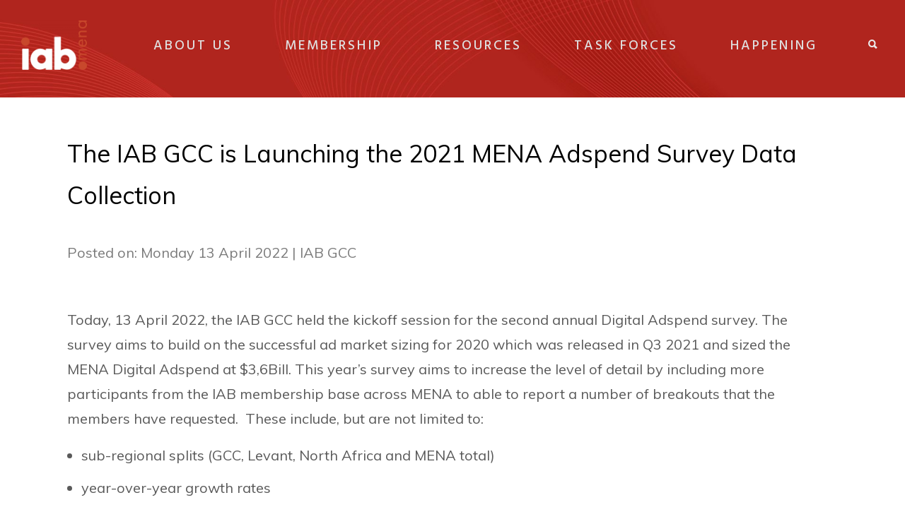

--- FILE ---
content_type: text/html; charset=UTF-8
request_url: https://iabmena.com/mena-2021-digital-adspend-study-kickoff/
body_size: 27829
content:
<!DOCTYPE html>
<!--[if IE 9 ]><html lang="en-US" class="ie9"> <![endif]-->
<!--[if (gt IE 9)|!(IE)]><!--> <html lang="en-US"> <!--<![endif]-->
<head>
<meta charset="UTF-8" />
<meta content="width=device-width, initial-scale=1.0, maximum-scale=1" name="viewport">
<meta name='robots' content='index, follow, max-image-preview:large, max-snippet:-1, max-video-preview:-1' />
<!-- This site is optimized with the Yoast SEO plugin v26.8 - https://yoast.com/product/yoast-seo-wordpress/ -->
<title>MENA 2021 DIGITAL ADSPEND STUDY KICKOFF - IAB MENA</title>
<meta name="description" content="Kick-off session of the 2021 MENA Adspend exercise aiming at evaluating the digital market by adding more granularity and year-over-year growth rates to the base level 2020 study." />
<link rel="canonical" href="https://iabmena.com/mena-2021-digital-adspend-study-kickoff/" />
<meta property="og:locale" content="en_US" />
<meta property="og:type" content="article" />
<meta property="og:title" content="MENA 2021 DIGITAL ADSPEND STUDY KICKOFF - IAB MENA" />
<meta property="og:description" content="Kick-off session of the 2021 MENA Adspend exercise aiming at evaluating the digital market by adding more granularity and year-over-year growth rates to the base level 2020 study." />
<meta property="og:url" content="https://iabmena.com/mena-2021-digital-adspend-study-kickoff/" />
<meta property="og:site_name" content="IAB MENA" />
<meta property="article:published_time" content="2022-04-12T12:48:51+00:00" />
<meta property="article:modified_time" content="2024-10-22T20:22:59+00:00" />
<meta property="og:image" content="http://iabmena.com/wp-content/uploads/2021/07/MENA-Digital-Adspend-Banner.001.jpeg" />
<meta property="og:image:width" content="1920" />
<meta property="og:image:height" content="1920" />
<meta property="og:image:type" content="image/jpeg" />
<meta name="author" content="IABMENA" />
<meta name="twitter:card" content="summary_large_image" />
<meta name="twitter:label1" content="Written by" />
<meta name="twitter:data1" content="IABMENA" />
<meta name="twitter:label2" content="Est. reading time" />
<meta name="twitter:data2" content="2 minutes" />
<script type="application/ld+json" class="yoast-schema-graph">{"@context":"https://schema.org","@graph":[{"@type":"Article","@id":"https://iabmena.com/mena-2021-digital-adspend-study-kickoff/#article","isPartOf":{"@id":"https://iabmena.com/mena-2021-digital-adspend-study-kickoff/"},"author":{"name":"IABMENA","@id":"http://iabmena.com/#/schema/person/e9f08d432abeb93e849c14b1ad9c1800"},"headline":"MENA 2021 DIGITAL ADSPEND STUDY KICKOFF","datePublished":"2022-04-12T12:48:51+00:00","dateModified":"2024-10-22T20:22:59+00:00","mainEntityOfPage":{"@id":"https://iabmena.com/mena-2021-digital-adspend-study-kickoff/"},"wordCount":423,"publisher":{"@id":"http://iabmena.com/#organization"},"image":{"@id":"https://iabmena.com/mena-2021-digital-adspend-study-kickoff/#primaryimage"},"thumbnailUrl":"https://iabmena.com/wp-content/uploads/2021/07/MENA-Digital-Adspend-Banner.001.jpeg","keywords":["NEWS"],"articleSection":["Committees","Research &amp; Measurement","Research News"],"inLanguage":"en-US"},{"@type":"WebPage","@id":"https://iabmena.com/mena-2021-digital-adspend-study-kickoff/","url":"https://iabmena.com/mena-2021-digital-adspend-study-kickoff/","name":"MENA 2021 DIGITAL ADSPEND STUDY KICKOFF - IAB MENA","isPartOf":{"@id":"http://iabmena.com/#website"},"primaryImageOfPage":{"@id":"https://iabmena.com/mena-2021-digital-adspend-study-kickoff/#primaryimage"},"image":{"@id":"https://iabmena.com/mena-2021-digital-adspend-study-kickoff/#primaryimage"},"thumbnailUrl":"https://iabmena.com/wp-content/uploads/2021/07/MENA-Digital-Adspend-Banner.001.jpeg","datePublished":"2022-04-12T12:48:51+00:00","dateModified":"2024-10-22T20:22:59+00:00","description":"Kick-off session of the 2021 MENA Adspend exercise aiming at evaluating the digital market by adding more granularity and year-over-year growth rates to the base level 2020 study.","breadcrumb":{"@id":"https://iabmena.com/mena-2021-digital-adspend-study-kickoff/#breadcrumb"},"inLanguage":"en-US","potentialAction":[{"@type":"ReadAction","target":["https://iabmena.com/mena-2021-digital-adspend-study-kickoff/"]}]},{"@type":"ImageObject","inLanguage":"en-US","@id":"https://iabmena.com/mena-2021-digital-adspend-study-kickoff/#primaryimage","url":"https://iabmena.com/wp-content/uploads/2021/07/MENA-Digital-Adspend-Banner.001.jpeg","contentUrl":"https://iabmena.com/wp-content/uploads/2021/07/MENA-Digital-Adspend-Banner.001.jpeg","width":1920,"height":1920},{"@type":"BreadcrumbList","@id":"https://iabmena.com/mena-2021-digital-adspend-study-kickoff/#breadcrumb","itemListElement":[{"@type":"ListItem","position":1,"name":"Home","item":"https://iabmena.com/"},{"@type":"ListItem","position":2,"name":"MENA 2021 DIGITAL ADSPEND STUDY KICKOFF"}]},{"@type":"WebSite","@id":"http://iabmena.com/#website","url":"http://iabmena.com/","name":"IAB MENA","description":"Not-for-profit industry body for digital media and data-driven advertising","publisher":{"@id":"http://iabmena.com/#organization"},"potentialAction":[{"@type":"SearchAction","target":{"@type":"EntryPoint","urlTemplate":"http://iabmena.com/?s={search_term_string}"},"query-input":{"@type":"PropertyValueSpecification","valueRequired":true,"valueName":"search_term_string"}}],"inLanguage":"en-US"},{"@type":"Organization","@id":"http://iabmena.com/#organization","name":"IAB MENA","url":"http://iabmena.com/","logo":{"@type":"ImageObject","inLanguage":"en-US","@id":"http://iabmena.com/#/schema/logo/image/","url":"https://iabmena.com/wp-content/uploads/2021/07/cropped-IAB_MENA_logos_square_2.001-e1670443650261.png","contentUrl":"https://iabmena.com/wp-content/uploads/2021/07/cropped-IAB_MENA_logos_square_2.001-e1670443650261.png","width":512,"height":512,"caption":"IAB MENA"},"image":{"@id":"http://iabmena.com/#/schema/logo/image/"}},{"@type":"Person","@id":"http://iabmena.com/#/schema/person/e9f08d432abeb93e849c14b1ad9c1800","name":"IABMENA","image":{"@type":"ImageObject","inLanguage":"en-US","@id":"http://iabmena.com/#/schema/person/image/","url":"https://secure.gravatar.com/avatar/d492cea66095ddb57dfc465cfec6c1c5698f26dbb3cc15f72ca82c4fd77a3a44?s=96&d=mm&r=g","contentUrl":"https://secure.gravatar.com/avatar/d492cea66095ddb57dfc465cfec6c1c5698f26dbb3cc15f72ca82c4fd77a3a44?s=96&d=mm&r=g","caption":"IABMENA"},"url":"https://iabmena.com/author/iabgcc/"}]}</script>
<!-- / Yoast SEO plugin. -->
<link rel='dns-prefetch' href='//www.googletagmanager.com' />
<link rel='dns-prefetch' href='//fonts.googleapis.com' />
<link rel='dns-prefetch' href='//use.fontawesome.com' />
<link rel="alternate" type="application/rss+xml" title="IAB MENA &raquo; Feed" href="https://iabmena.com/feed/" />
<link rel="alternate" type="application/rss+xml" title="IAB MENA &raquo; Comments Feed" href="https://iabmena.com/comments/feed/" />
<link rel="alternate" title="oEmbed (JSON)" type="application/json+oembed" href="https://iabmena.com/wp-json/oembed/1.0/embed?url=https%3A%2F%2Fiabmena.com%2Fmena-2021-digital-adspend-study-kickoff%2F" />
<link rel="alternate" title="oEmbed (XML)" type="text/xml+oembed" href="https://iabmena.com/wp-json/oembed/1.0/embed?url=https%3A%2F%2Fiabmena.com%2Fmena-2021-digital-adspend-study-kickoff%2F&#038;format=xml" />
<style>
.lazyload,
.lazyloading {
max-width: 100%;
}
</style>
<style id='wp-img-auto-sizes-contain-inline-css' type='text/css'>
img:is([sizes=auto i],[sizes^="auto," i]){contain-intrinsic-size:3000px 1500px}
/*# sourceURL=wp-img-auto-sizes-contain-inline-css */
</style>
<link rel='stylesheet' id='smls-frontend-style-css' href='//iabmena.com/wp-content/cache/wpfc-minified/mkon1zji/e3sch.css' type='text/css' media='all' />
<link rel='stylesheet' id='smls-block-editor-css' href='//iabmena.com/wp-content/cache/wpfc-minified/qut21f70/e3sch.css' type='text/css' media='all' />
<link rel='stylesheet' id='mec-niceselect-style-css' href='//iabmena.com/wp-content/cache/wpfc-minified/2ng1qjmi/e3sch.css' type='text/css' media='all' />
<link rel='stylesheet' id='mec-select2-style-css' href='//iabmena.com/wp-content/cache/wpfc-minified/q8iwxzes/e3sch.css' type='text/css' media='all' />
<link rel='stylesheet' id='mec-font-icons-css' href='//iabmena.com/wp-content/cache/wpfc-minified/2nahp1f0/e3sch.css' type='text/css' media='all' />
<link rel='stylesheet' id='mec-frontend-style-css' href='//iabmena.com/wp-content/cache/wpfc-minified/l9tqv4lc/e3sch.css' type='text/css' media='all' />
<link rel='stylesheet' id='mec-tooltip-style-css' href='//iabmena.com/wp-content/cache/wpfc-minified/f5ox6ti9/e3sch.css' type='text/css' media='all' />
<link rel='stylesheet' id='mec-tooltip-shadow-style-css' href='//iabmena.com/wp-content/cache/wpfc-minified/6llel72z/e3sch.css' type='text/css' media='all' />
<link rel='stylesheet' id='featherlight-css' href='//iabmena.com/wp-content/cache/wpfc-minified/qtt4fasx/e3sch.css' type='text/css' media='all' />
<link rel='stylesheet' id='mec-custom-google-font-css' href='https://fonts.googleapis.com/css?family=Muli%3A300%2C+300italic%2C+regular%2C+italic%2C+%7CMuli%3Aitalic%2C+italic%2C+italic%2C+italic%2C+&#038;subset=latin%2Clatin-ext&#038;ver=7.29.0.1769875680' type='text/css' media='all' />
<link rel='stylesheet' id='mec-lity-style-css' href='//iabmena.com/wp-content/cache/wpfc-minified/ll0tfbx5/e3sch.css' type='text/css' media='all' />
<link rel='stylesheet' id='mec-general-calendar-style-css' href='//iabmena.com/wp-content/cache/wpfc-minified/799k6q0c/e3sch.css' type='text/css' media='all' />
<link rel='stylesheet' id='hazel-blog-css' href='//iabmena.com/wp-content/cache/wpfc-minified/m094sfs8/e3sch.css' type='text/css' media='all' />
<link rel='stylesheet' id='hazel-bootstrap-css' href='//iabmena.com/wp-content/cache/wpfc-minified/1ympwru6/e3sch.css' type='text/css' media='all' />
<link rel='stylesheet' id='hazel-icons-css' href='//iabmena.com/wp-content/cache/wpfc-minified/9a359mxp/e3sch.css' type='text/css' media='all' />
<link rel='stylesheet' id='hazel-component-css' href='//iabmena.com/wp-content/cache/wpfc-minified/g24jtvyr/e3sch.css' type='text/css' media='all' />
<link rel='stylesheet' id='hazel-selectwoo-css' href='//iabmena.com/wp-content/cache/wpfc-minified/njvrbdl/e3sch.css' type='text/css' media='all' />
<link rel='stylesheet' id='hazel-editor-css' href='//iabmena.com/wp-content/cache/wpfc-minified/7y10qn1x/e3sch.css' type='text/css' media='all' />
<link rel='stylesheet' id='hazel-woo-layout-css' href='//iabmena.com/wp-content/cache/wpfc-minified/2f7mfjbw/e3sch.css' type='text/css' media='all' />
<link rel='stylesheet' id='hazel-woo-css' href='//iabmena.com/wp-content/cache/wpfc-minified/1b2ymbin/e3sch.css' type='text/css' media='all' />
<link rel='stylesheet' id='hazel-ytp-css' href='//iabmena.com/wp-content/cache/wpfc-minified/dqqv2lox/e3sch.css' type='text/css' media='all' />
<link rel='stylesheet' id='hazel-retina-css' href='//iabmena.com/wp-content/cache/wpfc-minified/6m6g2uqi/e3sch.css' type='text/css' media='all' />
<link rel='stylesheet' id='hazel-style-css' href='//iabmena.com/wp-content/cache/wpfc-minified/quzmgpzh/e3sch.css' type='text/css' media='all' />
<style id='hazel-style-inline-css' type='text/css'>
.widget li a:after, .widget_nav_menu li a:after, .custom-widget.widget_recent_entries li a:after{
color: #595959;
}
body, p, .lovepost a, .widget ul li a, .widget p, .widget span, .widget ul li, .the_content ul li, .the_content ol li, #recentcomments li, .custom-widget h4, .widget.des_cubeportfolio_widget h4, .widget.des_recent_posts_widget h4, .custom-widget ul li a, .aio-icon-description, li, .smile_icon_list li .icon_description p{
font-family: 'Muli', 'Arial', 'sans-serif' ,sans-serif;
font-weight: normal;
font-size: 20px;
color: #595959;
}
.map_info_text{
font-family: 'Muli', 'Arial', 'sans-serif' ,sans-serif;
font-weight: normal;
font-size: 20px;
color: #595959 !important;
}
a, .pageXofY .pageX, .pricing .bestprice .name, .filter li a:hover, .widget_links ul li a:hover, #contacts a:hover, .title-color, .ms-staff-carousel .ms-staff-info h4, .filter li a:hover, .navbar-default .navbar-nav > .open > a, .navbar-default .navbar-nav > .open > a:hover, .navbar-default .navbar-nav > .open > a:focus, a.go-about:hover, .text_color, .navbar-nav .dropdown-menu a:hover, .profile .profile-name, #elements h4, #contact li a:hover, #agency-slider h5, .ms-showcase1 .product-tt h3, .filter li a.active, .contacts li i, .big-icon i, .navbar-default.dark .navbar-brand:hover,.navbar-default.dark .navbar-brand:focus, a.p-button.border:hover, .navbar-default.light-menu .navbar-nav > li > a.selected, .navbar-default.light-menu .navbar-nav > li > a.hover_selected, .navbar-default.light-menu .navbar-nav > li > a.selected:hover, .navbar-default.light-menu .navbar-nav > li > a.hover_selected:hover, .navbar-default.light-menu .navbar-nav > li > a.selected, .navbar-default.light-menu .navbar-nav > li > a.hover_selected, .navbar-default.light-menu .navbar-nav > .open > a,.navbar-default.light-menu .navbar-nav > .open > a:hover, .navbar-default.light-menu .navbar-nav > .open > a:focus, .light-menu .dropdown-menu > li > a:focus, a.social:hover:before, .symbol.colored i, .icon-nofill, .slidecontent-bi .project-title-bi p a:hover, .grid .figcaption a.thumb-link:hover, .tp-caption a:hover, .btn-1d:hover, .btn-1d:active, #contacts .tweet_text a, #contacts .tweet_time a, .social-font-awesome li a:hover, h2.post-title a:hover, .tags a:hover, .hazel-button-color span, #contacts .form-success p, .nav-container .social-icons-fa a i:hover, .the_title h2 a:hover, .widget ul li a:hover, .nav-previous-nav1 a, .nav-next-nav1 a, .des-pages .postpagelinks, .widget_nav_menu .current-menu-item > a, .team-position, .nav-container .hazel_minicart li a:hover, .metas-container i, .header_style2_contact_info .telephone-contact .email, .special_tabs.icontext .label.current i, .special_tabs.icontext .label.current a, .special_tabs.text .label.current a, .widget-contact-content i{
color: #d8d8d8;
}
.testimonials.style1 .testimonial span a{
color: #d8d8d8 !important;
}
.testimonials .cover-test-img{background:rgba(216,216,216,.8);}
.aio-icon-read, .tp-caption a.text_color{color: #d8d8d8 !important;}
#big_footer .social-icons-fa a i{color:#333333;}
#big_footer .social-icons-fa a i:hover{color:#d8d8d8;}
.homepage_parallax .home-logo-text a.light:hover, .homepage_parallax .home-logo-text a.dark:hover, .widget li a:hover:before, .widget_nav_menu li a:hover:before, .footer_sidebar ul li a:hover:before, .custom-widget li a:hover:before, .single-portfolio .social-shares ul li a:hover i{
color: #d8d8d8 !important;
}
.vc_tta-color-grey.vc_tta-style-classic .vc_active .vc_tta-panel-heading .vc_tta-controls-icon::after, .vc_tta-color-grey.vc_tta-style-classic .vc_active .vc_tta-panel-heading .vc_tta-controls-icon::before{
border-color: #d8d8d8 !important;
}
#big_footer input.button{background-color: #d8d8d8 !important;}
a.sf-button.hide-icon, .tabs li.current, .readmore:hover, .navbar-default .navbar-nav > .open > a,.navbar-default .navbar-nav > .open > a:hover, .navbar-default .navbar-nav > .open > a:focus, a.p-button:hover, a.p-button.colored, .light #contacts a.p-button, .tagcloud a:hover, .rounded.fill, .colored-section, .pricing .bestprice .price, .pricing .bestprice .signup, .signup:hover, .divider.colored, .services-graph li span, .no-touch .hi-icon-effect-1a .hi-icon:hover, .hi-icon-effect-1b .hi-icon:hover, .no-touch .hi-icon-effect-1b .hi-icon:hover, .symbol.colored .line-left, .symbol.colored .line-right, .projects-overlay #projects-loader, .panel-group .panel.active .panel-heading, .double-bounce1, .double-bounce2, .hazel-button-color-1d:after, .container1 > div, .container2 > div, .container3 > div, .cbp-l-caption-buttonLeft:hover, .cbp-l-caption-buttonRight:hover, .flex-control-paging li a.flex-active, .post-content a:hover .post-quote, .post-listing .post a:hover .post-quote, h2.post-title.post-link:hover, .hazel-button-color-1d:after, .woocommerce .widget_price_filter .ui-slider-horizontal .ui-slider-range, .woocommerce-page .widget_price_filter .ui-slider-horizontal .ui-slider-range,.hazel_little_shopping_bag .overview span.minicart_items, .nav-previous, .nav-next, .next-posts, .prev-posts, .btn-contact-left input, .single #commentform .form-submit #submit, a#send-comment, .errorbutton,  .modal-popup-link .tooltip-content, .woocommerce span.onsale, .woocommerce-page span.onsale, .des-button-dark{
background-color:#d8d8d8;
}
.aio-icon-tooltip .aio-icon:hover:after{box-shadow:0 0 0 1px #d8d8d8 !important;}
.cbp-nav-next:hover, .cbp-nav-prev:hover, .just-icon-align-left .aio-icon:hover, .aio-icon-tooltip .aio-icon:hover, .btn-contact-left.inversecolor input:hover{
background-color:#d8d8d8 !important;
}
.widget .slick-dots li.slick-active i, .style-light .slick-dots li.slick-active i, .style-dark .slick-dots li.slick-active i{color: #d8d8d8 !important;opacity: 1;}
.woocommerce #content input.button, .woocommerce #respond input#submit, .woocommerce a.button, .woocommerce button.button, .woocommerce input.button, .woocommerce-page #content input.button, .woocommerce-page #respond input#submit, .woocommerce-page a.button, .woocommerce-page button.button, .woocommerce-page input.button, .woocommerce #content div.product form.cart .button, .woocommerce div.product form.cart .button, .woocommerce-page #content div.product form.cart .button, .woocommerce-page div.product form.cart .button, .woocommerce ul.products li.product .onsale, .woocommerce-page ul.products li.product .onsale, .top-bar .phone-mail li.text_field, .nav-previous-nav1:hover:before, .nav-next-nav1:hover:after{
background-color:#d8d8d8;
color: #fff !important;
}
.nav-container a.button.hazel_minicart_checkout_but:hover, .nav-container a.button.hazel_minicart_cart_but:hover{
background-color: #d8d8d8 !important;
color: #fff !important;
border: 2px solid #d8d8d8 !important;
opacity: 1;
}
.hazel-button-color-1d:hover, .hazel-button-color-1d:active{
border: 1px double #d8d8d8;
}
.hazel-button-color{
background-color:#d8d8d8;
color: #d8d8d8;
}
.cbp-l-caption-alignCenter .cbp-l-caption-buttonLeft:hover, .cbp-l-caption-alignCenter .cbp-l-caption-buttonRight:hover {
background-color:#d8d8d8 !important;
border:2px solid #d8d8d8 !important;
color: #fff !important;
}
.widget_posts .tabs li.current{border: 1px solid #d8d8d8;}
.hi-icon-effect-1 .hi-icon:after{box-shadow: 0 0 0 3px #d8d8d8;}
.colored-section:after {border: 20px solid #d8d8d8;}
.filter li a.active, .filter li a:hover, .panel-group .panel.active .panel-heading{border:1px solid #d8d8d8;}
.navbar-default.light-menu.border .navbar-nav > li > a.selected:before, .navbar-default.light-menu.border .navbar-nav > li > a.hover_selected:before, .navbar-default.light-menu.border .navbar-nav > li > a.selected:hover, .navbar-default.light-menu.border .navbar-nav > li > a.hover_selected:hover, .navbar-default.light-menu.border .navbar-nav > li > a.selected, .navbar-default.light-menu.border .navbar-nav > li > a.hover_selected{
border-bottom: 1px solid #d8d8d8;
}
.doubleborder{
border: 6px double #d8d8d8;
}
.special_tabs.icon .current .hazel_icon_special_tabs{
background: #d8d8d8;
border: 1px solid transparent;
}
.hazel-button-color, .des-pages .postpagelinks, .tagcloud a:hover{
border: 1px solid #d8d8d8;
}
.navbar-collapse ul.menu-depth-1 li:not(.hazel_mega_hide_link) a, .dl-menuwrapper li:not(.hazel_mega_hide_link) a, .gosubmenu, .nav-container .hazel_minicart ul li,.navbar-collapse ul.menu-depth-1 li:not(.hazel_mega_hide_link) a.main-menu-icon{
font-family: 'Hind', 'Arial', 'sans-serif', sans-serif;
font-weight: 300;
font-size: 16px;
color: #333333;letter-spacing: 3px;
}
.dl-back{color: #333333;}
.navbar-collapse ul.menu-depth-1 li:not(.hazel_mega_hide_link):hover > a, .dl-menuwrapper li:not(.hazel_mega_hide_link):hover > a, .dl-menuwrapper li:not(.hazel_mega_hide_link):hover > a, .dl-menuwrapper li:not(.hazel_mega_hide_link):hover > .gosubmenu, .dl-menuwrapper li.dl-back:hover, .navbar-nav .dropdown-menu a:hover i, .dropdown-menu li.menu-item-has-children:not(.hazel_mega_hide_link):hover > a:before{
color: #212121;
}
/* New BG Color */
body:not(#boxed_layout), 
body:not(#boxed_layout) #main, 
body:not(#boxed_layout) .master_container, 
body:not(#boxed_layout) .blog-default,
.vc_row .widget.des_recent_posts_widget .ult-item-wrap,
.widget_search input, .wpcf7 textarea, .wpcf7 input[type='text'], .wpcf7 input[type='email'], .wpcf7 .select2-container--default .select2-selection--single, table td, table th, .vc_row .widget.des_recent_posts_widget .ult-item-wrap,
#respond #comment,
#comments #commentform input:not([type='submit']),
.post-content,
.vendor,
.cbp-popup-singlePageInline .cbp-popup-content > div,
body:not(.search) article.portfolio,
.vc_tta-color-white.vc_tta-style-modern .vc_tta-panel .vc_tta-panel-body, .vc_tta-color-white.vc_tta-style-modern .vc_tta-panel .vc_tta-panel-body::after, .vc_tta-color-white.vc_tta-style-modern .vc_tta-panel .vc_tta-panel-body::before,
.vc_tta-color-white.vc_tta-style-modern .vc_tta-panel .vc_tta-panel-heading{background-color: #ffffff !important;}
/* New Borders Color */
.widget_search input,
.wpcf7 textarea,
.wpcf7 input[type='text'], .wpcf7 input[type='email'],
.wpcf7 .select2-container--default .select2-selection--single,
table td, table th,
.vc_row .widget.des_recent_posts_widget .ult-item-wrap,
#respond #comment,
#comments #commentform input,
.post-content,
.des-pages a .postpagelinks, .navigation a.page,
.vc_tta-color-white.vc_tta-style-modern .vc_tta-panel.vc_active .vc_tta-panel-heading,
.vc_tta.vc_tta-style-modern .vc_tta-panel-body, .vc_tta.vc_tta-style-modern .vc_tta-panel-heading,
.vc_tta-color-white.vc_tta-style-modern .vc_tta-panel .vc_tta-panel-heading{border: 1px solid #ededed !important;}
.page_content.left:not(.sidebar){border-right: 1px solid #ededed !important;}
.page_content.right:not(.sidebar){border-left: 1px solid #ededed !important;}
.sidebar .recent_posts_widget_2 .recentcomments_listing li,
.widget li:last-child, .widget_nav_menu li:last-child, .footer_sidebar ul li:last-child, .widget.widget_archive li:last-child, .widget.widget_categories li:last-child{border-bottom: 1px solid #ededed !important;}
.widget.widget_pages li, .widget.widget_meta li, .widget.widget_recent_comments li, .widget.widget_recent_entries li, .widget.widget_archive li, .widget.widget_categories li{border-top: 1px solid #ededed !important;}
.wpcf7 .dark input, .wpcf7 .dark textarea{
border: 1px solid #3c3b3b !important;
background-color: transparent !important;
}
.menu-simple ul.menu-depth-1, .menu-simple ul.menu-depth-1 ul, .menu-simple ul.menu-depth-1, .menu-simple #dl-menu ul{background-color: rgba(255,255,255,1) !important;
}
.navbar-collapse .hazel_mega_menu ul.menu-depth-2, .navbar-collapse .hazel_mega_menu ul.menu-depth-2 ul {background-color: transparent !important;} 
.dl-menuwrapper li:not(.hazel_mega_hide_link):hover > a{background-color: rgba(16,16,16,1) !important;
}
.menu-simple li:not(.hazel_mega_menu) li.menu-item-depth-1:hover > a, .menu-simple li.menu-item-depth-2:hover > a, .menu-simple li.menu-item-depth-3:hover > a{background-color: rgba(16,16,16,1) !important;
}
.menu-square li:not(.hazel_mega_menu) li.menu-item-depth-1:hover > a, .menu-square li.menu-item-depth-2:hover > a, .menu-square li.menu-item-depth-3:hover > a{background-color: rgba(16,16,16,1) !important;
}
.navbar-collapse li:not(.hazel_mega_menu) ul.menu-depth-1 li:not(:first-child){
border-top: 1px solid #ededed;
}
.navbar-collapse li.hazel_mega_menu ul.menu-depth-2{
border-right: 1px solid #ededed;
}
.rtl .navbar-collapse li.hazel_mega_menu ul.menu-depth-2{
border-left: 1px solid #ededed;
}
#dl-menu ul li:not(:last-child) a, .hazel_sub_menu_border_color{
border-bottom: 1px solid #ededed;
}
.navbar-collapse > ul > li > a, .navbar-collapse .menu_style2_bearer > ul > li > a{
font-family: 'Hind', 'Arial', 'sans-serif', sans-serif;
font-weight: 500;
font-size: 19px;
color: #e0e0e0;text-transform:none;
letter-spacing: 3px;
}
header.navbar .main-menu-icon{
color: #e0e0e0;
}
.navbar-collapse > ul > li > a:hover, 
.navbar-collapse > ul > li.current-menu-ancestor > a, 
.navbar-collapse > ul > li.current-menu-item > a, 
.navbar-collapse > ul > li > a.selected,
.navbar-collapse > ul > li > a.hover_selected,
.navbar-collapse .menu_style2_bearer > ul > li > a:hover, 
.navbar-collapse .menu_style2_bearer > ul > li.current-menu-ancestor > a, 
.navbar-collapse .menu_style2_bearer > ul > li.current-menu-item > a, 
.navbar-collapse .menu_style2_bearer > ul > li > a.selected,
.navbar-collapse .menu_style2_bearer > ul > li > a.hover_selected{
color: #ffffff !important;
}
header.navbar-default.hover-line .navbar-nav > li:hover > a:before, header.hover-line.navbar-default .navbar-nav > li:hover > a.selected:before, header.hover-line.navbar-default .navbar-nav > li.current-menu-item > a:before, header.hover-line.header_after_scroll.navbar-default .navbar-nav > li.current-menu-item > a:before, header.hover-line.header_after_scroll.navbar-default .navbar-nav > li:hover > a:before, header.hover-line.header_after_scroll.navbar-default .navbar-nav > li:hover > a.selected:before{
border-bottom-color: #ffffff !important;
}
header.navbar a.selected .main-menu-icon,
header.navbar a.hover_selected .main-menu-icon{
color: #ffffff !important;
}
header.navbar.header_after_scroll a.selected .main-menu-icon,
header.navbar.header_after_scroll a.hover_selected .main-menu-icon{
color: #ffffff !important;
}
.header.navbar .navbar-collapse ul li:hover a 
{
background: #ffffff;
color: #fff !important;
}
.navbar-default .navbar-nav > li{
padding-right:37px;
padding-left:37px;
}
.navbar-default .navbar-nav > li > a{
padding-top:50px;
padding-bottom:50px;
line-height:50px;
}
header .search_trigger, header .menu-controls, header .hazel_dynamic_shopping_bag, header .header_social_icons.with-social-icons{
padding-top:50px;
padding-bottom:50px;
}
header.style2 .header_style2_menu{
background-color: #ffffff;
}
header:not(.header_after_scroll) .navbar-nav > li > ul{
margin-top:50px;
}
header:not(.header_after_scroll) .dl-menuwrapper button:after{
background: #ffffff;
box-shadow: 0 6px 0 #ffffff, 0 12px 0 #ffffff;
}
.hazel_minicart_wrapper{
padding-top: 50px;
}
li.hazel_mega_hide_link > a, li.hazel_mega_hide_link > a:hover{
font-family: 'Hind', 'Arial', 'sans-serif' !important;
font-weight: 600;
font-size: 16px !important;
color: #333333 !important;letter-spacing: 3px !important;
}
/*
.nav-container .hazel_minicart li a:hover {
color: #333333 !important;
text-decoration: none;
}
*/
.nav-container .hazel_minicart li a{
font-family: 'Hind', 'Arial', 'sans-serif';
font-weight: 300;
font-size: 16px;
color: #333333;letter-spacing: 3px;
}
.dl-trigger{
font-family: 'Hind', 'Arial', 'sans-serif' !important;
font-weight: 500 !important;
font-size: 19px;letter-spacing: 3px;
}
.hazel_minicart, .hazel_minicart_wrapper{background-color: rgba(255,255,255,1) !important;
}
.page_content a, header a, #big_footer a{
font-family: 'Muli', 'Arial', 'sans-serif';
font-weight: normal;
font-size: 20px;
color: #c93d21
}
.page_content a:hover, header a:hover, #big_footer a:hover, .page-template-blog-masonry-template .posts_category_filter li:hover,.page-template-blog-masonry-template .posts_category_filter li:active,.page-template-blog-masonry-template .posts_category_filter li:focus,.metas-container a:hover{
color: #d8d8d8;
background-color: #;
}
h1{
font-family: 'Josefin Sans', 'Arial', 'sans-serif';
font-weight: 300;
font-size: 40px;
color: #303030;
}
h2{
font-family: 'Hind', 'Arial', 'sans-serif';
font-weight: 300;
font-size: 32px;
color: #303030;
}
h3{
font-family: 'Hind', 'Arial', 'sans-serif';
font-weight: 300;
font-size: 25px;
color: #303030;
}
h4{
font-family: 'Hind', 'Arial', 'sans-serif';
font-weight: 300;
font-size: 22px;
color: #303030;
}
.widget h2 > .widget_title_span, .wpb_content_element .wpb_accordion_header a, .custom-widget h4, .widget.des_cubeportfolio_widget h4, .widget.des_recent_posts_widget h4{
color: #303030;
}
.ult-item-wrap .title h4{font-size: 16px !important;}
.wpb_content_element .wpb_accordion_header.ui-accordion-header-active a{color: #d8d8d8;}
h5{
font-family: 'Hind', 'Arial', 'sans-serif';
font-weight: 300;
font-size: 18px;
color: #303030;
}
h6{
font-family: 'Hind', 'Arial', 'sans-serif';
font-weight: 600;
font-size: 12px;
color: #303030;
}
.content_after_header header.light{
background-color: #ffffff;
}
.content_after_header header.dark{
background-color: #101010;
}
header.navbar{background-color: rgba(16,16,16,0);
}
body#boxed_layout{background-color: #d8d8d8;
}
header .header_style2_contact_info{margin-top: 29px !important;margin-bottom: 29px !important;
}
header .navbar-header{margin-top: 29px;margin-bottom: 29px;margin-left: 0px;height:70px;
}
header a.navbar-brand img{max-height: 70px;}
header.navbar.header_after_scroll, header.header_after_scroll .navbar-nav > li.hazel_mega_menu > .dropdown-menu, header.header_after_scroll .navbar-nav > li:not(.hazel_mega_menu) .dropdown-menu{background-color: rgba(16,16,16,1)
}
header.header_after_scroll a.navbar-brand img.logo_after_scroll{max-height: 70px;}
header.header_after_scroll .navbar-collapse ul.menu-depth-1 li:not(.hazel_mega_hide_link) a, header.header_after_scroll .dl-menuwrapper li:not(.hazel_mega_hide_link) a, header.header_after_scroll .gosubmenu {
color: #333333;
}
header.header_after_scroll .dl-back{color: #333333;}
header.header_after_scroll .navbar-collapse ul.menu-depth-1 li:not(.hazel_mega_hide_link):hover > a, header.header_after_scroll .dl-menuwrapper li:not(.hazel_mega_hide_link):hover > a, header.header_after_scroll .dl-menuwrapper li:not(.hazel_mega_hide_link):hover > a, header.header_after_scroll .dl-menuwrapper li:not(.hazel_mega_hide_link):hover > header.header_after_scroll .gosubmenu, header.header_after_scroll .dl-menuwrapper li.dl-back:hover, header.header_after_scroll.navbar .nav-container .dropdown-menu li:hover{
color: #212121;
}
header.header_after_scroll .navbar-collapse .hazel_mega_menu ul.menu-depth-2, header.header_after_scroll .navbar-collapse .hazel_mega_menu ul.menu-depth-2 ul {background-color: transparent !important;} 
.hazel-push-sidebar-content h4{
color: #ffffff;
}
header li:not(.hazel_mega_menu) ul.menu-depth-1 li:hover, header li.hazel_mega_menu li.menu-item-depth-1 li:hover, header #dl-menu ul li:hover ,header.header_after_scroll li:not(.hazel_mega_menu) ul.menu-depth-1 li:hover, header.header_after_scroll li.hazel_mega_menu li.menu-item-depth-1 li:hover, header.header_after_scroll #dl-menu ul li:hover{background-color: rgba(16,16,16,1) !important;
}
header.header_after_scroll .navbar-collapse li:not(.hazel_mega_menu) ul.menu-depth-1 li:not(:first-child){
border-top: 1px solid #ededed;
}
header.header_after_scroll .navbar-collapse li.hazel_mega_menu ul.menu-depth-2{
border-right: 1px solid #ededed;
}
header.header_after_scroll #dl-menu li:not(:last-child) a, header.header_after_scroll #dl-menu ul li:not(:last-child) a{
border-bottom: 1px solid #ededed;
}
.header_after_scroll .navbar-collapse > ul > li > a, .header_after_scroll .navbar-collapse .menu_style2_bearer > ul > li > a{
font-family: 'Hind', 'Arial', 'sans-serif';
font-weight: 500;
font-size: 17px;
color: #a8a8a8;text-transform: uppercase;
letter-spacing: 3px;
}
.header_after_scroll .navbar-collapse > ul > li > a:hover,
.header_after_scroll .navbar-collapse > ul > li.current-menu-ancestor > a,
.header_after_scroll .navbar-collapse > ul > li.current-menu-item > a,
.header_after_scroll .navbar-collapse > ul > li > a.selected,
.header_after_scroll .navbar-collapse > ul > li > a.hover_selected,
.header_after_scroll .navbar-collapse .menu_style2_bearer > ul > li > a:hover,
.header_after_scroll .navbar-collapse .menu_style2_bearer > ul > li.current-menu-ancestor > a,
.header_after_scroll .navbar-collapse .menu_style2_bearer > ul > li.current-menu-item > a,
.header_after_scroll .navbar-collapse .menu_style2_bearer > ul > li > a.selected,
.header_after_scroll .navbar-collapse .menu_style2_bearer > ul > li > a.hover_selected{
color: #ffffff !important;
}
header.navbar-default.hover-line .navbar-nav > li:hover > a:before, header.hover-line.navbar-default .navbar-nav > li:hover > a.selected:before, header.hover-line.navbar-default .navbar-nav > li.current-menu-item > a:before, header.hover-line.header_after_scroll.navbar-default .navbar-nav > li.current-menu-item > a:before, header.hover-line.header_after_scroll.navbar-default .navbar-nav > li:hover > a:before, header.hover-line.header_after_scroll.navbar-default .navbar-nav > li:hover > a.selected:before{
border-bottom-color: #ffffff !important;
}
.header_after_scroll .dl-menuwrapper button:after{
background: #ffffff;
box-shadow: 0 6px 0 #ffffff, 0 12px 0 #ffffff;
}
header.header_after_scroll li.hazel_mega_hide_link > a, header.header_after_scroll li.hazel_mega_hide_link > a:hover{
color: # !important;
}
header.header_after_scroll.navbar-default .navbar-nav > li > a {
padding-top:50px;
padding-bottom:50px;
line-height:50px;
}
header.header_after_scroll.navbar-default .navbar-nav > li{
padding-right:22px;
padding-left:22px;
}
header.header_after_scroll .search_trigger, header.header_after_scroll .menu-controls, header.header_after_scroll .hazel_dynamic_shopping_bag, header.header_after_scroll .header_social_icons.with-social-icons{
padding-top:50px;
padding-bottom:50px;
}
header.header_after_scroll .navbar-nav > li > ul{
margin-top:50px;
}
header.header_after_scroll .hazel_minicart_wrapper{
padding-top:50px;
}
header.header_after_scroll .header_style2_contact_info{margin-top: 20px !important;margin-bottom: 20px !important;
}
header.header_after_scroll .navbar-header{margin-top: 20px;margin-bottom: 20px;margin-left: 0px;height:70px;
}
@media only screen and (max-width: 767px){
body header.header_after_scroll .nav-container .navbar-header{margin-top: 18px!important;margin-bottom: 18px!important;height:18px!important;
}
body header.header_after_scroll a.navbar-brand img,
body header.header_after_scroll a.navbar-brand img.logo_after_scroll{max-height: 18px;}
}
header.header_after_scroll a.navbar-brand h1{
font-size:  !important;
}
#primary_footer > .container, #primary_footer > .no-fcontainer{
padding-top:40px;
padding-bottom:40px;
}
#primary_footer{background-color: rgba(25,25,25,1);
}
#primary_footer input, #primary_footer textarea{background-color: rgba(25,25,25,1);
}
header.header_not_fixed ul.menu-depth-1,
header.header_not_fixed ul.menu-depth-1 ul,
header.header_not_fixed ul.menu-depth-1 ul li,
header.header_not_fixed #dl-menu ul{background-color: rgba(255,255,255,1) !important;
}
header.header_not_fixed li:not(.hazel_mega_menu) ul.menu-depth-1 li:hover, header.header_not_fixed li.hazel_mega_menu li.menu-item-depth-1 li:hover, header.header_not_fixed #dl-menu ul li:hover{background-color: rgba(16,16,16,1) !important;
}
#primary_footer input, #primary_footer textarea{
border: 1px solid #191919;
}
#primary_footer hr, .footer_sidebar ul li, #big_footer .forms input, #big_footer .recent_posts_widget_2 .recentcomments_listing li{
border-top: 1px solid #191919 !important;
}
.footer_sidebar ul li:last-child, #big_footer .recent_posts_widget_2 .recentcomments_listing li:last-child{
border-bottom: 1px solid #191919 !important;
}
#primary_footer a{
color: #ACACAD;
}
#primary_footer, #primary_footer p, #big_footer input, #big_footer textarea{
color: #ACACAD;
}
#primary_footer .footer_sidebar > h4, #primary_footer .footer_sidebar > .widget > h4 {
color: #ffffff;
}
#secondary_footer{background-color: rgba(245,245,245,1);
padding-top:80px;
padding-bottom:80px;
}
header #dl-menu ul{background-color: rgba(255,255,255,1) !important;
}
header ul.menu-depth-1,
header ul.menu-depth-1 ul,
header ul.menu-depth-1 ul li,
header.header_after_scroll ul.menu-depth-1,
header.header_after_scroll ul.menu-depth-1 ul,
header.header_after_scroll ul.menu-depth-1 ul li,
header.header_after_scroll #dl-menu ul{background-color: rgba(255,255,255,1) !important;
}
#secondary_footer .social-icons-fa a i{
font-size: 16px !important;
line-height: 16px;
color: #333333;
}
#secondary_footer p{
color: #8c8c8c;
}
#secondary_footer .social-icons-fa a i:before{
font-size: 16px;
}
#secondary_footer .social-icons-fa a:hover i{
color: #d8d8d8;
}
/* Mobile Header Options */
@media only screen and (max-width: 767px){
body header .nav-container .navbar-header{margin-top: 18px!important;margin-bottom: 18px!important;height:18px!important;
}
body header a.navbar-brand img,
body header a.navbar-brand img{max-height: 18px;}
}
#hazel_website_load .introloading_logo{
margin-left:  25px !important;
}
#hazel_website_load .introloading_logo{
margin-top:  5px !important;
}
#hazel_website_load .introloading_logo img{
height	:  70px !important;
}
.footer_logo .footer_logo_retina,
.footer_logo .footer_logo_normal{
height	:  70px !important;
}
#secondary_footer .footer_logo{
margin-bottom: 20px !important;
}
header .search_input{background-color: rgba(16,16,16,0.95);
}
header .search_input input.search_input_value{
font-family: 'Hind', 'Arial', 'sans-serif';
font-weight: 300;
}
header .search_input input.search_input_value, header .search_close{
font-size: 70px;
color: #ffffff;
}
header .search_input .ajax_search_results ul{background-color: rgba(255,255,255,0.98);
}
header .search_input .ajax_search_results ul li.selected{background-color: rgba(242,242,242,0.98);
}
header .search_input .ajax_search_results ul li{
border-bottom: 1px solid #dedede;
}
header .search_input .ajax_search_results ul li a{
font-family: 'Hind', 'Arial', 'sans-serif';
font-weight: 300;
font-size: 18px;
color: #696969
}
header .search_input .ajax_search_results ul li.selected a{
color: #3d3d3d
}
header .search_input .ajax_search_results ul li a span, header .search_input .ajax_search_results ul li a span i{
font-family: 'Hind', 'Arial', 'sans-serif';
font-weight: normal;
font-size: 15px;
color: #c2c2c2
}
header .search_input .ajax_search_results ul li.selected a span{
color: #c2c2c2
}
.hazel_breadcrumbs, .hazel_breadcrumbs a, .hazel_breadcrumbs span{
font-family: 'Dosis', 'Arial', 'sans-serif';
font-weight: 700;
color: #f0f0f0;
font-size: 11px;
}
#menu_top_bar > li ul{background: #000000;}
#menu_top_bar > li ul li:hover{background: #000000;}
#menu_top_bar > li ul a{color: #808080 !important;}
#menu_top_bar > li ul a:hover, #menu_top_bar > li ul li:hover > a{color: #d8d8d8 !important;}
.navbar-collapse ul.menu-depth-1 li:not(.hazel_mega_hide_link) a, .dl-menuwrapper li:not(.hazel_mega_hide_link) a, .gosubmenu, .nav-container .hazel_minicart ul li{
font-family: 'Hind', 'Arial', 'sans-serif', sans-serif;
font-weight: 300;
font-size: 16px;
color: #333333;letter-spacing: 3px;
}
header li:not(.hazel_mega_menu) ul.menu-depth-1 li:hover, header li.hazel_mega_menu li.menu-item-depth-1 li:hover, header #dl-menu ul li:hover ,header.header_after_scroll li:not(.hazel_mega_menu) ul.menu-depth-1 li:hover, header.header_after_scroll li.hazel_mega_menu li.menu-item-depth-1 li:hover, header.header_after_scroll #dl-menu ul li:hover{background-color: rgba(16,16,16,1) !important;
}
header.navbar .dl-menuwrapper .main-menu-icon{
color: #333333;
}		
header li:not(.hazel_mega_menu) ul.menu-depth-1 li:hover, header li.hazel_mega_menu li.menu-item-depth-1 li:hover, header #dl-menu ul li:hover ,header.header_after_scroll li:not(.hazel_mega_menu) ul.menu-depth-1 li:hover, header.header_after_scroll li.hazel_mega_menu li.menu-item-depth-1 li:hover, header.header_after_scroll #dl-menu ul li:hover{background-color: rgba(16,16,16,1) !important;
}
.navbar-collapse ul.menu-depth-1 li:not(.hazel_mega_hide_link) a.main-menu-icon{
color: #333333 !important;
}
header.navbar .nav-container .hazel_right_header_icons  i, header .menu-controls i{color: #ebebeb !important;}
header.navbar .nav-container .hazel_right_header_icons i:hover, header .menu-controls .hazel_right_header_icons i:hover{color: #ffffff !important;}
header.header_after_scroll.navbar .nav-container .hazel_right_header_icons i, header .menu-controls .hazel_right_header_icons i{color: #808080 !important;}
header.header_after_scroll.navbar .nav-container .hazel_right_header_icons i:hover, header .menu-controls .hazel_right_header_icons i:hover{color: #d8d8d8 !important;}
.hazel-push-sidebar.hazel-push-sidebar-right{background-color:#1a1a1a !important;}
.hazel-push-sidebar .widget h2 > .widget_title_span, .hazel-push-sidebar .wpb_content_element .wpb_accordion_header a, .hazel-push-sidebar .custom-widget h4, .hazel-push-sidebar .widget.des_cubeportfolio_widget h4, .hazel-push-sidebar .widget.des_recent_posts_widget h4, .hazel-push-sidebar, .hazel-push-sidebar .widget h4{
font-family: 'Hind', 'Arial', 'sans-serif';
font-weight: normal;
color: #ffffff !important;
font-size: 22px;
}
.hazel-push-sidebar a:not(.vc_btn3 a){
font-family: 'Hind', 'Arial', 'sans-serif';
font-weight: normal;
color: #d8d8d8 !important;
font-size: 20px;
}
.hazel-push-sidebar a:not(.vc_btn3):hover{
color: #d8d8d8 !important;
}
.hazel-push-sidebar p, .widget-contact-info-content, .hazel-push-sidebar a:not(.vc_btn3){
font-family: 'Hind', 'Arial', 'sans-serif';
font-weight: normal;
color: #afafaf !important;
font-size: 18px;
}
h1{
letter-spacing: 5px;
}
h1,h2,h4,h5{
letter-spacing: 10px;
}
h3, h6{
letter-spacing: 3px;
}
.stats-block .stats-text, .proj-content h4{
letter-spacing: 2px;
}
h4.vc_tta-panel-title, table h5{letter-spacing:0;}
.hazel-push-sidebar .vc_column_container>.vc_column-inner{
padding-left: 10px !important;
padding-right: 10px !important;
}
/*# sourceURL=hazel-style-inline-css */
</style>
<style id='wp-emoji-styles-inline-css' type='text/css'>
img.wp-smiley, img.emoji {
display: inline !important;
border: none !important;
box-shadow: none !important;
height: 1em !important;
width: 1em !important;
margin: 0 0.07em !important;
vertical-align: -0.1em !important;
background: none !important;
padding: 0 !important;
}
/*# sourceURL=wp-emoji-styles-inline-css */
</style>
<link rel='stylesheet' id='wp-block-library-css' href='//iabmena.com/wp-content/cache/wpfc-minified/d75mdv4p/e3sch.css' type='text/css' media='all' />
<style id='classic-theme-styles-inline-css' type='text/css'>
/**
* These rules are needed for backwards compatibility.
* They should match the button element rules in the base theme.json file.
*/
.wp-block-button__link {
color: #ffffff;
background-color: #32373c;
border-radius: 9999px; /* 100% causes an oval, but any explicit but really high value retains the pill shape. */
/* This needs a low specificity so it won't override the rules from the button element if defined in theme.json. */
box-shadow: none;
text-decoration: none;
/* The extra 2px are added to size solids the same as the outline versions.*/
padding: calc(0.667em + 2px) calc(1.333em + 2px);
font-size: 1.125em;
}
.wp-block-file__button {
background: #32373c;
color: #ffffff;
text-decoration: none;
}
/*# sourceURL=/wp-includes/css/classic-themes.css */
</style>
<style id='font-awesome-svg-styles-default-inline-css' type='text/css'>
.svg-inline--fa {
display: inline-block;
height: 1em;
overflow: visible;
vertical-align: -.125em;
}
/*# sourceURL=font-awesome-svg-styles-default-inline-css */
</style>
<link rel='stylesheet' id='font-awesome-svg-styles-css' href='//iabmena.com/wp-content/cache/wpfc-minified/l0gqy7iw/e3sch.css' type='text/css' media='all' />
<style id='font-awesome-svg-styles-inline-css' type='text/css'>
.wp-block-font-awesome-icon svg::before,
.wp-rich-text-font-awesome-icon svg::before {content: unset;}
/*# sourceURL=font-awesome-svg-styles-inline-css */
</style>
<style id='global-styles-inline-css' type='text/css'>
:root{--wp--preset--aspect-ratio--square: 1;--wp--preset--aspect-ratio--4-3: 4/3;--wp--preset--aspect-ratio--3-4: 3/4;--wp--preset--aspect-ratio--3-2: 3/2;--wp--preset--aspect-ratio--2-3: 2/3;--wp--preset--aspect-ratio--16-9: 16/9;--wp--preset--aspect-ratio--9-16: 9/16;--wp--preset--color--black: #000000;--wp--preset--color--cyan-bluish-gray: #abb8c3;--wp--preset--color--white: #ffffff;--wp--preset--color--pale-pink: #f78da7;--wp--preset--color--vivid-red: #cf2e2e;--wp--preset--color--luminous-vivid-orange: #ff6900;--wp--preset--color--luminous-vivid-amber: #fcb900;--wp--preset--color--light-green-cyan: #7bdcb5;--wp--preset--color--vivid-green-cyan: #00d084;--wp--preset--color--pale-cyan-blue: #8ed1fc;--wp--preset--color--vivid-cyan-blue: #0693e3;--wp--preset--color--vivid-purple: #9b51e0;--wp--preset--gradient--vivid-cyan-blue-to-vivid-purple: linear-gradient(135deg,rgb(6,147,227) 0%,rgb(155,81,224) 100%);--wp--preset--gradient--light-green-cyan-to-vivid-green-cyan: linear-gradient(135deg,rgb(122,220,180) 0%,rgb(0,208,130) 100%);--wp--preset--gradient--luminous-vivid-amber-to-luminous-vivid-orange: linear-gradient(135deg,rgb(252,185,0) 0%,rgb(255,105,0) 100%);--wp--preset--gradient--luminous-vivid-orange-to-vivid-red: linear-gradient(135deg,rgb(255,105,0) 0%,rgb(207,46,46) 100%);--wp--preset--gradient--very-light-gray-to-cyan-bluish-gray: linear-gradient(135deg,rgb(238,238,238) 0%,rgb(169,184,195) 100%);--wp--preset--gradient--cool-to-warm-spectrum: linear-gradient(135deg,rgb(74,234,220) 0%,rgb(151,120,209) 20%,rgb(207,42,186) 40%,rgb(238,44,130) 60%,rgb(251,105,98) 80%,rgb(254,248,76) 100%);--wp--preset--gradient--blush-light-purple: linear-gradient(135deg,rgb(255,206,236) 0%,rgb(152,150,240) 100%);--wp--preset--gradient--blush-bordeaux: linear-gradient(135deg,rgb(254,205,165) 0%,rgb(254,45,45) 50%,rgb(107,0,62) 100%);--wp--preset--gradient--luminous-dusk: linear-gradient(135deg,rgb(255,203,112) 0%,rgb(199,81,192) 50%,rgb(65,88,208) 100%);--wp--preset--gradient--pale-ocean: linear-gradient(135deg,rgb(255,245,203) 0%,rgb(182,227,212) 50%,rgb(51,167,181) 100%);--wp--preset--gradient--electric-grass: linear-gradient(135deg,rgb(202,248,128) 0%,rgb(113,206,126) 100%);--wp--preset--gradient--midnight: linear-gradient(135deg,rgb(2,3,129) 0%,rgb(40,116,252) 100%);--wp--preset--font-size--small: 13px;--wp--preset--font-size--medium: 20px;--wp--preset--font-size--large: 36px;--wp--preset--font-size--x-large: 42px;--wp--preset--spacing--20: 0.44rem;--wp--preset--spacing--30: 0.67rem;--wp--preset--spacing--40: 1rem;--wp--preset--spacing--50: 1.5rem;--wp--preset--spacing--60: 2.25rem;--wp--preset--spacing--70: 3.38rem;--wp--preset--spacing--80: 5.06rem;--wp--preset--shadow--natural: 6px 6px 9px rgba(0, 0, 0, 0.2);--wp--preset--shadow--deep: 12px 12px 50px rgba(0, 0, 0, 0.4);--wp--preset--shadow--sharp: 6px 6px 0px rgba(0, 0, 0, 0.2);--wp--preset--shadow--outlined: 6px 6px 0px -3px rgb(255, 255, 255), 6px 6px rgb(0, 0, 0);--wp--preset--shadow--crisp: 6px 6px 0px rgb(0, 0, 0);}:where(.is-layout-flex){gap: 0.5em;}:where(.is-layout-grid){gap: 0.5em;}body .is-layout-flex{display: flex;}.is-layout-flex{flex-wrap: wrap;align-items: center;}.is-layout-flex > :is(*, div){margin: 0;}body .is-layout-grid{display: grid;}.is-layout-grid > :is(*, div){margin: 0;}:where(.wp-block-columns.is-layout-flex){gap: 2em;}:where(.wp-block-columns.is-layout-grid){gap: 2em;}:where(.wp-block-post-template.is-layout-flex){gap: 1.25em;}:where(.wp-block-post-template.is-layout-grid){gap: 1.25em;}.has-black-color{color: var(--wp--preset--color--black) !important;}.has-cyan-bluish-gray-color{color: var(--wp--preset--color--cyan-bluish-gray) !important;}.has-white-color{color: var(--wp--preset--color--white) !important;}.has-pale-pink-color{color: var(--wp--preset--color--pale-pink) !important;}.has-vivid-red-color{color: var(--wp--preset--color--vivid-red) !important;}.has-luminous-vivid-orange-color{color: var(--wp--preset--color--luminous-vivid-orange) !important;}.has-luminous-vivid-amber-color{color: var(--wp--preset--color--luminous-vivid-amber) !important;}.has-light-green-cyan-color{color: var(--wp--preset--color--light-green-cyan) !important;}.has-vivid-green-cyan-color{color: var(--wp--preset--color--vivid-green-cyan) !important;}.has-pale-cyan-blue-color{color: var(--wp--preset--color--pale-cyan-blue) !important;}.has-vivid-cyan-blue-color{color: var(--wp--preset--color--vivid-cyan-blue) !important;}.has-vivid-purple-color{color: var(--wp--preset--color--vivid-purple) !important;}.has-black-background-color{background-color: var(--wp--preset--color--black) !important;}.has-cyan-bluish-gray-background-color{background-color: var(--wp--preset--color--cyan-bluish-gray) !important;}.has-white-background-color{background-color: var(--wp--preset--color--white) !important;}.has-pale-pink-background-color{background-color: var(--wp--preset--color--pale-pink) !important;}.has-vivid-red-background-color{background-color: var(--wp--preset--color--vivid-red) !important;}.has-luminous-vivid-orange-background-color{background-color: var(--wp--preset--color--luminous-vivid-orange) !important;}.has-luminous-vivid-amber-background-color{background-color: var(--wp--preset--color--luminous-vivid-amber) !important;}.has-light-green-cyan-background-color{background-color: var(--wp--preset--color--light-green-cyan) !important;}.has-vivid-green-cyan-background-color{background-color: var(--wp--preset--color--vivid-green-cyan) !important;}.has-pale-cyan-blue-background-color{background-color: var(--wp--preset--color--pale-cyan-blue) !important;}.has-vivid-cyan-blue-background-color{background-color: var(--wp--preset--color--vivid-cyan-blue) !important;}.has-vivid-purple-background-color{background-color: var(--wp--preset--color--vivid-purple) !important;}.has-black-border-color{border-color: var(--wp--preset--color--black) !important;}.has-cyan-bluish-gray-border-color{border-color: var(--wp--preset--color--cyan-bluish-gray) !important;}.has-white-border-color{border-color: var(--wp--preset--color--white) !important;}.has-pale-pink-border-color{border-color: var(--wp--preset--color--pale-pink) !important;}.has-vivid-red-border-color{border-color: var(--wp--preset--color--vivid-red) !important;}.has-luminous-vivid-orange-border-color{border-color: var(--wp--preset--color--luminous-vivid-orange) !important;}.has-luminous-vivid-amber-border-color{border-color: var(--wp--preset--color--luminous-vivid-amber) !important;}.has-light-green-cyan-border-color{border-color: var(--wp--preset--color--light-green-cyan) !important;}.has-vivid-green-cyan-border-color{border-color: var(--wp--preset--color--vivid-green-cyan) !important;}.has-pale-cyan-blue-border-color{border-color: var(--wp--preset--color--pale-cyan-blue) !important;}.has-vivid-cyan-blue-border-color{border-color: var(--wp--preset--color--vivid-cyan-blue) !important;}.has-vivid-purple-border-color{border-color: var(--wp--preset--color--vivid-purple) !important;}.has-vivid-cyan-blue-to-vivid-purple-gradient-background{background: var(--wp--preset--gradient--vivid-cyan-blue-to-vivid-purple) !important;}.has-light-green-cyan-to-vivid-green-cyan-gradient-background{background: var(--wp--preset--gradient--light-green-cyan-to-vivid-green-cyan) !important;}.has-luminous-vivid-amber-to-luminous-vivid-orange-gradient-background{background: var(--wp--preset--gradient--luminous-vivid-amber-to-luminous-vivid-orange) !important;}.has-luminous-vivid-orange-to-vivid-red-gradient-background{background: var(--wp--preset--gradient--luminous-vivid-orange-to-vivid-red) !important;}.has-very-light-gray-to-cyan-bluish-gray-gradient-background{background: var(--wp--preset--gradient--very-light-gray-to-cyan-bluish-gray) !important;}.has-cool-to-warm-spectrum-gradient-background{background: var(--wp--preset--gradient--cool-to-warm-spectrum) !important;}.has-blush-light-purple-gradient-background{background: var(--wp--preset--gradient--blush-light-purple) !important;}.has-blush-bordeaux-gradient-background{background: var(--wp--preset--gradient--blush-bordeaux) !important;}.has-luminous-dusk-gradient-background{background: var(--wp--preset--gradient--luminous-dusk) !important;}.has-pale-ocean-gradient-background{background: var(--wp--preset--gradient--pale-ocean) !important;}.has-electric-grass-gradient-background{background: var(--wp--preset--gradient--electric-grass) !important;}.has-midnight-gradient-background{background: var(--wp--preset--gradient--midnight) !important;}.has-small-font-size{font-size: var(--wp--preset--font-size--small) !important;}.has-medium-font-size{font-size: var(--wp--preset--font-size--medium) !important;}.has-large-font-size{font-size: var(--wp--preset--font-size--large) !important;}.has-x-large-font-size{font-size: var(--wp--preset--font-size--x-large) !important;}
:where(.wp-block-post-template.is-layout-flex){gap: 1.25em;}:where(.wp-block-post-template.is-layout-grid){gap: 1.25em;}
:where(.wp-block-term-template.is-layout-flex){gap: 1.25em;}:where(.wp-block-term-template.is-layout-grid){gap: 1.25em;}
:where(.wp-block-columns.is-layout-flex){gap: 2em;}:where(.wp-block-columns.is-layout-grid){gap: 2em;}
:root :where(.wp-block-pullquote){font-size: 1.5em;line-height: 1.6;}
/*# sourceURL=global-styles-inline-css */
</style>
<link rel='stylesheet' id='contact-form-7-css' href='//iabmena.com/wp-content/cache/wpfc-minified/mkv5dpat/e3sch.css' type='text/css' media='all' />
<style id='contact-form-7-inline-css' type='text/css'>
.wpcf7 .wpcf7-recaptcha iframe {margin-bottom: 0;}.wpcf7 .wpcf7-recaptcha[data-align="center"] > div {margin: 0 auto;}.wpcf7 .wpcf7-recaptcha[data-align="right"] > div {margin: 0 0 0 auto;}
/*# sourceURL=contact-form-7-inline-css */
</style>
<link rel='stylesheet' id='magnific-modal-css' href='//iabmena.com/wp-content/cache/wpfc-minified/7ns9lybi/e3sch.css' type='text/css' media='all' />
<link rel='stylesheet' id='mec-fluent-layouts-css' href='//iabmena.com/wp-content/cache/wpfc-minified/kz68eevh/e3sch.css' type='text/css' media='all' />
<link rel='stylesheet' id='mec-fluent-layouts-google-fonts-css' href='https://fonts.googleapis.com/css2?family=DM+Sans%3Aital%2Cwght%400%2C400%3B0%2C500%3B0%2C700%3B1%2C400%3B1%2C500%3B1%2C700&#038;display=swap&#038;ver=6.9' type='text/css' media='all' />
<link rel='stylesheet' id='pgafu-public-style-css' href='//iabmena.com/wp-content/cache/wpfc-minified/lkbad7ph/e3sch.css' type='text/css' media='all' />
<link rel='stylesheet' id='smls-fontawesome-style-css' href='//iabmena.com/wp-content/cache/wpfc-minified/epcj7wgs/e3sch.css' type='text/css' media='all' />
<link rel='stylesheet' id='smls-google-fonts-sans-css' href='https://fonts.googleapis.com/css?family=Open+Sans%3A400%2C300%2C600%2C700%2C800&#038;ver=6.9' type='text/css' media='all' />
<link rel='stylesheet' id='smls-google-fonts-roboto-css' href='https://fonts.googleapis.com/css?family=Roboto%3A400%2C300italic%2C400italic%2C500%2C500italic%2C700%2C700italic%2C900italic%2C900&#038;ver=6.9' type='text/css' media='all' />
<link rel='stylesheet' id='smls-google-fonts-lato-css' href='https://fonts.googleapis.com/css?family=Lato%3A400%2C300italic%2C400italic%2C700%2C700italic%2C900italic%2C900&#038;ver=6.9' type='text/css' media='all' />
<link rel='stylesheet' id='smls-google-fonts-montserrat-css' href='https://fonts.googleapis.com/css?family=Montserrat%3A400%2C700&#038;ver=6.9' type='text/css' media='all' />
<link rel='stylesheet' id='smls-google-fonts-merriweather-css' href='https://fonts.googleapis.com/css?family=Merriweather+Sans%3A300%2C400%2C700%2C800+Sans%3A300%2C400%2C700&#038;ver=6.9' type='text/css' media='all' />
<link rel='stylesheet' id='smls-google-fonts-droid-css' href='https://fonts.googleapis.com/css?family=Droid+Sans%3A400%2C700&#038;ver=6.9' type='text/css' media='all' />
<link rel='stylesheet' id='smls-google-fonts-oxygen-css' href='https://fonts.googleapis.com/css?family=Oxygen%3A300%2C400%2C700&#038;ver=6.9' type='text/css' media='all' />
<link rel='stylesheet' id='smls-google-fonts-raleway-css' href='https://fonts.googleapis.com/css?family=Raleway%3A100%2C200%2C300%2C400%2C500%2C600%2C700%2C800%2C900&#038;ver=6.9' type='text/css' media='all' />
<link rel='stylesheet' id='smls-owl-style-css' href='//iabmena.com/wp-content/cache/wpfc-minified/334x1jh2/e3sch.css' type='text/css' media='all' />
<link rel='stylesheet' id='smls-tooltip-style-css' href='//iabmena.com/wp-content/cache/wpfc-minified/epvfh79i/e3sch.css' type='text/css' media='all' />
<link rel='stylesheet' id='smls-responsive-style-css' href='//iabmena.com/wp-content/cache/wpfc-minified/7ah3hpl9/e3sch.css' type='text/css' media='all' />
<link rel='stylesheet' id='smls-popup-style-css' href='//iabmena.com/wp-content/cache/wpfc-minified/2oppf8cu/e3sch.css' type='text/css' media='all' />
<link rel='stylesheet' id='ivory-search-styles-css' href='//iabmena.com/wp-content/cache/wpfc-minified/dqpdiat4/e3sch.css' type='text/css' media='all' />
<link rel='stylesheet' id='awsm-team-css' href='//iabmena.com/wp-content/cache/wpfc-minified/1n0d3r9p/e3sch.css' type='text/css' media='all' />
<link rel='stylesheet' id='hazel-child-style-css' href='//iabmena.com/wp-content/cache/wpfc-minified/q94q9rzv/e3sch.css' type='text/css' media='all' />
<link rel='stylesheet' id='ultimate-vc-addons-style-min-css' href='//iabmena.com/wp-content/cache/wpfc-minified/djnmeml4/e3sch.css' type='text/css' media='all' />
<link rel='stylesheet' id='prettyphoto-css' href='//iabmena.com/wp-content/cache/wpfc-minified/g2mj4j0d/e3sch.css' type='text/css' media='all' />
<link rel='stylesheet' id='font-awesome-official-css' href='https://use.fontawesome.com/releases/v5.15.3/css/all.css' type='text/css' media='all' integrity="sha384-SZXxX4whJ79/gErwcOYf+zWLeJdY/qpuqC4cAa9rOGUstPomtqpuNWT9wdPEn2fk" crossorigin="anonymous" />
<link rel='stylesheet' id='wpdreams-asl-basic-css' href='//iabmena.com/wp-content/cache/wpfc-minified/6wz0cj2o/e3sch.css' type='text/css' media='all' />
<style id='wpdreams-asl-basic-inline-css' type='text/css'>
div[id*='ajaxsearchlitesettings'].searchsettings .asl_option_inner label {
font-size: 0px !important;
color: rgba(0, 0, 0, 0);
}
div[id*='ajaxsearchlitesettings'].searchsettings .asl_option_inner label:after {
font-size: 11px !important;
position: absolute;
top: 0;
left: 0;
z-index: 1;
}
.asl_w_container {
width: 100%;
margin: 0px 0px 0px 0px;
min-width: 200px;
}
div[id*='ajaxsearchlite'].asl_m {
width: 100%;
}
div[id*='ajaxsearchliteres'].wpdreams_asl_results div.resdrg span.highlighted {
font-weight: bold;
color: rgba(217, 49, 43, 1);
background-color: rgba(238, 238, 238, 1);
}
div[id*='ajaxsearchliteres'].wpdreams_asl_results .results img.asl_image {
width: 150px;
height: 150px;
object-fit: cover;
}
div[id*='ajaxsearchlite'].asl_r .results {
max-height: none;
}
div[id*='ajaxsearchlite'].asl_r {
position: absolute;
}
.asl_w, .asl_w * {font-family:&quot;Muli&quot;,&quot;Open Sans&quot; !important;}
.asl_m input[type=search]::placeholder{font-family:&quot;Muli&quot;,&quot;Open Sans&quot; !important;}
.asl_m input[type=search]::-webkit-input-placeholder{font-family:&quot;Muli&quot;,&quot;Open Sans&quot; !important;}
.asl_m input[type=search]::-moz-placeholder{font-family:&quot;Muli&quot;,&quot;Open Sans&quot; !important;}
.asl_m input[type=search]:-ms-input-placeholder{font-family:&quot;Muli&quot;,&quot;Open Sans&quot; !important;}
div.asl_r.asl_w.vertical .results .item::after {
display: block;
position: absolute;
bottom: 0;
content: '';
height: 1px;
width: 100%;
background: #D8D8D8;
}
div.asl_r.asl_w.vertical .results .item.asl_last_item::after {
display: none;
}
/*# sourceURL=wpdreams-asl-basic-inline-css */
</style>
<link rel='stylesheet' id='wpdreams-asl-instance-css' href='//iabmena.com/wp-content/cache/wpfc-minified/7mtj8l6y/e3sch.css' type='text/css' media='all' />
<link rel='stylesheet' id='meks_instagram-widget-styles-css' href='//iabmena.com/wp-content/cache/wpfc-minified/7xb4ucb1/e3sch.css' type='text/css' media='all' />
<link rel='stylesheet' id='newsletter-css' href='//iabmena.com/wp-content/cache/wpfc-minified/fqwacug4/e3sch.css' type='text/css' media='all' />
<link rel='stylesheet' id='tc-caf-pro-common-style-css' href='//iabmena.com/wp-content/cache/wpfc-minified/2p25cpx5/e3sch.css' type='text/css' media='all' />
<link rel='stylesheet' id='js_composer_front-css' href='//iabmena.com/wp-content/cache/wpfc-minified/egm8igpg/e3sch.css' type='text/css' media='all' />
<link rel='stylesheet' id='mec-single-builder-css' href='//iabmena.com/wp-content/cache/wpfc-minified/etgtdvj8/e3sch.css' type='text/css' media='all' />
<link rel='stylesheet' id='bsf-Defaults-css' href='//iabmena.com/wp-content/cache/wpfc-minified/essfv1o6/e3sch.css' type='text/css' media='all' />
<link rel='stylesheet' id='bsf-linearicons-css' href='//iabmena.com/wp-content/cache/wpfc-minified/1s3w5vmt/e3sch.css' type='text/css' media='all' />
<link rel='stylesheet' id='ultimate-vc-addons-style-css' href='//iabmena.com/wp-content/cache/wpfc-minified/8m4k9dza/e3sch.css' type='text/css' media='all' />
<link rel='stylesheet' id='font-awesome-official-v4shim-css' href='https://use.fontawesome.com/releases/v5.15.3/css/v4-shims.css' type='text/css' media='all' integrity="sha384-C2B+KlPW+WkR0Ld9loR1x3cXp7asA0iGVodhCoJ4hwrWm/d9qKS59BGisq+2Y0/D" crossorigin="anonymous" />
<style id='font-awesome-official-v4shim-inline-css' type='text/css'>
@font-face {
font-family: "FontAwesome";
font-display: block;
src: url("https://use.fontawesome.com/releases/v5.15.3/webfonts/fa-brands-400.eot"),
url("https://use.fontawesome.com/releases/v5.15.3/webfonts/fa-brands-400.eot?#iefix") format("embedded-opentype"),
url("https://use.fontawesome.com/releases/v5.15.3/webfonts/fa-brands-400.woff2") format("woff2"),
url("https://use.fontawesome.com/releases/v5.15.3/webfonts/fa-brands-400.woff") format("woff"),
url("https://use.fontawesome.com/releases/v5.15.3/webfonts/fa-brands-400.ttf") format("truetype"),
url("https://use.fontawesome.com/releases/v5.15.3/webfonts/fa-brands-400.svg#fontawesome") format("svg");
}
@font-face {
font-family: "FontAwesome";
font-display: block;
src: url("https://use.fontawesome.com/releases/v5.15.3/webfonts/fa-solid-900.eot"),
url("https://use.fontawesome.com/releases/v5.15.3/webfonts/fa-solid-900.eot?#iefix") format("embedded-opentype"),
url("https://use.fontawesome.com/releases/v5.15.3/webfonts/fa-solid-900.woff2") format("woff2"),
url("https://use.fontawesome.com/releases/v5.15.3/webfonts/fa-solid-900.woff") format("woff"),
url("https://use.fontawesome.com/releases/v5.15.3/webfonts/fa-solid-900.ttf") format("truetype"),
url("https://use.fontawesome.com/releases/v5.15.3/webfonts/fa-solid-900.svg#fontawesome") format("svg");
}
@font-face {
font-family: "FontAwesome";
font-display: block;
src: url("https://use.fontawesome.com/releases/v5.15.3/webfonts/fa-regular-400.eot"),
url("https://use.fontawesome.com/releases/v5.15.3/webfonts/fa-regular-400.eot?#iefix") format("embedded-opentype"),
url("https://use.fontawesome.com/releases/v5.15.3/webfonts/fa-regular-400.woff2") format("woff2"),
url("https://use.fontawesome.com/releases/v5.15.3/webfonts/fa-regular-400.woff") format("woff"),
url("https://use.fontawesome.com/releases/v5.15.3/webfonts/fa-regular-400.ttf") format("truetype"),
url("https://use.fontawesome.com/releases/v5.15.3/webfonts/fa-regular-400.svg#fontawesome") format("svg");
unicode-range: U+F004-F005,U+F007,U+F017,U+F022,U+F024,U+F02E,U+F03E,U+F044,U+F057-F059,U+F06E,U+F070,U+F075,U+F07B-F07C,U+F080,U+F086,U+F089,U+F094,U+F09D,U+F0A0,U+F0A4-F0A7,U+F0C5,U+F0C7-F0C8,U+F0E0,U+F0EB,U+F0F3,U+F0F8,U+F0FE,U+F111,U+F118-F11A,U+F11C,U+F133,U+F144,U+F146,U+F14A,U+F14D-F14E,U+F150-F152,U+F15B-F15C,U+F164-F165,U+F185-F186,U+F191-F192,U+F1AD,U+F1C1-F1C9,U+F1CD,U+F1D8,U+F1E3,U+F1EA,U+F1F6,U+F1F9,U+F20A,U+F247-F249,U+F24D,U+F254-F25B,U+F25D,U+F267,U+F271-F274,U+F279,U+F28B,U+F28D,U+F2B5-F2B6,U+F2B9,U+F2BB,U+F2BD,U+F2C1-F2C2,U+F2D0,U+F2D2,U+F2DC,U+F2ED,U+F328,U+F358-F35B,U+F3A5,U+F3D1,U+F410,U+F4AD;
}
/*# sourceURL=font-awesome-official-v4shim-inline-css */
</style>
<script type="text/javascript" src="https://iabmena.com/wp-includes/js/jquery/jquery.js?ver=3.7.1" id="jquery-core-js"></script>
<script type="text/javascript" src="https://iabmena.com/wp-includes/js/jquery/jquery-migrate.js?ver=3.4.1" id="jquery-migrate-js"></script>
<script type="text/javascript" src="https://iabmena.com/wp-content/plugins/frm-modal/js/magnific-popup.js?ver=6.9" id="magnific-modal-js"></script>
<script type="text/javascript" src="https://iabmena.com/wp-content/plugins/smart-logo-showcase-lite/js/owl.carousel.js?ver=1.1.9" id="smls-owl-script-js"></script>
<script type="text/javascript" src="https://iabmena.com/wp-content/plugins/smart-logo-showcase-lite/js/tooltipster.bundle.js?ver=1.1.9" id="smls-tooltip-script-js"></script>
<script type="text/javascript" src="https://iabmena.com/wp-content/plugins/smart-logo-showcase-lite/js/smls-frontend-script.js?ver=1.1.9" id="smls-frontend-script-js"></script>
<script type="text/javascript" src="https://iabmena.com/wp-content/plugins/Ultimate_VC_Addons/assets/min-js/ultimate.min.js?ver=3.19.11" id="ultimate-js"></script>
<script type="text/javascript" src="https://iabmena.com/wp-content/plugins/mec-single-builder/inc/frontend/js/mec-single-builder-frontend.js?ver=1.13.0" id="mec-single-builder-js"></script>
<!-- Google tag (gtag.js) snippet added by Site Kit -->
<!-- Google Analytics snippet added by Site Kit -->
<script type="text/javascript" src="https://www.googletagmanager.com/gtag/js?id=GT-K54JZLG" id="google_gtagjs-js" async></script>
<script type="text/javascript" id="google_gtagjs-js-after">
/* <![CDATA[ */
window.dataLayer = window.dataLayer || [];function gtag(){dataLayer.push(arguments);}
gtag("set","linker",{"domains":["iabmena.com"]});
gtag("js", new Date());
gtag("set", "developer_id.dZTNiMT", true);
gtag("config", "GT-K54JZLG", {"googlesitekit_post_type":"post"});
window._googlesitekit = window._googlesitekit || {}; window._googlesitekit.throttledEvents = []; window._googlesitekit.gtagEvent = (name, data) => { var key = JSON.stringify( { name, data } ); if ( !! window._googlesitekit.throttledEvents[ key ] ) { return; } window._googlesitekit.throttledEvents[ key ] = true; setTimeout( () => { delete window._googlesitekit.throttledEvents[ key ]; }, 5 ); gtag( "event", name, { ...data, event_source: "site-kit" } ); }; 
//# sourceURL=google_gtagjs-js-after
/* ]]> */
</script>
<script type="text/javascript" src="https://iabmena.com/wp-content/plugins/Ultimate_VC_Addons/assets/min-js/ultimate-params.min.js?ver=3.19.11" id="ultimate-vc-addons-params-js"></script>
<script type="text/javascript" src="https://iabmena.com/wp-content/plugins/Ultimate_VC_Addons/assets/min-js/custom.min.js?ver=3.19.11" id="ultimate-vc-addons-custom-js"></script>
<link rel="https://api.w.org/" href="https://iabmena.com/wp-json/" /><link rel="alternate" title="JSON" type="application/json" href="https://iabmena.com/wp-json/wp/v2/posts/17371" /><link rel="EditURI" type="application/rsd+xml" title="RSD" href="https://iabmena.com/xmlrpc.php?rsd" />
<meta name="generator" content="WordPress 6.9" />
<link rel='shortlink' href='https://iabmena.com/?p=17371' />
<meta name="generator" content="Site Kit by Google 1.171.0" /><script>document.documentElement.className += " js";</script>
<script type='text/javascript'>
jQuery(document).ready(function($) {
var ult_smooth_speed = 480;
var ult_smooth_step = 80;
$('html').attr('data-ult_smooth_speed',ult_smooth_speed).attr('data-ult_smooth_step',ult_smooth_step);
});
</script>		<script>
document.documentElement.className = document.documentElement.className.replace('no-js', 'js');
</script>
<style>
.no-js img.lazyload {
display: none;
}
figure.wp-block-image img.lazyloading {
min-width: 150px;
}
.lazyload,
.lazyloading {
--smush-placeholder-width: 100px;
--smush-placeholder-aspect-ratio: 1/1;
width: var(--smush-image-width, var(--smush-placeholder-width)) !important;
aspect-ratio: var(--smush-image-aspect-ratio, var(--smush-placeholder-aspect-ratio)) !important;
}
.lazyload, .lazyloading {
opacity: 0;
}
.lazyloaded {
opacity: 1;
transition: opacity 400ms;
transition-delay: 0ms;
}
</style>
<link rel="preconnect" href="https://fonts.gstatic.com" crossorigin />
<link rel="preload" as="style" href="//fonts.googleapis.com/css?family=Open+Sans&display=swap" />
<link rel="stylesheet" href="//fonts.googleapis.com/css?family=Open+Sans&display=swap" media="all" />
<meta name="generator" content="Elementor 3.34.4; features: additional_custom_breakpoints; settings: css_print_method-internal, google_font-enabled, font_display-auto">
<style>
.e-con.e-parent:nth-of-type(n+4):not(.e-lazyloaded):not(.e-no-lazyload),
.e-con.e-parent:nth-of-type(n+4):not(.e-lazyloaded):not(.e-no-lazyload) * {
background-image: none !important;
}
@media screen and (max-height: 1024px) {
.e-con.e-parent:nth-of-type(n+3):not(.e-lazyloaded):not(.e-no-lazyload),
.e-con.e-parent:nth-of-type(n+3):not(.e-lazyloaded):not(.e-no-lazyload) * {
background-image: none !important;
}
}
@media screen and (max-height: 640px) {
.e-con.e-parent:nth-of-type(n+2):not(.e-lazyloaded):not(.e-no-lazyload),
.e-con.e-parent:nth-of-type(n+2):not(.e-lazyloaded):not(.e-no-lazyload) * {
background-image: none !important;
}
}
</style>
<meta name="generator" content="Powered by WPBakery Page Builder - drag and drop page builder for WordPress."/>
<meta name="generator" content="Powered by Slider Revolution 6.6.5 - responsive, Mobile-Friendly Slider Plugin for WordPress with comfortable drag and drop interface." />
<link rel="icon" href="https://iabmena.com/wp-content/uploads/2021/07/cropped-IAB_MENA_logos_square_2.001-e1670443650261-32x32.png" sizes="32x32" />
<link rel="icon" href="https://iabmena.com/wp-content/uploads/2021/07/cropped-IAB_MENA_logos_square_2.001-e1670443650261-192x192.png" sizes="192x192" />
<link rel="apple-touch-icon" href="https://iabmena.com/wp-content/uploads/2021/07/cropped-IAB_MENA_logos_square_2.001-e1670443650261-180x180.png" />
<meta name="msapplication-TileImage" content="https://iabmena.com/wp-content/uploads/2021/07/cropped-IAB_MENA_logos_square_2.001-e1670443650261-270x270.png" />
<script>function setREVStartSize(e){
//window.requestAnimationFrame(function() {
window.RSIW = window.RSIW===undefined ? window.innerWidth : window.RSIW;
window.RSIH = window.RSIH===undefined ? window.innerHeight : window.RSIH;
try {
var pw = document.getElementById(e.c).parentNode.offsetWidth,
newh;
pw = pw===0 || isNaN(pw) || (e.l=="fullwidth" || e.layout=="fullwidth") ? window.RSIW : pw;
e.tabw = e.tabw===undefined ? 0 : parseInt(e.tabw);
e.thumbw = e.thumbw===undefined ? 0 : parseInt(e.thumbw);
e.tabh = e.tabh===undefined ? 0 : parseInt(e.tabh);
e.thumbh = e.thumbh===undefined ? 0 : parseInt(e.thumbh);
e.tabhide = e.tabhide===undefined ? 0 : parseInt(e.tabhide);
e.thumbhide = e.thumbhide===undefined ? 0 : parseInt(e.thumbhide);
e.mh = e.mh===undefined || e.mh=="" || e.mh==="auto" ? 0 : parseInt(e.mh,0);
if(e.layout==="fullscreen" || e.l==="fullscreen")
newh = Math.max(e.mh,window.RSIH);
else{
e.gw = Array.isArray(e.gw) ? e.gw : [e.gw];
for (var i in e.rl) if (e.gw[i]===undefined || e.gw[i]===0) e.gw[i] = e.gw[i-1];
e.gh = e.el===undefined || e.el==="" || (Array.isArray(e.el) && e.el.length==0)? e.gh : e.el;
e.gh = Array.isArray(e.gh) ? e.gh : [e.gh];
for (var i in e.rl) if (e.gh[i]===undefined || e.gh[i]===0) e.gh[i] = e.gh[i-1];
var nl = new Array(e.rl.length),
ix = 0,
sl;
e.tabw = e.tabhide>=pw ? 0 : e.tabw;
e.thumbw = e.thumbhide>=pw ? 0 : e.thumbw;
e.tabh = e.tabhide>=pw ? 0 : e.tabh;
e.thumbh = e.thumbhide>=pw ? 0 : e.thumbh;
for (var i in e.rl) nl[i] = e.rl[i]<window.RSIW ? 0 : e.rl[i];
sl = nl[0];
for (var i in nl) if (sl>nl[i] && nl[i]>0) { sl = nl[i]; ix=i;}
var m = pw>(e.gw[ix]+e.tabw+e.thumbw) ? 1 : (pw-(e.tabw+e.thumbw)) / (e.gw[ix]);
newh =  (e.gh[ix] * m) + (e.tabh + e.thumbh);
}
var el = document.getElementById(e.c);
if (el!==null && el) el.style.height = newh+"px";
el = document.getElementById(e.c+"_wrapper");
if (el!==null && el) {
el.style.height = newh+"px";
el.style.display = "block";
}
} catch(e){
console.log("Failure at Presize of Slider:" + e)
}
//});
};</script>
<noscript><style> .wpb_animate_when_almost_visible { opacity: 1; }</style></noscript>			<style type="text/css">
</style>
<style type="text/css">
</style>
<style>:root,::before,::after{--mec-heading-font-family: 'Muli';--mec-paragraph-font-family: 'Muli';--mec-color-skin: #c93e21;--mec-color-skin-rgba-1: rgba(201,62,33,.25);--mec-color-skin-rgba-2: rgba(201,62,33,.5);--mec-color-skin-rgba-3: rgba(201,62,33,.75);--mec-color-skin-rgba-4: rgba(201,62,33,.11);--mec-primary-border-radius: 0;--mec-secondary-border-radius: ;--mec-container-normal-width: 1196px;--mec-container-large-width: 1690px;--mec-title-color: #000000;--mec-title-color-hover: #c93e21;--mec-content-color: #000000;--mec-fes-main-color: #d6d322;--mec-fes-main-color-rgba-1: rgba(214, 211, 34, 0.12);--mec-fes-main-color-rgba-2: rgba(214, 211, 34, 0.23);--mec-fes-main-color-rgba-3: rgba(214, 211, 34, 0.03);--mec-fes-main-color-rgba-4: rgba(214, 211, 34, 0.3);--mec-fes-main-color-rgba-5: rgb(214 211 34 / 7%);--mec-fes-main-color-rgba-6: rgba(214, 211, 34, 0.2);.mec-fes-form #mec_reg_form_field_types .button.red:before, .mec-fes-form #mec_reg_form_field_types .button.red {border-color: #ffd2dd;color: #ea6485;}.mec-fes-form .mec-meta-box-fields h4 label {background: transparent;}--mec-fluent-main-color: #141414;--mec-fluent-main-color-rgba-1: rgba(20, 20, 20, 0.3);--mec-fluent-main-color-rgba-2: rgba(20, 20, 20, 0.8);--mec-fluent-main-color-rgba-3: rgba(20, 20, 20, 0.1);--mec-fluent-main-color-rgba-4: rgba(20, 20, 20, 0.2);--mec-fluent-main-color-rgba-5: rgba(20, 20, 20, 0.7);--mec-fluent-main-color-rgba-6: rgba(20, 20, 20, 0.7);--mec-fluent-bold-color: #c93e21;--mec-fluent-bg-hover-color: #f2f2f2;--mec-fluent-bg-color: #ffffff;--mec-fluent-second-bg-color: #ffffff;}.mec-fluent-wrap.mec-skin-cover-container .mec-event-cover-fluent-type2 .mec-event-sharing-wrap:hover li a, .mec-single-fluent-wrap .mec-booking-button, .mec-single-fluent-wrap .mec-booking-button, .mec-single-fluent-wrap .mec-booking-button, .mec-fluent-wrap.mec-skin-cover-container .mec-event-cover-fluent-type1 .mec-booking-button, .mec-fluent-wrap.mec-skin-cover-container .mec-event-cover-fluent-type4 .mec-booking-button, .mec-fluent-wrap.mec-skin-cover-container .mec-event-cover-fluent-type3 .mec-booking-button {color: #fff !important;}.mec-fluent-wrap .mec-yearly-view-wrap .mec-agenda-events-wrap {background-color: transparent !important;}.mec-fluent-wrap.mec-skin-cover-container .mec-event-cover-fluent-type1 .mec-date-wrap i, .mec-fluent-wrap.mec-skin-cover-container .mec-event-cover-fluent-type4 .mec-date-wrap i, .mec-fluent-wrap.mec-skin-cover-container .mec-event-cover-fluent-type2 .mec-date-wrap i {background-color: #fff !important;}.mec-single-fluent-body .lity-content .mec-events-meta-group-booking button:hover, .mec-fluent-wrap.mec-single-fluent-wrap .mec-events-meta-group-booking button:hover {background-color: #000 !important;}.mec-fluent-wrap.mec-skin-cover-container .mec-event-sharing-wrap>li:first-of-type i, .mec-single-fluent-wrap .mec-single-event-bar .mec-booking-button, .mec-fluent-wrap.mec-skin-cover-container .mec-event-cover-fluent-type2 span.mec-event-day-num, .mec-fluent-wrap.mec-skin-cover-container .mec-event-cover-fluent-type2 .mec-event-sharing-wrap:hover li:first-child a {color: #fff;}.mec-fluent-wrap.mec-skin-cover-container .mec-event-cover-fluent-type1 .mec-booking-button:hover, .mec-fluent-wrap.mec-skin-cover-container .mec-event-cover-fluent-type4 .mec-booking-button:hover, .mec-fluent-wrap.mec-skin-cover-container .mec-event-cover-fluent-type3 .mec-booking-button:hover {background-color: #fff;}</style></head>
<body class="wp-singular post-template-default single single-post postid-17371 single-format-standard wp-theme-hazel wp-child-theme-hazel-child mec-theme-hazel hazel wpb-js-composer js-comp-ver-6.7.0 vc_responsive elementor-default elementor-kit-15475">
<div id="main">
<header class="navbar navbar-default navbar-fixed-top style1  header-full-width dark" data-rel="dark|dark">
<div class="nav-container ">
<div class="navbar-header">
<a class="navbar-brand nav-to" href="https://iabmena.com/" tabindex="-1">
<img class="logo_normal notalone lazyload" style="position: relative;" data-src="http://iabmena.com/wp-content/uploads/2021/07/IAB-MENA-Logo-white_red-e1670434894152.png" alt="" title="" src="[data-uri]">
<img class="logo_retina lazyload" style="display:none; position: relative;" data-src="http://iabmena.com/wp-content/uploads/2021/07/IAB-MENA-Logo-white_red-e1670434894152.png" alt="" title="" src="[data-uri]">
<img class="logo_normal logo_after_scroll notalone lazyload" style="position: relative;" alt="" title="" data-src="http://iabmena.com/wp-content/uploads/2021/07/IAB-MENA-Logo-white_red-e1670434894152.png" src="[data-uri]">
<img class="logo_retina logo_after_scroll lazyload" style="display:none; position: relative;" data-src="http://iabmena.com/wp-content/uploads/2021/07/IAB-MENA-Logo-white_red-e1670434894152.png" alt="" title="" src="[data-uri]">
</a>
</div>
<div class="hazel_right_header_icons ">
<div class="header_social_icons ">
</div>
<div class="search_trigger"><i class="ion-search"></i></div>
</div>
<div id="dl-menu" class="dl-menuwrapper">
<div class="dl-trigger-wrapper">
<button class="dl-trigger"></button>
</div>
<ul id="menu-iab-main-menu" class="dl-menu"><li id="mobile-nav-menu-item-13553" class="main-menu-item  menu-item-even menu-item-depth-0 menu-item menu-item-type-custom menu-item-object-custom menu-item-has-children custom-13553"><a href="#" class="menu-link main-menu-link">ABOUT US</a>
<ul class="dropdown-menu sub-menu menu-odd  menu-depth-1">
<li id="mobile-nav-menu-item-10829" class="sub-menu-item  menu-item-odd menu-item-depth-1 menu-item menu-item-type-post_type menu-item-object-page page-10798"><a href="https://iabmena.com/iab-mena-2/" class="menu-link sub-menu-link">Who We Are</a></li>
<li id="mobile-nav-menu-item-12210" class="sub-menu-item  menu-item-odd menu-item-depth-1 menu-item menu-item-type-post_type menu-item-object-page page-12165"><a href="https://iabmena.com/#section_page-12165" class="menu-link sub-menu-link">Board of Directors</a></li>
<li id="mobile-nav-menu-item-18209" class="sub-menu-item  menu-item-odd menu-item-depth-1 menu-item menu-item-type-post_type menu-item-object-page page-10822"><a href="https://iabmena.com/iab-mena-2/meet-the-team/" class="menu-link sub-menu-link">Meet the Team</a></li>
<li id="mobile-nav-menu-item-11717" class="sub-menu-item  menu-item-odd menu-item-depth-1 menu-item menu-item-type-post_type menu-item-object-page page-10859"><a href="https://iabmena.com/iab-mena-2/contact-us/" class="menu-link sub-menu-link">Contact us</a></li>
</ul>
</li>
<li id="mobile-nav-menu-item-13554" class="main-menu-item  menu-item-even menu-item-depth-0 menu-item menu-item-type-custom menu-item-object-custom menu-item-has-children custom-13554"><a href="#" class="menu-link main-menu-link">MEMBERSHIP</a>
<ul class="dropdown-menu sub-menu menu-odd  menu-depth-1">
<li id="mobile-nav-menu-item-11082" class="sub-menu-item  menu-item-odd menu-item-depth-1 menu-item menu-item-type-post_type menu-item-object-page page-11078"><a href="https://iabmena.com/membership/member-directory/" class="menu-link sub-menu-link">Our Members</a></li>
<li id="mobile-nav-menu-item-16742" class="sub-menu-item  menu-item-odd menu-item-depth-1 menu-item menu-item-type-post_type menu-item-object-page page-16672"><a href="https://iabmena.com/membership/" class="menu-link sub-menu-link">Join Us</a></li>
<li id="mobile-nav-menu-item-23868" class="sub-menu-item  menu-item-odd menu-item-depth-1 menu-item menu-item-type-post_type menu-item-object-page page-23863"><a href="https://iabmena.com/membership/membership-documentation-2/" class="menu-link sub-menu-link">Membership Documentation</a></li>
<li id="mobile-nav-menu-item-23637" class="sub-menu-item  menu-item-odd menu-item-depth-1 menu-item menu-item-type-post_type menu-item-object-page page-23633"><a href="https://iabmena.com/membership/membership-change-form/" class="menu-link sub-menu-link">Membership change form</a></li>
</ul>
</li>
<li id="mobile-nav-menu-item-11059" class="main-menu-item  menu-item-even menu-item-depth-0 menu-item menu-item-type-custom menu-item-object-custom menu-item-has-children custom-11059"><a href="#" class="menu-link main-menu-link">RESOURCES</a>
<ul class="dropdown-menu sub-menu menu-odd  menu-depth-1">
<li id="mobile-nav-menu-item-19410" class="sub-menu-item  menu-item-odd menu-item-depth-1 menu-item menu-item-type-post_type menu-item-object-page page-13084"><a href="https://iabmena.com/explore-all/" class="menu-link sub-menu-link">Explore All</a></li>
<li id="mobile-nav-menu-item-13583" class="sub-menu-item  menu-item-odd menu-item-depth-1 menu-item menu-item-type-post_type menu-item-object-page page-13576"><a href="https://iabmena.com/explore-all/news/" class="menu-link sub-menu-link">Latest News</a></li>
<li id="mobile-nav-menu-item-20477" class="sub-menu-item  menu-item-odd menu-item-depth-1 menu-item menu-item-type-post_type menu-item-object-page page-20327"><a href="https://iabmena.com/explore-all/learning-development-resources/" class="menu-link sub-menu-link">Knowledge Hub</a></li>
<li id="mobile-nav-menu-item-22658" class="sub-menu-item  menu-item-odd menu-item-depth-1 menu-item menu-item-type-post_type menu-item-object-page page-22653"><a href="https://iabmena.com/explore-all/channels/" class="menu-link sub-menu-link">Channels</a></li>
<li id="mobile-nav-menu-item-22263" class="sub-menu-item  menu-item-odd menu-item-depth-1 menu-item menu-item-type-post_type menu-item-object-page page-22259"><a href="https://iabmena.com/explore-all/masterclasses/" class="menu-link sub-menu-link">MasterClasses</a></li>
<li id="mobile-nav-menu-item-13592" class="sub-menu-item  menu-item-odd menu-item-depth-1 menu-item menu-item-type-post_type menu-item-object-page page-13586"><a href="https://iabmena.com/explore-all/opinions/" class="menu-link sub-menu-link">Opinions</a></li>
<li id="mobile-nav-menu-item-22826" class="sub-menu-item  menu-item-odd menu-item-depth-1 menu-item menu-item-type-post_type menu-item-object-page page-22803"><a href="https://iabmena.com/explore-all/explore-in-arabic/" class="menu-link sub-menu-link">متوفر باللغة العربية</a></li>
<li id="mobile-nav-menu-item-23846" class="sub-menu-item  menu-item-odd menu-item-depth-1 menu-item menu-item-type-post_type menu-item-object-page page-23841"><a href="https://iabmena.com/membership/general-downloads/" class="menu-link sub-menu-link">General Downloads</a></li>
<li id="mobile-nav-menu-item-23853" class="sub-menu-item  menu-item-odd menu-item-depth-1 menu-item menu-item-type-post_type menu-item-object-page page-23848"><a href="https://iabmena.com/membership/adspend-reports-2/" class="menu-link sub-menu-link">Adspend Reports &#8211; Members Only</a></li>
</ul>
</li>
<li id="mobile-nav-menu-item-17765" class="main-menu-item  menu-item-even menu-item-depth-0 menu-item menu-item-type-post_type menu-item-object-page page-17522"><a href="https://iabmena.com/industry-groups/" class="menu-link main-menu-link">TASK FORCES</a></li>
<li id="mobile-nav-menu-item-11064" class="main-menu-item  menu-item-even menu-item-depth-0 menu-item menu-item-type-custom menu-item-object-custom menu-item-has-children custom-11064"><a href="#" class="menu-link main-menu-link">HAPPENING</a>
<ul class="dropdown-menu sub-menu menu-odd  menu-depth-1">
<li id="mobile-nav-menu-item-19046" class="sub-menu-item  menu-item-odd menu-item-depth-1 menu-item menu-item-type-post_type menu-item-object-page page-18914"><a href="https://iabmena.com/happening-events/" class="menu-link sub-menu-link">Events</a></li>
<li id="mobile-nav-menu-item-16297" class="sub-menu-item  menu-item-odd menu-item-depth-1 menu-item menu-item-type-post_type menu-item-object-page page-16286"><a href="https://iabmena.com/masterclasses/" class="menu-link sub-menu-link">Training</a></li>
</ul>
</li>
</ul>					</div>
<form autocomplete="off" role="search" method="get" class="search_input fade" action="https://iabmena.com/">
<div class="search_close">
<i class="ion-close"></i>
</div>
<div class="">
<input value="" name="s" class="search_input_value" type="text" placeholder="Type your Search and hit Enter" />
<input class="hidden" type="submit" id="searchsubmit" value="Search" />
<div class="ajax_search_results"><ul></ul></div>
</div>
</form>	
<div class="navbar-collapse collapse">
<ul id="menu-iab-main-menu-1" class="nav navbar-nav navbar-right"><li id="nav-menu-item-13553" class="main-menu-item  menu-item-even menu-item-depth-0 menu-item menu-item-type-custom menu-item-object-custom menu-item-has-children custom-13553"><a href="#" class="menu-link main-menu-link">ABOUT US</a>
<ul class="dropdown-menu sub-menu menu-odd  menu-depth-1">
<li id="nav-menu-item-10829" class="sub-menu-item  menu-item-odd menu-item-depth-1 menu-item menu-item-type-post_type menu-item-object-page page-10798"><a href="https://iabmena.com/iab-mena-2/" class="menu-link sub-menu-link">Who We Are</a></li>
<li id="nav-menu-item-12210" class="sub-menu-item  menu-item-odd menu-item-depth-1 menu-item menu-item-type-post_type menu-item-object-page page-12165"><a href="https://iabmena.com/#section_page-12165" class="menu-link sub-menu-link">Board of Directors</a></li>
<li id="nav-menu-item-18209" class="sub-menu-item  menu-item-odd menu-item-depth-1 menu-item menu-item-type-post_type menu-item-object-page page-10822"><a href="https://iabmena.com/iab-mena-2/meet-the-team/" class="menu-link sub-menu-link">Meet the Team</a></li>
<li id="nav-menu-item-11717" class="sub-menu-item  menu-item-odd menu-item-depth-1 menu-item menu-item-type-post_type menu-item-object-page page-10859"><a href="https://iabmena.com/iab-mena-2/contact-us/" class="menu-link sub-menu-link">Contact us</a></li>
</ul>
</li>
<li id="nav-menu-item-13554" class="main-menu-item  menu-item-even menu-item-depth-0 menu-item menu-item-type-custom menu-item-object-custom menu-item-has-children custom-13554"><a href="#" class="menu-link main-menu-link">MEMBERSHIP</a>
<ul class="dropdown-menu sub-menu menu-odd  menu-depth-1">
<li id="nav-menu-item-11082" class="sub-menu-item  menu-item-odd menu-item-depth-1 menu-item menu-item-type-post_type menu-item-object-page page-11078"><a href="https://iabmena.com/membership/member-directory/" class="menu-link sub-menu-link">Our Members</a></li>
<li id="nav-menu-item-16742" class="sub-menu-item  menu-item-odd menu-item-depth-1 menu-item menu-item-type-post_type menu-item-object-page page-16672"><a href="https://iabmena.com/membership/" class="menu-link sub-menu-link">Join Us</a></li>
<li id="nav-menu-item-23868" class="sub-menu-item  menu-item-odd menu-item-depth-1 menu-item menu-item-type-post_type menu-item-object-page page-23863"><a href="https://iabmena.com/membership/membership-documentation-2/" class="menu-link sub-menu-link">Membership Documentation</a></li>
<li id="nav-menu-item-23637" class="sub-menu-item  menu-item-odd menu-item-depth-1 menu-item menu-item-type-post_type menu-item-object-page page-23633"><a href="https://iabmena.com/membership/membership-change-form/" class="menu-link sub-menu-link">Membership change form</a></li>
</ul>
</li>
<li id="nav-menu-item-11059" class="main-menu-item  menu-item-even menu-item-depth-0 menu-item menu-item-type-custom menu-item-object-custom menu-item-has-children custom-11059"><a href="#" class="menu-link main-menu-link">RESOURCES</a>
<ul class="dropdown-menu sub-menu menu-odd  menu-depth-1">
<li id="nav-menu-item-19410" class="sub-menu-item  menu-item-odd menu-item-depth-1 menu-item menu-item-type-post_type menu-item-object-page page-13084"><a href="https://iabmena.com/explore-all/" class="menu-link sub-menu-link">Explore All</a></li>
<li id="nav-menu-item-13583" class="sub-menu-item  menu-item-odd menu-item-depth-1 menu-item menu-item-type-post_type menu-item-object-page page-13576"><a href="https://iabmena.com/explore-all/news/" class="menu-link sub-menu-link">Latest News</a></li>
<li id="nav-menu-item-20477" class="sub-menu-item  menu-item-odd menu-item-depth-1 menu-item menu-item-type-post_type menu-item-object-page page-20327"><a href="https://iabmena.com/explore-all/learning-development-resources/" class="menu-link sub-menu-link">Knowledge Hub</a></li>
<li id="nav-menu-item-22658" class="sub-menu-item  menu-item-odd menu-item-depth-1 menu-item menu-item-type-post_type menu-item-object-page page-22653"><a href="https://iabmena.com/explore-all/channels/" class="menu-link sub-menu-link">Channels</a></li>
<li id="nav-menu-item-22263" class="sub-menu-item  menu-item-odd menu-item-depth-1 menu-item menu-item-type-post_type menu-item-object-page page-22259"><a href="https://iabmena.com/explore-all/masterclasses/" class="menu-link sub-menu-link">MasterClasses</a></li>
<li id="nav-menu-item-13592" class="sub-menu-item  menu-item-odd menu-item-depth-1 menu-item menu-item-type-post_type menu-item-object-page page-13586"><a href="https://iabmena.com/explore-all/opinions/" class="menu-link sub-menu-link">Opinions</a></li>
<li id="nav-menu-item-22826" class="sub-menu-item  menu-item-odd menu-item-depth-1 menu-item menu-item-type-post_type menu-item-object-page page-22803"><a href="https://iabmena.com/explore-all/explore-in-arabic/" class="menu-link sub-menu-link">متوفر باللغة العربية</a></li>
<li id="nav-menu-item-23846" class="sub-menu-item  menu-item-odd menu-item-depth-1 menu-item menu-item-type-post_type menu-item-object-page page-23841"><a href="https://iabmena.com/membership/general-downloads/" class="menu-link sub-menu-link">General Downloads</a></li>
<li id="nav-menu-item-23853" class="sub-menu-item  menu-item-odd menu-item-depth-1 menu-item menu-item-type-post_type menu-item-object-page page-23848"><a href="https://iabmena.com/membership/adspend-reports-2/" class="menu-link sub-menu-link">Adspend Reports &#8211; Members Only</a></li>
</ul>
</li>
<li id="nav-menu-item-17765" class="main-menu-item  menu-item-even menu-item-depth-0 menu-item menu-item-type-post_type menu-item-object-page page-17522"><a href="https://iabmena.com/industry-groups/" class="menu-link main-menu-link">TASK FORCES</a></li>
<li id="nav-menu-item-11064" class="main-menu-item  menu-item-even menu-item-depth-0 menu-item menu-item-type-custom menu-item-object-custom menu-item-has-children custom-11064"><a href="#" class="menu-link main-menu-link">HAPPENING</a>
<ul class="dropdown-menu sub-menu menu-odd  menu-depth-1">
<li id="nav-menu-item-19046" class="sub-menu-item  menu-item-odd menu-item-depth-1 menu-item menu-item-type-post_type menu-item-object-page page-18914"><a href="https://iabmena.com/happening-events/" class="menu-link sub-menu-link">Events</a></li>
<li id="nav-menu-item-16297" class="sub-menu-item  menu-item-odd menu-item-depth-1 menu-item menu-item-type-post_type menu-item-object-page page-16286"><a href="https://iabmena.com/masterclasses/" class="menu-link sub-menu-link">Training</a></li>
</ul>
</li>
</ul>			</div>
</div>
</header>
<div class="fullwidth-container lazyload"  style="
height: auto;background:inherit; background-size: 100% auto;" data-bg="url(https://iabgcc.com/wp-content/uploads/2021/06/website-design-options.001-e1623916637693.jpeg) no-repeat">
<div class="container left" style="padding:10px 15px;">
<div class="pageTitle" style="text-align:left;">
</div>
</div>
</div>	
<div class="blog-default wideblog">
<div class="master_container container">
<section class="page_content col-xs-12 col-md-12">
<div class="blog-default-bg">
<article id="post-17371" class="post">
<div class="postcontent">
<div class="the_title"><h2>MENA 2021 DIGITAL ADSPEND STUDY KICKOFF</h2></div>
<div class="metas-container">
<p class="blog-date"><i class="fa fa-calendar"></i>12 April، 2022</p>
<p><a class="the_author" href="https://iabmena.com/author/iabgcc/"><i class="fa fa-user"></i> IABMENA</a></p>
<p><i class="fa fa-tags"></i> <a href='https://iabmena.com/tag/news'>NEWS</a></p>					<p><i class="fa fa-pencil-square-o"></i> <a href='https://iabmena.com/category/committees'>Committees</a><span class='tags-on-icons'>, </span><a href='https://iabmena.com/category/research-measurement'>Research &amp; Measurement</a><span class='tags-on-icons'>, </span><a href='https://iabmena.com/category/research-news'>Research News</a></p>					
<p><a class="nav-to" href="#comments"><i class="fa fa-comments-o"></i> 0</a></p>
</div>
<div class="the_content">
<div class="vc_row wpb_row vc_row-fluid"><div class="wpb_column vc_column_container vc_col-sm-12"><div class="vc_column-inner"><div class="wpb_wrapper"><div class="ult-spacer spacer-697e28e072c7f" data-id="697e28e072c7f" data-height="30" data-height-mobile="30" data-height-tab="30" data-height-tab-portrait="" data-height-mobile-landscape="" style="clear:both;display:block;"></div><p style="font-size: 34px;color: #000000;text-align: left" class="vc_custom_heading" >The IAB GCC is Launching the 2021 MENA Adspend Survey Data Collection</p><p style="font-size: 20px;color: #7a7a7a;text-align: left" class="vc_custom_heading" >Posted on: Monday 13 April 2022 | IAB GCC</p><div class="ult-spacer spacer-697e28e07388a" data-id="697e28e07388a" data-height="40" data-height-mobile="40" data-height-tab="40" data-height-tab-portrait="" data-height-mobile-landscape="" style="clear:both;display:block;"></div>
<div class="wpb_text_column wpb_content_element " >
<div class="wpb_wrapper">
<p style="font-weight: 400;">Today, 13 April 2022, the IAB GCC held the kickoff session for the second annual Digital Adspend survey. The survey aims to build on the successful ad market sizing for 2020 which was released in Q3 2021 and sized the MENA Digital Adspend at $3,6Bill. This year’s survey aims to increase the level of detail by including more participants from the IAB membership base across MENA to able to report a number of breakouts that the members have requested.  These include, but are not limited to:</p>
<ul>
<li style="font-weight: 400;">sub-regional splits (GCC, Levant, North Africa and MENA total)</li>
<li style="font-weight: 400;">year-over-year growth rates</li>
<li style="font-weight: 400;">social, video and programmatic breakouts</li>
<li style="font-weight: 400;">identifying spending via third parties (agencies) vs direct</li>
</ul>
<p>&nbsp;</p>
<p style="font-weight: 400;">The IAB GCC has retained the same team that completed the 2020 survey and who is responsible for collating the IAB Europe Adspend surveys in order to maintain consistency of approach and to ensure global best practice is followed.  The methodology addresses the key issue many markets are struggling with – the lack of reported platform spends.  As Dr Daniel Knapp, Chief Economist for IAB Europe explains: <em>&#8220;By including a mix of reported actuals, collaborative estimates, mathematical modelling and comparative benchmarks to come to an agreed industry figure, we are able to estimate the total market more accurately.&#8221;</em></p>
<p style="font-weight: 400;">The data collection and analysis phase will begin in April and run through end of May, allowing the team to ensure all relevant inputs are included and to align the release with IAB Europe Adspend releases in June.</p>
</div>
</div>
</div></div></div></div><div class="vc_row wpb_row vc_row-fluid"><div class="wpb_column vc_column_container vc_col-sm-12"><div class="vc_column-inner"><div class="wpb_wrapper"><div class="ult-spacer spacer-697e28e074279" data-id="697e28e074279" data-height="40" data-height-mobile="40" data-height-tab="40" data-height-tab-portrait="" data-height-mobile-landscape="" style="clear:both;display:block;"></div><div class="vc_separator wpb_content_element vc_separator_align_center vc_sep_width_100 vc_sep_pos_align_center vc_separator_no_text vc_sep_color_black" ><span class="vc_sep_holder vc_sep_holder_l"><span  class="vc_sep_line"></span></span><span class="vc_sep_holder vc_sep_holder_r"><span  class="vc_sep_line"></span></span>
</div><div class="ult-spacer spacer-697e28e0748ca" data-id="697e28e0748ca" data-height="40" data-height-mobile="40" data-height-tab="40" data-height-tab-portrait="" data-height-mobile-landscape="" style="clear:both;display:block;"></div></div></div></div></div><div class="vc_row wpb_row vc_row-fluid vc_row-o-equal-height vc_row-o-content-bottom vc_row-flex"><div class="wpb_column vc_column_container vc_col-sm-1/5"><div class="vc_column-inner"><div class="wpb_wrapper"><p style="font-size: 28px;color: __USE_THEME_MAIN_COLOR__;text-align: left" class="vc_custom_heading" >Written by</p></div></div></div><div class="wpb_column vc_column_container vc_col-sm-4/5"><div class="vc_column-inner"><div class="wpb_wrapper"><p style="font-size: 28px;color: #000000;text-align: left" class="vc_custom_heading" >IAB GCC</p></div></div></div></div><div class="vc_row wpb_row vc_row-fluid"><div class="wpb_column vc_column_container vc_col-sm-12"><div class="vc_column-inner"><div class="wpb_wrapper"><div class="ult-spacer spacer-697e28e0756dc" data-id="697e28e0756dc" data-height="30" data-height-mobile="30" data-height-tab="30" data-height-tab-portrait="" data-height-mobile-landscape="" style="clear:both;display:block;"></div><div class="vc_separator wpb_content_element vc_separator_align_center vc_sep_width_100 vc_sep_pos_align_center vc_separator_no_text vc_sep_color_black" ><span class="vc_sep_holder vc_sep_holder_l"><span  class="vc_sep_line"></span></span><span class="vc_sep_holder vc_sep_holder_r"><span  class="vc_sep_line"></span></span>
</div></div></div></div></div>
</div>
<div class="share-buttons">
<h5>SHARE THIS</h5>
<!--  NEW STUFF -->
<div class="posts-shares">
<div class="social-shares clearfix">
<ul>
<li>
<a href="http://linkedin.com/shareArticle?mini=true&#038;url=https://iabmena.com/mena-2021-digital-adspend-study-kickoff/&#038;title=MENA%202021%20DIGITAL%20ADSPEND%20STUDY%20KICKOFF" target="_blank" class="share-linkedin" title="MENA 2021 DIGITAL ADSPEND STUDY KICKOFF"><i class="fa fa-linkedin"></i></a>
</li>
<li>
<a href="/cdn-cgi/l/email-protection#[base64]" class="share-mail" title="MENA 2021 DIGITAL ADSPEND STUDY KICKOFF"><i class="fa fa-envelope-o"></i> </a>
</li>
</ul>
</div>
</div>
</div> 
<nav id="nav-below" role="article" class="navigation">
<div class="nav-previous"><i class="fa fa-angle-left"></i><a href="https://iabmena.com/iab-speaks-with-tag-part-3/" rel="prev">Previous post</a></div><div class="nav-next"><a href="https://iabmena.com/general-assembly-2022-new-board-members/" rel="next">Next post</a><i class="fa fa-angle-right"></i></div>				</nav>
<div class="about-author">
<div class="img-container">
<img alt='' data-src='https://secure.gravatar.com/avatar/d492cea66095ddb57dfc465cfec6c1c5698f26dbb3cc15f72ca82c4fd77a3a44?s=80&#038;d=mm&#038;r=g' data-srcset='https://secure.gravatar.com/avatar/d492cea66095ddb57dfc465cfec6c1c5698f26dbb3cc15f72ca82c4fd77a3a44?s=160&#038;d=mm&#038;r=g 2x' class='avatar avatar-80 photo lazyload' height='80' width='80' decoding='async' src='[data-uri]' style='--smush-placeholder-width: 80px; --smush-placeholder-aspect-ratio: 80/80;' />				    </div>
<h5>Post by <a href="https://iabmena.com/author/iabgcc/">IABMENA</a></h5>
<p></p>
</div>
<div class="the_comments">
<div id="comments">
<p class="nocomments">Comments are closed.</p>
</div><!-- #comments -->			    </div>
</div> <!-- end of .postcontent -->
</article> <!-- end of post -->
</div>
</section>
</div>
</div>
	
<div id="big_footer"  class='footer-full-width'>
<div id="primary_footer">
<div class=" no-fcontainer">
<div class="footer_sidebar col-xs-12 col-md-6"><h4>Menu</h4><hr/><div class="menu-footer-menu-container"><ul id="menu-footer-menu" class="menu"><li id="menu-item-12651" class="menu-item menu-item-type-post_type menu-item-object-page menu-item-12651 page-10859"><a href="https://iabmena.com/iab-mena-2/contact-us/">Contact us</a></li>
<li id="menu-item-17865" class="menu-item menu-item-type-post_type menu-item-object-page menu-item-17865 page-17522"><a href="https://iabmena.com/industry-groups/">Industry Groups</a></li>
<li id="menu-item-12650" class="menu-item menu-item-type-post_type menu-item-object-page menu-item-12650 page-10798"><a href="https://iabmena.com/iab-mena-2/">ABOUT US</a></li>
<li id="menu-item-21933" class="menu-item menu-item-type-post_type menu-item-object-page menu-item-21933 page-21882"><a href="https://iabmena.com/subscribe/">Subscribe</a></li>
</ul></div></div>
<div class="footer_sidebar col-xs-12 col-md-6"><h4>Head Office</h4><hr/>			<div class="textwidget"><div class="aio-icon-description ult-responsive" data-ultimate-target="#Info-box-wrap-3699 .aio-icon-description" data-responsive-json-new="{&quot;font-size&quot;:&quot;desktop:13px;&quot;,&quot;line-height&quot;:&quot;&quot;}">Dubai Association Centre<br />
The Offices 02 Building</div>
<div class="aio-icon-description ult-responsive" data-ultimate-target="#Info-box-wrap-3699 .aio-icon-description" data-responsive-json-new="{&quot;font-size&quot;:&quot;desktop:13px;&quot;,&quot;line-height&quot;:&quot;&quot;}">in One Central, 2nd Floor<br />
Dubai World Trade Centre<br />
Dubai, PO Box 9292, UAE</div>
<div data-ultimate-target="#Info-box-wrap-3699 .aio-icon-description" data-responsive-json-new="{&quot;font-size&quot;:&quot;desktop:13px;&quot;,&quot;line-height&quot;:&quot;&quot;}"></div>
<div data-ultimate-target="#Info-box-wrap-3699 .aio-icon-description" data-responsive-json-new="{&quot;font-size&quot;:&quot;desktop:13px;&quot;,&quot;line-height&quot;:&quot;&quot;}"><a id="ft_buttn" href="/about-us/contact-us/">Contact Us</a></div>
<div data-ultimate-target="#Info-box-wrap-3699 .aio-icon-description" data-responsive-json-new="{&quot;font-size&quot;:&quot;desktop:13px;&quot;,&quot;line-height&quot;:&quot;&quot;}"></div>
</div>
</div>
</div>
</div>
<div id="secondary_footer">
<div class="container">
<a class="footer_logo align-center" href="https://iabmena.com/" tabindex="-1">
<img class="footer_logo_normal notalone lazyload" style="position: relative;" data-src="http://iabmena.com/wp-content/uploads/2021/07/IAB-MENA-Logo-e1670434224727.png" alt="" title="" src="[data-uri]">
<img class="footer_logo_retina lazyload" style="display:none; position: relative;" data-src="http://iabmena.com/wp-content/uploads/2021/07/IAB-MENA-Logo-e1670434224727.png" alt="" title="" src="[data-uri]">
</a>
<div class="social-icons-fa align-center">
<ul>
<li>
<a href="https://www.linkedin.com/company/iabmena/?viewAsMember=true" target="_blank" class="linkedin" title="LinkedIn"><i class="fab fa-linkedin"></i></a>
</li>
<li>
<a href="https://youtube.com/channel/UCPyVA_8YPDHsu1U4DETP4JA" target="_blank" class="youtube" title="Youtube"><i class="fab fa-youtube"></i></a>
</li>
<li>
<a href="https://wa.me/971522315644" target="_blank" class="whatsapp" title="whatsapp"><i class="fab fa-whatsapp"></i></a>
</li>
<li><a href="/about-us/contact-us/" target="_blank" class="envelope" title="email"><i class="far fa-envelope"></i></a></li>
</ul>
</div>
<div class="footer_custom_text center"><p>All Rights Reserved © 2026 IAB MENA</p><div style="font-size: 0.75em; color: #8c8c8c;" data-mce-style="font-size: 0.75em; color: #8c8c8c;">Website maintenance contributors: <a style="color: #8c8c8c; font-size: 0.75em;" href="https://dyvasolutions.com" data-mce-href="https://dyvasolutions.com" data-mce-style="color: #8c8c8c; font-size: 0.75em;">DyVa Solutions, Canada</a>, <a style="color: #8c8c8c; font-size: 0.75em;" href="https://mmpww.com" data-mce-href="https://mmpww.com" data-mce-style="color: #8c8c8c; font-size: 0.75em;">MMPWW, UAE</a></div></div>
</div>
</div>
</div>
<div class="hazel_helper_div" id="loader-startPage">0</div>
<div class="hazel_helper_div" id="loader-maxPages">0</div>
<div class="hazel_helper_div" id="loader-nextLink"></div>
<div class="hazel_helper_div" id="loader-prevLink"></div>
</div> <!-- END OF MAIN -->
<div id="bodyLayoutType" class="hazel_helper_div"></div>
<div id="headerType" class="hazel_helper_div">image</div>
<div id="templatepath" class="hazel_helper_div">https://iabmena.com/wp-content/themes/hazel/</div>
<div id="homeURL" class="hazel_helper_div">https://iabmena.com/</div>
<div id="styleColor" class="hazel_helper_div">#d8d8d8</div>	
<div id="headerStyleType" class="hazel_helper_div">style1</div>
<div class="hazel_helper_div" id="reading_option">paged</div>
<div class="hazel_helper_div" id="hazel_no_more_posts_text">No more posts to load.</div>
<div class="hazel_helper_div" id="hazel_load_more_posts_text">Load More Posts</div>
<div class="hazel_helper_div" id="hazel_loading_posts_text">Loading posts...</div>
<div class="hazel_helper_div" id="hazel_links_color_hover">d8d8d8</div>
<div class="hazel_helper_div" id="hazel_enable_images_magnifier"></div>
<div class="hazel_helper_div" id="hazel_thumbnails_hover_option"></div>
<div id="homePATH" class="hazel_helper_div">/site/iabmena/site/</div>
<div class="hazel_helper_div" id="hazel_menu_color">#</div>
<div class="hazel_helper_div" id="hazel_fixed_menu">on</div>
<div class="hazel_helper_div" id="hazel_thumbnails_effect">none</div>
<div class="hazel_helper_div loadinger">
<img alt="loading" data-src="https://iabmena.com/wp-content/themes/hazel/images/ajx_loading.gif" src="[data-uri]" class="lazyload" style="--smush-placeholder-width: 16px; --smush-placeholder-aspect-ratio: 16/16;">
</div>
<div class="hazel_helper_div" id="permalink_structure">/%postname%/</div>
<div class="hazel_helper_div" id="headerstyle3_menucolor">#</div>
<div class="hazel_helper_div" id="disable_responsive_layout"></div>
<div class="hazel_helper_div" id="filters-dropdown-sort">Sort Gallery</div>
<div class="hazel_helper_div" id="searcheverything">on</div>
<div class="hazel_helper_div" id="hazel_header_shrink">yes</div>
<div class="hazel_helper_div" id="hazel_header_after_scroll">yes</div>
<div class="hazel_helper_div" id="hazel_grayscale_effect">off</div>
<div class="hazel_helper_div" id="hazel_enable_ajax_search">on</div>
<div class="hazel_helper_div" id="hazel_menu_add_border"></div>
<div class="hazel_helper_div" id="hazel_content_to_the_top">
on</div>
<div class="hazel_helper_div" id="hazel_update_section_titles">off</div>
<p id="back-top"><a href="#home"><i class="fa fa-angle-up"></i></a></p>
<script data-cfasync="false" src="/cdn-cgi/scripts/5c5dd728/cloudflare-static/email-decode.min.js"></script><script>
window.RS_MODULES = window.RS_MODULES || {};
window.RS_MODULES.modules = window.RS_MODULES.modules || {};
window.RS_MODULES.waiting = window.RS_MODULES.waiting || [];
window.RS_MODULES.defered = true;
window.RS_MODULES.moduleWaiting = window.RS_MODULES.moduleWaiting || {};
window.RS_MODULES.type = 'compiled';
</script>
<script type="speculationrules">
{"prefetch":[{"source":"document","where":{"and":[{"href_matches":"/*"},{"not":{"href_matches":["/wp-*.php","/wp-admin/*","/wp-content/uploads/*","/wp-content/*","/wp-content/plugins/*","/wp-content/themes/hazel-child/*","/wp-content/themes/hazel/*","/*\\?(.+)"]}},{"not":{"selector_matches":"a[rel~=\"nofollow\"]"}},{"not":{"selector_matches":".no-prefetch, .no-prefetch a"}}]},"eagerness":"conservative"}]}
</script>
<script>
const lazyloadRunObserver = () => {
const lazyloadBackgrounds = document.querySelectorAll( `.e-con.e-parent:not(.e-lazyloaded)` );
const lazyloadBackgroundObserver = new IntersectionObserver( ( entries ) => {
entries.forEach( ( entry ) => {
if ( entry.isIntersecting ) {
let lazyloadBackground = entry.target;
if( lazyloadBackground ) {
lazyloadBackground.classList.add( 'e-lazyloaded' );
}
lazyloadBackgroundObserver.unobserve( entry.target );
}
});
}, { rootMargin: '200px 0px 200px 0px' } );
lazyloadBackgrounds.forEach( ( lazyloadBackground ) => {
lazyloadBackgroundObserver.observe( lazyloadBackground );
} );
};
const events = [
'DOMContentLoaded',
'elementor/lazyload/observe',
];
events.forEach( ( event ) => {
document.addEventListener( event, lazyloadRunObserver );
} );
</script>
<link rel='stylesheet' id='hazel-google-fonts-css' href='//fonts.googleapis.com/css?family=Muli%3Anormal%7CHind%3A300%7CHind%3A500%7CHind%3A600%7CJosefin+Sans%3A300%7CHind%3Anormal%7CDosis%3A700&#038;ver=6.9' type='text/css' media='all' />
<link rel='stylesheet' id='hazel-custom-style-css' href='//iabmena.com/wp-content/themes/hazel/css/hazel-custom.css?ver=6.9' type='text/css' media='all' />
<style id='core-block-supports-inline-css' type='text/css'>
/**
* Core styles: block-supports
*/
/*# sourceURL=core-block-supports-inline-css */
</style>
<link rel='stylesheet' id='rs-plugin-settings-css' href='//iabmena.com/wp-content/cache/wpfc-minified/dr7omijr/e3sch.css' type='text/css' media='all' />
<style id='rs-plugin-settings-inline-css' type='text/css'>
#rs-demo-id {}
/*# sourceURL=rs-plugin-settings-inline-css */
</style>
<script type="text/javascript" src="https://iabmena.com/wp-content/plugins/modern-events-calendar-lite/assets/js/jquery.nice-select.min.js?ver=7.29.0.1769875680" id="mec-niceselect-script-js"></script>
<script type="text/javascript" src="https://iabmena.com/wp-content/plugins/modern-events-calendar-lite/assets/js/jquery.nicescroll.min.js?ver=7.29.0.1769875680" id="mec-nice-scroll-js"></script>
<script type="text/javascript" src="https://iabmena.com/wp-content/plugins/modern-events-calendar-lite/assets/js/date.format.min.js?ver=7.29.0.1769875680" id="mec-date-format-script-js"></script>
<script type="text/javascript" src="https://iabmena.com/wp-includes/js/jquery/ui/core.js?ver=1.13.3" id="jquery-ui-core-js"></script>
<script type="text/javascript" src="https://iabmena.com/wp-includes/js/jquery/ui/datepicker.js?ver=1.13.3" id="jquery-ui-datepicker-js"></script>
<script type="text/javascript" id="jquery-ui-datepicker-js-after">
/* <![CDATA[ */
jQuery(function(jQuery){jQuery.datepicker.setDefaults({"closeText":"Close","currentText":"Today","monthNames":["January","February","March","April","May","June","July","August","September","October","November","December"],"monthNamesShort":["Jan","Feb","Mar","Apr","May","Jun","Jul","Aug","Sep","Oct","Nov","Dec"],"nextText":"Next","prevText":"Previous","dayNames":["Sunday","Monday","Tuesday","Wednesday","Thursday","Friday","Saturday"],"dayNamesShort":["Sun","Mon","Tue","Wed","Thu","Fri","Sat"],"dayNamesMin":["S","M","T","W","T","F","S"],"dateFormat":"d MM\u060c yy","firstDay":0,"isRTL":false});});
//# sourceURL=jquery-ui-datepicker-js-after
/* ]]> */
</script>
<script type="text/javascript" src="https://iabmena.com/wp-content/plugins/modern-events-calendar-lite/assets/js/jquery.typewatch.js?ver=7.29.0.1769875680" id="mec-typekit-script-js"></script>
<script type="text/javascript" src="https://iabmena.com/wp-content/plugins/modern-events-calendar-lite/assets/packages/featherlight/featherlight.js?ver=7.29.0.1769875680" id="featherlight-js"></script>
<script type="text/javascript" src="https://iabmena.com/wp-content/plugins/modern-events-calendar-lite/assets/packages/select2/select2.full.min.js?ver=7.29.0.1769875680" id="mec-select2-script-js"></script>
<script type="text/javascript" src="https://iabmena.com/wp-content/plugins/modern-events-calendar-lite/assets/js/mec-general-calendar.js?ver=7.29.0.1769875680" id="mec-general-calendar-script-js"></script>
<script type="text/javascript" src="https://iabmena.com/wp-content/plugins/modern-events-calendar-lite/assets/packages/tooltip/tooltip.js?ver=7.29.0.1769875680" id="mec-tooltip-script-js"></script>
<script type="text/javascript" id="mec-frontend-script-js-extra">
/* <![CDATA[ */
var mecdata = {"day":"DAY","days":"DAY","hour":"HRS","hours":"HRS","minute":"MIN","minutes":"MIN","second":"SEC","seconds":"SEC","next":"Next","prev":"Prev","elementor_edit_mode":"no","recapcha_key":"","ajax_url":"https://iabmena.com/wp-admin/admin-ajax.php","fes_nonce":"11765ba460","fes_thankyou_page_time":"2000","fes_upload_nonce":"6a2826cd0c","current_year":"2026","current_month":"01","datepicker_format":"yy-mm-dd&Y-m-d","sf_update_url":"0","enableSingleFluent":""};
var mecdata = {"day":"DAY","days":"DAY","hour":"HRS","hours":"HRS","minute":"MIN","minutes":"MIN","second":"SEC","seconds":"SEC","next":"Next","prev":"Prev","elementor_edit_mode":"no","recapcha_key":"","ajax_url":"https://iabmena.com/wp-admin/admin-ajax.php","fes_nonce":"11765ba460","fes_thankyou_page_time":"2000","fes_upload_nonce":"6a2826cd0c","current_year":"2026","current_month":"01","datepicker_format":"yy-mm-dd&Y-m-d","sf_update_url":"0","enableSingleFluent":""};
//# sourceURL=mec-frontend-script-js-extra
/* ]]> */
</script>
<script type="text/javascript" src="https://iabmena.com/wp-content/plugins/modern-events-calendar-lite/assets/js/frontend.js?ver=7.29.0.1769875680" id="mec-frontend-script-js"></script>
<script type="text/javascript" src="https://iabmena.com/wp-content/plugins/modern-events-calendar-lite/assets/js/events.js?ver=7.29.0.1769875680" id="mec-events-script-js"></script>
<script type="text/javascript" src="https://iabmena.com/wp-content/plugins/modern-events-calendar-lite/assets/packages/lity/lity.min.js?ver=7.29.0.1769875680" id="mec-lity-script-js"></script>
<script type="text/javascript" src="https://iabmena.com/wp-content/plugins/modern-events-calendar-lite/assets/packages/colorbrightness/colorbrightness.min.js?ver=7.29.0.1769875680" id="mec-colorbrightness-script-js"></script>
<script type="text/javascript" src="https://iabmena.com/wp-content/plugins/modern-events-calendar-lite/assets/packages/owl-carousel/owl.carousel.min.js?ver=7.29.0.1769875680" id="mec-owl-carousel-script-js"></script>
<script type="text/javascript" src="https://iabmena.com/wp-includes/js/dist/hooks.js?ver=220ff17f5667d013d468" id="wp-hooks-js"></script>
<script type="text/javascript" src="https://iabmena.com/wp-includes/js/dist/i18n.js?ver=6b3ae5bd3b8d9598492d" id="wp-i18n-js"></script>
<script type="text/javascript" id="wp-i18n-js-after">
/* <![CDATA[ */
wp.i18n.setLocaleData( { 'text direction\u0004ltr': [ 'ltr' ] } );
//# sourceURL=wp-i18n-js-after
/* ]]> */
</script>
<script type="text/javascript" src="https://iabmena.com/wp-content/plugins/contact-form-7/includes/swv/js/index.js?ver=6.1.4" id="swv-js"></script>
<script type="text/javascript" id="contact-form-7-js-before">
/* <![CDATA[ */
var wpcf7 = {
"api": {
"root": "https:\/\/iabmena.com\/wp-json\/",
"namespace": "contact-form-7\/v1"
}
};
//# sourceURL=contact-form-7-js-before
/* ]]> */
</script>
<script type="text/javascript" src="https://iabmena.com/wp-content/plugins/contact-form-7/includes/js/index.js?ver=6.1.4" id="contact-form-7-js"></script>
<script type="text/javascript" src="https://iabmena.com/wp-content/plugins/mec-fluent-layouts/assets/mec-fluent-layouts.min.js?ver=1.7.5" id="mec-fluent-layouts-js"></script>
<script type="text/javascript" src="https://iabmena.com/wp-content/plugins/revslider/public/assets/js/rbtools.min.js?ver=6.6.5" defer async id="tp-tools-js"></script>
<script type="text/javascript" src="https://iabmena.com/wp-content/plugins/revslider/public/assets/js/rs6.min.js?ver=6.6.5" defer async id="revmin-js"></script>
<script type="text/javascript" src="https://iabmena.com/wp-content/plugins/awsm-team/js/team.min.js?ver=1.3.3" id="awsm-team-js"></script>
<script type="text/javascript" src="https://iabmena.com/wp-includes/js/comment-reply.js?ver=6.9" id="comment-reply-js" async="async" data-wp-strategy="async" fetchpriority="low"></script>
<script type="text/javascript" src="https://iabmena.com/wp-content/themes/hazel/js/utils.js?ver=1.0" id="hazel_utils-js"></script>
<script type="text/javascript" src="https://iabmena.com/wp-content/themes/hazel/js/hazel.js?ver=1" id="hazel-global-js"></script>
<script type="text/javascript" id="hazel-global-js-after">
/* <![CDATA[ */
jQuery(document).ready(function(){
"use strict";
jQuery(".social-shares a[target='_blank']").on("click", function(){
newwindow=window.open(jQuery(this).attr("href"),"","height=450,width=700");
if (window.focus) {newwindow.focus()}
return false;
});
});
//# sourceURL=hazel-global-js-after
/* ]]> */
</script>
<script type="text/javascript" src="https://iabmena.com/wp-content/plugins/js_composer/assets/lib/prettyphoto/js/jquery.prettyPhoto.min.js?ver=6.7.0" id="prettyphoto-js"></script>
<script type="text/javascript" id="wd-asl-ajaxsearchlite-js-before">
/* <![CDATA[ */
window.ASL = typeof window.ASL !== 'undefined' ? window.ASL : {}; window.ASL.wp_rocket_exception = "DOMContentLoaded"; window.ASL.ajaxurl = "https:\/\/iabmena.com\/wp-admin\/admin-ajax.php"; window.ASL.backend_ajaxurl = "https:\/\/iabmena.com\/wp-admin\/admin-ajax.php"; window.ASL.asl_url = "https:\/\/iabmena.com\/wp-content\/plugins\/ajax-search-lite\/"; window.ASL.detect_ajax = 1; window.ASL.media_query = 4780; window.ASL.version = 4780; window.ASL.pageHTML = ""; window.ASL.additional_scripts = []; window.ASL.script_async_load = false; window.ASL.init_only_in_viewport = true; window.ASL.font_url = "https:\/\/iabmena.com\/wp-content\/plugins\/ajax-search-lite\/css\/fonts\/icons2.woff2"; window.ASL.highlight = {"enabled":false,"data":[]}; window.ASL.analytics = {"method":0,"tracking_id":"","string":"?ajax_search={asl_term}","event":{"focus":{"active":true,"action":"focus","category":"ASL","label":"Input focus","value":"1"},"search_start":{"active":false,"action":"search_start","category":"ASL","label":"Phrase: {phrase}","value":"1"},"search_end":{"active":true,"action":"search_end","category":"ASL","label":"{phrase} | {results_count}","value":"1"},"magnifier":{"active":true,"action":"magnifier","category":"ASL","label":"Magnifier clicked","value":"1"},"return":{"active":true,"action":"return","category":"ASL","label":"Return button pressed","value":"1"},"facet_change":{"active":false,"action":"facet_change","category":"ASL","label":"{option_label} | {option_value}","value":"1"},"result_click":{"active":true,"action":"result_click","category":"ASL","label":"{result_title} | {result_url}","value":"1"}}};
//# sourceURL=wd-asl-ajaxsearchlite-js-before
/* ]]> */
</script>
<script type="text/javascript" src="https://iabmena.com/wp-content/plugins/ajax-search-lite/js/min/plugin/merged/asl.min.js?ver=4780" id="wd-asl-ajaxsearchlite-js"></script>
<script type="text/javascript" id="newsletter-js-extra">
/* <![CDATA[ */
var newsletter_data = {"action_url":"https://iabmena.com/wp-admin/admin-ajax.php"};
//# sourceURL=newsletter-js-extra
/* ]]> */
</script>
<script type="text/javascript" src="https://iabmena.com/wp-content/plugins/newsletter/main.js?ver=9.1.2" id="newsletter-js"></script>
<script type="text/javascript" id="tc-caf-frontend-scripts-pro-js-extra">
/* <![CDATA[ */
var tc_caf_ajax = {"ajax_url":"https://iabmena.com/wp-admin/admin-ajax.php","nonce":"92cef17da3","plugin_path":"https://iabmena.com/wp-content/plugins/category-ajax-filter-pro/"};
//# sourceURL=tc-caf-frontend-scripts-pro-js-extra
/* ]]> */
</script>
<script type="text/javascript" src="https://iabmena.com/wp-content/plugins/category-ajax-filter-pro/assets/js/script.js?ver=8.8.2.6" id="tc-caf-frontend-scripts-pro-js"></script>
<script type="text/javascript" src="https://iabmena.com/wp-content/plugins/google-site-kit/dist/assets/js/googlesitekit-events-provider-contact-form-7-40476021fb6e59177033.js" id="googlesitekit-events-provider-contact-form-7-js" defer></script>
<script type="text/javascript" id="smush-lazy-load-js-before">
/* <![CDATA[ */
var smushLazyLoadOptions = {"autoResizingEnabled":false,"autoResizeOptions":{"precision":5,"skipAutoWidth":true}};
//# sourceURL=smush-lazy-load-js-before
/* ]]> */
</script>
<script type="text/javascript" src="https://iabmena.com/wp-content/plugins/wp-smushit/app/assets/js/smush-lazy-load.min.js?ver=3.23.2" id="smush-lazy-load-js"></script>
<script type="text/javascript" id="ivory-search-scripts-js-extra">
/* <![CDATA[ */
var IvorySearchVars = {"is_analytics_enabled":"1"};
//# sourceURL=ivory-search-scripts-js-extra
/* ]]> */
</script>
<script type="text/javascript" src="https://iabmena.com/wp-content/plugins/add-search-to-menu/public/js/ivory-search.min.js?ver=5.5.14" id="ivory-search-scripts-js"></script>
<script type="text/javascript" src="https://iabmena.com/wp-content/plugins/js_composer/assets/js/dist/js_composer_front.min.js?ver=6.7.0" id="wpb_composer_front_js-js"></script>
<script type="text/javascript" src="https://iabmena.com/wp-content/plugins/Ultimate_VC_Addons/assets/min-js/SmoothScroll.min.js?ver=3.19.11" id="ultimate-vc-addons-smooth-scroll-js"></script>
<script type="text/javascript" src="https://iabmena.com/wp-includes/js/imagesloaded.min.js?ver=5.0.0" id="imagesloaded-js"></script>
<script type="text/javascript" src="https://iabmena.com/wp-includes/js/masonry.min.js?ver=4.2.2" id="masonry-js"></script>
<script type="text/javascript" src="https://iabmena.com/wp-content/plugins/Ultimate_VC_Addons/assets/min-js/ultimate_bg.min.js?ver=6.9" id="ultimate-row-bg-js"></script>
<script id="wp-emoji-settings" type="application/json">
{"baseUrl":"https://s.w.org/images/core/emoji/17.0.2/72x72/","ext":".png","svgUrl":"https://s.w.org/images/core/emoji/17.0.2/svg/","svgExt":".svg","source":{"wpemoji":"https://iabmena.com/wp-includes/js/wp-emoji.js?ver=6.9","twemoji":"https://iabmena.com/wp-includes/js/twemoji.js?ver=6.9"}}
</script>
<script type="module">
/* <![CDATA[ */
/**
* @output wp-includes/js/wp-emoji-loader.js
*/
/* eslint-env es6 */
// Note: This is loaded as a script module, so there is no need for an IIFE to prevent pollution of the global scope.
/**
* Emoji Settings as exported in PHP via _print_emoji_detection_script().
* @typedef WPEmojiSettings
* @type {object}
* @property {?object} source
* @property {?string} source.concatemoji
* @property {?string} source.twemoji
* @property {?string} source.wpemoji
*/
const settings = /** @type {WPEmojiSettings} */ (
JSON.parse( document.getElementById( 'wp-emoji-settings' ).textContent )
);
// For compatibility with other scripts that read from this global, in particular wp-includes/js/wp-emoji.js (source file: js/_enqueues/wp/emoji.js).
window._wpemojiSettings = settings;
/**
* Support tests.
* @typedef SupportTests
* @type {object}
* @property {?boolean} flag
* @property {?boolean} emoji
*/
const sessionStorageKey = 'wpEmojiSettingsSupports';
const tests = [ 'flag', 'emoji' ];
/**
* Checks whether the browser supports offloading to a Worker.
*
* @since 6.3.0
*
* @private
*
* @returns {boolean}
*/
function supportsWorkerOffloading() {
return (
typeof Worker !== 'undefined' &&
typeof OffscreenCanvas !== 'undefined' &&
typeof URL !== 'undefined' &&
URL.createObjectURL &&
typeof Blob !== 'undefined'
);
}
/**
* @typedef SessionSupportTests
* @type {object}
* @property {number} timestamp
* @property {SupportTests} supportTests
*/
/**
* Get support tests from session.
*
* @since 6.3.0
*
* @private
*
* @returns {?SupportTests} Support tests, or null if not set or older than 1 week.
*/
function getSessionSupportTests() {
try {
/** @type {SessionSupportTests} */
const item = JSON.parse(
sessionStorage.getItem( sessionStorageKey )
);
if (
typeof item === 'object' &&
typeof item.timestamp === 'number' &&
new Date().valueOf() < item.timestamp + 604800 && // Note: Number is a week in seconds.
typeof item.supportTests === 'object'
) {
return item.supportTests;
}
} catch ( e ) {}
return null;
}
/**
* Persist the supports in session storage.
*
* @since 6.3.0
*
* @private
*
* @param {SupportTests} supportTests Support tests.
*/
function setSessionSupportTests( supportTests ) {
try {
/** @type {SessionSupportTests} */
const item = {
supportTests: supportTests,
timestamp: new Date().valueOf()
};
sessionStorage.setItem(
sessionStorageKey,
JSON.stringify( item )
);
} catch ( e ) {}
}
/**
* Checks if two sets of Emoji characters render the same visually.
*
* This is used to determine if the browser is rendering an emoji with multiple data points
* correctly. set1 is the emoji in the correct form, using a zero-width joiner. set2 is the emoji
* in the incorrect form, using a zero-width space. If the two sets render the same, then the browser
* does not support the emoji correctly.
*
* This function may be serialized to run in a Worker. Therefore, it cannot refer to variables from the containing
* scope. Everything must be passed by parameters.
*
* @since 4.9.0
*
* @private
*
* @param {CanvasRenderingContext2D} context 2D Context.
* @param {string} set1 Set of Emoji to test.
* @param {string} set2 Set of Emoji to test.
*
* @return {boolean} True if the two sets render the same.
*/
function emojiSetsRenderIdentically( context, set1, set2 ) {
// Cleanup from previous test.
context.clearRect( 0, 0, context.canvas.width, context.canvas.height );
context.fillText( set1, 0, 0 );
const rendered1 = new Uint32Array(
context.getImageData(
0,
0,
context.canvas.width,
context.canvas.height
).data
);
// Cleanup from previous test.
context.clearRect( 0, 0, context.canvas.width, context.canvas.height );
context.fillText( set2, 0, 0 );
const rendered2 = new Uint32Array(
context.getImageData(
0,
0,
context.canvas.width,
context.canvas.height
).data
);
return rendered1.every( ( rendered2Data, index ) => {
return rendered2Data === rendered2[ index ];
} );
}
/**
* Checks if the center point of a single emoji is empty.
*
* This is used to determine if the browser is rendering an emoji with a single data point
* correctly. The center point of an incorrectly rendered emoji will be empty. A correctly
* rendered emoji will have a non-zero value at the center point.
*
* This function may be serialized to run in a Worker. Therefore, it cannot refer to variables from the containing
* scope. Everything must be passed by parameters.
*
* @since 6.8.2
*
* @private
*
* @param {CanvasRenderingContext2D} context 2D Context.
* @param {string} emoji Emoji to test.
*
* @return {boolean} True if the center point is empty.
*/
function emojiRendersEmptyCenterPoint( context, emoji ) {
// Cleanup from previous test.
context.clearRect( 0, 0, context.canvas.width, context.canvas.height );
context.fillText( emoji, 0, 0 );
// Test if the center point (16, 16) is empty (0,0,0,0).
const centerPoint = context.getImageData(16, 16, 1, 1);
for ( let i = 0; i < centerPoint.data.length; i++ ) {
if ( centerPoint.data[ i ] !== 0 ) {
// Stop checking the moment it's known not to be empty.
return false;
}
}
return true;
}
/**
* Determines if the browser properly renders Emoji that Twemoji can supplement.
*
* This function may be serialized to run in a Worker. Therefore, it cannot refer to variables from the containing
* scope. Everything must be passed by parameters.
*
* @since 4.2.0
*
* @private
*
* @param {CanvasRenderingContext2D} context 2D Context.
* @param {string} type Whether to test for support of "flag" or "emoji".
* @param {Function} emojiSetsRenderIdentically Reference to emojiSetsRenderIdentically function, needed due to minification.
* @param {Function} emojiRendersEmptyCenterPoint Reference to emojiRendersEmptyCenterPoint function, needed due to minification.
*
* @return {boolean} True if the browser can render emoji, false if it cannot.
*/
function browserSupportsEmoji( context, type, emojiSetsRenderIdentically, emojiRendersEmptyCenterPoint ) {
let isIdentical;
switch ( type ) {
case 'flag':
/*
* Test for Transgender flag compatibility. Added in Unicode 13.
*
* To test for support, we try to render it, and compare the rendering to how it would look if
* the browser doesn't render it correctly (white flag emoji + transgender symbol).
*/
isIdentical = emojiSetsRenderIdentically(
context,
'\uD83C\uDFF3\uFE0F\u200D\u26A7\uFE0F', // as a zero-width joiner sequence
'\uD83C\uDFF3\uFE0F\u200B\u26A7\uFE0F' // separated by a zero-width space
);
if ( isIdentical ) {
return false;
}
/*
* Test for Sark flag compatibility. This is the least supported of the letter locale flags,
* so gives us an easy test for full support.
*
* To test for support, we try to render it, and compare the rendering to how it would look if
* the browser doesn't render it correctly ([C] + [Q]).
*/
isIdentical = emojiSetsRenderIdentically(
context,
'\uD83C\uDDE8\uD83C\uDDF6', // as the sequence of two code points
'\uD83C\uDDE8\u200B\uD83C\uDDF6' // as the two code points separated by a zero-width space
);
if ( isIdentical ) {
return false;
}
/*
* Test for English flag compatibility. England is a country in the United Kingdom, it
* does not have a two letter locale code but rather a five letter sub-division code.
*
* To test for support, we try to render it, and compare the rendering to how it would look if
* the browser doesn't render it correctly (black flag emoji + [G] + [B] + [E] + [N] + [G]).
*/
isIdentical = emojiSetsRenderIdentically(
context,
// as the flag sequence
'\uD83C\uDFF4\uDB40\uDC67\uDB40\uDC62\uDB40\uDC65\uDB40\uDC6E\uDB40\uDC67\uDB40\uDC7F',
// with each code point separated by a zero-width space
'\uD83C\uDFF4\u200B\uDB40\uDC67\u200B\uDB40\uDC62\u200B\uDB40\uDC65\u200B\uDB40\uDC6E\u200B\uDB40\uDC67\u200B\uDB40\uDC7F'
);
return ! isIdentical;
case 'emoji':
/*
* Is there a large, hairy, humanoid mythical creature living in the browser?
*
* To test for Emoji 17.0 support, try to render a new emoji: Hairy Creature.
*
* The hairy creature emoji is a single code point emoji. Testing for browser
* support required testing the center point of the emoji to see if it is empty.
*
* 0xD83E 0x1FAC8 (\uD83E\u1FAC8) == 🫈 Hairy creature.
*
* When updating this test, please ensure that the emoji is either a single code point
* or switch to using the emojiSetsRenderIdentically function and testing with a zero-width
* joiner vs a zero-width space.
*/
const notSupported = emojiRendersEmptyCenterPoint( context, '\uD83E\u1FAC8' );
return ! notSupported;
}
return false;
}
/**
* Checks emoji support tests.
*
* This function may be serialized to run in a Worker. Therefore, it cannot refer to variables from the containing
* scope. Everything must be passed by parameters.
*
* @since 6.3.0
*
* @private
*
* @param {string[]} tests Tests.
* @param {Function} browserSupportsEmoji Reference to browserSupportsEmoji function, needed due to minification.
* @param {Function} emojiSetsRenderIdentically Reference to emojiSetsRenderIdentically function, needed due to minification.
* @param {Function} emojiRendersEmptyCenterPoint Reference to emojiRendersEmptyCenterPoint function, needed due to minification.
*
* @return {SupportTests} Support tests.
*/
function testEmojiSupports( tests, browserSupportsEmoji, emojiSetsRenderIdentically, emojiRendersEmptyCenterPoint ) {
let canvas;
if (
typeof WorkerGlobalScope !== 'undefined' &&
self instanceof WorkerGlobalScope
) {
canvas = new OffscreenCanvas( 300, 150 ); // Dimensions are default for HTMLCanvasElement.
} else {
canvas = document.createElement( 'canvas' );
}
const context = canvas.getContext( '2d', { willReadFrequently: true } );
/*
* Chrome on OS X added native emoji rendering in M41. Unfortunately,
* it doesn't work when the font is bolder than 500 weight. So, we
* check for bold rendering support to avoid invisible emoji in Chrome.
*/
context.textBaseline = 'top';
context.font = '600 32px Arial';
const supports = {};
tests.forEach( ( test ) => {
supports[ test ] = browserSupportsEmoji( context, test, emojiSetsRenderIdentically, emojiRendersEmptyCenterPoint );
} );
return supports;
}
/**
* Adds a script to the head of the document.
*
* @ignore
*
* @since 4.2.0
*
* @param {string} src The url where the script is located.
*
* @return {void}
*/
function addScript( src ) {
const script = document.createElement( 'script' );
script.src = src;
script.defer = true;
document.head.appendChild( script );
}
settings.supports = {
everything: true,
everythingExceptFlag: true
};
// Obtain the emoji support from the browser, asynchronously when possible.
new Promise( ( resolve ) => {
let supportTests = getSessionSupportTests();
if ( supportTests ) {
resolve( supportTests );
return;
}
if ( supportsWorkerOffloading() ) {
try {
// Note that the functions are being passed as arguments due to minification.
const workerScript =
'postMessage(' +
testEmojiSupports.toString() +
'(' +
[
JSON.stringify( tests ),
browserSupportsEmoji.toString(),
emojiSetsRenderIdentically.toString(),
emojiRendersEmptyCenterPoint.toString()
].join( ',' ) +
'));';
const blob = new Blob( [ workerScript ], {
type: 'text/javascript'
} );
const worker = new Worker( URL.createObjectURL( blob ), { name: 'wpTestEmojiSupports' } );
worker.onmessage = ( event ) => {
supportTests = event.data;
setSessionSupportTests( supportTests );
worker.terminate();
resolve( supportTests );
};
return;
} catch ( e ) {}
}
supportTests = testEmojiSupports( tests, browserSupportsEmoji, emojiSetsRenderIdentically, emojiRendersEmptyCenterPoint );
setSessionSupportTests( supportTests );
resolve( supportTests );
} )
// Once the browser emoji support has been obtained from the session, finalize the settings.
.then( ( supportTests ) => {
/*
* Tests the browser support for flag emojis and other emojis, and adjusts the
* support settings accordingly.
*/
for ( const test in supportTests ) {
settings.supports[ test ] = supportTests[ test ];
settings.supports.everything =
settings.supports.everything && settings.supports[ test ];
if ( 'flag' !== test ) {
settings.supports.everythingExceptFlag =
settings.supports.everythingExceptFlag &&
settings.supports[ test ];
}
}
settings.supports.everythingExceptFlag =
settings.supports.everythingExceptFlag &&
! settings.supports.flag;
// When the browser can not render everything we need to load a polyfill.
if ( ! settings.supports.everything ) {
const src = settings.source || {};
if ( src.concatemoji ) {
addScript( src.concatemoji );
} else if ( src.wpemoji && src.twemoji ) {
addScript( src.twemoji );
addScript( src.wpemoji );
}
}
} );
//# sourceURL=https://iabmena.com/wp-includes/js/wp-emoji-loader.js
/* ]]> */
</script>
<script defer src="https://static.cloudflareinsights.com/beacon.min.js/vcd15cbe7772f49c399c6a5babf22c1241717689176015" integrity="sha512-ZpsOmlRQV6y907TI0dKBHq9Md29nnaEIPlkf84rnaERnq6zvWvPUqr2ft8M1aS28oN72PdrCzSjY4U6VaAw1EQ==" data-cf-beacon='{"version":"2024.11.0","token":"d76b599629b64fd28e86c24673524dd1","server_timing":{"name":{"cfCacheStatus":true,"cfEdge":true,"cfExtPri":true,"cfL4":true,"cfOrigin":true,"cfSpeedBrain":true},"location_startswith":null}}' crossorigin="anonymous"></script>
</body>
</html><!-- Performance optimized by Redis Object Cache. Learn more: https://wprediscache.com -->
<!-- WP Fastest Cache file was created in 0.482 seconds, on 31 January، 2026 @ 8:08 pm --><!-- need to refresh to see cached version -->

--- FILE ---
content_type: text/css
request_url: https://iabmena.com/wp-content/cache/wpfc-minified/mkon1zji/e3sch.css
body_size: 2487
content:
.clearfix:after,
.clearfix:before {
content: "";
display: table;
clear: both;
}
.smls-main-logo-wrapper a {
-moz-transition:all 350ms ease-in-out;
-webkit-transition:all 350ms ease-in-out;
transition:all 350ms ease-in-out;
text-decoration: none;
border-bottom: 0;
box-shadow: none;
} .smls-item{
opacity:0.4;
transition:0.6s ease-in-out all;
-webkit-transition:0.6s ease-in-out all;
-moz-transition:0.6s ease-in-out all;
margin:0 10px;
transform:scale(0.9);
-webkit-transform:scale(0.9);
-moz-transform:scale(0.9);
-webkit-box-shadow: inset 0 0 10em 0 rgba(0,0,0,.75);
box-shadow: inset 0 0 10em 0 rgba(0,0,0,.75);
}
.owl-item.active.center .smls-item{
opacity:1;
transform:scale(1) translateZ(0);
-webkit-transform:scale(1) translateZ(0);
-moz-transform:scale(1) translateZ(0);
transform: scale(1.1);
-moz-transition: all 350ms ease-in-out;
-webkit-transition: all 350ms ease-in-out;
transition: all 350ms ease-in-out;
}
.owl-item  {
-webkit-backface-visibility: hidden;
-webkit-transform: scale(1.0, 1.0);
}  .smls-main-logo-wrapper {
width: 100%;
margin:0 auto;
} .smls-grid-column-2 .smls-grid-image-wrap {
width:50%;
}
.smls-grid-column-3 .smls-grid-image-wrap
{
width:33.33%;
}
.smls-grid-column-4 .smls-grid-image-wrap {
width:25%;
}
.smls-grid-column-5 .smls-grid-image-wrap {
width:20%;
}
.smls-grid-column-6 .smls-grid-image-wrap {
width:16.667%;
} .smls-grid-container-template-1,
.smls-grid-container-template-2,
.smls-grid-container-template-3,
.smls-main-logo-wrapper .smls-thumbnails{
position: relative;
}
.smls-grid-container-template-1 .smls-grid-image-wrap,
.smls-grid-container-template-2 .smls-grid-image-wrap,
.smls-grid-container-template-3 .smls-grid-image-wrap,
.smls-main-logo-wrapper .smls-thumbnails .smls-tumb{
padding:20px;
background-color:transparent;
position: relative;
-webkit-transition:all 350ms ease-in-out;
-moz-transition:all 350ms ease-in-out;
transition:all 350ms ease-in-out;
min-height: 130px;
max-height: 250px;
float: left;
display: -webkit-box;
display: -moz-box;
display: -ms-flexbox;
display: -webkit-flex;
display: flex;
justify-content:center;
align-items:center;
}
.smls-grid-container-template-1 .smls-grid-image-wrap,
.smls-grid-container-template-2 .smls-grid-image-wrap {
min-height: 180px;
max-height: 180px;
height: 100px;
}
.smls-grid-container-template-1.smls-grid-column-5 .smls-grid-image-wrap,
.smls-grid-container-template-2.smls-grid-column-5 .smls-grid-image-wrap,
.smls-grid-container-template-1.smls-grid-column-6 .smls-grid-image-wrap,
.smls-grid-container-template-2.smls-grid-column-6 .smls-grid-image-wrap {
min-height: 160px;
max-height: 160px;
}
.smls-grid-container-template-1 .smls-grid-image-wrap:before,
.smls-grid-container-template-2 .smls-grid-image-wrap:before {
content: '';
position: absolute;
height: 100%;
top: 0;
left: -1px;
border-left: 1px solid #e9e9e9;
}
.smls-grid-container-template-1 .smls-grid-image-wrap:after,
.smls-grid-container-template-2 .smls-grid-image-wrap:after{
content: '';
position: absolute;
width: 100%;
height: 0;
left: 0;
top: auto;
bottom: -1px;
border-bottom: 1px solid #e9e9e9;
}
.smls-grid-container-template-1 {
overflow: hidden;
} .smls-grid-container-template-2 {
border:1px solid #e9e9e9;
}
.smls-grid-container-template-1[class*=smls-hover-type-] .smls-grid-image-wrap.smls-external-link-wrapper,
.smls-grid-container-template-2[class*=smls-hover-type-] .smls-grid-image-wrap.smls-external-link-wrapper {
padding: 0;
}
.smls-grid-container-template-1[class*=smls-hover-type-] .smls-grid-image-wrap.smls-external-link-wrapper .smls-url-link-only,
.smls-grid-container-template-2[class*=smls-hover-type-] .smls-grid-image-wrap.smls-external-link-wrapper .smls-url-link-only{
padding: 0 10px;
} .smls-grid-container-template-3 .smls-grid-image-wrap {
padding: 0;
min-height: 120px;
max-height: 250px;
overflow: hidden;
align-items:initial;
}
.smls-grid-container-template-3.smls-grid-column-5 .smls-grid-image-wrap{
max-height: 180px;
}
.smls-grid-container-template-3.smls-grid-column-6 .smls-grid-image-wrap{
max-height: 150px;
}
.smls-grid-container-template-3 .smls-grid-image-wrap img {
-webkit-transform:scale(1.02);
-moz-transform:scale(1.02);
transform:scale(1.02);
}
.smls-main-logo-wrapper .smls-grid-column-2 .smls-grid-image-wrap:nth-of-type(2n+1),
.smls-main-logo-wrapper .smls-grid-column-3 .smls-grid-image-wrap:nth-of-type(3n+1) {
clear: left;
}
.smls-grid-pad-container {
width: 100%;
overflow: hidden;
display: -webkit-box;
display: -moz-box;
display: -ms-flexbox;
display: -webkit-flex;
display: flex;
align-items: center;
justify-content:center;
}
.smls-grid-container-template-1 .smls-grid-pad-container,
.smls-grid-container-template-2 .smls-grid-pad-container{
max-height: 140px;
}
.smls-grid-container-template-1.smls-grid-column-5 .smls-grid-pad-container,
.smls-grid-container-template-2.smls-grid-column-5 .smls-grid-pad-container,
.smls-grid-container-template-1.smls-grid-column-6 .smls-grid-pad-container,
.smls-grid-container-template-2.smls-grid-column-6 .smls-grid-pad-container{
max-height: 120px;
}
.smls-main-logo-wrapper .smls-url-link-only{
display: -webkit-box;
display: -moz-box;
display: -ms-flexbox;
display: -webkit-flex;
display: flex;
align-items: center;
border-bottom: 0;
box-shadow: none;
overflow: hidden;
}
.smls-main-logo-wrapper .smls-url-link-only img,
.smls-main-logo-wrapper .smls-gallery-wrap-template-2 a img,
.smls-main-logo-wrapper .smls-url-link-only:hover
{
-webkit-box-shadow:none;
box-shadow: none;
}
.smls-grid-container-template-3 .smls-grid-pad-container img,
.smls-grid-container-template-3 .smls-popup-wrap img,
.smls-grid-container-template-3 .smls-grid-each-item .smls-logo-inline-detail img {
width: 100%;
display: block;
}  .smls-carousel-arrow-type-1.owl-theme .owl-controls .owl-nav [class*=owl-]
{
background-color:#474747;
height: 30px;
width: 30px;
text-align: center;
line-height: 28px;
padding:0;
font-size: 18px;
color:#ffffff;
border-radius: 0;
position: absolute;
top:50%;
margin:0;
margin-top: -15px;
opacity: 0;
visibility: hidden;
border:0;
box-shadow: none;
-moz-transition:all 350ms ease-in-out;
-webkit-transition:all 350ms ease-in-out;
transition:all 350ms ease-in-out;
}
.smls-carousel-arrow-type-1.owl-theme .owl-controls .owl-nav [class*=owl-]:hover {
background-color:rgba(71, 71, 71, 0.7);
}
.smls-carousel-arrow-type-1.owl-carousel .owl-controls .owl-nav .owl-prev
{
left:0px;
}
.smls-carousel-arrow-type-1.owl-carousel .owl-controls .owl-nav .owl-next {
right:0px;
}
.smls-carousel-arrow-type-1.owl-theme:hover .owl-nav [class*=owl-] {
opacity: 1;
visibility: visible;
} .smls-carousel-arrow-type-2.owl-theme .owl-controls .owl-nav [class*=owl-] {
background-color:#bcbcbc;
height: 40px;
width: 40px;
text-align: center;
line-height: 38px;
padding:0;
font-size: 18px;
color:#ffffff;
position: absolute;
top:50%;
margin:0;
margin-top: -20px;
border-radius: 0;
opacity: 0;
border:0;
box-shadow: none;
-webkit-transition:all 350ms ease-in-out;
-moz-transition:all 350ms ease-in-out;
transition:all 350ms ease-in-out;
}
.smls-carousel-arrow-type-2.owl-theme .owl-controls .owl-nav [class*=owl-]:hover {
background-color:#f6881f;
}
.smls-carousel-arrow-type-2.owl-theme:hover .owl-nav [class*=owl-]  {
opacity: 1;
}
.smls-carousel-arrow-type-2.owl-carousel .owl-controls .owl-nav .owl-prev {
left:5px;
}
.smls-carousel-arrow-type-2.owl-carousel .owl-controls .owl-nav .owl-next  {
right:5px;
} .smls-carousel-arrow-type-3.owl-theme .owl-controls .owl-nav [class*=owl-] {
background-color:transparent;
height: 26px;
width: 30px;
text-align: center;
line-height: 20px;
border:2px solid #e8e8e8;
padding:0;
font-size: 18px;
position: absolute;
color: #000000;
top:50%;
margin:0;
margin-top: -20px;
border-radius: 0;
opacity: 0;
box-shadow: none;
-webkit-transition:all 350ms ease-in-out;
-moz-transition:all 350ms ease-in-out;
transition:all 350ms ease-in-out;
}
.smls-carousel-arrow-type-3.owl-theme .owl-controls .owl-nav [class*=owl-]:before  {
content:'';
position: absolute;
width: 0;
height:100%;
background-color:#f24831;
top:0;
left:0;
z-index: -1;
-webkit-transition:all 350ms ease-in-out;
-moz-transition:all 350ms ease-in-out;
transition:all 350ms ease-in-out;
}
.smls-carousel-arrow-type-3.owl-carousel .owl-controls .owl-nav .owl-prev {
left:10px;
}
.smls-carousel-arrow-type-3.owl-carousel .owl-controls .owl-nav .owl-next {
right:10px;
}
.smls-carousel-arrow-type-3.owl-theme .owl-controls .owl-nav [class*=owl-]:hover {
border-color:#f24831;
color:#ffffff;
}
.smls-carousel-arrow-type-3.owl-theme .owl-controls .owl-nav [class*=owl-]:hover:before {
width: 100%;
}
.smls-carousel-arrow-type-3.owl-theme:hover .owl-nav [class*=owl-] {
opacity: 1;
} .smls-carousel-arrow-type-4.owl-theme .owl-controls .owl-nav [class*=owl-] {
background-color:transparent;
height: 40px;
width: 40px;
text-align: center;
line-height: 35px;
border:2px solid #cccccc;
padding:0;
font-size: 20px;
position: absolute;
color: #cccccc;
top:50%;
margin:0;
margin-top: -20px;
border-radius: 50%;
opacity: 0;
box-shadow: none;
visibility: hidden;
z-index: 99;
-webkit-transition:all 350ms ease-in-out;
-moz-transition:all 350ms ease-in-out;
transition:all 350ms ease-in-out;
}
.smls-carousel-arrow-type-4.owl-carousel .owl-controls .owl-nav .owl-prev {
left:28px;
}
.smls-carousel-arrow-type-4.owl-carousel .owl-controls .owl-nav .owl-next {
right:28px;
}
.smls-carousel-arrow-type-4.owl-carousel:hover .owl-nav .owl-prev {
left: 8px;
opacity: 1;
visibility: visible;
}
.smls-carousel-arrow-type-4.owl-carousel:hover .owl-nav .owl-next {
right:8px;
opacity: 1;
visibility: visible;
}
.smls-carousel-arrow-type-4.owl-carousel .owl-controls .owl-nav [class*=owl-]:hover {
box-shadow: 0 0 10px rgba(0,0,0,0.3);
background-color:#e8e8e8;
color: #333333;
} .smls-main-logo-wrapper .smls-carousel-arrow-type-5.owl-theme
{
padding:0 45px;
}
.smls-carousel-arrow-type-5.owl-theme .owl-controls .owl-nav [class*=owl-] {
background-color:#75be08;
height: 34px;
width: 34px;
text-align: center;
line-height: 34px;
padding:0;
position: absolute;
color: #ffffff;
top:50%;
margin:0;
margin-top: -20px;
border-radius: 50%;
border:0;
box-shadow: none;
-webkit-transition:all 350ms ease-in-out;
-moz-transition:all 350ms ease-in-out;
transition:all 350ms ease-in-out;
}
.smls-carousel-arrow-type-5.owl-carousel .owl-controls .owl-nav .owl-prev {
left:0;
}
.smls-carousel-arrow-type-5.owl-carousel .owl-controls .owl-nav .owl-next {
right:0;
}
.smls-carousel-arrow-type-5.owl-carousel .owl-controls .owl-nav .owl-prev:hover i {
-moz-animation:RightToLeft 350ms forwards;
-webkit-animation:RightToLeft 350ms forwards;
animation:RightToLeft 350ms forwards;
}
.smls-carousel-arrow-type-5.owl-carousel .owl-controls .owl-nav .owl-next:hover i {
-moz-animation: LeftToRight 350ms forwards;
-webkit-animation:LeftToRight 350ms forwards;
animation:LeftToRight 350ms forwards;
} .smls-carousel-logo.smls-text-arrow
{
padding-top: 50px;
}
.smls-text-arrow.owl-theme .owl-controls .owl-nav{
position: absolute;
top: 0;
right: 0;
}
.smls-text-arrow.owl-theme .owl-controls .owl-nav [class*=owl-] {
background: #fc562e;
padding: 10px 15px;
line-height: 1;
border-radius: 20px;
text-transform: uppercase;
font-size: 12px;
color: #ffffff;
font-family: 'Open Sans', sans-serif;
letter-spacing: 1px;
}
.smls-text-arrow.owl-theme .owl-controls .owl-nav .owl-prev i {
margin-right: 8px;
}
.smls-text-arrow.owl-theme .owl-controls .owl-nav .owl-next i {
margin-left: 8px;
}
.smls-text-arrow.owl-theme .owl-controls .owl-nav [class*=owl-]:hover {
opacity: 0.8;
}  .smls-carousel-pager-template-2.owl-theme .owl-dots .owl-dot span {
background:#7c7c7c;
margin:4px;
position:relative;
}
.smls-carousel-pager-template-2.owl-theme .owl-dots .owl-dot span:before {
content:'';
position: absolute;
top:0;
left:0;
width:100%;
height:100%;
border-radius: 50%;
z-index: 2;
background-color:#0d98dc;
-webkit-transform:scale(0);
-moz-transform:scale(0);
transform:scale(0);
webkit-transition:all 350ms ease-in-out;
-moz-transition:all 350ms ease-in-out;
transition:all 350ms ease-in-out;
}
.smls-carousel-pager-template-2.owl-theme .owl-dots .owl-dot span:hover:before,
.smls-carousel-pager-template-2.owl-theme .owl-dots .owl-dot.active span:before {
-webkit-transform:scale(1);
-moz-transform:scale(1);
transform:scale(1);
} .smls-carousel-logo.owl-theme[class*=smls-carousel-arrow-type-][class*=smls-carousel-pager-template-] .owl-controls .owl-dots {
position: absolute;
width: 100%;
bottom:-45px;
left: 0;
}
.smls-carousel-logo.owl-theme[class*=smls-carousel-arrow-type-][class*=smls-carousel-pager-template-] {
margin-bottom: 50px;
}  .smls-carousel-logo.smls-carousel-template-1[class*=smls-carousel-arrow-type-] {
padding: 0 40px;
} .smls-carousel-template-2.owl-carousel .smls-carousel-four-items {
border:1px solid #eee;
}
.smls-carousel-template-2.owl-carousel .owl-stage-outer {
padding-bottom: 1px;
}
.smls-carousel-template-2.owl-carousel.smls-carousel-arrow-type-1 {
padding-left:40px;
padding-right: 40px;
}
.smls-carousel-template-2.owl-carousel.smls-carousel-arrow-type-2 {
padding-left:60px;
padding-right: 60px;
}
.smls-carousel-template-2.owl-carousel.smls-carousel-arrow-type-3 {
padding-left:50px;
padding-right:50px;
}
.smls-carousel-template-2.owl-carousel.smls-carousel-arrow-type-4 {
padding-left:60px;
padding-right: 60px;
} .smls-hover-type-1 .smls-grid-image-wrap img,
.smls-hover-type-1.smls-carousel-logo .smls-car-img-wrap img
{
-ms-filter: grayscale(0);
-webkit-filter: grayscale(0);
-moz-filter: grayscale(0);
-o-filter: grayscale(0);
filter: grayscale(0);
-webkit-transition:all 350ms ease-in-out;
-moz-transition:all 350ms ease-in-out;
transition:all 350ms ease-in-out;
}
.smls-hover-type-1 .smls-grid-image-wrap:hover
{
background-color:#e9e9e9;
}
.smls-hover-type-1 .smls-grid-image-wrap:hover img,
.smls-hover-type-1.smls-carousel-logo .smls-car-img-wrap:hover img {
-ms-filter: grayscale(0.8);
-webkit-filter: grayscale(0.8);
-moz-filter: grayscale(0.8);
-o-filter: grayscale(0.8);
filter: grayscale(0.8);
}
.smls-hover-type-2 .smls-grid-image-wrap img,
.smls-hover-type-2.smls-carousel-logo .smls-car-img-wrap img
{
-ms-filter: grayscale(1);
-webkit-filter: grayscale(1);
-moz-filter: grayscale(1);
-o-filter: grayscale(1);
filter: grayscale(1);
-webkit-transition:all 350ms ease-in-out;
-moz-transition:all 350ms ease-in-out;
transition:all 350ms ease-in-out;
}
.smls-hover-type-2 .smls-grid-image-wrap:hover {
background-color:#d5fcfd;
}
.smls-hover-type-2 .smls-grid-image-wrap:hover img,
.smls-hover-type-2.smls-carousel-logo .smls-car-img-wrap:hover img,
.smls-hover-type-2.smls-carousel-logo .owl-item.center img
{
-ms-filter: grayscale(0);
-webkit-filter: grayscale(0);
-moz-filter: grayscale(0);
-o-filter: grayscale(0);
filter: grayscale(0);
}
.smls-hover-type-3 .smls-grid-image-wrap img,
.smls-hover-type-3.smls-carousel-logo .smls-car-img-wrap img
{
-webkit-transform:scale(1.02) translateZ(0);
-moz-transform:scale(1.02) translateZ(0);
transform:scale(1.02) translateZ(0);
-webkit-transition:all 350ms ease-in-out;
-moz-transition:all 350ms ease-in-out;
transition:all 350ms ease-in-out;
}
.smls-hover-type-3 .smls-grid-image-wrap:hover img,
.smls-hover-type-3.smls-carousel-logo .smls-car-img-wrap:hover img
{
-webkit-transform:scale(1.15);
-moz-transform:scale(1.15);
transform:scale(1.15);
}
.smls-hover-type-3.smls-carousel-logo .owl-item .smls-car-img-wrap {
overflow: hidden;
}
.smls-hover-type-3.smls-carousel-logo .owl-item .smls-row-image .smls-car-img-wrap {
overflow:visible;
}
.smls-main-logo-wrapper [class*=smls-hover-type-] .smls-grid-image-wrap.smls-active-inline img{
-moz-transform:none;
-webkit-transform:none;
transform:none;
-moz-filter:grayscale(0);
-webkit-filter:grayscale(0);
filter:grayscale(0);
opacity: 1;
}
.smls-main-logo-wrapper [class*=smls-hover-type-] .smls-list-image-wrap img {
cursor: pointer;
} .smls-overlay-effect .smls-grid-image-wrap {
position: relative;
}
.smls-overlay-effect .smls-overlay-wrap{
content:'';
position: absolute;
background-color:rgba(0,0,0,0.6);
top:0;
left:0;
right: 0;
width: 100%;
height: 100%;
z-index: 2;
opacity: 0;
visibility: hidden;
-moz-transition:all 350ms ease-in-out;
-webkit-transition:all 350ms ease-in-out;
transition:all 350ms ease-in-out;
}
.smls-overlay-all-wrap {
position: absolute;
top:50%;
left:50%;
-moz-transform:translate(-50%,-50%) translateZ(0);
-webkit-transform:translate(-50%,-50%) translateZ(0);
transform:translate(-50%,-50%) translateZ(0);
z-index: 3;
opacity: 0;
visibility: hidden;
width: 100%;
text-align: center;
-moz-transition:all 350ms ease-in-out;
-webkit-transition:all 350ms ease-in-out;
transition:all 350ms ease-in-out;
font-family: 'Montserrat', Sans-serif;
}
.smls-overlay-title {
font-size: 16px;
font-family: 'Montserrat', Sans-serif;
font-weight: 300;
color:#ffffff;
text-align: center;
text-transform: capitalize;
-moz-transition:all 400ms ease-in-out;
-webkit-transition:all 400ms ease-in-out;
transition:all 400ms ease-in-out;
margin:0 auto 10px;
padding: 0 10px 10px;
position: relative;
line-height: 1.2;
-moz-transform:translateY(-10px);
-webkit-transform:translateY(-10px);
transform:translateY(-10px);
}
.smls-overlay-title:after {
content: '';
position: absolute;
width: 80%;
height: 1px;
bottom:0;
left: 0;
right:0;
margin:0 auto;
background-color:#ffffff;
}
.smls-overlay-effect .smls-link-style
{
display: inline-block;
position: relative;
cursor: pointer;
border-bottom: 0;
box-shadow: none;
-moz-transform:translateY(-20px);
-webkit-transform:translateY(-20px);
transform:translateY(-20px);
-moz-transition:all 500ms ease-in-out;
-webkit-transition:all 500ms ease-in-out;
transition:all 500ms ease-in-out;
}
.smls-overlay-effect .smls-link-style span
{
background-color:rgba(255, 0, 0, 0.6);
color:#ffffff;
font-size: 14px;
width: 35px;
height: 35px;
border-radius: 50%;
line-height: 35px;
text-align: center;
display: inline-block;
-moz-transition:all 400ms ease-in-out;
-webkit-transition:all 400ms ease-in-out;
transition:all 400ms ease-in-out;
}
.smls-overlay-effect .smls-grid-image-wrap:hover .smls-overlay-wrap,
.smls-carousel-logo.smls-overlay-effect .owl-item:hover .smls-overlay-wrap
{
opacity: 1;
visibility: visible;
}
.smls-overlay-effect .smls-grid-image-wrap:hover .smls-overlay-all-wrap,
.smls-carousel-logo.smls-overlay-effect .owl-item:hover .smls-overlay-all-wrap,
.smls-overlay-effect .smls-list-image-wrap:hover .smls-overlay-all-wrap
{
opacity: 1;
visibility: visible;
}
.smls-overlay-effect .smls-grid-image-wrap:hover .smls-link-style,
.smls-overlay-effect .smls-grid-image-wrap:hover .smls-overlay-title,
.smls-carousel-logo.smls-overlay-effect .owl-item:hover .smls-overlay-title,
.smls-carousel-logo.smls-overlay-effect .owl-item:hover .smls-link-style,
.smls-overlay-effect .smls-list-image-wrap:hover .smls-link-style,
.smls-overlay-effect .smls-list-image-wrap:hover .smls-overlay-title
{
-webkit-transform:translateY(0) translateZ(0);
-moz-transform:translateY(0) translateZ(0);
transform:translateY(0) translateZ(0);
-webkit-box-shadow: none;
box-shadow: none;
}
.smls-overlay-effect .smls-link-style:hover span
{
background-color:rgba(255, 0, 0, 1);
}  @-moz-keyframes LeftToRight {
49% {
-moz-transform:translate(100%);
-webkit-transform:translate(100%);
transform:translate(100%);
}
50% {
-moz-transform:translate(-100%);
-webkit-transform:translate(-100%);
transform:translate(-100%);
opacity: 0;
}
51% {
opacity: 1;
}
}
@-webkit-keyframes LeftToRight {
49% {
-moz-transform:translate(100%);
-webkit-transform:translate(100%);
transform:translate(100%);
}
50% {
-moz-transform:translate(-100%);
-webkit-transform:translate(-100%);
transform:translate(-100%);
opacity: 0;
}
51% {
opacity: 1;
}
}
@keyframes LeftToRight {
49% {
-moz-transform:translate(100%);
-webkit-transform:translate(100%);
transform:translate(100%);
}
50% {
-moz-transform:translate(-100%);
-webkit-transform:translate(-100%);
transform:translate(-100%);
opacity: 0;
}
51% {
opacity: 1;
}
} @-moz-keyframes RightToLeft {
49% {
-moz-transform:translate(-100%);
-webkit-transform:translate(-100%);
transform:translate(-100%);
}
50% {
-moz-transform:translate(100%);
-webkit-transform:translate(100%);
transform:translate(100%);
opacity: 0;
}
51% {
opacity: 1;
}
}
@-webkit-keyframes RightToLeft {
49% {
-moz-transform:translate(-100%);
-webkit-transform:translate(-100%);
transform:translate(-100%);
}
50% {
-moz-transform:translate(100%);
-webkit-transform:translate(100%);
transform:translate(100%);
opacity: 0;
}
51% {
opacity: 1;
}
}
@keyframes RightToLeft {
49% {
-moz-transform:translate(-100%);
-webkit-transform:translate(-100%);
transform:translate(-100%);
}
50% {
-moz-transform:translate(100%);
-webkit-transform:translate(100%);
transform:translate(100%);
opacity: 0;
}
51% {
opacity: 1;
}
}
body:not(.wp-admin) .smls-note-admin {
display: none;
}

--- FILE ---
content_type: text/css
request_url: https://iabmena.com/wp-content/cache/wpfc-minified/m094sfs8/e3sch.css
body_size: 7634
content:
.blog-default {
padding: 0;
padding-bottom: 0px;
position: relative;
float: left;
width: 100%;
background: #fff;
}
.page-template-blog-template .blog-default,.single-post .blog-default {
padding: 0;
}
.blog-default.wideblog {
padding-top: 50px;
}
.blog-default .page_content.left .container,.blog-default .page_content.right .container {
padding: 0 !important;
}
.blog-default-bg {
left: 0;
z-index: 5;
position: relative;
padding-right: 10px;
}
.single-post .page_content.left .blog-default-bg {
padding-right: 0;
}
.padding-box {
padding: 40px 0;
}
.blog-default-bg-masonry {
left: 0;
z-index: 5;
position: relative;
text-align: center; padding-bottom: 0px;
}
.journal .journal-post{
padding-top: 13px;
}
.padding-box-masonry {
padding: 30px 0;
width: 100%;
text-align: left;
}
.isotope-item.text .padding-box-masonry {
padding: 0 0 30px;
}
.link .padding-box-masonry,.link .blog-default-bg-masonry,.quote .blog-default-bg-masonry {
padding: 0;
}
.blog-default-bg-masonry .vendor,.post .blog-default-bg-masonry .flexslider {
margin-bottom: 0 !important;
}
.padding-box-masonry .the_title {
padding-top: 0;
}
.post {
position: relative;
}
.data-bg {
position: absolute;
right: 40px;
top: 30px;
width: 80px;
}
.data-bg .day {
font-size: 13px;
text-align: right;
color: #ECECEC;
padding-top: 0;
font-family: Raleway;
position: relative;
letter-spacing: 1px;
}
.data-bg .day span {
font-size: 75px;
line-height: 65px;
letter-spacing: -1px;
text-align: right;
position: relative;
width: 100%;
display: block;
left: 0;
font-weight: 700;
} body.single-post a.des_prettyphoto {
position: relative;
float: left;
}
.featured-image a:hover .post_overlay,body.single-post a.des_prettyphoto:hover .post_overlay {
opacity: 1;
filter: alpha(opacity=100);
}
.featured-image a .post_overlay,body.single-post a.des_prettyphoto .post_overlay {
-webkit-transition: opacity .3s ease-in-out;
-moz-transition: opacity .3s ease-in-out;
-o-transition: opacity .3s ease-in-out;
transition: opacity .3s ease-in-out;
width: 100%;
height: 100%;
z-index: 100;
position: absolute;
top: 0;
left: 0; opacity: 0;
filter: alpha(opacity=0);
}
body.single-post a.des_prettyphoto i {
position: absolute;
line-height: 36px;
margin: -18px 0 0 -18px;
font-size: 16px;
width: 30px;
height: 30px;
top: 50%;
left: 50%;
color: #fff;
text-align: center;
}
.featured-image a i{display: none;}
.featured-image a{
overflow: hidden;
}
.featured-image a img,
.widget_meks_instagram .meks-instagram-widget a img{
transition: all .2s ease-in-out;
cursor: pointer;
overflow: hidden;
} @media not all and (min-resolution:.001dpcm) { 
@media{
}
}
.meks-instagram-widget div{
overflow: hidden;
}
.meks-instagram-widget a{
display: flex !important;
}
.featured-image a:hover img,
.widget_meks_instagram .meks-instagram-widget a:hover img{
transform: scale(1.1);
}
.widget_search form:before, .woocommerce-product-search:before {
position: absolute;
top: 16px;
left: 16px;
font-size: 16px;
font-family: 'Ionicons';
content: '\f21f';
-webkit-font-smoothing: antialiased;
color: #AEAFB1;
line-height: 1;
}
.woocommerce-product-search{
position: relative;
} .widget_calendar {
font-size: .9em;
padding: 5px;
}
.widget_calendar table {
width: 100%;
}
.widget_calendar table caption {
padding: 6px 2px;
background: #545454;
color: #f2f2f2;
font-size: 13px;
text-align: center;
}
.widget_calendar table thead th {
padding: 3px;
text-align: center;
}
.widget_calendar table td {
padding: 4px;
text-align: center;
}
.widget_calendar table td.pad {
background: transparent;
border: none;
}
.widget_calendar table td#prev {
border: none;
text-align: left;
}
.widget_calendar table td#next {
border: none;
text-align: right;
}
.widget_calendar table tfoot td {
padding: 10px 0 5px;
}
.widget_calendar table tfoot a {
margin: 0 5px;
} .comment-form {
position: relative;
}
.comment-form .name,.comment-form .subject,.comment-form .email {
width: 100%;
position: relative;
float: left;
margin-right: 5px;
}
.comment-form .subject {
margin-right: 0;
}
textarea {
max-width: 100%;
}
#comments .form input.hightlight,.form textarea.hightlight {
border: 1px solid #E45942;
}
.comments li {
list-style-type: none;
margin: 10px 0;
}
#comments label {
text-align: left;
left: 0;
padding-bottom: 4px;
font-weight: 400;
}
#comments input:focus,#comments textarea:focus {
outline: none;
border: 1px solid #ccc;
background: #fff;
}
.comments li i {
width: 30px;
position: relative;
}
.comment-form input::-webkit-input-placeholder,.comment-form textarea::-webkit-input-placeholder {
color: #212121;
}
.comment-form input::-moz-placeholder,.comment-form textarea::-moz-placeholder {
color: #212121;
opacity: 1;
}
.comment-form input:-moz-placeholder,.comment-form textarea:-moz-placeholder {
color: #212121;
opacity: 1;
}
.comment-form input:-ms-input-placeholder,.comment-form textarea:-ms-input-placeholder {
color: #212121;
}
#comments .space {
margin: 5px 0;
}
#comments h3{
font-weight: 300;
margin-bottom: 30px;
} #comments .form-success {
display: none;
position: relative;
color: #fff;
font-size: 16px;
margin: 0;
margin-top: 0;
padding: 0;
left: 0;
}
.address i {
font-size: 16px;
top: 2px;
position: relative;
margin-right: 10px;
}
#comments input,#comments textarea {
-webkit-appearance: none;
-moz-appearance: none;
appearance: none;
}
.size-auto,.size-full,.size-large,.size-medium,.size-thumbnail {
max-width: 100%;
height: auto;
} #searchform {
position: relative;
}
.blog-sidebar .widget:first-child,.blog-sidebar .widget h2.widgettitle:first-child {
margin-top: 0 !important;
}
.widget ul li a,.footer_sidebar ul li a {
text-rendering: optimizelegibility;
line-height: 22px;
color: #444;
margin-left: 1px;
display: inline-block;
line-height: 1.7em;
width: 100% !important;
padding-right: 15px;
font-weight: 300;
}
.widget.widget_layered_nav ul li a{
width: auto !important;
}
.widget.widget_categories ul li a{
padding-right: 0px;
}
.widget .tweet_list li a,.widget .contact-form li a {
width: auto !important;
padding-right: 0;
}
.widget ul li.recentcomments span {
margin-left: 0;
}
.widget {
margin: 0 0 40px;
float: left;
width: 100%;
}
.widget.flickr_container li a:before {
display: none;
}
.sidebar .widget.des_cubeportfolio_widget {
margin-bottom: 50px;
}
.wpb_widgetised_column .widget.des_cubeportfolio_widget {
margin-bottom: 0;
}
.sidebar .ult-carousel-wrapper {
margin-top: 20px !important;
}
.widget.widget-contact-info {
margin: 0;
}
.widget li,.widget_nav_menu li,.footer_sidebar ul li {
list-style: none;
margin-left: 0;
position: relative;
width: 100%;
line-height: 0;
margin: 0;
padding: 0;
padding: 13px 0 9px 0;
}
.hazel-push-sidebar-content ul li{
list-style: none;
margin-left: 0;
position: relative;
width: 100%;
line-height: 0;
margin: 0;
padding: 0;
padding: 5px 0 5px 0;
}
.widget.widget_pages li, 
.widget.widget_meta li, 
.widget.widget_recent_comments li, 
.widget.widget_recent_entries li,
.widget.widget_archive li,
.widget.widget_categories li{
border-bottom: none;
border-top: 1px solid #ededed;
}
.widget.widget_nav_menu li{
border-top: 1px solid #ededed;
}
.widget.widget_nav_menu li .sub-menu, .widget.widget_nav_menu li .sub-menu li{
padding-bottom: 0;
}
.widget.widget_pages li .sub-menu li, .widget.widget_nav_menu li .sub-menu li{
border: none;
}
.widget li:last-child,
.widget_nav_menu li:last-child,
.footer_sidebar ul li:last-child,
.widget.widget_archive li:last-child,
.widget.widget_categories li:last-child {
border-bottom: 1px solid #e4e4e4;
}
.widget .slick-dots li:last-child{
border-bottom: none !important;
}
.widget .contact-form li {
padding: 0;
}
.wpb_column .widget_nav_menu li:last-child,.slick-dots li {
border-bottom: none;
}
.wpb_column .widget_nav_menu li:first-child a {
border-top: none;
}
#menu-services-menu {
margin: 0;
}
.top-bar-menu #menu_top_bar > li > a:hover {
background: transparent !important;
}
.footer_sidebar ul li {
border-top: none;
}
.widget .forms li {
border-top: none;
}
.widget.widget_archive li {
white-space: pre;
}
.widget.widget_rss li {
white-space: pre-wrap;
line-height: 1.7em;
}
.widget.widget_rss li a {
line-height: 1.7em;
}
.widget.widget_rss li:after {
top: 18px;
}
.textwidget select {
max-width: 100%;
}
.widget_nav_menu .sub-menu {
margin: 0;
}
.widget_nav_menu .sub-menu li:last-child {
border-bottom: none;
}
.widget_nav_menu .sub-menu li a {
padding-left: 15px;
}
.widget_nav_menu .sub-menu li .sub-menu li a {
padding-left: 30px;
}
.widget_nav_menu .sub-menu li .sub-menu li .sub-menu li a {
padding-left: 45px;
}
.widget_nav_menu .sub-menu li .sub-menu li .sub-menu li .sub-menu li a {
padding-left: 60px;
}
.widget_nav_menu .sub-menu li .sub-menu li .sub-menu li .sub-menu li .sub-menu li a {
padding-left: 75px;
}
.widget_nav_menu .sub-menu li .sub-menu li .sub-menu li .sub-menu li .sub-menu li .sub-menu li a {
padding-left: 90px;
}
.widget_nav_menu .sub-menu li .sub-menu li .sub-menu li .sub-menu li .sub-menu li .sub-menu li .sub-menu li a {
padding-left: 105px;
}
.widget_nav_menu .sub-menu li .sub-menu li .sub-menu li .sub-menu li .sub-menu li .sub-menu li .sub-menu li .sub-menu li a {
padding-left: 120px;
}
.widget_nav_menu .sub-menu li .sub-menu li .sub-menu li .sub-menu li .sub-menu li .sub-menu li .sub-menu li .sub-menu li .sub-menu li a {
padding-left: 135px;
}
.widget_nav_menu .sub-menu li .sub-menu li .sub-menu li .sub-menu li .sub-menu li .sub-menu li .sub-menu li .sub-menu li .sub-menu li .sub-menu li a {
padding-left: 150px;
}
.widget li .children,.widget_nav_menu li .children,.footer_sidebar ul li .children,.custom-widget li .children {
margin: 0;
}
.widget li .children li,.widget_nav_menu li .children li,.footer_sidebar ul li .children li,.custom-widget li .children li {
border-bottom: none;
margin-top: 10px;
padding-bottom: 0;
}
.custom-widget .product-categories li .children li{
margin-top: 0px;
}
.widget li .children li a,.widget_nav_menu li .children li a,.footer_sidebar ul li .children li a,.custom-widget li .children li a {
padding-left: 15px;
}
.widget.contact-widget-container li a:before {
top: 3px;
}
.widget .forms li:after,.slick-dots li:after,.flex-control-nav li:after,.flex-direction-nav:after,.flexslider li:after,.flex-control-nav li a:before,.flex-direction-nav li a:before,.flexslider li a:before{
display: none;
}
.footer_sidebar ul#flickr li a:after {
display: none;
}
.widget .tabscontent li {
background: none;
padding: 0;
}
.tabscontent .date {
font-size: 11px;
border: none;
}
.tabscontent p {
margin-bottom: 0;
}
.widget_rss li {
background: none;
padding-left: 0;
padding-bottom: 15px;
}
.widget .flexslider li {
background: none;
padding-left: 0;
padding-bottom: 0;
margin-top: 0;
padding: 0;
}
.widget_rss a {
font-weight: 700;
}
.widget_rss cite {
font-style: italic;
}
.widget_search {
border: none;
margin-bottom: 20px;
margin-top: 0;
margin-bottom: 40px;
}
.widget_search input {
border: none;
padding: 10px 10px 10px 15px;
width: 100%;
outline: none;
padding-left: 35px;
font-size: 13px;
border: 1px solid #e4e4e4;
background: #fff;
}
.widget_product_search input[type="search"] {
padding: 10px 10px 10px 25px;
width: 100%;
outline: none;
padding-left: 40px;
font-size: 13px;
border: 1px solid #e4e4e4;
background: #fff;
}
.widget_product_search input[type="submit"] {
border: none;
padding: 7px 10px;
outline: none;
background: #333;
border: 1px solid #333;
font-size: 13px;
color: #fff;
}
#recentcomments li {
text-rendering: optimizelegibility;
line-height: 1;
color: #444;
margin-left: 1px;
width: 100%;
display: inline-block;
font-size: 14px !important;
white-space: pre-wrap;
word-wrap: normal;
padding: 12px 10px 11px 0;
line-height: 1;
}
#recentcomments li a,#recentcomments li span,.widget_archive.widget li a,.widget_categories.widget li a {
border: none;
font-size: 14px !important;
line-height: 1.7em;
width: auto !important;
}
.widget ul#recentcomments li a,.widget ul#recentcomments li span {
display: inline;
padding-right: 0;
}
.black-section .widget_search input,.dark-section .widget_search input {
background: #1C2024;
color: #828A94;
border: 1px solid #21262B;
}
.widget_search #searchsubmit, .woocommerce-product-search button {
display: none;
}
.single .postcontent #the_movies,.single .postcontent .featured-image-thumb a {
margin-bottom: 40px;
max-width: 100%;
}
.page-template-blog-template .featured-image,.archive .featured-image {
margin-bottom: 30px;
text-align: center;
max-height: 525px;
overflow: hidden;
}
.page-template-blog-template .flexslider,.archive .flexslider {
margin-bottom: 30px;
}
.archive .flexslider {
margin-bottom: 30px !important;
}
.tabs li.current {
color: #fff;
}
.widget_posts li,.tabs li {
list-style-type: none;
}
.tabs li {
padding: 10px 15px;
width: auto;
display: inline-block;
background: #F7F7F7;
border: none;
font-size: 12px;
border-radius: 0;
-moz-border-radius: 0;
-webkit-border-radius: 0;
}
.tabs li {
cursor: pointer;
}
.h-tabs .tabs li {
border: none;
}
.tabs {
margin-bottom: -1px;
padding: 0;
}
.tabs .flexslider li {
border: none;
padding: 0;
}
.contents {
overflow: hidden;
padding: 15px;
background: #fff;
width: 100%;
border: 1px solid #ededed;
border-radius: 0;
-moz-border-radius: 0;
-webkit-border-radius: 0;
}
.dark-section .contents,.black-section .contents {
background: #1C2024;
border: 1px solid #21262B;
}
.contents .tabscontent {
display: none;
overflow: hidden;
}
.widget_posts .contents .tabscontent .date p {
font-size: 12px !important;
color: #8B8B8B;
margin: 0;
}
.widget_posts .contents .tabscontent .date p i {
padding-right: 3px;
}
.widget_posts .contents .tabscontent ul li {
margin-bottom: 28px;
overflow: hidden;
}
.widget_posts .contents .tabscontent ul li:last-child {
margin-bottom: 0;
}
.widget_posts .contents .tabscontent ul li img {
width: 70px;
height: 70px;
float: left;
position: relative;
margin: 6px 16px 5px 3px;
border: 4px solid #ededed;
}
.widget h4 {
font-weight: 600;
font-size: 1.2em;
}
.widget h4 {
margin-bottom: 20px !important;
text-transform: capitalize;
}
.tagcloud a {
cursor: pointer;
padding: 4px 10px 3px;
background: #333;
position: relative;
float: left;
font-size: 13px !important;
color: #f2f2f2 !important;
margin: 2px;
-webkit-border-radius: 2px;
-moz-border-radius: 2px;
border-radius: 2px;
border: 1px solid #333;
}
.tagcloud a:hover {
color: #fff !important;
}
.p-quote .post-content {
background: #F8F8F8;
border: none;
padding-bottom: 0;
}
.blog-normal .p-quote .post-content {
background: #F8F8F8;
border-bottom: none;
}
.dark-section .post-content,.dark-section .about-author,.dark-section #comments,.black-section .post-content,.black-section .about-author,.black-section #comments {
background: #1C2024;
border: 1px solid #21262B;
}
.comment-body p {
text-align: left !important;
}
h2.post-title {
font-size: 21px;
font-weight: 800;
margin: 0 0 5px;
}
.blog-normal h2.post-title {
margin: 0 0 10px;
}
.blog-normal .post-summary {
margin-bottom: 20px;
}
.blog-normal .featured-image {
margin-bottom: 30px;
}
h2.post-title a {
font-weight: 600;
}
.blog-normal h2.post-title a {
font-weight: 600;
color: #333;
font-size: 1.5em !important;
margin: 25px 0 15px;
}
.metas .tags a,.metas .category a {
color: #333;
font-size: 12px !important;
font-family: Helvetica,Arial,sans-serif;
text-rendering: optimizelegibility;
font-weight: 300;
}
h2.post-title.post-link {
float: left;
width: 100%;
display: inline;
margin: 0;
font-size: 14px;
word-wrap: break-word;
}
h2.post-title.post-link:hover a {
color: #fff !important;
}
h2.post-title.post-link:hover a:before {
color: rgba(255,255,255,0.15) !important;
}
h2.post-title.simple-text {
margin: 0 0 20px;
}
.featured-image a {
position: relative;
display: inline-block;
max-width: 100%;
height: auto;
}
.post-content .featured-image img {
width: 100%;
z-index: 9;
}
.post-content .featured-image .hover-image-blog {
width: 100%;
height: 100%;
position: absolute;
z-index: 99;
top: 0;
left: 0;
}
.post-content .ms-showcase2-template {
padding-bottom: 45px !important;
}
.post-quote {
padding: 50px;
border-bottom: none;
border: none;
text-align: left;
}
.post-quote i:first-child {
float: left;
width: 100%;
padding-bottom: 20px;
}
.post-quote i:last-child {
display: none;
}
.the_title h2 a,.des_recent_posts_widget.widget a h4 {
line-height: 1.5em;
font-weight: 600 !important;
letter-spacing: 2px;
font-size: 16px !important;
}
.archive .the_title h2 a,.page-template-blog-template .the_title h2 a {
font-size: 28px !important;
}
.page-template-blog-template .the_title h2 {
margin: 0 0 10px;
}
.the_title h2,.des_recent_posts_widget.widget h4 {
color: #373737;
line-height: 1.2em;
font-weight: 400;
letter-spacing: 0;
font-size: 20px;
margin: 0;
}
.single .the_title h2 {
font-size: 26px;
}
.des_recent_posts_widget.widget .featured-image, .audioContainer audio {
margin-bottom: 25px !important;
}
.blog-default-bg-masonry .audioContainer audio{
margin-bottom: 0 !important;
}
.des_recent_posts_widget.widget .flexslider {
margin-bottom: 30px !important;
}
.divider-posts {
border-top: none;
margin: 40px 0 80px;
display: inline-block;
width: 100%;
}
.tag-link .divider-posts {
margin: 50px 0 40px;
}
.search-results .the_title h2 a {
font-size: 35px !important;
}
.search-results .metas-container {
margin-top: 10px;
margin-bottom: 5px;
}
.page_content .metas-container p,.metas-container a { letter-spacing: 0;
font-size: 10px !important;
text-transform: uppercase;
float: left;
float: left;
margin-left: 10px;
font-family: 'Montserrat','Arial',sans-serif !important;
margin-left: 0 !important;
letter-spacing: 2px;
}
.page_content .metas-container p {
margin-right: 30px;
}
.metas-container p:last-child{
margin-right: 0px;
}
.metas-container p {
margin-right: 20px;
margin-bottom: 10px;
}
.metas-container i { font-size: 11px;
margin-right: 10px;
float: left;
line-height: 19px;  }
.metas-container,.the_title {
width: 100%;
margin-top: 5px;
display: inline-block; }
.single .metas-container {
margin: 15px 0;
}
.page-template-blog-masonry-template .metas-container {
margin: 10px 0 30px;
}
.page-template-blog-masonry-template .page_content {
margin-bottom: 80px;
}
.archive .metas-container {
margin: 10px 0 0;
}
.single-post .postcontent .flexslider {
margin-bottom: 30px;
}
.blog-default-bg-masonry .the_title {
width: 100%;
margin: 0;
}
.blog-default-bg-masonry .the_title.no-feature {
padding-top: 0;
}
.blog-default-bg-masonry .the_title h2 a {
font-size: 20px !important;
line-height: 27px;
letter-spacing: .5px;
}
.blog-default-bg-masonry .post-summary {
margin: 15px 0;
}
.blog-default-bg-masonry .post-summary p {
line-height: 1.5em;
}
.blog_excerpt {
margin: 0 0 30px;
}
.morebutton {
float: left;
}
.comments-lovepost {
float: left;
margin-top: 10px;
}
.blog-default-bg-masonry .comments-lovepost,.des_recent_posts_widget .comments-lovepost {
margin: 4px 10px 0 20px;
}
.comments-count {
float: left;
}
.comments-count i {
margin-right: 0;
font-size: 14px;
}
.page-template-blog-masonry-template .date i {
margin-right: 5px;
font-size: 11px;
}
.lovepost {
float: left;
margin-left: 16px;
} .blog-sidebar-bg {
display: inline-block;
position: relative;
z-index: 5;
padding-left: 0;
max-width: 100%;
}
.widget h2 {
overflow: hidden;
text-align: left;
font-size: 13px;
text-transform: uppercase;
margin-bottom: 20px !important;
position: relative;
font-weight: 700 !important;
font-size: 12px !important;
letter-spacing: 2px;
font-family: 'Muli', 'Arial', 'sans-serif' ,sans-serif;
}
.blog-default-bg-back {
background: #fff;
position: relative;
top: 12px;
display: block;
width: 100%;
height: 100%;
position: absolute;
left: 12px;
-webkit-box-shadow: 0 1px 1px 0 rgba(50,50,50,0.1);
-moz-box-shadow: 0 1px 1px 0 rgba(50,50,50,0.1);
box-shadow: 0 1px 1px 0 rgba(50,50,50,0.1);
z-index: 1;
}
.blog-default-bg-back2 {
background: #fff;
position: relative;
top: 8px;
display: block;
width: 91.7%;
height: 100%;
position: absolute;
left: 25px;
-webkit-box-shadow: 0 1px 1px 0 rgba(50,50,50,0.1);
-moz-box-shadow: 0 1px 1px 0 rgba(50,50,50,0.1);
box-shadow: 0 1px 1px 0 rgba(50,50,50,0.1);
z-index: 2;
}
.blog-default-bg-back3 {
background: #fff;
position: relative;
top: 4px;
display: block;
width: 92%;
height: 100%;
position: absolute;
left: 19px;
-webkit-box-shadow: 0 1px 1px 0 rgba(50,50,50,0.1);
-moz-box-shadow: 0 1px 1px 0 rgba(50,50,50,0.1);
box-shadow: 0 1px 1px 0 rgba(50,50,50,0.1);
z-index: 3;
}
.wideblog .blog-default-bg-back2 {
width: 97%;
left: 29px;
}
.wideblog .blog-default-bg-back3 {
width: 97.2%;
left: 22px;
}
.data-bg:after {
top: 50%;
content: "";
width: 10px;
margin: 0 14px;
position: absolute;
border-bottom: 1px solid #EFEFEF;
right: -40px;
}
.widget h2 > .widget_title_span {
position: relative;
display: inline-block;
font-weight: 800 !important;
}
.navigation .next-posts {
position: relative;
float: left;
}
.navigation .prev-posts {
position: relative;
float: right;
margin-right: 0;
}
.page-template-blog-template-fullwidth-php .navigation .prev-posts {
margin-right: 70px;
}
.page-template-blog-template-leftsidebar-php .navigation .prev-posts {
margin-right: 0;
}
.nav-previous,.nav-next,.next-posts,.prev-posts,#pbd-alp-load-posts a,#pbd-alp-load-newer-posts a,.btn-contact-left input {
margin-right: 5px;
cursor: pointer;
color: #fff;
padding: 5px 15px;
border: none;
font-family: 'Montserrat','Arial',sans-serif !important;
font-weight: 700;
font-size: 13px !important;
}
.next-posts a,.prev-posts a {
color: #fff !important;
}
#pbd-alp-load-posts {
position: relative;
width: 100%;
display: inline-block;
margin: 50px auto;
text-align: center;
}
#pbd-alp-load-posts a {
position: relative;
margin-right: 10px;
text-align: center;
background-color: #fff;
color: #333;
border: 1px solid #ECECEC;
padding: 15px 25px;
}
.navigation a,#nav-below a {
text-transform: capitalize;
color: #fff !important;
}
.navigation a.page {
color: #444 !important;
}
.nav-previous {
float: left;
}
.nav-next {
float: right;
margin-right: 0;
}
.postcontent {
padding-bottom: 40px;
}
.single-post .postcontent {
padding-bottom: 0;
}
#nav-below {
margin: 40px 0 20px;
}
.nav-previous i,.next-posts i {
margin-right: 10px;
font-size: 18px;
top: 2px;
position: relative;
}
.nav-next i,.prev-posts i {
margin-left: 10px;
font-size: 18px;
top: 2px;
position: relative;
} .navigation {
position: relative;
margin: 20px 0;
display: inline-block;
width: 100%;
}
.page-template-blog-masonry-template .page_content .navigation {
margin: 50px auto 0;
text-align: center;
width: auto;
display: table;
}
.des-pages {
position: relative;
}
.wideblog .des-pages {
position: relative;
text-align: center;
margin: 0 auto;
}
.wideblog .navigation {
display: -webkit-box;
margin-bottom: 60px;
}
.des-pages .pages {
background: #212121;
color: #fff;
border: none;
padding: 4px 16px;
border-radius: 0;
margin-right: 5px;
text-decoration: none;
position: relative;
border: 1px solid #303030;
float: left;
text-transform: uppercase;
font-size: 12px;
font-weight: 600;
}
.des-pages .postpagelinks,.des-pages a .postpagelinks,.navigation a.page {
text-transform: capitalize;
padding: 11px 14px;
font-size: 15px;
position: relative;
font-family: Arial;
margin-right: 4px;
float: left;
display: block;
line-height: 1;
font-weight: 600;
}
.navigation a.page {
padding-bottom: 12px;
text-transform: uppercase;
font-size: 12px;
}
.des-pages .postpagelinks {
background: #fff;
color: #F0A591;
border: 1px solid #F0A591;
}
.des-pages a .postpagelinks,.navigation a.page {
background: #fff;
border: 1px solid #ededed;
color: #444;
}
.des-pages a .postpagelinks:hover,.navigation a.page:hover {
color: #EDB44D;
}
.single .navigation {
margin: 0 !important;
display: inline-block;
}
.des-pages .page:hover {border: 1px solid #ededed;}
.posts-shares {
float: left;
width: 100%;
}
.share-buttons {
width: 100%;
margin: 0;
padding-top: 40px;
display: inline-block;
padding-bottom: 40px;
}
.share-buttons h5 {
text-align: center;
font-size: 13px;
letter-spacing: 2px;
text-transform: uppercase;
margin-bottom: 20px; position: relative;
font-weight: 700;
margin-right: 20px;
}
.single-post .share-buttons h5 {
text-align: left;
}
.single-post .comments-lovepost {
margin-top: 3px;
}
.social-shares { padding: 0;
}
.social-shares ul {
list-style: none;
margin: 0;
padding: 0;
}
.social-shares ul li {
float: left;
padding: 0;
margin: 0 0 10px;
list-style: none;
}
.social-shares ul li a {
display: block;
float: left;
color: inherit;
margin: 0 15px 0 0;
background-image: none;
line-height: 23px;
font-size: 11px;
text-transform: uppercase;
color: #333;
}
.social-shares ul li a:hover {
color: #f2f2f2;
}
.social-shares ul li a:hover i {background: #101010;}
.share-pinterest {
background-image: none !important;
}
.social-shares ul li i {
display: inline-block;
font-size: 14px;
margin-right: 7px;
text-align: center;
vertical-align: middle;
background: #f2f2f2;
width: 35px;
height: 35px;
border-radius: 40px;
display: table-cell;
left: 1px;
position: relative;
} .post-content,.about-author,#comments,.prev-next-btn {
padding: 0;
width: 96%;
overflow: hidden;
}
#blog .post-content {
padding: 20px;
margin-bottom: 20px;
}
#blog .single .post-content {
padding: 0;
margin-bottom: 0;
}
.sticky .post-content {
background: #FCFBF4;
border: 1px solid #F0EEDB;
}
.blog-normal .sticky .post-content {
padding: 0 20px 20px;
}
#blog .post-content .flexslider,#blog .post-content .video-thumb,#blog .post-content .flexslider,#blog .post-content .featured-image img {
margin-bottom: 20px;
}
#blog .format-audio .post-content {
padding-bottom: 0;
}
.format-audio h2.post-title,.format-audio .post-summary,.format-audio .metas {
position: relative;
top: -20px;
}
.about-author {
padding: 0;
margin: 0 0 10px;
} ol.commentlist,.single ol.commentlist ul {
list-style: none;
}
article.comment {
position: relative;
float: left;
clear: both;
margin-bottom: 5px;
min-height: 100px;
border: 1px solid #e4e4e4;
padding-bottom: 30px;
padding: 25px;
}
.comment-author {
position: relative;
float: left;
width: 75px;
text-align: center;
top: 2px;
word-break: break-word;
line-height: 8px;
left: -5px;
}
#respond {
position: relative;
float: left;
}
#respond .p-button {
margin: 40px 0 10px;
}
.comment-block {
position: relative;
padding-left: 95px;
}
.comment-meta {
position: relative;
float: left;
display: inline-block;
margin: 15px 15px 30px 0;
}
.comment {
position: relative;
float: left;
width: 100%;
clear: both;
margin: 0;
list-style: none;
}
.commentmetadata {
margin-right: 15px;
padding-right: 15px;
border-right: 1px solid #ccc;
}
.commentmetadata,.single .reply {
position: relative;
margin: 25px;
}
.commentmetadata a,.single .reply a {
font-size: 13px;
font-weight: 600;
color: #444;
font-family: Arial;
}
.commentmetadata a:hover,.single .reply a:hover {
opacity: 1;
}
#comments .depth-1 {
padding-left: 0;
}
#comments .depth-2 {
padding-left: 90px;
}
#comments .depth-3 {
padding-left: 170px;
}
#comments .depth-4 {
padding-left: 60px;
}
#comments .depth-5 {
padding-left: 80px;
}
#comments #respond label,#comments #respond input,.single #respond textarea {
position: relative;
float: left;
}
#comments #commentform p.form-allowed-tags {
display: none;
}
#comments #commentform p {
position: relative;
display: inline-block;
}
#comments #commentform input,#comments #commentform label,#comments #commentform label textarea {
position: relative;
display: block;
clear: both;
}
#comments #commentform input {
border: 1px solid #E0E0E0 !important;
font-weight: 700;
background: #fff;
border-radius: 0;
padding: 10px 20px;
border: none;
font-family: 'Montserrat','Arial',sans-serif !important;
font-weight: 700;
font-size: 13px !important;
width: 100%;
}
#comments #commentform input:focus {
background: #fff;
border: 1px solid #E0E0E0;
}
#comments #commentform input[type="submit"],#comments #commentform input:focus[type="submit"] {
border: none !important;
}
#comments #commentform .comment-form-comment label {
float: none;
}
#comments .comment-author .fn,#comments .comment-author .fn a {
font-style: normal;
position: relative;
font-size: 9px!important;
text-transform: uppercase;
color: #2b2b2b;
letter-spacing: 1px;
margin: 0;
padding: 0;
position: relative;
top: 9px;
font-weight: 600;
}
#comments .comment-author img {
max-width: 60% !important;
}
.metas-comments p,.metas-comments p a {
color: #D0D0D0;
font-weight: 600;
letter-spacing: 1px;
font-size: 11px;
text-transform: uppercase;
float: left;
margin: 5px 10px 0 0;
}
.single #comment-form .form-submit #submit {
position: relative;
float: left;
margin-top: 15px;
}
#respond {
position: relative;
float: left;
margin-top: 0;
margin-left: 0;
width: 100%;
}
#respond h2 {
text-align: left;
text-transform: uppercase;
}
#respond textarea {
width: 100%;
border: 1px solid #E0E0E0;
font-weight: 700;
background: #f9f9f9;
outline: none;
}
#respond input:focus,#respond #comment:focus {
border: 1px solid #E0E0E0;
color: #777;
background: #fff;
outline: none;
}
#respond #comment {
border: none;
color: #777;
padding: 10px;
margin-bottom: 20px;
width: 100%;
border: 1px solid #e4e4e4;
font-weight: 700;
background: #fff;
}
#commentform {
position: relative;
float: left;
margin-top: 0;
width: 100%;
}
.logged-in-as {
margin-bottom: 20px;
}
.commentlist {
position: relative;
float: left;
width: 100%;
}
.comment-reply {
background: #FFF;
padding: 20px 30px;
border: 1px solid #ddd;
}
.post-listing .post blockquote {
font-size: 2em; font-family: Georgia;
font-weight: 100;
padding: 40px 160px 20px;
letter-spacing: 0;
word-wrap: break-word;
text-align: center;
line-height: 1.5em;
}
.post-listing .post .post-content blockquote {
font-size: 21px;
font-weight: 100;
padding: 0;
letter-spacing: 0;
word-wrap: break-word;
text-align: left;
font-style: normal;
}
.post-content blockquote i,.post-listing .post blockquote i {
font-size: 24px;
vertical-align: super;
}
blockquote {
padding: 10px 20px;
margin-left: 20px;
}
blockquote,blockquote p {
font-family: Georgia;
font-size: 20px;
font-style: italic;
}
table {
width: 100%;
background: #fff;
}
.post-content a .post-quote {
padding: 20px;
}
.post-content a:hover .post-quote {
background-color: red;
}
table {
border-collapse: collapse;
border-spacing: 0;
}
table thead th {
background: #f2f2f2;
font-weight: 700;
}
table td,table th {
padding: 14px;
border: 1px solid #ddd;
text-align: left;
}
table tbody tr:nth-child(even) {
background: #f5f5f5;
}
caption,th,td {
text-align: left;
font-weight: 400;
vertical-align: middle;
}
tbody tr:last-child {
border-bottom: 1px solid #ddd;
border-right: 1px solid #ddd;
}
.post-password-form input {
border: 1px solid #ddd;
padding: 5px;
margin: 20px 5px;
}
.post-password-form input[type="submit"] {
background: #545454;
border: none;
padding: 6px 18px;
color: #f2f2f2;
}
.post-password-form input[type="submit"]:hover {
background: #3F3F3F;
}
.comment-form-author,.comment-form-email,.comment-form-url {
width: 32%;
float: left;
margin-right: 2%;
}
.comment-form-url {
margin-right: 0;
}
.comment-form-comment {
width: 100%;
}
.comment-notes {
margin-bottom: 40px;
} .single ol.commentlist,.single ol.commentlist ul {
list-style: none;
}
.single article.comment {
position: relative;
float: left;
clear: both;
min-height: 100px;
padding: 20px;
}
.single .comment-author {
position: relative;
float: left;
width: 80px;
text-align: center;
position: relative;
top: -1px;
left: 0;
}
.single #respond {
position: relative;
float: left;
margin-top: 40px;
}
.single #respond .p-button {
margin: 40px 0 10px;
}
.single .comment-block {
position: relative;
padding-left: 105px;
}
.single .comment-meta {
position: relative;
float: left;
display: inline-block;
margin: 15px 15px 30px 0;
}
.single .comment {
position: relative;
float: left;
width: 100% !important;
clear: both;
list-style: none;
padding: 0;
margin: 0 0 10px;
}
.single .commentmetadata {
margin-right: 15px;
padding-right: 15px;
border-right: 1px solid #ccc;
}
.single .commentmetadata,.single .reply {
position: relative;
margin: 10px 0;
opacity: .3;
left: -15px;
}
.single .commentmetadata a,.single .reply a {
font-size: 13px;
font-weight: 600;
color: #444;
font-family: Arial;
padding-left: 15px;
}
.single .depth-1 {
padding-left: 0;
}
.single .depth-2 {
padding-left: 70px;
}
.single .depth-3 {
padding-left: 70px;
}
.single .depth-4 {
padding-left: 70px;
}
.single .depth-5 {
padding-left: 70px;
}
.single #respond label,.single #respond input,.single #respond textarea {
position: relative;
float: left;
}
.single #commentform p.form-allowed-tags {
display: none;
}
.single #commentform p {
position: relative;
display: inline-block;
}
.single #commentform input,.single #commentform label,.single #commentform label textarea {
position: relative;
display: block;
clear: both;
}
.single #commentform .comment-form-comment label {
float: none;
}
.single #commentform .form-submit #submit {
position: relative;
float: left;
margin-top: 15px;
padding: 10px 16px;
color: #fff;
}
.commentlist {
position: relative;
float: left;
width: 100%;
}
.comment-reply {
background: #FFF;
padding: 20px 30px;
border: 1px solid #ddd;
}
.post-content blockquote {
font-size: 2em; font-family: Georgia;
font-weight: 100;
padding: 40px 30px;
letter-spacing: 0;
word-wrap: break-word;
}
.author-quote {
font-size: 1em;
color: #999;
text-align: center;
float: none;
display: block;
font-size: 13px !important;
text-align: center;
padding-top: 20px;
}
.blog-default-bg-masonry .author-quote{
text-align: left;	
}
.post-content a:hover .post-quote blockquote,.post-content a:hover .post-quote blockquote .author-quote,.post-listing .post a:hover .post-quote blockquote,.post-listing .post a:hover .post-quote .author-quote,.post-listing .post a:hover .post-quote blockquote .author-quote {
color: #fff;
}
.share-post {
padding: 50px 0 20px;
border-top: 1px solid #F7f7f7;
margin-top: 60px;
}
.single #commentform p.comment-notes {
width: 100%;
} .journalwidth.medium {
width: 75%;
margin: 0 auto;
}
.journalwidth.big {
width: 95%;
margin: 0 auto;
}
.readmore {
width: auto;
margin: 0 8px 0 1px;
padding: 2px 10px;
height: 30px;
display: inline-block;
float: left;
}
.readmore a {
color: #fff;
font-size: 11px;
line-height: 2.5em;
}
.journal,.journal .journal-post {
-webkit-transition-duration: .8s;
-moz-transition-duration: .8s;
-ms-transition-duration: .8s;
-o-transition-duration: .8s;
transition-duration: .8s;
}
.journal {
-webkit-transition-property: height,width;
-moz-transition-property: height,width;
-ms-transition-property: height,width;
-o-transition-property: height,width;
transition-property: height,width;
}
.journal .journal-post {
-webkit-transition-property: -webkit-transform,opacity;
-moz-transition-property: -moz-transform,opacity;
-ms-transition-property: -ms-transform,opacity;
-o-transition-property: -o-transform,opacity;
transition-property: transform,opacity;
} .journal .post-audio audio {
position: relative;
width: 100%;
}
.journal .post-audio audio.ie {
height: 40px;
}
#comments {
display: inline-block;
overflow: hidden;
width: 100%;
margin: 80px 0;
}
.about-author {
margin: 50px 0 -6px;
padding: 35px 30px;
width: 100%;
border-radius: 0;
border: 1px solid #e4e4e4;
border-radius: 0 !important;
display: none;
}
.about-author h5 {
margin-top: 0 !important;
font-size: 14px !important;
}
.post-content {
overflow: hidden;
width: 100%;
margin: 0;
padding: 25px;
border-radius: 5px; -webkit-box-shadow: none;
-moz-box-shadow: none;
box-shadow: none;
text-align: left;
border: 1px solid #fff;
}
.dark-section .post-content,.dark-section .about-author,.dark-section #comments,.black-section .post-content,.black-section .about-author,.black-section #comments {
background: #1C2024;
border: 1px solid #21262B;
}
.comment-body p {
text-align: left !important;
margin: 5px 0;
}
h2.post-title {
font-size: 21px;
font-weight: 800;
margin: 30px 0 20px;
}
h2.post-title a {
font-size: 17px;
padding: 0;
letter-spacing: 0;
word-wrap: break-word;
text-align: left;
width: 100%;
float: left;
padding-right: 15px;
}
.tags a {
color: #D0D0D0;
}
h2.post-title.post-link {
float: left;
display: inline;
margin: 0;
word-wrap: break-word;
position: relative;
}
.archive h2.post-title.post-link {
margin-top: 0;
margin-bottom: 20px;
}
h2.post-title a:before {
position: absolute;
top: -7px;
right: -10px;
font-size: 75px;
-webkit-font-smoothing: antialiased;
color: rgba(0,0,0,0.05);
line-height: 1;
font-weight: 400;
overflow: hidden;
font-family: "Font Awesome 5 Free";
font-weight: 600;
content: "\f0c1";
}
h2.post-title.simple-text {
margin: 0 0 20px;
}
.post-content .featured-image img {
width: 100%;
height: auto;
display: block;
}
.post-content .ms-showcase2-template {
padding-bottom: 45px !important;
}
.metas {
position: relative;
margin: 0;
float: left;
width: 100%;
padding: 5px 0;
}
.metas p,.lovepost a {
font-size: 10px !important;
margin: 0;
text-transform: uppercase;
letter-spacing: 1px;
color: #a7a5a5 !important;
font-weight: 600 !important;
letter-spacing: 1px;
text-transform: uppercase;
float: left;
font-family: 'Montserrat','Arial',sans-serif;
}
.des_recent_posts_widget .title {
margin: 0 0 10px;
}
.des_recent_posts_widget .metas {
margin: 10px 0;
}
.des_recent_posts_widget .audioContainer {
margin-bottom: 20px;
}
.post-type i {
display: table-cell;
vertical-align: middle;
font-size: .9em;
}
.post-type {
width: 39px;
height: 39px;
color: #fff;
position: relative;
float: left;
display: table;
text-align: center;
font-size: 14px;
background: #F0A591;
}
.metas .date {
position: relative;
display: inline-block;
margin: 5px 0 0;
float: left;
}
.metas .comments,.metas .tags {
position: relative;
display: inline-block;
float: right;
top: 14px;
margin-right: 10px;
}
.journalwidth.big {
width: 95%;
margin: 0 auto;
}
.journalwidth.medium {
width: 75%;
margin: 0 auto;
}
.view-all-posts {
width: 100%;
text-align: center;
position: relative;
}
.next-post {
float: right;
}
.about-author .img-container {
float: left;
margin-right: 25px;
}
.blog-single .featured-image {
max-height: 350px;
overflow: hidden;
}
.quote-nopadding .metas {
margin: 0;
}
ol ul,ul ul ol,ul ol {
margin: 0;
}
.flex-control-nav {
bottom: 10px !important;
position: absolute;
}
#home-slider .flex-control-nav {
bottom: -40px !important;
}
.page-template-blog-masonry-template .post-listing {
padding: 0 0 50px;
overflow: inherit !important;
margin-top: 15px;
padding-right: 15px;
padding-left: 15px;
margin: 0;
}
#primary_footer .footer_sidebar > h4,#primary_footer .footer_sidebar > .widget > h4 {
color: #fff;
font-family: 'Hind','Arial','sans-serif' !important;
font-weight: 400!important;
font-size: 11px!important;
margin-bottom: 40px!important;
text-transform: capitalize;
margin-top: 0;
letter-spacing: 5px;
} .mejs-background {
position: absolute;
top: 0;
left: 0;
}
.audioContainer {
float: left;
width: 100%;
margin-bottom: 30px;
}
.blog-default-bg-masonry .audioContainer{
margin-bottom: 30px;
}
.page-template-blog-template .audioContainer {
margin: 25px 0;
}
.page-template-blog-template .audioContainer audio {
width: 100%;
}
.audioContainer audio {
width: 100%;
}
.page-template-blog-template .audioContainer,.archive .audioContainer {
margin-bottom: 20px;
}
audio {
float: left;
}
.page-template-blog-template .page_content.sidebar .widget.widget_categories li,.single-post .page_content.sidebar .widget.widget_categories li,.page-template-blog-template .page_content.sidebar .widget.widget_archive li,.single-post .page_content.sidebar .widget.widget_archive li,.archive .page_content.sidebar .widget.widget_archive li,.archive .page_content.sidebar .widget.widget_categories li {border-top: 1px solid #e4e4e4;}
.page-template-blog-template .post-quote {
margin-bottom: 25px;
background: #f5f5f5;
}
.page-template-blog-masonry-template .posts_category_filter {
position: relative;
text-align: center;
margin: 0 auto;
display: inline-block;
width: 100%;
margin-bottom: 40px;
}
.page-template-blog-masonry-template .posts_category_filter li {
position: relative;
display: inline-block;
list-style: none;
cursor: pointer;
color: #333333;
font-size: 10px;
font-style: normal;
line-height: 35px;
margin: 0 10px;
padding: 0;
text-transform: uppercase;
font-weight: 600;
letter-spacing: 2px;
}
.posts_category_filter li.disable {
display: none !important;
}
.page-template-blog-masonry-template .posts_category_filter li:first-child {
margin-left: 0;
}
.des_recent_posts_widget .title a {
font-weight: 600 !important;
}
.nav-previous a,.nav-next a,.next-posts a,.prev-posts a {
font-family: 'Montserrat','Arial',sans-serif !important;
font-weight: 700 !important;
font-size: 13px !important;
text-transform: uppercase !important;
}
.nav-previous,.nav-next,.next-posts,.prev-posts {
background-color: #303030;
border-radius: 0 !important;
padding: 10px 20px !important;
}
.single #commentform .form-submit #submit, .nav-previous, .nav-next, .next-posts, .prev-posts, .btn-contact-left input, .des-button-dark input{
border-radius: 3px !important;
padding: 5px 15px !important;
font-size: 11px !important;
text-transform: uppercase !important;
letter-spacing: 3px !important;
}
.nav-previous a, .nav-next a, .next-posts a, .prev-posts a{
letter-spacing: 3px;
font-size: 11px !important;
text-transform: uppercase !important;
}
.des-button-dark{
background: #999;
color: #fff !important;
padding: 9px 5px !important;
border-radius: 3px !important;
position: relative;
}
.single #commentform .form-submit #submit:hover, .nav-previous:hover, .nav-next:hover, .next-posts:hover, .prev-posts:hover, .btn-contact-left input:hover, .des-button-dark:hover {
background-color: #303030 !important;
color: #fff !important;
}
.single.single-post .blog-defaultmain .the_title {
display: none;
} .page-template-blog-template .wideblog .post-listing {
max-width: 80%;
margin: 0 auto;
}
.page-template-blog-template .wideblog .post-listing .the_title,.page-template-blog-template .wideblog .post-listing .blog_excerpt {
text-align: center;
}
.page-template-blog-template .wideblog .post-listing .blog_excerpt {
max-width: 80%;
margin: 10px auto 40px;
}
.page-template-blog-template .wideblog .post-listing .metas-container {
display: table;
text-align: center;
margin: 0 auto;
width: auto;
}
.page-template-blog-template .wideblog .post-listing .metas-container:hover {
opacity: 1;
}
.page-template-blog-template .wideblog .post-listing .divider-posts {
margin: 60px 0;
}
.page-template-blog-template .wideblog .post-listing .the_title h2 a {
font-size: 48px !important;
letter-spacing: -1px;
}
.home.blog .wideblog .post-listing .blog_excerpt {
padding: 15px 0 !important;
margin-bottom: 0;
text-align: center;
}
.home.blog .wideblog .post-listing .the_title h2 {
text-align: center;
}
.home.blog .wideblog .post-listing .metas-container {
margin-top: 5px;
display: inline-block;
display: table;
text-align: center;
margin: 0 auto;
width: auto
}
.home.blog .wideblog .divider-posts {
border-top: 1px solid #ededed;
margin: 60px auto;
display: inline-block;
width: 14%;
display: table;
text-align: center;
margin: 60px auto;
} .instagram_widget ul.instagram-pics li {
width: 33% !important;
float: left;
list-style: none;
margin: 0;
border: none;
padding: 0;
border-left: none;
border-right: none;
}
.instagram_widget ul.instagram-pics li:hover{
opacity: 0.8;
}
.instagram_widget .instagram-pics{top: 0px !important;margin-left: -5px;}
.instagram_widget ul.instagram-pics li a{
padding: 2px 2px 0px 2px !important;
}
.single.single-post .blog-default-bg .postcontent .the_title{display: none;} .recent_posts_widget_2 .recentcomments_listing li{
display: inline-flex;
padding-top: 15px;
}
.sidebar .recent_posts_widget_2 .recentcomments_listing li{
border-bottom: 1px solid #ededed;
}
.recent_posts_widget_2 .recentcomments_listing li:last-child{
border-bottom: none !important;
}
.recent_posts_widget_2 .recentcomments_listing .contents-left{
position: relative;
left: 0;
float: left;
}
.recent_posts_widget_2 .recentcomments_listing .contents-right{
position: relative;
float: left;
}
.recent_posts_widget_2 .recentcomments_listing .contents-right a.the_title{
line-height: 1.2em;
padding: 0;
margin: 0;
font-weight: bold !important;
letter-spacing: 0.5px;
}
.recent_posts_widget_2 .recentcomments_listing .contents-left a.the_title{
margin: 0;
padding: 0;
}
.recent_posts_widget_2 .recentcomments_listing .contents-left img{
max-width: 45px;
margin-right: 15px;
}
.recent_posts_widget_2 .content-left-author span, .recent_posts_widget_2 .content-left-author a{font-size: 12px !important;opacity: 0.7;width: auto !important;}
.recent_posts_widget_2 .content-left-author{position: relative;left: 1px;}
.comment-form-cookies-consent{width: 100%}
#comments #commentform input[type="checkbox"]{width: auto;position: absolute;top: 2px;}
.comment-form-cookies-consent label{margin-left: 20px}
#comments #commentform input[type="checkbox"]{
-webkit-appearance: checkbox;
-moz-appearance: checkbox;
appearance: checkbox;
}
#comments #commentform input[type="radio"]{
-webkit-appearance: radio;
-moz-appearance: radio;
appearance: radio;
}

--- FILE ---
content_type: text/css
request_url: https://iabmena.com/wp-content/cache/wpfc-minified/1b2ymbin/e3sch.css
body_size: 12593
content:
.clear {
clear: both;
}
.mail-news .clear {
clear: none;
}
.nobr {
white-space: nowrap;
}
@font-face {
font-family: star;
src: url(//iabmena.com/wp-content/themes/hazel/icon-fonts/star.eot);
src: url(//iabmena.com/wp-content/themes/hazel/icon-fonts/star.eot?#iefix) format("embedded-opentype"),url(//iabmena.com/wp-content/themes/hazel/icon-fonts/star.woff) format("woff"),url(//iabmena.com/wp-content/themes/hazel/icon-fonts/star.ttf) format("truetype"),url(//iabmena.com/wp-content/themes/hazel/icon-fonts/star.svg#star) format("svg");
font-weight: 400;
font-style: normal;
}
@font-face {
font-family: WooCommerce;
src: url(//iabmena.com/wp-content/themes/hazel/icon-fonts/WooCommerce.eot);
src: url(//iabmena.com/wp-content/themes/hazel/icon-fonts/WooCommerce.eot?#iefix) format("embedded-opentype"),url(//iabmena.com/wp-content/themes/hazel/icon-fonts/WooCommerce.woff) format("woff"),url(//iabmena.com/wp-content/themes/hazel/icon-fonts/WooCommerce.ttf) format("truetype"),url(//iabmena.com/wp-content/themes/hazel/icon-fonts/WooCommerce.svg#WooCommerce) format("svg");
font-weight: 400;
font-style: normal;
}
p.demo_store {
position: fixed;
top: 0;
left: 0;
right: 0;
margin: 0;
width: 100%;
font-size: 1em;
padding: .5em 0;
text-align: center;
background: #ad74a2;
background: -webkit-gradient(linear,left top,left bottom,from(#ad74a2),to(#96588a));
background: -webkit-linear-gradient(#ad74a2,#96588a);
background: -moz-linear-gradient(center top,#ad74a2 0,#96588a 100%);
background: -moz-gradient(center top,#ad74a2 0,#96588a 100%);
border: 1px solid #96588a;
color: #fff;
z-index: 99998;
box-shadow: inset 0 0 0 3px rgba(255,255,255,.2);
-webkit-box-shadow: inset 0 0 0 3px rgba(255,255,255,.2);
}
.admin-bar p.demo_store {
top: 28px;
}
.wc-forward a:after,.wc-forward:after {
font-family: WooCommerce;
speak: none;
font-weight: 400;
font-variant: normal;
text-transform: none;
line-height: 1;
-webkit-font-smoothing: antialiased;
margin-left: 7px;
content: "\e029";
font-size: .75em;
}
.wc-backward a:before,.wc-backward:before {
font-family: WooCommerce;
speak: none;
font-weight: 400;
font-variant: normal;
text-transform: none;
line-height: 1;
-webkit-font-smoothing: antialiased;
margin-right: 7px;
content: "\e02f";
font-size: .75em;
}
.woocommerce .woocommerce-error,.woocommerce .woocommerce-info,.woocommerce .woocommerce-message,.woocommerce-page .woocommerce-error,.woocommerce-page .woocommerce-info,.woocommerce-page .woocommerce-message {
padding: 1em 1em 1em 4.5em !important;
margin: 0 0 3em !important;
position: relative;
background: #f2f2f2;
color: #5e5e5e;
list-style: none !important;
width: auto;
}
.woocommerce .woocommerce-error:after,.woocommerce .woocommerce-error:before,.woocommerce .woocommerce-info:after,.woocommerce .woocommerce-info:before,.woocommerce .woocommerce-message:after,.woocommerce .woocommerce-message:before,.woocommerce-page .woocommerce-error:after,.woocommerce-page .woocommerce-error:before,.woocommerce-page .woocommerce-info:after,.woocommerce-page .woocommerce-info:before,.woocommerce-page .woocommerce-message:after,.woocommerce-page .woocommerce-message:before {
content: " ";
display: table;
}
.woocommerce .woocommerce-error:after,.woocommerce .woocommerce-info:after,.woocommerce .woocommerce-message:after,.woocommerce-page .woocommerce-error:after,.woocommerce-page .woocommerce-info:after,.woocommerce-page .woocommerce-message:after {
clear: both;
}
.woocommerce .woocommerce-error:before,.woocommerce .woocommerce-info:before,.woocommerce .woocommerce-message:before,.woocommerce-page .woocommerce-error:before,.woocommerce-page .woocommerce-info:before,.woocommerce-page .woocommerce-message:before {
content: "";
height: 2.5em;
width: 2.5em;
display: block;
position: absolute;
top: 0;
left: 0;
font-family: sans-serif;
font-size: 22px;
line-height: .6;
text-align: center;
color: #fff;
padding-top: 1em;
}
.woocommerce .woocommerce-error .button,.woocommerce .woocommerce-info .button,.woocommerce .woocommerce-message .button,.woocommerce-page .woocommerce-error .button,.woocommerce-page .woocommerce-info .button,.woocommerce-page .woocommerce-message .button {
float: right;
position: relative;
top: -8px;
}
.woocommerce .woocommerce-error li,.woocommerce .woocommerce-info li,.woocommerce .woocommerce-message li,.woocommerce-page .woocommerce-error li,.woocommerce-page .woocommerce-info li,.woocommerce-page .woocommerce-message li {
list-style: none !important;
padding-left: 0 !important;
margin-left: 0 !important;
}
.woocommerce .woocommerce-message,.woocommerce-page .woocommerce-message {
border: none;
background: #f2f2f2;
color: #333;
padding: 15px 0px 15px 70px !important;
}
.woocommerce .woocommerce-message:before,.woocommerce-page .woocommerce-message:before {
background-color: #000;
content: "\2713";
}
.woocommerce .woocommerce-info,.woocommerce-page .woocommerce-info {
border: none;
background: #1f1f1f;
color: #fff;
padding: 15px 0px 15px 70px !important;
}
.upsells.products{display: none;}
.woocommerce .woocommerce-info:before,.woocommerce-page .woocommerce-info:before {
background-color: #000;
content: "i";
font-family: Times,Georgia,serif;
font-style: italic;
}
.woocommerce .woocommerce-error,.woocommerce-page .woocommerce-error {
border: none;
background: #d65359;
color: #fff;
padding: 15px 0px 5px 70px !important;
}
.woocommerce .woocommerce-error:before,.woocommerce-page .woocommerce-error:before {
background-color: #b81c23;
content: "\00d7";
font-weight: 700;
}
.woocommerce small.note,.woocommerce-page small.note {
display: block;
color: #777;
font-size: 11px;
line-height: 21px;
margin-top: 10px;
}
.woocommerce .woocommerce-breadcrumb,.woocommerce-page .woocommerce-breadcrumb {
margin: 0 0 1em;
padding: 0;
font-size: .92em;
color: #777;
}
.woocommerce .woocommerce-breadcrumb:after,.woocommerce .woocommerce-breadcrumb:before,.woocommerce-page .woocommerce-breadcrumb:after,.woocommerce-page .woocommerce-breadcrumb:before {
content: " ";
display: table;
}
.woocommerce .woocommerce-breadcrumb:after,.woocommerce-page .woocommerce-breadcrumb:after {
clear: both;
}
.woocommerce .woocommerce-breadcrumb a,.woocommerce-page .woocommerce-breadcrumb a {
color: #777;
}
.woocommerce #content div.product,.woocommerce div.product,.woocommerce-page #content div.product,.woocommerce-page div.product {
margin-bottom: 0;
position: relative;
width: 98%;
}
.woocommerce #content div.product .product_title,.woocommerce div.product .product_title,.woocommerce-page #content div.product .product_title,.woocommerce-page div.product .product_title {
clear: none;
margin-top: 0;
padding: 0;
letter-spacing: 0px !important;
}
.woocommerce #content div.product p.price,.woocommerce #content div.product span.price,.woocommerce div.product p.price,.woocommerce div.product span.price,.woocommerce-page #content div.product p.price,.woocommerce-page #content div.product span.price,.woocommerce-page div.product p.price,.woocommerce-page div.product span.price {
font-size: 1.25em;
}
.woocommerce #content div.product p.price ins,.woocommerce #content div.product span.price ins,.woocommerce div.product p.price ins,.woocommerce div.product span.price ins,.woocommerce-page #content div.product p.price ins,.woocommerce-page #content div.product span.price ins,.woocommerce-page div.product p.price ins,.woocommerce-page div.product span.price ins {
background: inherit;
}
.woocommerce #content div.product p.price del,.woocommerce #content div.product span.price del,.woocommerce div.product p.price del,.woocommerce div.product span.price del,.woocommerce-page #content div.product p.price del,.woocommerce-page #content div.product span.price del,.woocommerce-page div.product p.price del,.woocommerce-page div.product span.price del {
font-size: .67em;
color: rgba(145,145,145,.5);
}
.woocommerce #content div.product p.stock,.woocommerce div.product p.stock,.woocommerce-page #content div.product p.stock,.woocommerce-page div.product p.stock {
font-size: .92em;
}
.woocommerce #content div.product .stock,.woocommerce div.product .stock,.woocommerce-page #content div.product .stock,.woocommerce-page div.product .stock {
color: #85ad74;
}
.woocommerce #content div.product .out-of-stock,.woocommerce div.product .out-of-stock,.woocommerce-page #content div.product .out-of-stock,.woocommerce-page div.product .out-of-stock {
color: red;
}
.woocommerce #content div.product div.images,.woocommerce div.product div.images,.woocommerce-page #content div.product div.images,.woocommerce-page div.product div.images {
margin-bottom: 2em;
}
.woocommerce #content div.product div.images img,.woocommerce-page #content div.product div.images img{
display: block;
width: 100%;
height: auto;
box-shadow: 0 1px 2px 0 rgba(0,0,0,.3);
-webkit-box-shadow: 0 1px 2px 0 rgba(0,0,0,.3);
-webkit-transition: all ease-in-out .2s;
-moz-transition: all ease-in-out .2s;
-o-transition: all ease-in-out .2s;
transition: all ease-in-out .2s;
}
.woocommerce div.product div.images img,.woocommerce-page div.product div.images img {
display: block;
width: 100%;
height: auto;
box-shadow: 0 1px 2px 0 rgba(0,0,0,.3);
-webkit-box-shadow: 0 1px 2px 0 rgba(0,0,0,.3);
-webkit-transition: none;
-moz-transition: none;
transition: none;
}
.woocommerce #content div.product div.images div.thumbnails,.woocommerce div.product div.images div.thumbnails,.woocommerce-page #content div.product div.images div.thumbnails,.woocommerce-page div.product div.images div.thumbnails {
padding-top: 1em;
}
.woocommerce #content div.product div.summary,.woocommerce div.product div.summary,.woocommerce-page #content div.product div.summary,.woocommerce-page div.product div.summary {
margin-bottom: 2em;
}
.woocommerce #content div.product div.social,.woocommerce div.product div.social,.woocommerce-page #content div.product div.social,.woocommerce-page div.product div.social {
text-align: right;
margin: 0 0 1em;
}
.woocommerce #content div.product div.social span,.woocommerce div.product div.social span,.woocommerce-page #content div.product div.social span,.woocommerce-page div.product div.social span {
margin: 0 0 0 2px;
}
.woocommerce #content div.product div.social span span,.woocommerce div.product div.social span span,.woocommerce-page #content div.product div.social span span,.woocommerce-page div.product div.social span span {
margin: 0;
}
.woocommerce #content div.product div.social span .stButton .chicklets,.woocommerce div.product div.social span .stButton .chicklets,.woocommerce-page #content div.product div.social span .stButton .chicklets,.woocommerce-page div.product div.social span .stButton .chicklets {
padding-left: 16px;
width: 0;
}
.woocommerce #content div.product div.social iframe,.woocommerce div.product div.social iframe,.woocommerce-page #content div.product div.social iframe,.woocommerce-page div.product div.social iframe {
float: left;
margin-top: 3px;
}
.woocommerce #content div.product .woocommerce-tabs ul.tabs,.woocommerce div.product .woocommerce-tabs ul.tabs,.woocommerce-page #content div.product .woocommerce-tabs ul.tabs,.woocommerce-page div.product .woocommerce-tabs ul.tabs {
list-style: none;
padding: 0;
margin: 0;
overflow: hidden;
position: relative;
top: 1px;
}
.woocommerce #content div.product .woocommerce-tabs ul.tabs li,.woocommerce div.product .woocommerce-tabs ul.tabs li,.woocommerce-page #content div.product .woocommerce-tabs ul.tabs li,.woocommerce-page div.product .woocommerce-tabs ul.tabs li {
border: none;
background: #f7f6f7;
display: inline-block;
position: relative;
z-index: 0;
margin: 0;
padding: .3em 1.5em;
border-left: 1px solid #ededed;
border-top: 1px solid #ededed;
border-right: 1px solid #ededed;
}
.woocommerce #content div.product .woocommerce-tabs ul.tabs li a,.woocommerce div.product .woocommerce-tabs ul.tabs li a,.woocommerce-page #content div.product .woocommerce-tabs ul.tabs li a,.woocommerce-page div.product .woocommerce-tabs ul.tabs li a {
display: inline-block;
padding: .5em 0;
font-weight: 700;
color: #5e5e5e;
text-shadow: 0 1px 0 rgba(255,255,255,.8);
text-decoration: none;
}
.woocommerce #content div.product .woocommerce-tabs ul.tabs li a:hover,.woocommerce div.product .woocommerce-tabs ul.tabs li a:hover,.woocommerce-page #content div.product .woocommerce-tabs ul.tabs li a:hover,.woocommerce-page div.product .woocommerce-tabs ul.tabs li a:hover {
text-decoration: none;
color: #777;
}
.woocommerce #content div.product .woocommerce-tabs ul.tabs li.active,.woocommerce div.product .woocommerce-tabs ul.tabs li.active,.woocommerce-page #content div.product .woocommerce-tabs ul.tabs li.active,.woocommerce-page div.product .woocommerce-tabs ul.tabs li.active {
background: #fff;
z-index: 2;
border-bottom-color: #fff;
}
.woocommerce #content div.product .woocommerce-tabs ul.tabs li.active a,.woocommerce div.product .woocommerce-tabs ul.tabs li.active a,.woocommerce-page #content div.product .woocommerce-tabs ul.tabs li.active a,.woocommerce-page div.product .woocommerce-tabs ul.tabs li.active a {
color: inherit;
text-shadow: inherit;
}
.woocommerce #content div.product .woocommerce-tabs ul.tabs li.active:before,.woocommerce div.product .woocommerce-tabs ul.tabs li.active:before,.woocommerce-page #content div.product .woocommerce-tabs ul.tabs li.active:before,.woocommerce-page div.product .woocommerce-tabs ul.tabs li.active:before {
box-shadow: 2px 2px 0 #fff;
}
.woocommerce #content div.product .woocommerce-tabs ul.tabs li.active:after,.woocommerce div.product .woocommerce-tabs ul.tabs li.active:after,.woocommerce-page #content div.product .woocommerce-tabs ul.tabs li.active:after,.woocommerce-page div.product .woocommerce-tabs ul.tabs li.active:after {
box-shadow: -2px 2px 0 #fff;
}
.woocommerce #content div.product .woocommerce-tabs ul.tabs li:after,.woocommerce #content div.product .woocommerce-tabs ul.tabs li:before,.woocommerce div.product .woocommerce-tabs ul.tabs li:after,.woocommerce div.product .woocommerce-tabs ul.tabs li:before,.woocommerce-page #content div.product .woocommerce-tabs ul.tabs li:after,.woocommerce-page #content div.product .woocommerce-tabs ul.tabs li:before,.woocommerce-page div.product .woocommerce-tabs ul.tabs li:after,.woocommerce-page div.product .woocommerce-tabs ul.tabs li:before {
border: 1px solid #e0dadf;
position: absolute;
bottom: -1px;
width: 5px;
height: 5px;
content: " ";
}
.woocommerce #content div.product .woocommerce-tabs ul.tabs li:before,.woocommerce div.product .woocommerce-tabs ul.tabs li:before,.woocommerce-page #content div.product .woocommerce-tabs ul.tabs li:before,.woocommerce-page div.product .woocommerce-tabs ul.tabs li:before {
display: none; -moz-border-bottom-right-radius: 4px;   }
.woocommerce #content div.product .woocommerce-tabs ul.tabs li:after,.woocommerce div.product .woocommerce-tabs ul.tabs li:after,.woocommerce-page #content div.product .woocommerce-tabs ul.tabs li:after,.woocommerce-page div.product .woocommerce-tabs ul.tabs li:after {
visibility: hidden;
}
.woocommerce #content div.product .woocommerce-tabs ul.tabs:before,.woocommerce div.product .woocommerce-tabs ul.tabs:before,.woocommerce-page #content div.product .woocommerce-tabs ul.tabs:before,.woocommerce-page div.product .woocommerce-tabs ul.tabs:before {
visibility: hidden;
}
.woocommerce #content div.product .woocommerce-tabs .panel,.woocommerce div.product .woocommerce-tabs .panel,.woocommerce-page #content div.product .woocommerce-tabs .panel,.woocommerce-page div.product .woocommerce-tabs .panel {
margin: 0 0 2em;
padding: 0;
top: 0;
border: 1px solid #ededed;
padding: 20px;
}
.woocommerce #content div.product p.cart,.woocommerce div.product p.cart,.woocommerce-page #content div.product p.cart,.woocommerce-page div.product p.cart {
margin-bottom: 2em;
}
.woocommerce #content div.product p.cart:after,.woocommerce #content div.product p.cart:before,.woocommerce div.product p.cart:after,.woocommerce div.product p.cart:before,.woocommerce-page #content div.product p.cart:after,.woocommerce-page #content div.product p.cart:before,.woocommerce-page div.product p.cart:after,.woocommerce-page div.product p.cart:before {
content: " ";
display: table;
}
.woocommerce #content div.product p.cart:after,.woocommerce div.product p.cart:after,.woocommerce-page #content div.product p.cart:after,.woocommerce-page div.product p.cart:after {
clear: both;
}
.woocommerce #content div.product form.cart,.woocommerce div.product form.cart,.woocommerce-page #content div.product form.cart,.woocommerce-page div.product form.cart {
margin-bottom: 2em;
}
.woocommerce #content div.product form.cart:after,.woocommerce #content div.product form.cart:before,.woocommerce div.product form.cart:after,.woocommerce div.product form.cart:before,.woocommerce-page #content div.product form.cart:after,.woocommerce-page #content div.product form.cart:before,.woocommerce-page div.product form.cart:after,.woocommerce-page div.product form.cart:before {
content: " ";
display: table;
}
.woocommerce #content div.product form.cart:after,.woocommerce div.product form.cart:after,.woocommerce-page #content div.product form.cart:after,.woocommerce-page div.product form.cart:after {
clear: both;
}
.woocommerce #content div.product form.cart div.quantity,.woocommerce div.product form.cart div.quantity,.woocommerce-page #content div.product form.cart div.quantity,.woocommerce-page div.product form.cart div.quantity {
float: left;
margin: 6px 15px 0 0;
border-right: 1px solid #ededed;
}
.woocommerce #content div.product form.cart table,.woocommerce div.product form.cart table,.woocommerce-page #content div.product form.cart table,.woocommerce-page div.product form.cart table {
border-width: 0 0 1px;
} .woocommerce #content div.product form.cart table div.quantity,.woocommerce div.product form.cart table div.quantity,.woocommerce-page #content div.product form.cart table div.quantity,.woocommerce-page div.product form.cart table div.quantity {
float: none;
margin: 0;
}
.woocommerce #content div.product form.cart table small.stock,.woocommerce div.product form.cart table small.stock,.woocommerce-page #content div.product form.cart table small.stock,.woocommerce-page div.product form.cart table small.stock {
display: block;
float: none;
}
.woocommerce #content div.product form.cart .variations,.woocommerce div.product form.cart .variations,.woocommerce-page #content div.product form.cart .variations,.woocommerce-page div.product form.cart .variations {
margin-bottom: 1em;
}
.woocommerce #content div.product form.cart .variations label,.woocommerce div.product form.cart .variations label,.woocommerce-page #content div.product form.cart .variations label,.woocommerce-page div.product form.cart .variations label {
font-weight: 700;
}
.woocommerce #content div.product form.cart .variations select,.woocommerce div.product form.cart .variations select,.woocommerce-page #content div.product form.cart .variations select,.woocommerce-page div.product form.cart .variations select {
width: 100%;
float: left !important;
vertical-align: top;
left: 0;
position: relative;
top: 0;
text-transform: uppercase;
background: #FAFAFA url(//iabmena.com/wp-content/themes/hazel/images/sprite.png) no-repeat -120px -351px;
float: right;
width: 100%;
-webkit-appearance: none;
padding: 14px 16px;
color: #666;
outline: none;
border: 1px solid #f2f2f2;
font-weight: 700;
font-size: 11px;
margin-bottom: 20px;
}
.woocommerce #content div.product form.cart .variations td.label,.woocommerce div.product form.cart .variations td.label,.woocommerce-page #content div.product form.cart .variations td.label,.woocommerce-page div.product form.cart .variations td.label {
padding-right: 1em;
}
.woocommerce #content div.product form.cart .variations td,.woocommerce div.product form.cart .variations td,.woocommerce-page #content div.product form.cart .variations td,.woocommerce-page div.product form.cart .variations td {
vertical-align: top;
}
.woocommerce #content div.product form.cart .button,.woocommerce div.product form.cart .button,.woocommerce-page #content div.product form.cart .button,.woocommerce-page div.product form.cart .button {
vertical-align: middle;
float: left;
}
.woocommerce #content div.product form.cart .group_table td.label,.woocommerce div.product form.cart .group_table td.label,.woocommerce-page #content div.product form.cart .group_table td.label,.woocommerce-page div.product form.cart .group_table td.label {
padding-right: 1em;
padding-left: 1em;
}
.woocommerce #content div.product form.cart .group_table td,.woocommerce div.product form.cart .group_table td,.woocommerce-page #content div.product form.cart .group_table td,.woocommerce-page div.product form.cart .group_table td {
vertical-align: top;
padding-bottom: .5em;
}
.woocommerce span.onsale,.woocommerce-page span.onsale {
padding: 7px;
font-size: 12px;
font-weight: 700;
position: absolute;
text-align: center;
line-height: 26px;
top: 6px;
left: 6px;
margin: 0;
-webkit-border-radius: 20px;
border-radius: 40px;
color: #fff;
width: 40px;
height: 40px;
z-index: 9;
}
.woocommerce .products ul,.woocommerce ul.products,.woocommerce-page .products ul,.woocommerce-page ul.products {
margin: 0 0 1em;
padding: 0;
list-style: none;
clear: both;
}
.woocommerce .products ul:after,.woocommerce .products ul:before,.woocommerce ul.products:after,.woocommerce ul.products:before,.woocommerce-page .products ul:after,.woocommerce-page .products ul:before,.woocommerce-page ul.products:after,.woocommerce-page ul.products:before {
content: " ";
display: table;
}
.woocommerce .products ul:after,.woocommerce ul.products:after,.woocommerce-page .products ul:after,.woocommerce-page ul.products:after {
clear: both;
}
.woocommerce .products ul li,.woocommerce ul.products li,.woocommerce-page .products ul li,.woocommerce-page ul.products li {
list-style: none;
}
.woocommerce ul.products li.product .onsale,.woocommerce-page ul.products li.product .onsale {
top: 0;
right: 0;
left: auto;
margin: -10px -10px 0 0;
padding: 0;
line-height: 40px;
-webkit-border-radius: 0 !important;
-moz-border-radius: 0 !important;
border-radius: 0 !important;
background: #101010 !important;
}
.woocommerce ul.products li.product h3,.woocommerce-page ul.products li.product h3 {
padding: .7em 0 0;
margin: 0;
font-size: 1em;
letter-spacing: normal !important;
width: 100%;
float: left;
margin-bottom: 8px !important;
text-align: center;
}
.woocommerce ul.products li.product a,.woocommerce-page ul.products li.product a {
text-decoration: none;
color: #424242;
}
.woocommerce ul.products li.product a img,.woocommerce-page ul.products li.product a img {
width: 100%;
height: auto;
display: block;
margin: 0 0 8px;
-webkit-transition: all ease-in-out .2s;
-moz-transition: all ease-in-out .2s;
-o-transition: all ease-in-out .2s;
transition: all ease-in-out .2s;
border: none;
}
.woocommerce ul.products li.product a:hover img,.woocommerce-page ul.products li.product a:hover img {
border: none;
}
.woocommerce ul.products li.product strong,.woocommerce-page ul.products li.product strong {
display: block;
}
.woocommerce ul.products li.product .price,.woocommerce-page ul.products li.product .price {
display: block;
font-weight: 400;
margin-bottom: .5em;
float: none;
width: 100%;
text-align: center;
}
.woocommerce ul.products li.product .price del,.woocommerce-page ul.products li.product .price del {
font-size: .67em;
color: rgba(145,145,145,.5);
margin: -2px 0 0;
}
.woocommerce ul.products li.product.has-post-thumbnail .price del {
font-size: 1em;
}
.woocommerce ul.products li.product .price ins,.woocommerce-page ul.products li.product .price ins {
background: 0 0;
}
.woocommerce ul.products li.product .price .from,.woocommerce-page ul.products li.product .price .from {
font-size: .67em;
margin: -2px 0 0;
text-transform: uppercase;
color: rgba(145,145,145,.5);
}
.woocommerce .woocommerce-ordering,.woocommerce .woocommerce-result-count,.woocommerce-page .woocommerce-ordering,.woocommerce-page .woocommerce-result-count {
margin: 20px 5px;
}
.woocommerce .woocommerce-ordering select,.woocommerce-page .woocommerce-ordering select {
vertical-align: top;
}
.woocommerce #content nav.woocommerce-pagination,.woocommerce nav.woocommerce-pagination,.woocommerce-page #content nav.woocommerce-pagination,.woocommerce-page nav.woocommerce-pagination {
text-align: center;
margin: 40px 0 60px;
}
.woocommerce #content nav.woocommerce-pagination ul,.woocommerce nav.woocommerce-pagination ul,.woocommerce-page #content nav.woocommerce-pagination ul,.woocommerce-page nav.woocommerce-pagination ul {
display: inline-block;
white-space: nowrap;
padding: 0;
clear: both;
border: 1px solid #e0dadf;
border-right: 0;
margin: 1px;
}
.woocommerce #content nav.woocommerce-pagination ul li,.woocommerce nav.woocommerce-pagination ul li,.woocommerce-page #content nav.woocommerce-pagination ul li,.woocommerce-page nav.woocommerce-pagination ul li {
border-right: 1px solid #e0dadf;
padding: 0;
margin: 0;
float: left;
display: inline;
overflow: hidden;
}
.woocommerce #content nav.woocommerce-pagination ul li a,.woocommerce #content nav.woocommerce-pagination ul li span,.woocommerce nav.woocommerce-pagination ul li a,.woocommerce nav.woocommerce-pagination ul li span,.woocommerce-page #content nav.woocommerce-pagination ul li a,.woocommerce-page #content nav.woocommerce-pagination ul li span,.woocommerce-page nav.woocommerce-pagination ul li a,.woocommerce-page nav.woocommerce-pagination ul li span {
margin: 0;
text-decoration: none;
line-height: 1em;
font-size: 1em;
font-weight: 400;
padding: 1em;
min-width: 3.5em;
display: block;
outline: none !important;
min-height: 1em;
}
.woocommerce #content nav.woocommerce-pagination ul li a:focus,.woocommerce #content nav.woocommerce-pagination ul li a:hover,.woocommerce #content nav.woocommerce-pagination ul li span.current,.woocommerce nav.woocommerce-pagination ul li a:focus,.woocommerce nav.woocommerce-pagination ul li a:hover,.woocommerce nav.woocommerce-pagination ul li span.current,.woocommerce-page #content nav.woocommerce-pagination ul li a:focus,.woocommerce-page #content nav.woocommerce-pagination ul li a:hover,.woocommerce-page #content nav.woocommerce-pagination ul li span.current,.woocommerce-page nav.woocommerce-pagination ul li a:focus,.woocommerce-page nav.woocommerce-pagination ul li a:hover,.woocommerce-page nav.woocommerce-pagination ul li span.current {
background: #f7f6f7;
color: #998896;
outline: none !important;
}
.woocommerce #content input.button,.woocommerce #respond input#submit,.woocommerce a.button,.woocommerce button.button,.woocommerce input.button,.woocommerce-page #content input.button,.woocommerce-page #respond input#submit,.woocommerce-page a.button,.woocommerce-page button.button,.woocommerce-page input.button,.woocommerce #content div.product form.cart .button,.woocommerce div.product form.cart .button,.woocommerce-page #content div.product form.cart .button,.woocommerce-page div.product form.cart .button {
font-size: 100%;
margin: 0;
line-height: 1em;
cursor: pointer;
position: relative;
font-family: inherit;
overflow: visible;
padding: 11px 14px;
text-decoration: none;
font-weight: 700;
-webkit-border-radius: 0;
border-radius: 0;
left: auto;
color: #5e5e5e;
background: #f7f6f7;
white-space: nowrap;
display: inline-block;
margin-top: 5px;
outline: none !important;
float: left;
margin-right: 10px;
margin-left: 0;
font-size: 11px;
border: none;
text-transform: uppercase;
letter-spacing: 3px;
}
.woocommerce #content input.button.loading,.woocommerce #respond input#submit.loading,.woocommerce a.button.loading,.woocommerce button.button.loading,.woocommerce input.button.loading,.woocommerce-page #content input.button.loading,.woocommerce-page #respond input#submit.loading,.woocommerce-page a.button.loading,.woocommerce-page button.button.loading,.woocommerce-page input.button.loading {
display: none;
}
.woocommerce #content input.button.loading:before,.woocommerce #respond input#submit.loading:before,.woocommerce a.button.loading:before,.woocommerce button.button.loading:before,.woocommerce input.button.loading:before,.woocommerce-page #content input.button.loading:before,.woocommerce-page #respond input#submit.loading:before,.woocommerce-page a.button.loading:before,.woocommerce-page button.button.loading:before,.woocommerce-page input.button.loading:before {
content: "";
position: absolute;
bottom: 0;
right: 0;
width: 20px;
height: 20px;
background: url(//iabmena.com/wp-content/themes/hazel/images/ajx_loading.gif) center no-repeat rgba(255,255,255,.65) !important;
}
.woocommerce #content input.button.added:before,.woocommerce #respond input#submit.added:before,.woocommerce a.button.added:before,.woocommerce button.button.added:before,.woocommerce input.button.added:before,.woocommerce-page #content input.button.added:before,.woocommerce-page #respond input#submit.added:before,.woocommerce-page a.button.added:before,.woocommerce-page button.button.added:before,.woocommerce-page input.button.added:before {
position: absolute;
height: 30px;
width: 30px;
bottom: -8px;
right: 0;
text-indent: 0;
font-family: WooCommerce;
content: "\e017";
color: #f2f2f2;
font-size: 14px;
visibility: visible;
}
.woocommerce #content input.button:hover,.woocommerce #respond input#submit:hover,.woocommerce a.button:hover,.woocommerce button.button:hover,.woocommerce input.button:hover,.woocommerce-page #content input.button:hover,.woocommerce-page #respond input#submit:hover,.woocommerce-page a.button:hover,.woocommerce-page button.button:hover,.woocommerce-page input.button:hover {
opacity: .9;
} .woocommerce #content input.button.alt,.woocommerce #respond input#submit.alt,.woocommerce a.button.alt,.woocommerce button.button.alt,.woocommerce input.button.alt,.woocommerce-page #content input.button.alt,.woocommerce-page #respond input#submit.alt,.woocommerce-page a.button.alt,.woocommerce-page button.button.alt,.woocommerce-page input.button.alt { }
.woocommerce #content input.button.alt:hover,.woocommerce #respond input#submit.alt:hover,.woocommerce a.button.alt:hover,.woocommerce button.button.alt:hover,.woocommerce input.button.alt:hover,.woocommerce-page #content input.button.alt:hover,.woocommerce-page #respond input#submit.alt:hover,.woocommerce-page a.button.alt:hover,.woocommerce-page button.button.alt:hover,.woocommerce-page input.button.alt:hover {
}
.woocommerce #content input.button.disabled,.woocommerce #content input.button:disabled,.woocommerce #respond input#submit.disabled,.woocommerce #respond input#submit:disabled,.woocommerce a.button.disabled,.woocommerce a.button:disabled,.woocommerce button.button.disabled,.woocommerce button.button:disabled,.woocommerce input.button.disabled,.woocommerce input.button:disabled,.woocommerce-page #content input.button.disabled,.woocommerce-page #content input.button:disabled,.woocommerce-page #respond input#submit.disabled,.woocommerce-page #respond input#submit:disabled,.woocommerce-page a.button.disabled,.woocommerce-page a.button:disabled,.woocommerce-page button.button.disabled,.woocommerce-page button.button:disabled,.woocommerce-page input.button.disabled,.woocommerce-page input.button:disabled {
color: #aaa;
border: 1px solid #e0dadf;
background: #f7f6f7;
-webkit-box-shadow: none;
-moz-box-shadow: none;
box-shadow: none;
outline: none !important;
cursor: not-allowed;
}
.woocommerce #content input.button.disabled:active,.woocommerce #content input.button:disabled:active,.woocommerce #respond input#submit.disabled:active,.woocommerce #respond input#submit:disabled:active,.woocommerce a.button.disabled:active,.woocommerce a.button:disabled:active,.woocommerce button.button.disabled:active,.woocommerce button.button:disabled:active,.woocommerce input.button.disabled:active,.woocommerce input.button:disabled:active,.woocommerce-page #content input.button.disabled:active,.woocommerce-page #content input.button:disabled:active,.woocommerce-page #respond input#submit.disabled:active,.woocommerce-page #respond input#submit:disabled:active,.woocommerce-page a.button.disabled:active,.woocommerce-page a.button:disabled:active,.woocommerce-page button.button.disabled:active,.woocommerce-page button.button:disabled:active,.woocommerce-page input.button.disabled:active,.woocommerce-page input.button:disabled:active {
top: 0;
}
.woocommerce .cart .button,.woocommerce .cart input.button,.woocommerce-page .cart .button,.woocommerce-page .cart input.button {
float: none;
}
.woocommerce a.added_to_cart,.woocommerce-page a.added_to_cart {
padding-top: 13px;
white-space: nowrap;
display: inline-block;
margin-left: 28px;
}
.woocommerce #content .quantity,.woocommerce .quantity,.woocommerce-page #content .quantity,.woocommerce-page .quantity {
width: 100%;
position: absolute;
margin: 0 auto;
overflow: hidden;
zoom: 1;
left: 85px;
top: 35px;
}
.woocommerce #content .quantity input.qty,.woocommerce .quantity input.qty,.woocommerce-page #content .quantity input.qty,.woocommerce-page .quantity input.qty {
width: 60px;
height: 38px;
float: left;
padding: 0;
margin: 0;
text-align: center;
border: 1px solid #ededed;
border-right: 0;
font-weight: 700;
}
.woocommerce #content .quantity input[type=number],.woocommerce #content .quantity noindex:-o-prefocus,.woocommerce .quantity input[type=number],.woocommerce .quantity noindex:-o-prefocus,.woocommerce-page #content .quantity input[type=number],.woocommerce-page #content .quantity noindex:-o-prefocus,.woocommerce-page .quantity input[type=number],.woocommerce-page .quantity noindex:-o-prefocus {
padding-right: 1.2em;
}
.woocommerce #content .quantity .minus,.woocommerce #content .quantity .plus,.woocommerce .quantity .minus,.woocommerce .quantity .plus,.woocommerce-page #content .quantity .minus,.woocommerce-page #content .quantity .plus,.woocommerce-page .quantity .minus,.woocommerce-page .quantity .plus {
display: block;
padding: 0;
margin: 0;
position: absolute;
text-align: center;
vertical-align: text-top;
width: 30px;
height: 19px;
overflow: visible;
text-decoration: none;
font-weight: 500;
cursor: pointer;
line-height: 13px;
font-size: 14px;
color: #FFF;
border: none;
background: #494949;
text-shadow: none;
outline: none !important;
}
.woocommerce #content .quantity .minus:hover,.woocommerce #content .quantity .plus:hover,.woocommerce .quantity .minus:hover,.woocommerce .quantity .plus:hover,.woocommerce-page #content .quantity .minus:hover,.woocommerce-page #content .quantity .plus:hover,.woocommerce-page .quantity .minus:hover,.woocommerce-page .quantity .plus:hover {
background: #383838;
outline: none !important;
}
.woocommerce #content .quantity .plus,.woocommerce .quantity .plus,.woocommerce-page #content .quantity .plus,.woocommerce-page .quantity .plus {
top: 0;
right: 0;
border-bottom: 0;
outline: none !important;
-webkit-border-bottom-left-radius: 0;
-webkit-border-bottom-right-radius: 0;
border-bottom-left-radius: 0;
border-bottom-right-radius: 0;
}
.woocommerce #content .quantity .minus,.woocommerce .quantity .minus,.woocommerce-page #content .quantity .minus,.woocommerce-page .quantity .minus {
bottom: 0;
right: 0;
outline: none !important;
-webkit-border-top-left-radius: 0;
-webkit-border-top-right-radius: 0;
border-top-left-radius: 0;
border-top-right-radius: 0;
}
.woocommerce #reviews h2 small,.woocommerce-page #reviews h2 small {
float: right;
color: #777;
font-size: 15px;
line-height: 21px;
margin: 10px 0 0;
}
.woocommerce #reviews h2 small a,.woocommerce-page #reviews h2 small a {
text-decoration: none;
color: #777;
}
.woocommerce #reviews h3,.woocommerce-page #reviews h3 {
margin: 0;
}
.woocommerce #reviews #respond,.woocommerce-page #reviews #respond {
margin: 0;
border: 0;
padding: 0;
}
.woocommerce #reviews #comment,.woocommerce-page #reviews #comment {
height: 75px;
}
.woocommerce #reviews #comments .add_review:after,.woocommerce #reviews #comments .add_review:before,.woocommerce-page #reviews #comments .add_review:after,.woocommerce-page #reviews #comments .add_review:before {
content: " ";
display: table;
}
.woocommerce #reviews #comments .add_review:after,.woocommerce-page #reviews #comments .add_review:after {
clear: both;
}
.woocommerce #reviews #comments h2,.woocommerce-page #reviews #comments h2 {
clear: none;
}
.woocommerce #reviews #comments ol.commentlist,.woocommerce-page #reviews #comments ol.commentlist {
margin: 0;
width: 100%;
background: 0 0;
list-style: none;
}
.woocommerce #reviews #comments ol.commentlist:after,.woocommerce #reviews #comments ol.commentlist:before,.woocommerce-page #reviews #comments ol.commentlist:after,.woocommerce-page #reviews #comments ol.commentlist:before {
content: " ";
display: table;
}
.woocommerce #reviews #comments ol.commentlist:after,.woocommerce-page #reviews #comments ol.commentlist:after {
clear: both;
}
.woocommerce #reviews #comments ol.commentlist li,.woocommerce-page #reviews #comments ol.commentlist li {
padding: 0;
margin: 0 0 20px;
position: relative;
background: 0;
border: 0;
}
.woocommerce #reviews #comments ol.commentlist li .meta,.woocommerce-page #reviews #comments ol.commentlist li .meta {
color: #777;
font-size: .75em;
}
.woocommerce #reviews #comments ol.commentlist li img.avatar,.woocommerce-page #reviews #comments ol.commentlist li img.avatar {
float: left;
position: absolute;
top: 0;
left: 0;
padding: 3px;
width: 32px;
height: auto;
background: #f7f6f7;
border: 1px solid #f0eef0;
margin: 0;
line-height: 1;
}
.woocommerce #reviews #comments ol.commentlist li .comment-text,.woocommerce-page #reviews #comments ol.commentlist li .comment-text {
margin: 0 0 0 50px;
border: 1px solid #f0eef0;
-webkit-border-radius: 4px;
border-radius: 4px;
padding: 1em 1em 0;
}
.woocommerce #reviews #comments ol.commentlist li .comment-text:after,.woocommerce #reviews #comments ol.commentlist li .comment-text:before,.woocommerce-page #reviews #comments ol.commentlist li .comment-text:after,.woocommerce-page #reviews #comments ol.commentlist li .comment-text:before {
content: " ";
display: table;
}
.woocommerce #reviews #comments ol.commentlist li .comment-text:after,.woocommerce-page #reviews #comments ol.commentlist li .comment-text:after {
clear: both;
}
.woocommerce #reviews #comments ol.commentlist li .comment-text p,.woocommerce-page #reviews #comments ol.commentlist li .comment-text p {
margin: 0 0 1em;
}
.woocommerce #reviews #comments ol.commentlist li .comment-text p.meta,.woocommerce-page #reviews #comments ol.commentlist li .comment-text p.meta {
font-size: .83em;
}
.woocommerce #reviews #comments ol.commentlist ul.children,.woocommerce-page #reviews #comments ol.commentlist ul.children {
list-style: none;
margin: 20px 0 0 50px;
}
.woocommerce #reviews #comments ol.commentlist ul.children .star-rating,.woocommerce-page #reviews #comments ol.commentlist ul.children .star-rating {
display: none;
}
.woocommerce #reviews #comments ol.commentlist #respond,.woocommerce-page #reviews #comments ol.commentlist #respond {
border: 1px solid #f0eef0;
padding: 1em 1em 0;
margin: 20px 0 0 50px;
}
.woocommerce #reviews #comments .commentlist>li:before,.woocommerce-page #reviews #comments .commentlist>li:before {
content: "";
}
.select2-container--default .select2-selection--single .select2-selection__clear {
margin-right: 5px !important;
}
.woocommerce .star-rating,.woocommerce-page .star-rating {
float: right;
overflow: hidden;
position: relative;
height: 1.2em;
line-height: 1.2em;
font-size: .8em;
width: 5.4em;
font-family: star;
}
.woocommerce .wc-layered-nav-rating .star-rating, .woocommerce-page .wc-layered-nav-rating .star-rating{
float: left;
margin: 3px 10px 0 0;
}
.custom-widget ul li.wc-layered-nav-rating a{
padding: 5px 20px 5px 0 !important;
}
.woocommerce .star-rating:before,.woocommerce-page .star-rating:before {
content: "\73\73\73\73\73";
color: #e0dadf;
float: left;
top: 0;
left: 0;
position: absolute;
}
.woocommerce .star-rating span,.woocommerce-page .star-rating span {
overflow: hidden;
float: left;
top: 0;
left: 0;
position: absolute;
padding-top: 1.5em;
}
.woocommerce .star-rating span:before,.woocommerce-page .star-rating span:before {
content: "\53\53\53\53\53";
top: 0;
position: absolute;
left: 0;
}
.woocommerce .woocommerce-product-rating,.woocommerce-page .woocommerce-product-rating {
line-height: 2em;
display: block;
}
.woocommerce .woocommerce-product-rating .star-rating,.woocommerce-page .woocommerce-product-rating .star-rating {
margin: .5em 4px 0 0;
float: left;
}
.woocommerce .products .star-rating,.woocommerce-page .products .star-rating {
display: block;
margin: 0 0 1.2em;
float: none;
position: relative;
top: 14px;
left: 0;
float: right;
display: none;
}
.woocommerce .hreview-aggregate .star-rating,.woocommerce-page .hreview-aggregate .star-rating {
margin: 10px 0 0;
}
.woocommerce #review_form #respond,.woocommerce-page #review_form #respond {
position: static;
margin: 0;
width: auto;
padding: 0;
background: 0 0;
border: 0;
}
.woocommerce #review_form #respond:after,.woocommerce #review_form #respond:before,.woocommerce-page #review_form #respond:after,.woocommerce-page #review_form #respond:before {
content: " ";
display: table;
}
.woocommerce #review_form #respond:after,.woocommerce-page #review_form #respond:after {
clear: both;
}
.woocommerce #review_form #respond p,.woocommerce-page #review_form #respond p {
margin: 0 0 10px;
}
.woocommerce #review_form #respond .form-submit input,.woocommerce-page #review_form #respond .form-submit input {
left: auto;
padding: 11px 14px !important;
}
.woocommerce #review_form #respond textarea,.woocommerce-page #review_form #respond textarea {
-webkit-box-sizing: border-box;
-moz-box-sizing: border-box;
box-sizing: border-box;
width: 100%;
}
.woocommerce p.stars,.woocommerce-page p.stars {
position: relative;
font-size: 1em;
}
.woocommerce p.stars a,.woocommerce-page p.stars a {
display: inline-block;
font-weight: 700;
margin-right: 1em;
text-indent: -9999px;
position: relative;
}
.woocommerce p.stars a:last-child,.woocommerce-page p.stars a:last-child {
border-right: 0;
}
.woocommerce p.stars a.star-1,.woocommerce p.stars a.star-2,.woocommerce p.stars a.star-3,.woocommerce p.stars a.star-4,.woocommerce p.stars a.star-5,.woocommerce-page p.stars a.star-1,.woocommerce-page p.stars a.star-2,.woocommerce-page p.stars a.star-3,.woocommerce-page p.stars a.star-4,.woocommerce-page p.stars a.star-5 {
border-right: 1px solid #ccc;
}
.woocommerce p.stars a.star-1:after,.woocommerce p.stars a.star-2:after,.woocommerce p.stars a.star-3:after,.woocommerce p.stars a.star-4:after,.woocommerce p.stars a.star-5:after,.woocommerce-page p.stars a.star-1:after,.woocommerce-page p.stars a.star-2:after,.woocommerce-page p.stars a.star-3:after,.woocommerce-page p.stars a.star-4:after,.woocommerce-page p.stars a.star-5:after {
font-family: WooCommerce;
text-indent: 0;
position: absolute;
top: 0;
left: 0;
}
.woocommerce p.stars a.star-1,.woocommerce-page p.stars a.star-1 {
width: 2em;
}
.woocommerce p.stars a.star-1:after,.woocommerce-page p.stars a.star-1:after {
content: "\e021";
}
.woocommerce p.stars a.star-1.active:after,.woocommerce p.stars a.star-1:hover:after,.woocommerce-page p.stars a.star-1.active:after,.woocommerce-page p.stars a.star-1:hover:after {
content: "\e020";
}
.woocommerce p.stars a.star-2,.woocommerce-page p.stars a.star-2 {
width: 3em;
}
.woocommerce p.stars a.star-2:after,.woocommerce-page p.stars a.star-2:after {
content: "\e021\e021";
}
.woocommerce p.stars a.star-2.active:after,.woocommerce p.stars a.star-2:hover:after,.woocommerce-page p.stars a.star-2.active:after,.woocommerce-page p.stars a.star-2:hover:after {
content: "\e020\e020";
}
.woocommerce p.stars a.star-3,.woocommerce-page p.stars a.star-3 {
width: 4em;
}
.woocommerce p.stars a.star-3:after,.woocommerce-page p.stars a.star-3:after {
content: "\e021\e021\e021";
}
.woocommerce p.stars a.star-3.active:after,.woocommerce p.stars a.star-3:hover:after,.woocommerce-page p.stars a.star-3.active:after,.woocommerce-page p.stars a.star-3:hover:after {
content: "\e020\e020\e020";
}
.woocommerce p.stars a.star-4,.woocommerce-page p.stars a.star-4 {
width: 5em;
}
.woocommerce p.stars a.star-4:after,.woocommerce-page p.stars a.star-4:after {
content: "\e021\e021\e021\e021";
}
.woocommerce p.stars a.star-4.active:after,.woocommerce p.stars a.star-4:hover:after,.woocommerce-page p.stars a.star-4.active:after,.woocommerce-page p.stars a.star-4:hover:after {
content: "\e020\e020\e020\e020";
}
.woocommerce p.stars a.star-5,.woocommerce-page p.stars a.star-5 {
width: 6em;
border: 0;
}
.woocommerce p.stars a.star-5:after,.woocommerce-page p.stars a.star-5:after {
content: "\e021\e021\e021\e021\e021";
}
.woocommerce p.stars a.star-5.active:after,.woocommerce p.stars a.star-5:hover:after,.woocommerce-page p.stars a.star-5.active:after,.woocommerce-page p.stars a.star-5:hover:after {
content: "\e020\e020\e020\e020\e020";
}
.woocommerce table.shop_attributes,.woocommerce-page table.shop_attributes {
border: 0;
border-top: 1px dotted rgba(0,0,0,.1);
margin-bottom: 1.618em;
width: 100%;
}
.woocommerce table.shop_attributes th,.woocommerce-page table.shop_attributes th {
width: 150px;
font-weight: 700;
padding: 8px;
border-top: 0;
border-bottom: 1px dotted rgba(0,0,0,.1);
margin: 0;
line-height: 1.5em;
}
.woocommerce table.shop_attributes td,.woocommerce-page table.shop_attributes td {
font-style: italic;
padding: 0;
border-top: 0;
border-bottom: 1px dotted rgba(0,0,0,.1);
margin: 0;
line-height: 1.5em;
}
.woocommerce table.shop_attributes td p,.woocommerce-page table.shop_attributes td p {
margin: 0;
padding: 8px 0;
}
.woocommerce table.shop_attributes .alt td,.woocommerce table.shop_attributes .alt th,.woocommerce-page table.shop_attributes .alt td,.woocommerce-page table.shop_attributes .alt th {
background: rgba(0,0,0,.025);
}
.woocommerce table.shop_table,.woocommerce-page table.shop_table {
border: 1px solid rgba(0,0,0,.1);
margin: 40px 0;
text-align: left;
width: 100%;
border-collapse: separate;
}
.woocommerce table.shop_table th,.woocommerce-page table.shop_table th {
font-weight: 700;
line-height: 18px;
padding: 9px 12px;
color: #f2f2f2;
background: #101010 !important;
border: 1px solid #212121;
}
.woocommerce table.shop_table td,.woocommerce-page table.shop_table td {
padding: 20px;
vertical-align: middle;
border: none;
}
.woocommerce table.shop_table td small,.woocommerce-page table.shop_table td small {
font-weight: 400;
}
.woocommerce table.shop_table tfoot td,.woocommerce table.shop_table tfoot th,.woocommerce-page table.shop_table tfoot td,.woocommerce-page table.shop_table tfoot th {
font-weight: 700;
border-top: 1px solid rgba(0,0,0,.1);
}
.woocommerce table.my_account_orders,.woocommerce-page table.my_account_orders {
font-size: .85em;
}
.woocommerce table.my_account_orders td,.woocommerce table.my_account_orders th,.woocommerce-page table.my_account_orders td,.woocommerce-page table.my_account_orders th {
padding: 4px 8px;
vertical-align: middle;
}
.woocommerce table.my_account_orders .button,.woocommerce-page table.my_account_orders .button {
white-space: nowrap;
}
.woocommerce table.my_account_orders .order-actions,.woocommerce-page table.my_account_orders .order-actions {
text-align: right;
}
.woocommerce table.my_account_orders .order-actions .button,.woocommerce-page table.my_account_orders .order-actions .button {
margin: .125em 0 .125em .25em;
}
.woocommerce td.product-name dl.variation,.woocommerce-page td.product-name dl.variation {
margin: .25em 0;
}
.woocommerce td.product-name dl.variation:after,.woocommerce td.product-name dl.variation:before,.woocommerce-page td.product-name dl.variation:after,.woocommerce-page td.product-name dl.variation:before {
content: " ";
display: table;
}
.woocommerce td.product-name dl.variation:after,.woocommerce-page td.product-name dl.variation:after {
clear: both;
}
.woocommerce td.product-name dl.variation dd,.woocommerce td.product-name dl.variation dt,.woocommerce-page td.product-name dl.variation dd,.woocommerce-page td.product-name dl.variation dt {
display: inline-block;
float: left;
margin-bottom: 1em;
}
.woocommerce td.product-name dl.variation dt,.woocommerce-page td.product-name dl.variation dt {
font-weight: 700;
padding: 0 0 .25em;
margin: 0 4px 0 0;
clear: left;
}
.woocommerce td.product-name dl.variation dd,.woocommerce-page td.product-name dl.variation dd {
padding: 0 0 .25em;
}
.woocommerce td.product-name dl.variation dd p:last-child,.woocommerce-page td.product-name dl.variation dd p:last-child {
margin-bottom: 0;
}
.woocommerce td.product-name p.backorder_notification,.woocommerce-page td.product-name p.backorder_notification {
font-size: .83em;
}
.woocommerce td.product-quantity,.woocommerce-page td.product-quantity {
min-width: 80px;
}
.woocommerce #content table.cart .product-thumbnail,.woocommerce table.cart .product-thumbnail,.woocommerce-page #content table.cart .product-thumbnail,.woocommerce-page table.cart .product-thumbnail {
min-width: 32px;
}
.woocommerce #content table.cart img,.woocommerce table.cart img,.woocommerce-page #content table.cart img,.woocommerce-page table.cart img {
width: 32px;
}
.woocommerce #content table.cart td,.woocommerce #content table.cart th,.woocommerce table.cart td,.woocommerce table.cart th,.woocommerce-page #content table.cart td,.woocommerce-page #content table.cart th,.woocommerce-page table.cart td,.woocommerce-page table.cart th {
vertical-align: middle;
}
.woocommerce #content table.cart a.remove,.woocommerce table.cart a.remove,.woocommerce-page #content table.cart a.remove,.woocommerce-page table.cart a.remove {
display: block;
font-size: 1.5em;
height: 1em;
width: 1em;
text-align: center;
line-height: .9em;
-webkit-border-radius: 100%;
border-radius: 100%;
color: #303030;
text-decoration: none;
font-weight: 700;
}
.woocommerce #content table.cart a.remove:hover,.woocommerce table.cart a.remove:hover,.woocommerce-page #content table.cart a.remove:hover,.woocommerce-page table.cart a.remove:hover {
background-color: #e46b6b;
color: #fff;
}
.woocommerce #content table.cart td.actions .coupon .input-text,.woocommerce table.cart td.actions .coupon .input-text,.woocommerce-page #content table.cart td.actions .coupon .input-text,.woocommerce-page table.cart td.actions .coupon .input-text {
float: left;
-webkit-box-sizing: border-box;
-moz-box-sizing: border-box;
box-sizing: border-box;
box-shadow: inset 0 1px 4px 0 rgba(0,0,0,.1);
-webkit-box-shadow: inset 0 1px 4px 0 rgba(0,0,0,.1);
border: 1px solid #e0dadf;
padding: 6px;
margin: 0 4px 0 0;
outline: 0;
line-height: 1em;
width: 110px;
}
.woocommerce #content table.cart input,.woocommerce table.cart input,.woocommerce-page #content table.cart input,.woocommerce-page table.cart input {
margin: 0;
vertical-align: middle;
line-height: 1em;
}
.woocommerce.widget_shopping_cart ul.product_list_widget {
padding: 0 18px 18px;
background: #f5f5f5;
display: inline-block;
width: 100%;
background: #FAFAFA;
border: 1px solid #ededed;
border-radius: 3px;
-moz-border-radius: 3px;
-webkit-border-radius: 3px;
}
.woocommerce .cart-collaterals .shipping_calculator .button,.woocommerce-page .cart-collaterals .shipping_calculator .button {
width: 100%;
float: none;
display: block;
}
.woocommerce .cart-collaterals .shipping_calculator .shipping-calculator-button:after,.woocommerce-page .cart-collaterals .shipping_calculator .shipping-calculator-button:after {
font-family: WooCommerce;
speak: none;
font-weight: 400;
font-variant: normal;
text-transform: none;
line-height: 1;
-webkit-font-smoothing: antialiased;
margin-left: 7px;
content: "\e02e";
}
.woocommerce .cart-collaterals .cart_totals p,.woocommerce-page .cart-collaterals .cart_totals p {
margin: 0;
}
.woocommerce .cart-collaterals .cart_totals p small,.woocommerce-page .cart-collaterals .cart_totals p small {
color: #777;
font-size: .83em;
}
.woocommerce .cart-collaterals .cart_totals table,.woocommerce-page .cart-collaterals .cart_totals table {
border-collapse: separate;
margin: 0 0 6px;
padding: 0;
}
.woocommerce .cart-collaterals .cart_totals table tr:first-child td,.woocommerce .cart-collaterals .cart_totals table tr:first-child th,.woocommerce-page .cart-collaterals .cart_totals table tr:first-child td,.woocommerce-page .cart-collaterals .cart_totals table tr:first-child th {
border-top: 0;
}
.woocommerce .cart-collaterals .cart_totals table th,.woocommerce-page .cart-collaterals .cart_totals table th {
padding: 14px;
width: 40%;
border-right: none;
border-top: 1px solid #212121 !important;
}
.woocommerce .cart-collaterals .cart_totals table td,.woocommerce-page .cart-collaterals .cart_totals table td {
padding: 10px;
border-top: 1px solid #ededed !important;
}
.woocommerce .cart-collaterals .cart_totals table td,.woocommerce .cart-collaterals .cart_totals table th,.woocommerce-page .cart-collaterals .cart_totals table td,.woocommerce-page .cart-collaterals .cart_totals table th {
vertical-align: top;
}
.woocommerce .cart-collaterals .cart_totals table small,.woocommerce-page .cart-collaterals .cart_totals table small {
display: block;
color: #777;
}
.woocommerce .cart-collaterals .cart_totals table select,.woocommerce-page .cart-collaterals .cart_totals table select {
width: 100%;
}
.woocommerce .cart-collaterals .cart_totals .discount td,.woocommerce-page .cart-collaterals .cart_totals .discount td {
color: #85ad74;
}
.woocommerce .cart-collaterals .cart_totals tr td,.woocommerce .cart-collaterals .cart_totals tr th,.woocommerce-page .cart-collaterals .cart_totals tr td,.woocommerce-page .cart-collaterals .cart_totals tr th {
border-top: 1px solid #f7f6f7;
}
.woocommerce .cart-collaterals .cart_totals a.button.alt,.woocommerce-page .cart-collaterals .cart_totals a.button.alt {
display: inline-block;
}
.woocommerce .cart-collaterals .cross-sells ul.products li.product,.woocommerce-page .cart-collaterals .cross-sells ul.products li.product {
margin-top: 0;
}
.woocommerce form .form-row,.woocommerce-page form .form-row {
padding: 3px;
margin: 0 0 6px;
}
.woocommerce form .form-row [placeholder]:focus::-webkit-input-placeholder,.woocommerce-page form .form-row [placeholder]:focus::-webkit-input-placeholder {
-webkit-transition: opacity .5s .5s ease;
-moz-transition: opacity .5s .5s ease;
transition: opacity .5s .5s ease;
opacity: 0;
}
.woocommerce form .form-row label,.woocommerce-page form .form-row label {
line-height: 2em;
}
.woocommerce form .form-row label.hidden,.woocommerce-page form .form-row label.hidden {
visibility: hidden;
}
.woocommerce form .form-row label.inline,.woocommerce-page form .form-row label.inline {
display: inline;
}
.woocommerce form .form-row select,.woocommerce-page form .form-row select {
cursor: pointer;
margin: 0;
}
.woocommerce form .form-row .required,.woocommerce-page form .form-row .required {
color: red;
font-weight: 700;
border: 0;
}
.woocommerce form .form-row .input-checkbox,.woocommerce-page form .form-row .input-checkbox {
display: inline;
margin: -2px 8px 0 0;
text-align: center;
vertical-align: middle;
}
.woocommerce form .form-row input.input-text,.woocommerce form .form-row textarea,.woocommerce-page form .form-row input.input-text,.woocommerce-page form .form-row textarea {
-webkit-box-sizing: border-box;
-moz-box-sizing: border-box;
box-sizing: border-box;
width: 100%;
margin: 0;
outline: 0;
line-height: 1em;
padding: 10px;
border: 1px solid #d8d8d8;
}
.woocommerce form .form-row textarea,.woocommerce-page form .form-row textarea {
height: 4em;
line-height: 1.5em;
display: block;
-moz-box-shadow: none;
-webkit-box-shadow: none;
box-shadow: none;
}
.woocommerce form .form-row.validate-required.woocommerce-invalid .chosen-drop,.woocommerce form .form-row.validate-required.woocommerce-invalid .chosen-single,.woocommerce form .form-row.validate-required.woocommerce-invalid input.input-text,.woocommerce form .form-row.validate-required.woocommerce-invalid select,.woocommerce-page form .form-row.validate-required.woocommerce-invalid .chosen-drop,.woocommerce-page form .form-row.validate-required.woocommerce-invalid .chosen-single,.woocommerce-page form .form-row.validate-required.woocommerce-invalid input.input-text,.woocommerce-page form .form-row.validate-required.woocommerce-invalid select {
border-color: #fb7f88;
}
.woocommerce form .form-row ::-webkit-input-placeholder,.woocommerce-page form .form-row ::-webkit-input-placeholder {
line-height: normal;
}
.woocommerce form .form-row :-moz-placeholder,.woocommerce-page form .form-row :-moz-placeholder {
line-height: normal;
}
.woocommerce form .form-row :-ms-input-placeholder,.woocommerce-page form .form-row :-ms-input-placeholder {
line-height: normal;
}
.woocommerce form.checkout_coupon,.woocommerce form.login,.woocommerce form.register,.woocommerce-page form.checkout_coupon,.woocommerce-page form.login,.woocommerce-page form.register {
border: 1px solid #e0dadf;
padding: 20px;
margin: 2em 0;
text-align: left;
}
.woocommerce ul#shipping_method,.woocommerce-page ul#shipping_method {
list-style: none;
margin: 0;
padding: 0;
}
.woocommerce ul#shipping_method li,.woocommerce-page ul#shipping_method li {
margin: 0;
padding: .25em 0 .25em 22px;
text-indent: -22px;
list-style: none;
}
.woocommerce ul#shipping_method .amount,.woocommerce-page ul#shipping_method .amount {
font-weight: 700;
}
.woocommerce p.woocommerce-shipping-contents,.woocommerce-page p.woocommerce-shipping-contents {
margin: 0;
}
.woocommerce .checkout .col-2 h3#ship-to-different-address,.woocommerce-page .checkout .col-2 h3#ship-to-different-address {
float: left;
clear: none;
}
.woocommerce .checkout .col-2 .form-row-first,.woocommerce .checkout .col-2 .notes,.woocommerce-page .checkout .col-2 .form-row-first,.woocommerce-page .checkout .col-2 .notes {
clear: left;
}
.woocommerce .checkout .create-account small,.woocommerce-page .checkout .create-account small {
font-size: 11px;
color: #777;
line-height: 13px;
font-weight: 400;
}
.woocommerce .checkout div.shipping-address,.woocommerce-page .checkout div.shipping-address {
padding: 0;
clear: left;
width: 100%;
}
.woocommerce .checkout .shipping_address,.woocommerce-page .checkout .shipping_address {
clear: both;
}
.woocommerce #payment,.woocommerce-page #payment {
background: #f0f0f0;
}
.woocommerce #payment ul.payment_methods,.woocommerce-page #payment ul.payment_methods {
text-align: left;
padding: 2.7em 2.8em;
border-bottom: 1px solid #ededed;
margin: 0;
list-style: none;
}
.woocommerce #payment ul.payment_methods:after,.woocommerce #payment ul.payment_methods:before,.woocommerce-page #payment ul.payment_methods:after,.woocommerce-page #payment ul.payment_methods:before {
content: " ";
display: table;
}
.woocommerce #payment ul.payment_methods:after,.woocommerce-page #payment ul.payment_methods:after {
clear: both;
}
.woocommerce #payment ul.payment_methods li,.woocommerce-page #payment ul.payment_methods li {
line-height: 2em;
text-align: left;
margin: 0;
font-weight: 400;
list-style: none;
}
.woocommerce #payment ul.payment_methods li input,.woocommerce-page #payment ul.payment_methods li input {
margin: 0 1em 0 0;
}
input[type=radio] {
background: url(//iabmena.com/wp-content/themes/hazel/images/check_radio_sheet.png) no-repeat -43px 3px;
border: none;
width: 16px !important;
height: 16px !important;
}
input[type=radio]:checked {
background: url(//iabmena.com/wp-content/themes/hazel/images/check_radio_sheet.png) no-repeat -61px 3px;
border: none;
width: 16px !important;
height: 16px !important;
}
input:hover,input:focus,input:active {
outline: none !important;
}
.woocommerce #payment ul.payment_methods li input,.woocommerce-page #payment ul.payment_methods li input {
}
.woocommerce #payment ul.payment_methods li img,.woocommerce-page #payment ul.payment_methods li img {
vertical-align: middle;
margin: -2px 0 0 .5em;
padding: 0;
position: relative;
box-shadow: none;
}
.woocommerce #payment ul.payment_methods li img+img,.woocommerce-page #payment ul.payment_methods li img+img {
margin-left: 2px;
}
.woocommerce #payment div.form-row,.woocommerce-page #payment div.form-row {
padding: 2.7em 2.8em;
border-top: 1px solid #fff;
}
.woocommerce #payment div.payment_box,.woocommerce-page #payment div.payment_box {
position: relative;
width: 96%;
padding: 1em 2%;
margin: .8em 0 1.4em;
font-size: .92em;
line-height: 1.5em;
background: #FFF;
color: #5e5e5e;
}
.woocommerce #payment div.payment_box input.input-text,.woocommerce #payment div.payment_box textarea,.woocommerce-page #payment div.payment_box input.input-text,.woocommerce-page #payment div.payment_box textarea {
border-color: #c8bfc6 #d4cdd2 #d4cdd2;
box-shadow: 0 1px 0 0 rgba(255,255,255,.4);
-webkit-box-shadow: 0 1px 0 0 rgba(255,255,255,.4);
}
.woocommerce #payment div.payment_box ::-webkit-input-placeholder,.woocommerce-page #payment div.payment_box ::-webkit-input-placeholder {
color: #c8bfc6;
}
.woocommerce #payment div.payment_box :-moz-placeholder,.woocommerce-page #payment div.payment_box :-moz-placeholder {
color: #c8bfc6;
}
.woocommerce #payment div.payment_box :-ms-input-placeholder,.woocommerce-page #payment div.payment_box :-ms-input-placeholder {
color: #c8bfc6;
}
.woocommerce #payment div.payment_box .wc-credit-card-form-card-cvc,.woocommerce #payment div.payment_box .wc-credit-card-form-card-expiry,.woocommerce #payment div.payment_box .wc-credit-card-form-card-number,.woocommerce-page #payment div.payment_box .wc-credit-card-form-card-cvc,.woocommerce-page #payment div.payment_box .wc-credit-card-form-card-expiry,.woocommerce-page #payment div.payment_box .wc-credit-card-form-card-number {
font-size: 1.5em;
padding: 8px;
background-repeat: no-repeat;
background-position: right;
}
.woocommerce #payment div.payment_box .wc-credit-card-form-card-cvc.visa,.woocommerce #payment div.payment_box .wc-credit-card-form-card-expiry.visa,.woocommerce #payment div.payment_box .wc-credit-card-form-card-number.visa,.woocommerce-page #payment div.payment_box .wc-credit-card-form-card-cvc.visa,.woocommerce-page #payment div.payment_box .wc-credit-card-form-card-expiry.visa,.woocommerce-page #payment div.payment_box .wc-credit-card-form-card-number.visa {
background-image: url(//iabmena.com/wp-content/themes/hazel/images/icons/credit-cards/visa.png);
}
.woocommerce #payment div.payment_box .wc-credit-card-form-card-cvc.mastercard,.woocommerce #payment div.payment_box .wc-credit-card-form-card-expiry.mastercard,.woocommerce #payment div.payment_box .wc-credit-card-form-card-number.mastercard,.woocommerce-page #payment div.payment_box .wc-credit-card-form-card-cvc.mastercard,.woocommerce-page #payment div.payment_box .wc-credit-card-form-card-expiry.mastercard,.woocommerce-page #payment div.payment_box .wc-credit-card-form-card-number.mastercard {
background-image: url(//iabmena.com/wp-content/themes/hazel/images/icons/credit-cards/mastercard.png);
}
.woocommerce #payment div.payment_box .wc-credit-card-form-card-cvc.laser,.woocommerce #payment div.payment_box .wc-credit-card-form-card-expiry.laser,.woocommerce #payment div.payment_box .wc-credit-card-form-card-number.laser,.woocommerce-page #payment div.payment_box .wc-credit-card-form-card-cvc.laser,.woocommerce-page #payment div.payment_box .wc-credit-card-form-card-expiry.laser,.woocommerce-page #payment div.payment_box .wc-credit-card-form-card-number.laser {
background-image: url(//iabmena.com/wp-content/themes/hazel/images/icons/credit-cards/laser.png);
}
.woocommerce #payment div.payment_box .wc-credit-card-form-card-cvc.dinersclub,.woocommerce #payment div.payment_box .wc-credit-card-form-card-expiry.dinersclub,.woocommerce #payment div.payment_box .wc-credit-card-form-card-number.dinersclub,.woocommerce-page #payment div.payment_box .wc-credit-card-form-card-cvc.dinersclub,.woocommerce-page #payment div.payment_box .wc-credit-card-form-card-expiry.dinersclub,.woocommerce-page #payment div.payment_box .wc-credit-card-form-card-number.dinersclub {
background-image: url(//iabmena.com/wp-content/themes/hazel/images/icons/credit-cards/diners.png);
}
.woocommerce #payment div.payment_box .wc-credit-card-form-card-cvc.maestro,.woocommerce #payment div.payment_box .wc-credit-card-form-card-expiry.maestro,.woocommerce #payment div.payment_box .wc-credit-card-form-card-number.maestro,.woocommerce-page #payment div.payment_box .wc-credit-card-form-card-cvc.maestro,.woocommerce-page #payment div.payment_box .wc-credit-card-form-card-expiry.maestro,.woocommerce-page #payment div.payment_box .wc-credit-card-form-card-number.maestro {
background-image: url(//iabmena.com/wp-content/themes/hazel/images/icons/credit-cards/maestro.png);
}
.woocommerce #payment div.payment_box .wc-credit-card-form-card-cvc.jcb,.woocommerce #payment div.payment_box .wc-credit-card-form-card-expiry.jcb,.woocommerce #payment div.payment_box .wc-credit-card-form-card-number.jcb,.woocommerce-page #payment div.payment_box .wc-credit-card-form-card-cvc.jcb,.woocommerce-page #payment div.payment_box .wc-credit-card-form-card-expiry.jcb,.woocommerce-page #payment div.payment_box .wc-credit-card-form-card-number.jcb {
background-image: url(//iabmena.com/wp-content/themes/hazel/images/icons/credit-cards/jcb.png);
}
.woocommerce #payment div.payment_box .wc-credit-card-form-card-cvc.amex,.woocommerce #payment div.payment_box .wc-credit-card-form-card-expiry.amex,.woocommerce #payment div.payment_box .wc-credit-card-form-card-number.amex,.woocommerce-page #payment div.payment_box .wc-credit-card-form-card-cvc.amex,.woocommerce-page #payment div.payment_box .wc-credit-card-form-card-expiry.amex,.woocommerce-page #payment div.payment_box .wc-credit-card-form-card-number.amex {
background-image: url(//iabmena.com/wp-content/themes/hazel/images/icons/credit-cards/amex.png);
}
.woocommerce #payment div.payment_box .wc-credit-card-form-card-cvc.discover,.woocommerce #payment div.payment_box .wc-credit-card-form-card-expiry.discover,.woocommerce #payment div.payment_box .wc-credit-card-form-card-number.discover,.woocommerce-page #payment div.payment_box .wc-credit-card-form-card-cvc.discover,.woocommerce-page #payment div.payment_box .wc-credit-card-form-card-expiry.discover,.woocommerce-page #payment div.payment_box .wc-credit-card-form-card-number.discover {
background-image: url(//iabmena.com/wp-content/themes/hazel/images/icons/credit-cards/discover.png);
}
.woocommerce #payment div.payment_box span.help,.woocommerce-page #payment div.payment_box span.help {
font-size: 11px;
color: #777;
line-height: 13px;
font-weight: 400;
}
.woocommerce #payment div.payment_box .form-row,.woocommerce-page #payment div.payment_box .form-row {
margin: 0 0 1em;
}
.woocommerce #payment div.payment_box p:last-child,.woocommerce-page #payment div.payment_box p:last-child {
margin-bottom: 0;
}
.woocommerce #payment div.payment_box:after,.woocommerce-page #payment div.payment_box:after {
content: "";
display: block;
border: 14px solid #fff;
border-right-color: transparent;
border-left-color: transparent;
border-top-color: transparent;
position: absolute;
top: -1px;
left: 0;
margin: -1.7em 0 0 2em;
}
.payment_method_paypal a {
margin-left: 30px;
}
.woocommerce .order_details,.woocommerce-page .order_details {
margin: 0 0 1.5em;
list-style: none;
}
.woocommerce .order_details:after,.woocommerce .order_details:before,.woocommerce-page .order_details:after,.woocommerce-page .order_details:before {
content: " ";
display: table;
}
.woocommerce .order_details:after,.woocommerce-page .order_details:after {
clear: both;
}
.woocommerce .order_details li,.woocommerce-page .order_details li {
float: left;
margin-right: 2em;
text-transform: uppercase;
font-size: .715em;
line-height: 1em;
border-right: 1px dashed #e0dadf;
padding-right: 2em;
}
.woocommerce .order_details li strong,.woocommerce-page .order_details li strong {
display: block;
font-size: 1.4em;
text-transform: none;
line-height: 1.5em;
}
.woocommerce .order_details li:last-of-type,.woocommerce-page .order_details li:last-of-type {
border: none;
}
.woocommerce .addresses .title:after,.woocommerce .addresses .title:before,.woocommerce-page .addresses .title:after,.woocommerce-page .addresses .title:before {
content: " ";
display: table;
}
.woocommerce .addresses .title:after,.woocommerce-page .addresses .title:after {
clear: both;
}
.woocommerce .addresses .title h3,.woocommerce-page .addresses .title h3 {
float: left;
}
.woocommerce .addresses .title .edit,.woocommerce-page .addresses .title .edit {
float: right;
}
.woocommerce ol.commentlist.notes li.note p.meta,.woocommerce-page ol.commentlist.notes li.note p.meta {
font-weight: 700;
margin-bottom: 0;
}
.woocommerce ol.commentlist.notes li.note .description p:last-child,.woocommerce-page ol.commentlist.notes li.note .description p:last-child {
margin-bottom: 0;
}
.woocommerce ul.digital-downloads,.woocommerce-page ul.digital-downloads {
margin-left: 0;
padding-left: 0;
}
.woocommerce ul.digital-downloads li,.woocommerce-page ul.digital-downloads li {
list-style: none;
margin-left: 0;
padding-left: 0;
}
.woocommerce ul.digital-downloads li:before,.woocommerce-page ul.digital-downloads li:before {
font-family: WooCommerce;
speak: none;
font-weight: 400;
font-variant: normal;
text-transform: none;
line-height: 1;
-webkit-font-smoothing: antialiased;
margin-right: 7px;
content: "\e00a";
}
.woocommerce ul.digital-downloads li .count,.woocommerce-page ul.digital-downloads li .count {
float: right;
}
.woocommerce .widget_layered_nav ul,.woocommerce-page .widget_layered_nav ul {
margin: 0;
padding: 0;
border: 0;
list-style: none;
}
.woocommerce .widget_layered_nav ul li,.woocommerce-page .widget_layered_nav ul li {
padding: 0 0 1px;
list-style: none;
}
.woocommerce .widget_layered_nav ul li:after,.woocommerce .widget_layered_nav ul li:before,.woocommerce-page .widget_layered_nav ul li:after,.woocommerce-page .widget_layered_nav ul li:before {
content: " ";
display: table;
}
.woocommerce .widget_layered_nav ul li:after,.woocommerce-page .widget_layered_nav ul li:after {
clear: both;
} .woocommerce .widget_layered_nav ul li.chosen a,.woocommerce-page .widget_layered_nav ul li.chosen a {
padding: 0 6px;
text-decoration: none;
border: 1px solid #ad74a2;
background: #ad74a2;
box-shadow: inset 0 1px 1px rgba(255,255,255,.5) #888;
-webkit-box-shadow: inset 0 1px 1px rgba(255,255,255,.5) #888;
color: #fff;
}
.woocommerce .widget_layered_nav ul li.chosen a:before,.woocommerce-page .widget_layered_nav ul li.chosen a:before {
font-family: WooCommerce;
speak: none;
font-weight: 400;
font-variant: normal;
text-transform: none;
line-height: 1;
-webkit-font-smoothing: antialiased;
margin-right: 7px;
content: "\e013";
}
.woocommerce .widget_layered_nav ul small.count,.woocommerce-page .widget_layered_nav ul small.count {
float: right;
margin-left: 6px;
font-size: 1em;
padding: 1px 0;
color: #777;
}
.woocommerce .widget_layered_nav_filters ul,.woocommerce-page .widget_layered_nav_filters ul {
margin: 0;
padding: 0;
border: 0;
list-style: none;
overflow: hidden;
zoom: 1;
}
.woocommerce .widget_layered_nav_filters ul li,.woocommerce-page .widget_layered_nav_filters ul li {
float: left;
padding: 0 1px 1px 0;
list-style: none;
}
.woocommerce .widget_layered_nav_filters ul li a,.woocommerce-page .widget_layered_nav_filters ul li a {
padding: 0 6px;
text-decoration: none;
border: 1px solid #ad74a2;
background: #ad74a2;
box-shadow: inset 0 1px 1px rgba(255,255,255,.5) #888;
-webkit-box-shadow: inset 0 1px 1px rgba(255,255,255,.5) #888;
color: #fff;
float: left;
}
.woocommerce .widget_layered_nav_filters ul li a:before,.woocommerce-page .widget_layered_nav_filters ul li a:before {
font-family: WooCommerce;
speak: none;
font-weight: 400;
font-variant: normal;
text-transform: none;
line-height: 1;
-webkit-font-smoothing: antialiased;
margin-right: 7px;
content: "\e013";
}
.woocommerce .widget_price_filter .price_slider,.woocommerce-page .widget_price_filter .price_slider {
margin-bottom: 1em;
}
.woocommerce .widget_price_filter .price_slider_amount,.woocommerce-page .widget_price_filter .price_slider_amount {
text-align: right;
line-height: 2.4em;
font-size: .8751em;
}
.woocommerce .widget_price_filter .price_slider_amount .button,.woocommerce-page .widget_price_filter .price_slider_amount .button {
font-size: 1em;
float: left;
}
.woocommerce .widget_price_filter .ui-slider,.woocommerce-page .widget_price_filter .ui-slider {
position: relative;
text-align: left;
}
.woocommerce .widget_price_filter .ui-slider .ui-slider-handle,.woocommerce-page .widget_price_filter .ui-slider .ui-slider-handle {
position: absolute;
z-index: 2;
width: 1em;
height: 1em;
-webkit-border-radius: 0;
border-radius: 0;
cursor: pointer;
outline: 0;
top: -3px;
margin-left: -1px;
background-color: #333;
}
.widget_price_filter .price_label {
font-size: 1.2em;
}
.woocommerce .widget_price_filter .ui-slider .ui-slider-handle:last-child,.woocommerce-page .widget_price_filter .ui-slider .ui-slider-handle:last-child {
margin-left: 0;
}
.woocommerce .widget_price_filter .ui-slider .ui-slider-range,.woocommerce-page .widget_price_filter .ui-slider .ui-slider-range {
position: absolute;
z-index: 1;
font-size: .7em;
display: block;
border: 0;
}
.woocommerce .widget_price_filter .price_slider_wrapper .ui-widget-content,.woocommerce-page .widget_price_filter .price_slider_wrapper .ui-widget-content {
background: #ededed;
height: 8px;
width: 95%;
margin: 15px 0;
}
.woocommerce .widget_price_filter .ui-slider-horizontal,.woocommerce-page .widget_price_filter .ui-slider-horizontal {
height: .5em;
}
.woocommerce .widget_price_filter .ui-slider-horizontal .ui-slider-range,.woocommerce-page .widget_price_filter .ui-slider-horizontal .ui-slider-range {
top: 0;
height: 100%;
}
.woocommerce .widget_price_filter .ui-slider-horizontal .ui-slider-range-min,.woocommerce-page .widget_price_filter .ui-slider-horizontal .ui-slider-range-min {
left: -1px;
}
.woocommerce .widget_price_filter .ui-slider-horizontal .ui-slider-range-max,.woocommerce-page .widget_price_filter .ui-slider-horizontal .ui-slider-range-max {
right: -1px;
}
.single-product .twentythirteen #reply-title,.single-product .twentythirteen #respond #commentform,.single-product .twentythirteen .entry-summary {
padding: 0;
}
.single-product .twentythirteen p.stars {
clear: both;
}
.twentythirteen .woocommerce-breadcrumb {
padding-top: 40px;
}
.twentyfourteen ul.products li.product {
margin-top: 0 !important;
}
#ship-to-different-address .checkbox {
padding-left: 0;
}
h3#order_review_heading {
margin-top: 40px !important;
}
@media (-webkit-min-device-pixel-ratio:2),(min-resolution:192dpi) {
.woocommerce #content input.button.loading:before,.woocommerce #respond input#submit.loading:before,.woocommerce a.button.loading:before,.woocommerce button.button.loading:before,.woocommerce input.button.loading:before,.woocommerce-page #content input.button.loading:before,.woocommerce-page #respond input#submit.loading:before,.woocommerce-page a.button.loading:before,.woocommerce-page button.button.loading:before,.woocommerce-page input.button.loading:before {
background-image: url(//iabmena.com/wp-content/themes/hazel/images/ajax-loader@2x.gif);
background-size: 16px 16px;
}
}
.woocommerce h2 {
font-size: 1.5em;
letter-spacing: normal;
font-weight: 500;
margin-bottom: 15px;
}
ul.product_list_widget {
padding: 0;
margin: 0;
}
.widget_products ul.product_list_widget {
margin-top: 20px;
display: inline-block;
}
ul.product_list_widget li {
list-style: none;
margin-bottom: 0;
padding-bottom: 0;
padding-bottom: 25px !important;
}
ul.product_list_widget li:first-child {
padding-top: 0;
}
ul.product_list_widget li a {
padding: 20px 0 3px 60px !important;
line-height: 1.4em !important;
}
ul.product_list_widget li:first-child a {
padding-top: 0 !important;
}
.woocommerce-page ul.product_list_widget li:first-child a img {
top: 0 !important;
}
.product-type-simple {
margin-top: 0;
}
p.myaccount_address {
margin-bottom: 40px;
line-height: 0;
} .hazel_dynamic_shopping_bag {
position: relative;
display: inline-block;
width: auto;
}
.hazel_little_shopping_bag_wrapper {
position: relative;
top: 0;
right: 0;
z-index: 50;
display: inline-block;
width: auto; background: transparent !important;
line-height: 1;
z-index: 9999;
}
.hazel_little_shopping_bag {
cursor: pointer;
position: relative;
display: block;
}
.hazel_little_shopping_bag .title {
position: relative;
float: left;
}
.hazel_little_shopping_bag .title a {
background: url(//iabmena.com/wp-content/themes/hazel/img/shopping-bag.png) no-repeat center center;
text-indent: -9999px;
width: 40px;
height: 36px;
position: absolute;
top: 4px;
}
.hazel_little_shopping_bag .title a {
color: #000;
}
.hazel_little_shopping_bag .title i {
font-size: 24px !important;
float: right;
margin: 1px 6px 3px 1px;
top: 1px;
position: relative;
}
.hazel_little_shopping_bag .overview {
position: relative;
top: -7px;
right: -4px;
}
.hazel_little_shopping_bag .overview .amount {
right: 14px;
position: relative;
font-family: Helvetica,Neue,Arial,sans-serif;
font-weight: 400;
font-size: 12px;
float: right;
top: 8px;
letter-spacing: 1px;
}
.headerstyle-style4 .hazel_little_shopping_bag .overview .amount {
font-size: 13px;
top: 11px;
}
.headerstyle-style4 .hazel_little_shopping_bag .title i {
font-size: 15px;
top: 13px;
}
.hazel_little_shopping_bag .overview span.minicart_items {
-webkit-border-radius: 50px;
-moz-border-radius: 50px;
border-radius: 50px;
color: #fff;
font-weight: 700;
font-family: Arial,Sans-serif;
display: inline-block;
width: 15px;
height: 15px;
font-size: 10px;
line-height: 15px;
position: absolute;
right: 11px;
top: 4px;
text-align: center;
opacity: 1;
background: #101010 !important;
}
.nav-container .hazel_minicart li a:hover {
text-decoration: none;
} .hazel_minicart_wrapper {
min-width: 270px;
position: absolute;
right: -10px;
z-index: 10000;
opacity: 0;
visibility: hidden;
z-index: 99999;
float: right;
padding-top: 10px;
margin-top: 45px;
}
.hazel_little_shopping_bag_wrapper:hover .hazel_minicart_wrapper {
opacity: 1;
visibility: visible;
-webkit-box-shadow: 0px 10px 25px 0 rgba(68,68,68,0.15);
box-shadow: 0px 10px 25px 0 rgba(68,68,68,0.15);
}
.hazel_minicart {
width: 100%;
padding: 15px 20px 10px;
background: #fff;
position: relative;
float: right;
text-align: left;
display: block;
border-top: none !important;
top: 0;
margin-top: -10px;
top: -10px;
}
.info_above_menu .hazel_minicart {
border: 1px solid #ededed;
}
.hazel_minicart ul {
margin: 0;
padding: 0;
}
.info_above_menu .hazel_minicart {
top: 0;
}
ul.cart_list li,.woocommerce ul.cart_list li {
padding: 5px 0 0 !important;
position: relative;
float: left;
width: 100%;
margin-bottom: 10px;
}
ul.cart_list li:last-child,.woocommerce ul.cart_list li:last-child {
border-bottom: 0;
}
.cart_list_img_wrapper {
width: 60px;
height: 60px;
overflow: hidden;
float: left;
margin-right: 20px;
margin-bottom: 10px;
}
ul.cart_list li img,.woocommerce ul.cart_list li img {
box-shadow: 0 0 0 0 rgba(0,0,0,0.3);
-webkit-box-shadow: 0 0 0 0 rgba(0,0,0,0.3);
-moz-box-shadow: 0 0 0 0 rgba(0,0,0,0.3);
float: left !important;
display: block;
margin: 0;
width: 60px !important;
height: auto;
}
ul.cart_list li a img,ul.cart_list li a,ul.cart_list ins,.woocommerce ul.cart_list ins {
text-decoration: none;
padding-top: 0;
color: #f2f2f2;
font-family: 'Raleway';
font-weight: 700;
font-size: 12px;
line-height: 1em;
}
ul.cart_list del,ul.cart_list del span,ul.cart_list span.from,.woocommerce ul.cart_list del,.woocommerce ul.cart_list del span,.woocommerce ul.cart_list span.from {
color: #8d8d8d !important;
}
ul.cart_list span.amount,.woocommerce ul.cart_list span.amount {
font-size: 13px;
font-weight: 900;
padding-bottom: 3px;
opacity: 2;
font-family: Helvetica Neue,Arial,sans-serif;
}
.cart_list_product_title,.woocommerce .cart_list_product_title {
width: 66%;
float: left;
position: relative;
}
.cart_list_product_title a:hover {
text-decoration: underline;
color: #fff;
}
.cart_list_product_img {
float: left;
width: 75px;
height: 60px;
overflow: hidden;
margin-bottom: 10px;
}
.cart_list_product_price {
margin: 0;
padding-left: 70px;
}
.cart_list_product_quantity {
display: inline-block;
padding-top: 12px;
text-transform: uppercase;
font-size: 11px;
color: #8d8d8d;
}
ul.cart_list .remove {
position: absolute;
bottom: 20px;
right: 0;
width: 35px;
height: 35px;
background: none;
background-position: -200px 0;
background-repeat: no-repeat;
text-indent: 100%;
white-space: nowrap;
overflow: hidden;
display: none;
}
.minicart_total_checkout {
padding: 8px 0 5px;
font-size: 12px;
text-transform: uppercase;
font-weight: 900; float: left;
font-family: Helvetica Neue,Arial,sans-serif;
border-bottom: 1px solid #3C3C3C;
margin-bottom: 15px;
line-height: 26px;
width: 100%;
}
.minicart_total_checkout span {
font-size: 14px !important;
float: right;
}
ul.cart_list .empty,.woocommerce ul.cart_list .empty {
margin-top: 0;
padding: 0;
font-size: 12px;
padding: 0 !important;
}
ul.cart_list .empty:before {
content: "";
width: 40px;
height: 54px;
background: none;
background-position: -500px -300px;
background-repeat: no-repeat;
position: absolute;
top: 5px;
left: 0;
}
ul.cart_list li.empty {
text-align: center;
}
.hazel_little_shopping_bag_wrapper_mobiles {
display: none;
} .hazel_minicart_cart_but {
background: #303030 !important;
margin: 0 !important;
padding: 7px 0 !important;
position: relative !important;
float: left;
width: 48.5%;
color: #fff !important;
font-size: 11px !important;
border: none !important;
-webkit-box-shadow: none !important;
box-shadow: none !important;
-webkit-transition: linear .2s;
-moz-transition: linear .2s;
-ms-transition: linear .2s;
-o-transition: linear .2s;
transition: linear .2s;
}
.hazel_minicart_checkout_but {
background: #303030 !important;
margin: 0 0 0 15px !important;
padding: 7px 0 !important;
position: relative !important;
float: left;
width: 48.5%;
color: #fff !important;
font-size: 11px !important;
border: none !important;
-webkit-box-shadow: none !important;
box-shadow: none !important;
-webkit-transition: linear .2s;
-moz-transition: linear .2s;
-ms-transition: linear .2s;
-o-transition: linear .2s;
transition: linear .2s;
}
.woocommerce-page a.button.wc-forward, .woocommerce-page a.button.wc-forward.checkout,
.woocommerce .widget_price_filter .price_slider_amount .button, .woocommerce-page .widget_price_filter .price_slider_amount .button,
.woocommerce #payment #place_order, .woocommerce-page #payment #place_order,
.woocommerce .cart .button, .woocommerce .cart input.button, .woocommerce-page .cart .button, .woocommerce-page .cart input.button,
.woocommerce .cart-collaterals .cart_totals a.button.alt, .woocommerce-page .cart-collaterals .cart_totals a.button.alt{
-webkit-transition: linear .2s;
-moz-transition: linear .2s;
-ms-transition: linear .2s;
-o-transition: linear .2s;
transition: linear .2s;
}
.nav-container .cart_list_product_title ul.cart_list li a {
color: #545454 !important;
padding: 0;
line-height: 1em !important;
font-size: 13px;
}
.nav-container .hazel_minicart_wrapper .cart_list_product_img {
width: 50px;
height: auto;
margin-right: 20px;
margin-bottom: 0;
}
.nav-container .hazel_minicart_wrapper ul.cart_list li a img {
width: 50px !important;
margin-right: 15px;
top: 14px;
left: 0;
border: 2px solid #fff;
}
.nav-container .hazel_minicart_wrapper .cart_list_product_title {
margin: 1px 0;
position: relative;
float: left;
}
.nav-container .hazel_minicart_wrapper ul.cart_list li:last-child {
margin-bottom: 15px;
}
.navbar-default .hazel_minicart_wrapper ul.cart_list li {
margin: 0;
list-style: none;
padding: 10px 0 !important;
}
.navbar-default .hazel_minicart_wrapper ul.cart_list li.empty {
padding: 0 !important;
margin: 0;
list-style: none;
}
.nav-container .hazel_minicart_wrapper ul.cart_list li.empty {
padding: 0 !important;
}
.hazel_minicart_wrapper ul.cart_list .remove {
position: absolute;
width: 35px;
height: 35px;
background: none;
text-indent: 100%;
white-space: nowrap;
overflow: hidden;
left: 2%;
top: 1%;
}
.hazel_minicart_wrapper .cart_list_product_quantity {
top: 54px;
font-size: 9px;
left: 1px;
background-color: #fff;
width: 25px;
line-height: 12px;
height: 20px;
padding: 4px;
letter-spacing: 0;
text-align: center;
overflow: initial;
position: absolute;
left: -70px;
top: 29px;
font-family: Arial;
color: #333;
}
.cart_table_item .product-remove {
width: 8%;
border-left: none !important;
padding-left: 20px !important;
} .menu-woocommerce-menu-container .sf-menu li li a {
padding: 6px 35px 6px 12px !important;
}
.woocommerce-menu {
float: right;
margin-top: 11px;
margin-right: 0;
}
.woocommerce-menu #menulava_top > li {
padding-left: 15px;
}
.woocommerce-menu #menulava_top > li > a {
color: #CCC;
padding-bottom: 15px;
}
.woocommerce-menu #menulava_top > li > ul {
margin-top: -50px;
left: 10px;
}
.woocommerce nav.woocommerce-pagination,.woocommerce #content nav.woocommerce-pagination,.woocommerce-page nav.woocommerce-pagination,.woocommerce-page #content nav.woocommerce-pagination {
margin: 20px 0 40px;
}
h1.page-title {
margin-top: 25px;
}
.woocommerce .woocommerce-result-count,.woocommerce-page .woocommerce-result-count {
margin: 9px 20px 40px 0;
float: right;
}
.woocommerce .woocommerce-ordering select,.woocommerce-page .woocommerce-ordering select {
vertical-align: top;
right: -25px;
position: relative;
top: 15px;
border-radius: 0 0 0 0;
width: auto;
text-transform: uppercase;
border: 1px solid #ededed;
background: #FAFAFA url(//iabmena.com/wp-content/themes/hazel/images/sprite.png) no-repeat -243px -351px;
float: right;
width: 100%;
-webkit-appearance: none;
box-sizing: none;
padding: 14px 16px;
color: #666;
outline: none;
border: 1px solid #f2f2f2;
font-weight: 700;
font-size: 11px;
}
.woocommerce .woocommerce-ordering select:before,.woocommerce-page .woocommerce-ordering select:before {
position: relative;
top: 3px;
left: -10px;
font-size: 15px;
font-family: 'FontAwesome';
content: '\f104';
-webkit-font-smoothing: antialiased;
color: #6E6D6D;
line-height: 1;
float: left;
}
ul.products li.hentry:hover .added_to_cart,ul.products li.hentry .added_to_cart {
background: url(//iabmena.com/wp-content/themes/hazel/img/woo-sucess.png) no-repeat center center;
padding: 10px 14px 16px 25px;
top: 35% !important;
}
ul.products .hentry a.product_type_simple.added {
display: none;
}
.woocommerce-page a.button.wc-forward {
padding: 13px 16px;
}
.woocommerce-page a.button.wc-forward.checkout {
padding: 13px 16px;
margin-right: 0;
}
.woocommerce-page .sidebar a.button.wc-forward {
padding: 10px 6px;
}
.woocommerce-page .sidebar a.button.wc-forward.checkout {
padding: 10px 6px;
margin-right: 0;
}
.woocommerce-page a.button.wc-forward:hover, .woocommerce-page a.button.wc-forward.checkout:hover,
.woocommerce .widget_price_filter .price_slider_amount .button:hover, .woocommerce-page .widget_price_filter .price_slider_amount .button:hover,
.woocommerce #payment #place_order:hover, .woocommerce-page #payment #place_order:hover,
.woocommerce .cart .button:hover, .woocommerce .cart input.button:hover, .woocommerce-page .cart .button:hover, .woocommerce-page .cart input.button:hover,
.woocommerce .cart-collaterals .cart_totals a.button.alt:hover, .woocommerce-page .cart-collaterals .cart_totals a.button.alt:hover{
background: #101010;
}
.shopsidebar {
margin-top: 50px;
}
.shopsidebar h1.page-title {
display: none;
}
.nav-container a.button.hazel_minicart_cart_but {
padding: 8px 13px !important;
color: #fff !important;
width: auto;
font-size: 11px !important;
border: 2px solid !important;
font-weight: 700;
line-height: 1;
border: 2px solid transparent !important;
text-transform: uppercase;
letter-spacing: 2px;
}
.nav-container a.button.hazel_minicart_checkout_but {
padding: 8px 13px !important;
color: #fff !important;
width: auto;
font-size: 11px !important;
border: 2px solid !important;
font-weight: 700;
line-height: 1;
border: 2px solid transparent !important;
letter-spacing: 2px;
text-transform: uppercase;
}
.nav-container a.button.hazel_minicart_cart_but:hover {
padding: 8px 13px !important;
color: #fff !important;
width: auto;
font-size: 11px !important;
border: 2px solid !important;
font-weight: 700;
line-height: 1;
}
.nav-container a.button.hazel_minicart_checkout_but:hover {
padding: 8px 13px !important;
color: #fff !important;
width: auto;
font-size: 11px !important;
border: 2px solid !important;
font-weight: 700;
line-height: 1;
}
.menu-rounded .nav-container a.button.hazel_minicart_cart_but,.menu-rounded .nav-container a.button.hazel_minicart_checkout_but {
border-radius: 25px !important;
}
.woocommerce.widget_shopping_cart ul.cart_list li.empty {
padding-bottom: 0 !important;
margin: 15px 5px 8px;
text-align: left;
font-size: 15px;
}
.info_above_menu .hazel_little_shopping_bag_wrapper {
margin-left: 20px;
background: rgba(255,255,255,0.1) !important;
height: 40px;
}
.info_above_menu ul.cart_list li,.info_above_menu .woocommerce ul.cart_list li {
border-bottom: 1px solid #ededed;
}
.info_above_menu ul.cart_list li a,.info_above_menu .woocommerce ul.cart_list li a {
color: #444 !important;
font-weight: 700 !important;
}
.info_above_menu .minicart_total_checkout {
border-bottom: 1px solid #ededed;
color: #444;
}
.woocommerce .entry-summary .quantity,.woocommerce-page .entry-summary .quantity,.woocommerce .shop_table.cart .quantity,.woocommerce-page .shop_table.cart .quantity {
position: relative;
float: left;
left: 0;
top: 0;
width: auto;
}
.woocommerce .entry-summary .quantity .minus,.woocommerce-page .entry-summary .quantity .minus,.woocommerce .entry-summary .quantity .plus,.woocommerce-page .entry-summary .quantity .plus,.woocommerce .shop_table.cart .quantity .minus,.woocommerce-page .shop_table.cart .quantity .minus,.woocommerce .shop_table.cart .quantity .plus,.woocommerce-page .shop_table.cart .quantity .plus {
-webkit-border-radius: 0;
-moz-border-radius: 0;
border-radius: 0;
height: 34px;
position: relative;
}
.woocommerce .entry-summary .quantity input.qty,.woocommerce-page .entry-summary .quantity input.qty,.woocommerce .shop_table.cart .quantity input.qty,.woocommerce-page .shop_table.cart .quantity input.qty {
height: 33px;
padding-left: 10px;
border-right: 1px solid #ededed;
}
.woocommerce .entry-summary .cart {
margin-top: 20px;
}
.woocommerce div.product .entry-summary p.price {
margin: 0 0 15px;
font-size: 2em;
}
.woocommerce-page div.product .woocommerce-tabs {
padding: 40px 0;
float: left;
width: 100%;
}
.grouped_form .single_add_to_cart_button{
margin-top: 15px !important;
}
.woocommerce-Reviews #comments{
margin: 0 !important;
}
.woocommerce-Reviews .comment-form-comment{
margin-top: 10px !important;
}
.woocommerce-Reviews .comment-form-comment textarea{
margin-bottom: 0px !important;
}
.woocommerce-page .upsells.products ul li.product,.woocommerce-page .upsells.products ul.products li.product {
width: 71%;
}
.upsells.products,.related.products {
float: left;
width: 100%;
}
.woocommerce div.product .woocommerce-tabs ul.tabs li.active,.woocommerce-page div.product .woocommerce-tabs ul.tabs li.active {
background: #fff !important;
}
.woocommerce-page ul.product_list_widget li img {
float: right;
width: 45px;
margin-right: 10px;
position: absolute;
top: 21px;
left: 0;
}
.woocommerce-page ul.product_list_widget del,.woocommerce-page ul.product_list_widget .amount {
padding-left: 60px !important;
line-height: 18px;
font-size: 12px;
}
.woocommerce-page ul.product_list_widget .amount:nth-child(odd){
padding-left: 0;
}
.woocommerce-page ul.product_list_widget ins .amount,.woocommerce-page ul.product_list_widget del .amount {
padding-left: 0 !important;
}
.woocommerce-page ul.product_list_widget ins {
background-color: transparent;
color: #999898;
text-decoration: none;   }
.checkout #order_review {
margin-bottom: 60px;
} .product-categories li{
border-top: 1px solid #ededed;
}
.product-categories li:last-child{
border-bottom: 1px solid #ededed;
}
.widget_product_categories h4{
margin-bottom: 20px;
}
.woocommerce-grouped-product-list-item__quantity .quantity{
border: none !important;
}
.woocommerce-widget-layered-nav li{
list-style: none;
margin-left: 0;
position: relative;
width: 100%;
line-height: 0;
margin: 0;
padding: 0;
padding: 13px 0 9px 0 !important;
border-top: 1px solid #ededed;
}
.woocommerce-widget-layered-nav li a {
border: none;
font-size: 14px !important;
line-height: 1.7em;
width: auto !important;
padding: 0 !important;
}
.woocommerce-widget-layered-nav .count{float: none !important;padding: 0 !important;}
.woocommerce-page.woocommerce-page ul.products li.product a.add_to_cart_button, 
.woocommerce ul.products li.product a.add_to_cart_button, 
.woocommerce-page ul.products li.product a.add_to_cart_button,
.woocommerce-page ul.products li.product a.product_type_grouped,
.woocommerce-page ul.products li.product a.product_type_external {
display: none;
position: relative;
bottom: 0;
text-align: center;
margin: -50px 0 0 0;
left: 0;
-webkit-animation: Anim-add-to-cart linear .3s;
-moz-animation: Anim-add-to-cart linear .3s;
animation: Anim-add-to-cart linear .3s;
-webkit-animation-duration: .3s;
-moz-animation-duration: .3s;
animation-duration: .3s;
bottom: 0;
background: #101010 !important;
width: 100%;
border-radius: 0 !important;
-moz-border-radius: 0 !important;
-webkit-border-radius: 0 !important;
}
@-webkit-keyframes Anim-add-to-cart {
0% {
opacity: 0;
bottom: 240px;
}
100% {
opacity: 1;
bottom: 180px;
}
}
@-moz-keyframes Anim-add-to-cart {
0% {
opacity: 0;
bottom: 240px;
}
100% {
opacity: 1;
bottom: 180px;
}
}
@-o-keyframes Anim-add-to-cart {
0% {
opacity: 0;
bottom: 240px;
}
100% {
opacity: 1;
bottom: 180px;
}
}
@keyframes Anim-add-to-cart {
0% {
opacity: 0;
bottom: 100px;
}
100% {
opacity: 1;
bottom: 66px;
}
}
.woocommerce-page.woocommerce-page ul.products li.product:hover a.add_to_cart_button, 
.woocommerce ul.products li.product:hover a.add_to_cart_button, 
.woocommerce-page ul.products li.product:hover a.add_to_cart_button,
.woocommerce-page ul.products li.product:hover a.product_type_grouped,
.woocommerce-page ul.products li.product:hover a.product_type_external {
display: block;
bottom: 66px;
}
.woocommerce-page.woocommerce-page ul.products li.product:hover img, .woocommerce ul.products li.product:hover img {
opacity: .2;
}
.woocommerce ul.products li.product a.added_to_cart.wc-forward,.woocommerce-page ul.products li.product a.added_to_cart.wc-forward {
display: none !important;
}
.variations td,.variations tbody tr:last-child {
border: none;
background: transparent;
}
.variations td.label {
display: none;
}
.woocommerce.widget_shopping_cart ul.cart_list li a.remove {
display: none;
}
.woocommerce.widget_shopping_cart ul.cart_list li a,.woocommerce.widget_shopping_cart ul.cart_list li a {
padding: 25px 0 3px 68px !important;
line-height: 1.4em !important;
line-height: 1;
margin-left: 1px;
border-top: 1px solid #ededed;
width: 100%;
display: inline-block;
font-size: 14px !important;
position: relative;
}
.woocommerce.widget_shopping_cart ul.cart_list li a img,.woocommerce.widget_shopping_cart .woocommerce ul.cart_list li a img {
float: right;
width: 58px !important;
margin-right: 10px;
position: absolute;
top: 14px;
left: 0;
border: 2px solid #fff;
}
.woocommerce.widget_shopping_cart ul.cart_list span.amount,.woocommerce.widget_shopping_cart ul.cart_list span.amount {
padding-left: 20px;
line-height: 1px;
color: #333;
left: 44px;
position: relative;
top: -42px;
font-size: 14px;
}
.woocommerce.widget_shopping_cart .quantity {
top: 47px;
font-size: 11px;
left: 1px;
background-color: #fff;
width: 29px;
line-height: 12px;
height: 20px;
padding: 4px;
letter-spacing: -1px;
text-align: center;
overflow: initial;
}
.woocommerce.widget_shopping_cart .total {
font-size: 1em;
margin: 10px 0;
}
.woocommerce.widget_shopping_cart ul.cart_list li:first-child a,.woocommerce.widget_shopping_cart ul.product_list_widget li:first-child a {
border-top: none;
}
.woocommerce.widget_shopping_cart ul.cart_list li,.woocommerce.widget_shopping_cart ul.product_list_widget li {
list-style: none;
border: none;
padding: 10px 0 0 !important;
}
.woocommerce-checkout .master_container {
margin-top: 50px;
}
.woocommerce ul.cart_list .minicart_total_checkout span.amount {
opacity: .9;
}
.menu-rounded .hazel_minicart_wrapper {
-webkit-box-shadow: 0 0 15px 0 rgba(68,68,68,0.15);
box-shadow: 0 0 15px 0 rgba(68,68,68,0.15);
border-radius: 8px;
}
.hazel_minicart_wrapper {
z-index: 9999999999;
background: #fff;
}
.woocommerce-account .woocommerce-MyAccount-navigation {
float: left;
width: 30%;
}
.woocommerce-account .woocommerce-MyAccount-content {
float: left;
width: 65%;
margin-left: 5%;
}
.woocommerce-tabs .woocommerce-Tabs-panel iframe{
max-width: 100%;
width: 100%;
min-height: 425px;
}
.woocommerce-account .woocommerce-MyAccount-navigation ul{
background: #f7f7f7;
}
.woocommerce-account .woocommerce-MyAccount-navigation ul li{
border-bottom: 1px solid #ededed;
list-style-type: none;
margin: 0;
padding: 10px 20px;
}
.woocommerce-account .woocommerce-MyAccount-navigation ul li a{
display: block;
width: 100%;
} .woocommerce-page section.page_content{overflow: visible !important;}
.woocommerce-product-gallery__trigger {
position: absolute;
z-index: 9;
right: 20px;
top: 20px;
}
.summary.entry-summary h1{letter-spacing: 2px !important;}
.woocommerce h2.woocommerce-loop-product__title {
margin-bottom: 10px;
text-align: center;
margin-top: 20px;
}
.woocommerce-privacy-policy-text p,
.woocommerce-privacy-policy-text a{
font-size: 12px !important;
}

--- FILE ---
content_type: text/css
request_url: https://iabmena.com/wp-content/cache/wpfc-minified/6m6g2uqi/e3sch.css
body_size: 68
content:
@media only screen and (-webkit-min-device-pixel-ratio: 2),only screen and (min-device-pixel-ratio: 2) {
.disable-on-mobiles {
display: none;
}
header .navbar-brand img.logo_normal,header .navbar-brand img.logo_after_scroll {
display: none !important;
}
header .navbar-brand img.logo_retina:not(.logo_after_scroll) {
display: block !important;
-webkit-background-size: 100%;
-moz-background-size: 100%;
-o-background-size: 100%;
background-size: 100%;
}
header.header_after_scroll .navbar-brand img.logo_retina.logo_after_scroll {
display: block !important;
-webkit-background-size: 100%;
-moz-background-size: 100%;
-o-background-size: 100%;
background-size: 100%;
}
#ultimate-heading-38665745dc690b2a4 h2 {
font-size: 20px !important;
font-family: 'Roboto' !important;
font-weight: 400 !important;
color: #f2f2f2 !important;
}
.footer_logo .footer_logo_normal {
display: none !important;
}
.footer_logo .footer_logo_retina {
display: block !important;
-webkit-background-size: 100%;
-moz-background-size: 100%;
-o-background-size: 100%;
background-size: 100%; text-align: center;
margin-left: auto;
margin-right: auto;
text-align: center;
}
.footer_logo.align-left .footer_logo_retina {
margin-left: 0;
text-align: left;
}
.hide-on-start .navbar-brand img.logo_retina,header.header_after_scroll .navbar-brand img.logo_retina {
display: none !important;
} .upb_video_class {
background-color: #343434;
}
.wpcf7 .f-name input,.wpcf7 .f-subject input:not(input[type="checkbox"]),.wpcf7 .f-email input:not(input[type="checkbox"]),.wpcf7 .f-message textarea,.wpcf7 .f-captcha input:not(input[type="checkbox"]),.wpcf7 .f-name textarea,.wpcf7 .hazel-request-quote.f3 textarea,.wpcf7 .hazel-request-quote input:not(input[type="checkbox"]),.wpcf7 .hazel-request-quote textarea,.contact-widget-container input:not(input[type="checkbox"]),.contact-widget-container textarea {
-webkit-box-shadow: none !important;
-moz-box-shadow: none !important;
box-shadow: none !important;
-webkit-appearance: none;
border-radius: 0;
}
}

--- FILE ---
content_type: text/css
request_url: https://iabmena.com/wp-content/cache/wpfc-minified/kz68eevh/e3sch.css
body_size: 14541
content:
.mec-fluent-bg-wrap {
position: relative !important;
padding: 120px 30px;
}
.mec-fluent-bg-wrap.force-full {
width: 100vw !important;
left: 50% !important;
right: 50% !important;
margin-left: -50vw !important;
margin-right: -50vw !important;
}
.mec-fluent-wrap {
background-color: #f5fcff;
border-radius: 12px;
overflow: hidden;
box-shadow: 0 0 70px rgba(27, 69, 91, 0.16);
margin-left: auto;
margin-right: auto;
}
.mec-fluent-wrap {
margin-top: 30px !important;
margin-bottom: 30px !important;
}
.mec-fluent-bg-wrap .mec-fluent-wrap,
.mec-fluent-wrap .mec-fluent-wrap {
margin-top: 0 !important;
margin-bottom: 0 !important;
}
.mec-wrap.mec-fluent-wrap .mec-color,
.mec-wrap.mec-fluent-wrap a:hover,
.mec-wrap .mec-color-hover:hover {
color: #00acf8;
}
.mec-fluent-wrap:not(.mec-single-fluent-wrap) .mec-util-hidden {
display: none !important;
}
.mec-fluent-wrap a {
text-decoration: none;
}
.mec-fluent-wrap a:focus,
.mec-fluent-wrap button:focus {
outline: 0;
}
.mec-fluent-wrap .slimScrollBar {
opacity: 1 !important;
}
.mec-fluent-wrap .mCSB_inside > .mCSB_container {
margin: 0;
}
.mec-fluent-wrap .mCS-dark.mCSB_scrollTools .mCSB_draggerRail {
background-color: transparent;
}
.mec-fluent-wrap .mCS-dark.mCSB_scrollTools .mCSB_dragger .mCSB_dragger_bar {
background-color: #c7ebfb;
border-radius: 4px;
}
.mec-fluent-wrap .mec-load-more-button {
border-radius: 3px;
border: 1px solid #c7ebfb;
box-shadow: 0 2px 2px rgba(0, 0, 0, 0.03);
letter-spacing: 0;
font-size: 12px;
color: #00acf8;
}
.mec-fluent-wrap .mec-load-more-button:hover {
background-color: #ebf9ff;
border-color: #00acf8;
color: #00acf8;
box-shadow: 0 4px 10px rgba(0, 172, 248, 0.2);
}
.mec-fluent-wrap .mec-skin-map-container {
margin-bottom: 30px;
}
.mec-fluent-wrap .mec-event-sharing-wrap {
position: relative;
display: inline-block;
left: auto;
padding-left: 0;
padding-right: 0;
}
.mec-fluent-wrap .mec-event-sharing-wrap .mec-event-sharing {
border-color: #c7ebfb;
}
.mec-fluent-wrap .mec-event-sharing-wrap li i {
height: 25px;
}
.mec-fluent-wrap .mec-event-sharing-wrap > li:first-of-type {
border: 0;
margin-bottom: 0;
}
.mec-fluent-wrap .mec-event-sharing-wrap:hover > li:first-of-type {
background-color: #fff;
border-radius: 2px;
}
.mec-fluent-wrap .mec-event-sharing-wrap > li:first-of-type i {
width: 38px;
height: 38px;
color: #00acf8;
}
.mec-fluent-wrap .mec-booking-button {
position: static;
color: #00acf8;
font-size: 12px;
line-height: 12px;
font-weight: 400;
display: block;
float: left; border: 1px solid #c7ebfb;
padding: 12px 16px 11px;
border-radius: 2px;
box-shadow: 0 2px 2px rgba(0, 0, 0, 0.03);
margin-right: 8px;
height: auto;
letter-spacing: 1px;
-webkit-transition: all 0.3s ease;
transition: all 0.3s ease;
white-space: nowrap;
}
.mec-fluent-wrap .mec-booking-button:hover {
background-color: #ebf9ff;
border-color: #00acf8;
color: #00acf8;
box-shadow: 0 4px 10px rgba(0, 172, 248, 0.2);
}
.mec-fluent-wrap .mec-price-details i {
margin-right: 0;
}
.mec-fluent-current-time {
position: absolute;
top: 0;
left: 0;
right: 0;
display: block;
height: 2px;
background-color: #00acf8;
z-index: 2;
text-align: center;
-webkit-transition: top 0.3s ease;
transition: top 0.3s ease;
}
.mec-fluent-current-time-first {
position: absolute;
top: -5px;
left: 0;
display: block;
width: 0;
height: 0;
border-left: 11px solid #00acf8;
border-top: 6px solid transparent;
border-bottom: 6px solid transparent;
}
.mec-fluent-current-time-last {
position: absolute;
top: -5px;
right: 0;
display: block;
width: 0;
height: 0;
border-right: 11px solid #00acf8;
border-top: 6px solid transparent;
border-bottom: 6px solid transparent;
}
.mec-fluent-current-time-text {
font-size: 10px;
line-height: 10px;
color: #00acf8; font-weight: 400;
position: relative;
bottom: 20px;
}
.mec-fluent-wrap.mec-fluent-weekly-wrap .mec-fluent-current-time-text {
bottom: 15px;
}
.mec-fluent-wrap .mec-weekly-view-date-events .mec-event-article h4 {
text-transform: none;
}
.mec-fluent-wrap .mec-localtime-details {
position: relative;
margin-bottom: 3px;
padding-left: 22px;
text-align: left;
}
.mec-fluent-wrap .mec-local-time-details:before,
.mec-fluent-wrap .mec-event-time:before {
font-family: simple-line-icons !important;
content: '\e037' !important;
}
.mec-fluent-wrap .mec-local-time-details:before,
.mec-fluent-wrap .mec-event-time:before,
.mec-fluent-wrap .mec-event-time i:before,
.mec-fluent-wrap .mec-localtime-details i:before {
position: absolute;
font-size: 14px;
line-height: 14px;
left: 0;
top: 3px;
color: #ade7ff;
}
.mec-fluent-wrap .mec-event-time,
.mec-fluent-wrap .mec-local-time-details,
.mec-fluent-wrap .mec-localtime-wrap {
display: -webkit-box;
display: flex;
flex-wrap: wrap;
padding-left: 22px;
margin-bottom: 3px;
position: relative;
}
.mec-fluent-wrap .mec-event-time,
.mec-fluent-wrap .mec-local-time-details div,
.mec-fluent-wrap .mec-local-time-details span,
.mec-fluent-wrap .mec-localtime-details div,
.mec-fluent-wrap .mec-localtime-details span {
font-size: 12px !important;
line-height: 17px !important;
font-weight: 400 !important;
color: #898a8c !important; text-align: left;
}
.mec-fluent-wrap .mec-local-time-details .mec-local-title,
.mec-fluent-wrap .mec-local-time-details .mec-local-date,
.mec-fluent-wrap .mec-local-time-details .mec-local-time,
.mec-fluent-wrap .mec-localtime-details span.mec-localtitle {
margin-right: 3px;
margin-left: 0;
}
.mec-fluent-wrap .mec-local-time-details .mec-local-time span,
.mec-fluent-wrap .mec-localtime-details .mec-localtime span { }
.mec-fluent-wrap .mec-event-location {
display: -webkit-box;
display: flex;
padding-top: 6px;
padding-bottom: 5px;
-webkit-box-align: center;
align-items: center;
}
.mec-fluent-wrap .mec-event-location i {
margin-right: 8px !important;
line-height: 19px;
color: #ade7ff;
}
.mec-fluent-wrap .mec-event-location address {
margin: 0;
color: #898a8c;
font-size: 12px;
line-height: 19px;
}
.mec-fluent-wrap .mec-labels-normal,
.mec-fluent-wrap .mec-cancellation-reason {
margin: 3px 0;
display: block;
clear: both;
}
.mec-wrap.mec-fluent-wrap .mec-cancellation-reason span,
.mec-wrap.mec-fluent-wrap .mec-labels-normal .mec-label-normal {
margin-left: 0;
margin-right: 6px;
}
.mec-wrap.mec-fluent-wrap
article:not([class^='mec-event-countdown']):not(
[class^='mec-event-cover-']
).mec-label-canceled:before,
.mec-wrap.mec-fluent-wrap
article:not([class^='mec-event-countdown']):not(
[class^='mec-event-cover-']
).mec-label-featured:before {
padding-bottom: 0;
}
.mec-wrap.mec-fluent-wrap
article:not([class^='mec-event-countdown']):not(
[class^='mec-event-cover-']
).mec-label-featured:before,
.mec-fluent-wrap .mec-event-grid-classic article .mec-fc-style,
.mec-fluent-wrap .mec-event-grid-minimal article .mec-fc-style,
.mec-fluent-wrap .mec-event-grid-simple article .mec-fc-style,
.mec-fluent-wrap .mec-timeline-event .mec-fc-style,
.mec-fluent-wrap .mec-timetable-wrap article .mec-fc-style,
.mec-fluent-wrap .mec-wrap .mec-event-list-accordion article .mec-fc-style,
.mec-wrap.mec-fluent-wrap .mec-event-list-modern article .mec-fc-style,
.mec-wrap.mec-fluent-wrap .mec-events-agenda .mec-agenda-event .mec-fc-style,
.mec-wrap.mec-fluent-wrap article.mec-event-cover-classic .mec-fc-style,
.mec-wrap.mec-fluent-wrap article.mec-event-cover-clean .mec-fc-style,
.mec-wrap.mec-fluent-wrap article.mec-event-cover-modern .mec-fc-style,
.mec-wrap.mec-fluent-wrap article[class^='mec-event-countdown-'] .mec-fc-style,
.mec-fluent-wrap .mec-daily-view-events-right-side .mec-fc-style,
.mec-fluent-wrap.mec-skin-list-wrap .mec-fc-style {
background-color: #1ce1ac !important;
color: #fff !important;
}
.mec-wrap.mec-fluent-wrap
article:not([class^='mec-event-countdown']):not(
[class^='mec-event-cover-']
).mec-label-canceled:before,
.mec-fluent-wrap .mec-timeline-event.mec-label-canceled .mec-fc-style,
.mec-wrap.mec-fluent-wrap
.mec-events-agenda
.mec-agenda-event.mec-label-canceled
.mec-fc-style,
.mec-wrap.mec-fluent-wrap
article.mec-event-cover-modern.mec-label-canceled
.mec-fc-style,
.mec-fluent-wrap
.mec-daily-view-events-right-side
.mec-label-canceled
.mec-fc-style,
.mec-wrap.mec-fluent-wrap .mec-cancellation-reason span,
.mec-wrap.mec-fluent-wrap article.mec-label-canceled .mec-fc-style {
background-color: #ff017e !important;
color: #fff !important;
}
.mec-fluent-wrap
.mec-daily-view-events-right-side
.mec-label-canceled
.mec-fc-style:before,
.mec-wrap.mec-fluent-wrap article.mec-label-canceled .mec-fc-style:before {
color: #ff017e !important;
}
.mec-fluent-monthly-wrap {
max-width: 1026px !important;
overflow: visible;
}
.mec-fluent-wrap .mec-skin-monthly-view-month-navigator-container,
.mec-fluent-wrap .mec-calendar-a-month,
.mec-fluent-wrap .mec-yearly-title-sec {
position: relative;
background-color: #fff;
border-bottom: 1px solid #d6eef9;
padding: 32px 40px 31px;
box-shadow: 0 4px 12px rgba(32, 45, 67, 0.04);
border-radius: 12px 12px 0 0;
}
@media (max-width: 479px) {
.mec-fluent-wrap .mec-skin-monthly-view-month-navigator-container,
.mec-fluent-wrap .mec-calendar-a-month,
.mec-fluent-wrap .mec-yearly-title-sec {
padding: 15px;
}
}
.mec-fluent-wrap .mec-calendar-header,
.mec-fluent-wrap .mec-month-label,
.mec-fluent-wrap .mec-month-navigator h4,
.mec-fluent-wrap .mec-year-navigator,
.mec-fluent-wrap .mec-year-navigator h2 {
display: inline-block;
}
.mec-fluent-wrap .mec-calendar-header h2,
.mec-fluent-wrap .mec-month-label,
.mec-fluent-wrap .mec-month-navigator h4,
.mec-fluent-wrap .mec-year-navigator h2 {
font-size: 24px;
margin-bottom: 0;
margin-right: 22px;
color: #000;
font-weight: 700;
margin-top: 0;
}
@media (max-width: 479px) {
.mec-fluent-wrap .mec-calendar-header h2 {
font-size: 15px;
}
}
.mec-fluent-wrap .mec-load-month,
.mec-fluent-wrap .mec-load-year {
display: inline-block;
background-color: #fff;
border-radius: 50%;
width: 24px;
height: 24px;
text-align: center;
border: 1px solid #c7ebfb;
cursor: pointer;
-webkit-transition: all 0.3s ease;
transition: all 0.3s ease;
position: relative;
bottom: 2px;
}
.mec-fluent-wrap .mec-load-month:hover,
.mec-fluent-wrap .mec-load-year:hover {
border-color: #00acf8;
background-color: #eefaff;
}
.mec-fluent-wrap .mec-load-month i,
.mec-fluent-wrap .mec-load-year i {
color: #00acf8;
font-size: 9px;
font-weight: 700;
position: relative;
bottom: 3px;
line-height: 26px !important;
}
.mec-fluent-wrap .mec-load-month.mec-previous-month i:before {
margin-left: -2px;
}
.mec-fluent-wrap .mec-load-month.mec-previous-month,
.mec-fluent-wrap .mec-load-year.mec-previous-year {
margin-right: 3px;
}
.mec-fluent-wrap .mec-calendar {
padding: 40px;
background-image: url(https://iabmena.com/wp-content/plugins/mec-fluent-layouts/assets/images/mec-fluent-charachter.svg);
background-repeat: no-repeat;
background-position: top right;
background-size: 281px;
margin-bottom: 0;
border: 0;
position: relative;
}
@media (max-width: 479px) {
.mec-fluent-wrap .mec-calendar {
padding: 10px;
}
}
.mec-fluent-wrap:not(.mec-timetable-wrap):not(.mec-skin-list-wrap):not(
.mec-skin-grid-wrap
):not(.mec-events-agenda-container)
.mec-calendar
[id*='mec_skin_events'] {
margin-top: 88px;
}
.mec-fluent-wrap .mec-calendar .mec-totalcal-box + [id*='mec_skin_events'],
.mec-fluent-wrap
.mec-calendar
.mec-totalcal-box
+ .mec-calendar-side
[id*='mec_skin_events'] {
margin-top: 0 !important;
}
.mec-fluent-wrap .mec-totalcal-box {
background-color: transparent;
border: 0;
box-shadow: none;
padding: 0;
min-height: unset;
position: relative;
overflow: visible;
}
.mec-fluent-wrap .mec-totalcal-box:before,
.mec-fluent-wrap .mec-totalcal-box:after {
content: ' ';
display: table;
}
.mec-fluent-wrap .mec-totalcal-box:after {
clear: both;
}
.mec-fluent-wrap .mec-text-input-search {
position: relative;
width: calc(100% - 62px);
max-width: 300px;
padding: 0;
margin-right: 12px;
float: left;
padding: 0 !important;
}
.mec-fluent-wrap .mec-text-input-search i {
color: #afe6ff;
position: absolute;
top: 18px;
right: 25px;
border: 0;
font-size: 15px;
padding: 0;
height: auto;
width: auto;
cursor: pointer;
}
.mec-fluent-wrap .mec-text-input-search input[type='search'] {
width: 100%;
height: 50px;
padding: 15px 25px;
border-color: #c7ebfb;
border-radius: 3px !important;
margin: 0;
color: #000;
background-color: #fff !important;
}
.mec-fluent-wrap .mec-text-input-search input[type='search']:focus {
outline: 0;
}
.mec-fluent-wrap
.mec-totalcal-box
input[type='search']::-webkit-input-placeholder,
.mec-fluent-wrap
.mec-totalcal-box
.mec-text-address-search
input::-webkit-input-placeholder {
color: #898a8c !important;
font-size: 14px;
}
.mec-fluent-wrap .mec-totalcal-box input[type='search']::-moz-placeholder,
.mec-fluent-wrap
.mec-totalcal-box
.mec-text-address-search
input::-moz-placeholder {
color: #898a8c !important;
font-size: 14px;
}
.mec-fluent-wrap .mec-totalcal-box input[type='search']:-ms-input-placeholder,
.mec-fluent-wrap
.mec-totalcal-box
.mec-text-address-search
input:-ms-input-placeholder {
color: #898a8c !important;
font-size: 14px;
}
.mec-fluent-wrap .mec-totalcal-box input[type='search']:-moz-placeholder,
.mec-fluent-wrap
.mec-totalcal-box
.mec-text-address-search
input:-moz-placeholder {
color: #898a8c !important;
font-size: 14px;
}
.mec-fluent-wrap i.mec-filter-icon {
width: 50px;
height: 50px;
line-height: 50px;
border-color: #c7ebfb;
color: #00acf8;
font-size: 18px;
padding: 0;
border-radius: 3px;
cursor: pointer;
}
.mec-fluent-wrap i.mec-filter-icon.active {
background-color: #c7ebfb;
}
@media (max-width: 600px) {
.mec-fluent-wrap .mec-text-input-search input[type='search'] {
width: 100%;
}
}
.mec-fluent-wrap .mec-filter-content {
position: absolute;
top: calc(100% + 20px);
left: 0;
right: 0;
z-index: 99;
padding: 50px 30px 30px;
background-color: #e8f7ff;
border: 1px solid #c7ebfb;
border-radius: 3px;
box-shadow: 0 4px 5px rgba(0, 0, 0, 0.06);
display: none;
flex-wrap: wrap;
z-index: 99999;
}
@media (max-width: 480px) {
.mec-fluent-wrap .mec-filter-content {
padding: 10px 0 5px 5px;
}
.mec-fluent-wrap .mec-filter-content {
left: 0 !important;
right: 0 !important;
}
.mec-fluent-wrap .mec-filter-content:before {
left: auto !important;
right: 15px !important;
}
.mec-fluent-wrap .mec-filter-content:after {
left: auto !important;
right: 16px !important;
}
.mec-fluent-wrap i.mec-filter-icon {
float: right;
}
}
.mec-fluent-wrap .mec-filter-content:before,
.mec-fluent-wrap .mec-filter-content:after {
content: '';
position: absolute;
width: 0;
height: 0;
}
.mec-fluent-wrap .mec-filter-content:before {
top: -11px;
left: 297px;
border-left: 9px solid transparent;
border-right: 9px solid transparent;
border-bottom: 10px solid #c7ebfb;
}
.mec-fluent-wrap .mec-filter-content:after {
top: -10px;
left: 298px;
border-left: 8px solid transparent;
border-right: 8px solid transparent;
border-bottom: 10px solid #e8f7ff;
}
.mec-fluent-wrap .mec-search-form .mec-date-search,
.mec-fluent-wrap .mec-search-form .mec-text-address-search,
.mec-fluent-wrap .mec-search-form .mec-dropdown-search,
.mec-fluent-wrap .mec-search-form .mec-minmax-event-cost,
.mec-fluent-wrap .mec-search-form .mec-time-picker-search,
.mec-fluent-wrap .mec-search-form .mec-text-address-search {
padding: 0 10px;
-webkit-box-flex: 0;
flex: 0 0 33.3333333333%;
max-width: 33.3333333333%;
min-height: unset;
margin-bottom: 20px;
margin-right: 0;
}
.mec-fluent-wrap .mec-text-address-search {
margin-top: 0;
}
.mec-fluent-wrap .mec-totalcal-box .mec-search-reset-button .mec-button {
border: 1px solid #c7ebfb;
color: #00acf8;
}
@media (max-width: 790px) {
.mec-fluent-wrap .mec-search-form .mec-date-search,
.mec-fluent-wrap .mec-search-form .mec-text-address-search,
.mec-fluent-wrap .mec-search-form .mec-dropdown-search {
max-width: 100%;
width: 100%;
margin-bottom: 10px;
overflow: hidden;
flex: 1 1 100%;
}
}
.mec-fluent-wrap .mec-filter-content i {
color: #00acf8;
background-color: #f8fdff;
border-radius: 3px 0 0 3px;
border-color: #d0edfb;
width: 41px;
height: 41px;
line-height: 40px;
padding: 0;
}
.mec-fluent-wrap .mec-filter-content .mec-simple-checkboxes-search i {
background-color: transparent;
width: unset;
height: unset;
line-height: unset;
padding: 0;
}
.mec-fluent-wrap
.mec-filter-content
.mec-simple-checkboxes-search
label:not(.selectit) {
margin: 0;
}
.mec-fluent-wrap
.mec-filter-content
.mec-simple-checkboxes-search
.mec-searchbar-category-wrap {
margin-top: 10px;
}
@media (max-width: 320px) {
.mec-fluent-wrap .mec-filter-content i {
display: none;
}
}
.mec-fluent-wrap .mec-totalcal-box .mec-totalcal-view span,
.mec-fluent-wrap .mec-totalcal-box input,
.mec-fluent-wrap .mec-totalcal-box select,
.mec-fluent-wrap .mec-totalcal-box .nice-select {
height: 41px;
color: #898a8c !important;
border-color: #d0edfb;
width: calc(100% - 40px);
}
@media (max-width: 320px) {
.mec-fluent-wrap .mec-totalcal-box .mec-totalcal-view span,
.mec-fluent-wrap .mec-totalcal-box input,
.mec-fluent-wrap .mec-totalcal-box select,
.mec-fluent-wrap .mec-totalcal-box .nice-select,
.mec-fluent-wrap .mec-checkboxes-search .mec-searchbar-category-wrap {
max-width: 100%;
width: 100%;
}
}
.mec-fluent-wrap .mec-totalcal-box .nice-select,
.mec-fluent-wrap .mec-totalcal-box .mec-text-address-search input {
min-height: 36px;
line-height: 36px;
background: #fff;
font-size: 13px;
margin: 0 0 0 -1px;
float: left;
padding: 0 10px;
clear: none;
border-radius: 0 3px 3px 0;
}
.mec-fluent-wrap .mec-totalcal-box .nice-select .current {
display: inline-block;
max-width: calc(100% - 20px);
white-space: nowrap;
overflow: hidden;
text-overflow: ellipsis;
padding: 2px;
}
.mec-fluent-wrap .mec-totalcal-box .mec-text-address-search input {
width: calc(100% - 40px);
}
.mec-fluent-wrap .mec-totalcal-box .mec-text-address-search input:focus {
border-color: #d0edfb;
}
.mec-fluent-wrap .mec-totalcal-box .nice-select:after {
height: 40px;
right: 0;
border: none;
padding: 0;
text-align: center;
}
.mec-fluent-wrap .mec-totalcal-box .nice-select .list {
right: 0;
margin: 0 -1px;
border-radius: 0 0 3px 3px;
border: 1px solid #d0edfb;
box-shadow: 0 2px 5px rgba(208, 237, 251, 0.5);
}
.mec-fluent-wrap .mec-totalcal-box .nice-select .list li {
margin: 0;
color: #898a8c !important;
}
.mec-fluent-wrap .mec-totalcal-box .nice-select .list li:hover,
.mec-fluent-wrap .mec-totalcal-box .nice-select .list li.focus {
background-color: #f5fcff;
}
.mec-fluent-wrap .mec-totalcal-box select {
-moz-appearance: none;
-webkit-appearance: none;
-webkit-border-radius: 0;
appearance: none;
outline-width: 0;
background-image: url(https://iabmena.com/wp-content/plugins/mec-fluent-layouts/assets/images/selectAppearance.png);
background-repeat: no-repeat;
background-position: calc(100% - 15px) 50%;
}
.mec-fluent-wrap .mec-search-form .mec-date-search select,
.mec-fluent-wrap .mec-search-form .mec-date-search .nice-select {
width: calc(100% - 130px);
}
.mec-fluent-wrap .mec-search-form .mec-date-search .nice-select:last-child {
width: 91px;
}
.mec-fluent-wrap .mec-search-form .mec-date-search select:last-of-type {
background-position: calc(100% - 10px) 50%;
}
.mec-fluent-wrap .mec-search-form .mec-dropdown-wrap {
display: -webkit-box;
display: flex;
float: left;
width: auto;
}
.mec-fluent-wrap .mec-calendar-side .mec-calendar-table {
box-shadow: 0 5px 33px #ddf2fb;
min-height: 733px;
overflow-x: auto;
overflow: visible;
}
@media (max-width: 960px) {
.mec-fluent-wrap .mec-calendar-side .mec-calendar-table {
min-height: auto !important;
}
}
.mec-fluent-wrap
.mec-calendar.mec-event-calendar-classic
.mec-calendar-table-head {
border-radius: 3px 3px 0 0;
overflow: hidden;
border: 1px solid #c7ebfb;
border-bottom-color: #e6f7ff;
}
.mec-fluent-wrap
.mec-calendar.mec-event-calendar-classic
.mec-calendar-table-head
dt {
background-color: #fff;
height: 56px !important;
border: 0;
padding: 27px 19px 11px;
color: #000;
font-size: 15px;
font-weight: 700;
}
.mec-fluent-wrap
.mec-calendar.mec-event-calendar-classic
.mec-calendar-table-head
dt.active {
color: #00acf8;
}
.mec-fluent-wrap .mec-calendar.mec-event-calendar-classic dl dt {
padding: 21px 19px 10px;
font-size: 16px;
font-weight: 400;
border-color: #e6f7ff;
color: #000;
-webkit-transition: all 0.3s ease;
transition: all 0.3s ease;
position: relative;
}
@media (max-width: 767px) {
.mec-fluent-wrap .mec-calendar.mec-event-calendar-classic dl dt {
padding: 10px 4px 2px;
font-size: 14px;
}
.mec-fluent-wrap
.mec-calendar.mec-event-calendar-classic
.mec-calendar-table-head
dt {
font-size: 11px;
padding: 22px 2px 0;
text-align: center;
}
.mec-fluent-wrap .mec-calendar-side {
min-width: auto !important;
}
}
@media (max-width: 480px) {
.mec-fluent-wrap .mec-calendar.mec-event-calendar-classic dl dt {
text-align: center;
}
}
@media (max-width: 320px) {
.mec-fluent-wrap .mec-calendar.mec-event-calendar-classic dl dt {
font-size: 12px;
}
.mec-fluent-wrap
.mec-calendar.mec-event-calendar-classic
.mec-calendar-table-head
dt {
font-size: 8px;
}
}
.mec-fluent-wrap
.mec-calendar.mec-event-calendar-classic
dl
dt.mec-table-nullday {
color: #c7ebfb;
}
.mec-fluent-wrap .mec-calendar.mec-event-calendar-classic dl dt:hover {
background-color: #fff !important;
}
.mec-fluent-wrap
.mec-calendar.mec-event-calendar-classic
dl
dt.mec-selected-day
a {
color: unset;
}
.mec-fluent-wrap
.mec-calendar.mec-event-calendar-classic
dl
dt.mec-selected-day:hover {
border-bottom: 1px solid #e6f7ff;
}
.mec-fluent-wrap
.mec-calendar.mec-event-calendar-classic
dl.mec-calendar-table-head
dt:hover {
border: 0;
}
.mec-fluent-wrap .mec-calendar.mec-event-calendar-classic dl dt:first-of-type {
border-left-color: #c7ebfb;
}
.mec-fluent-wrap .mec-calendar.mec-event-calendar-classic dl dt:last-of-type {
border-right-color: #c7ebfb;
}
.mec-fluent-wrap .mec-calendar.mec-event-calendar-classic dl:last-of-type dt {
border-bottom-color: #c7ebfb;
}
.mec-fluent-wrap
.mec-calendar.mec-event-calendar-classic
dl:last-of-type
dt:first-of-type {
border-radius: 0 0 0 3px;
}
.mec-fluent-wrap
.mec-calendar.mec-event-calendar-classic
dl:last-of-type
dt:last-of-type {
border-radius: 0 0 3px 0;
}
.mec-fluent-wrap .mec-calendar.mec-event-calendar-classic .mec-selected-day {
border-bottom: 1px solid #e6f7ff;
background-color: #fff;
font-weight: 700;
color: #00acf8;
}
.mec-fluent-wrap dt > div:first-of-type {
margin-bottom: 7px;
}
.mec-fluent-wrap dt .simple-skin-ended,
.mec-fluent-wrap .simple-skin-ended {
margin-left: -20px;
margin-right: -20px;
border-left: 4px solid #8a43eb;
padding-left: 15px;
padding-right: 10px;
min-height: 28px;
position: relative;
}
.mec-fluent-wrap dt .simple-skin-ended .mec-event-bg {
position: absolute;
top: 0;
right: 0;
bottom: 0;
left: 0;
z-index: 0;
opacity: 0.07;
}
.mec-fluent-wrap dt .simple-skin-ended h4,
.mec-fluent-wrap .simple-skin-ended h4 {
font-size: 12px;
line-height: 16px;
padding: 6px 0;
font-weight: 400;
margin-bottom: 0;
margin-top: 0;
position: relative;
}
@media (max-width: 960px) {
.mec-fluent-wrap dt .simple-skin-ended h4,
.mec-fluent-wrap .simple-skin-ended h4 {
word-break: break-all;
}
.mec-fluent-wrap dt > .simple-skin-ended {
padding: 1px;
line-height: 1;
min-height: 14px;
}
.mec-fluent-wrap dt .simple-skin-ended h4,
.mec-fluent-wrap .simple-skin-ended h4 {
font-size: 8px;
padding: 1px;
line-height: 12px;
}
}
@media (max-width: 767px) {
.mec-fluent-wrap dt > .simple-skin-ended {
display: none;
}
}
.mec-more-events-wrap {
position: absolute;
z-index: 99;
width: 280px !important;
left: auto !important;
top: auto !important;
bottom: -8px;
right: 100%;
-webkit-transform: translateY(50%);
transform: translateY(50%);
}
.mec-fluent-wrap dl dt:first-child .mec-more-events-wrap,
.mec-fluent-wrap dl dt:nth-child(2) .mec-more-events-wrap,
.mec-fluent-wrap .mec-daily-view-events-item .mec-more-events-wrap,
.mec-fluent-wrap
.mec-week-events-container
dl
dt:first-child
.mec-more-events-wrap,
.mec-fluent-wrap
.mec-week-events-container
dl
dt:nth-child(2)
.mec-more-events-wrap,
.mec-fluent-wrap
.mec-week-events-container
dl
dt:nth-child(3)
.mec-more-events-wrap,
.mec-fluent-wrap
.mec-week-events-container
dl
dt:nth-child(4)
.mec-more-events-wrap,
.mec-fluent-wrap
.mec-week-events-container
dl
dt:nth-child(5)
.mec-more-events-wrap {
right: auto !important;
left: 38px !important;
}
.mec-fluent-wrap dl dt:first-child .mec-more-events-wrap .mec-more-events:after,
.mec-fluent-wrap
dl
dt:nth-child(2)
.mec-more-events-wrap
.mec-more-events:after,
.mec-fluent-wrap
.mec-daily-view-events-item
.mec-more-events-wrap
.mec-more-events:after,
.mec-fluent-wrap
.mec-week-events-container
dl
dt:first-child
.mec-more-events:after,
.mec-fluent-wrap
.mec-week-events-container
dl
dt:nth-child(2)
.mec-more-events:after,
.mec-fluent-wrap
.mec-week-events-container
dl
dt:nth-child(3)
.mec-more-events:after,
.mec-fluent-wrap
.mec-week-events-container
dl
dt:nth-child(4)
.mec-more-events:after,
.mec-fluent-wrap
.mec-week-events-container
dl
dt:nth-child(5)
.mec-more-events:after {
left: 4px;
right: unset;
bottom: 14px;
}
.mec-fluent-wrap
.mec-week-events-container
dl
dt:first-child
.mec-more-events:after,
.mec-fluent-wrap
.mec-week-events-container
dl
dt:nth-child(2)
.mec-more-events:after,
.mec-fluent-wrap
.mec-week-events-container
dl
dt:nth-child(3)
.mec-more-events:after,
.mec-fluent-wrap
.mec-week-events-container
dl
dt:nth-child(4)
.mec-more-events:after,
.mec-fluent-wrap
.mec-week-events-container
dl
dt:nth-child(5)
.mec-more-events:after {
bottom: 23px;
}
.mec-more-events-icon {
display: inline-block;
color: #00acf8;
-webkit-transform: rotate(90deg);
transform: rotate(90deg);
margin-top: 10px;
font-size: 18px;
cursor: pointer;
font-weight: 700;
font-family: Calibri, Arial, sans-serif !important;
}
.mec-fluent-weekly-wrap {
max-width: 1026px !important;
}
.mec-fluent-wrap .mec-calendar-weekly .mec-calendar-d-top {
display: inline-block;
background-color: #fff;
text-align: left;
padding: 0;
border-radius: 3px;
overflow: hidden;
border: 1px solid #c7ebfb;
height: 50px;
padding-right: 48px;
float: left;
margin-right: 12px;
}
.mec-fluent-wrap .mec-calendar-weekly .mec-calendar-d-top dl {
display: none;
}
.mec-fluent-wrap
.mec-calendar-weekly
.mec-calendar-d-top
dl.mec-weekly-view-week-active {
display: inline-block;
height: 100%;
padding: 0 15px;
padding-top: 8px;
padding-bottom: 8px;
width: auto;
}
.mec-fluent-wrap .mec-calendar-weekly .mec-calendar-d-top .mec-current-week {
font-size: 14px;
color: #00acf8;
font-weight: 400; background-color: #e6f7ff;
float: left;
padding: 18px 23px 16px;
margin: 0;
border-right: 1px solid #c7ebfb;
}
.mec-fluent-wrap .mec-calendar-weekly .mec-calendar-d-top dt {
color: #a8acb3;
font-weight: 400;
font-size: 12px;
width: 32px;
height: 32px;
line-height: 32px;
}
@media (max-width: 640px) {
.mec-fluent-wrap
.mec-calendar-weekly
.mec-calendar-d-top
dl.mec-weekly-view-week-active {
padding: 14px 0;
}
.mec-fluent-wrap .mec-calendar-weekly .mec-calendar-d-top dt {
width: 22px;
height: 22px;
line-height: 22px;
}
}
@media (max-width: 370px) {
.mec-fluent-wrap .mec-calendar-weekly .mec-calendar-d-top dl dt {
font-size: 10px;
width: 18px;
height: 18px;
line-height: 18px;
}
.mec-fluent-wrap
.mec-calendar-weekly
.mec-calendar-d-top
dl.mec-weekly-view-week-active {
padding-top: 17px;
}
.mec-fluent-wrap .mec-calendar-weekly .mec-calendar-d-top .mec-current-week {
padding-left: 5px;
padding-right: 5px;
}
}
.mec-fluent-wrap .mec-calendar-weekly .mec-calendar-d-top dt.active {
color: #00acf8;
background-color: #e6f7ff;
}
.mec-fluent-wrap .mec-calendar-weekly .mec-calendar-d-top .mec-load-week {
margin: 0;
left: calc(100% - 48px);
height: 24px;
line-height: 24px;
border: 0;
box-shadow: none;
min-width: 48px;
border-radius: 0;
color: #afe6ff;
border-left: 1px solid #c7ebfb;
z-index: 9999;
}
.mec-fluent-wrap .mec-calendar-weekly .mec-calendar-d-top .mec-load-week i {
display: inline-block;
font-size: 11px;
font-weight: 700;
-webkit-transition: all 0.3s ease;
transition: all 0.3s ease;
}
.mec-fluent-wrap
.mec-calendar-weekly
.mec-calendar-d-top
.mec-load-week
i:hover {
color: #00acf8;
}
.mec-fluent-wrap .mec-calendar-weekly .mec-calendar-d-top .mec-previous-month {
top: 24px;
}
.mec-fluent-wrap
.mec-calendar-weekly
.mec-calendar-d-top
.mec-previous-month
i {
padding-left: 10px;
-webkit-transform: rotate(-90deg);
transform: rotate(-90deg);
}
.mec-fluent-wrap .mec-calendar-weekly .mec-calendar-d-top .mec-next-month {
top: 0;
}
.mec-fluent-wrap .mec-calendar-weekly .mec-calendar-d-top .mec-next-month i {
padding-right: 10px;
-webkit-transform: rotate(-90deg);
transform: rotate(-90deg);
} .mec-fluent-wrap .mec-skin-weekly-view-events-container {
border: 1px solid #c7ebfb;
background-color: #fff;
border-radius: 3px;
max-height: 733px;
}
.mec-fluent-wrap .mec-calendar.mec-calendar-daily .mec-calendar-d-table {
border: 0;
margin-left: 50px;
border-bottom: 1px solid #e6f7ff;
}
.mec-fluent-wrap .mec-calendar.mec-calendar-daily .mec-calendar-d-table a,
.mec-fluent-wrap .mec-calendar.mec-calendar-daily .mec-calendar-d-table dl dt {
height: 72px;
border: 0;
text-align: left;
padding: 0 15px;
width: 14.285%;
}
.mec-fluent-wrap
.mec-calendar.mec-calendar-weekly
.mec-calendar-d-table
dl
dt
span.mec-weekly-view-weekday {
font-size: 15px;
font-weight: 700;
color: #000;
margin-top: 23px;
margin-bottom: 3px;
}
.mec-fluent-wrap
.mec-calendar.mec-calendar-weekly
.mec-calendar-d-table
dl
dt
span.mec-weekly-view-monthday {
font-size: 12px;
font-weight: 400;
color: #a8acb3;
margin: 0;
}
.mec-fluent-wrap .mec-calendar .mec-week-events-container dl {
padding-left: 50px;
position: relative;
width: 100%;
}
.mec-fluent-wrap .mec-calendar .mec-week-events-container dl > span {
position: absolute;
top: -12px;
left: 9px;
font-size: 12px;
color: #afe6ff;
}
.mec-fluent-wrap .mec-calendar .mec-week-events-container dl > span:last-child {
top: auto;
bottom: -3px;
}
.mec-fluent-wrap .mec-calendar .mec-week-events-container dt {
width: 14.286%;
height: 89px;
line-height: 1;
border-radius: 0;
border: 1px solid #e6f7ff;
border-top: 0;
border-right: 0;
text-align: left;
position: relative;
}
.mec-fluent-wrap .mec-calendar .mec-week-events-container dt:hover {
background-color: #fff;
}
.mec-fluent-wrap
.mec-calendar
.mec-week-events-container
dt
> div.mec-calendar-day-events {
margin-bottom: 0;
}
.mec-fluent-wrap
.mec-calendar
.mec-week-events-container
.mec-more-events-icon {
margin-left: 20px;
margin-bottom: 10px;
}
@media (max-width: 800px) {
.mec-fluent-wrap .mec-calendar-weekly .mec-month-container {
overflow: auto;
}
.mec-fluent-wrap
.mec-calendar-weekly
.mec-weeks-container.mec-calendar-d-table {
width: 930px;
}
.mec-fluent-wrap .mec-calendar-weekly .mec-week-events-container dl {
width: 980px;
}
.mec-fluent-wrap .mec-calendar-weekly dl .mec-event-article {
padding: 0 5px !important;
}
.mec-fluent-wrap .mec-calendar-weekly dl .mec-event-article h4 {
font-size: 10px;
}
}
.mec-fluent-wrap .mec-calendar .mec-event-article {
border-top: 0;
border-left: 4px solid #8a43eb;
min-height: 28px;
position: relative;
padding-top: 0;
padding-bottom: 0;
padding-left: 15px;
padding-right: 10px;
}
.mec-fluent-wrap .mec-calendar .mec-event-article .mec-event-bg {
position: absolute;
top: 0;
right: 0;
bottom: 0;
left: 0;
z-index: 0;
opacity: 0.07;
}
.mec-fluent-wrap .mec-calendar .mec-event-article h4 {
font-size: 12px;
line-height: 16px;
padding: 6px 0 0;
font-weight: 400;
margin: 0;
position: relative; }
@media (max-width: 960px) {
.mec-fluent-wrap .mec-calendar .mec-event-article h4 {
word-break: break-all;
}
}
.mec-fluent-wrap .mec-more-events-wrap {
display: none;
}
.mec-fluent-wrap .mec-more-events {
width: 280px !important;
position: absolute;
left: unset !important;
top: auto !important;
bottom: 0 !important;
right: auto !important;
z-index: 2;
border-radius: 5px;
background-color: #fff;
box-shadow: 0 16px 35px rgba(0, 0, 0, 0.16);
border-bottom: 10px solid #ddeff6;
}
.mec-fluent-wrap .mec-more-events:after {
content: '';
position: absolute;
top: auto;
left: 100%;
bottom: 12px;
display: block;
width: 12px;
height: 18px;
background-color: #fff;
-webkit-transform-origin: 0 0;
transform-origin: 0 0;
-webkit-transform: rotate(45deg);
transform: rotate(45deg);
box-shadow: 0 16px 35px rgba(0, 0, 0, 0.16);
z-index: -1;
}
.mec-fluent-wrap h5.mec-more-events-header {
padding: 15px 22px;
background-color: #00acf8;
color: #fff;
font-weight: 600;
font-size: 16px;
margin: 0;
border-radius: 5px 5px 0 0;
}
.mec-fluent-wrap dt .mec-more-events .simple-skin-ended,
.mec-fluent-wrap .mec-more-events .simple-skin-ended {
background-color: #fff;
margin: 0;
padding: 12px 18px;
-webkit-transition: all 0.3s ease;
transition: all 0.3s ease;
border-top: 1px solid #fff !important;
border-bottom: 1px solid #fff !important;
}
.mec-fluent-wrap dt .mec-more-events .simple-skin-ended:hover,
.mec-fluent-wrap .mec-more-events .simple-skin-ended:hover {
background-color: #f5fcff;
border-top-color: #e9f8ff !important;
border-bottom-color: #e9f8ff !important;
}
.mec-fluent-wrap .mec-more-events .simple-skin-ended > a {
display: inline-block;
}
.mec-fluent-wrap .mec-more-events .mec-event-image {
display: inline-block;
float: left;
margin-right: 10px;
}
.mec-fluent-wrap .mec-more-events .mec-event-image img {
border-radius: 50%;
width: 52px;
height: 52px;
}
.mec-fluent-wrap .mec-more-events-content {
display: inline-block;
max-width: calc(100% - 62px);
}
.mec-fluent-wrap dt .simple-skin-ended .mec-more-events-content h4,
.mec-fluent-wrap .simple-skin-ended .mec-more-events-content h4 {
font-size: 13px;
font-weight: 600;
margin-bottom: 5px;
padding-bottom: 0;
padding-top: 7px;
}
.mec-fluent-wrap dt .simple-skin-ended .mec-more-events-content h4 a,
.mec-fluent-wrap .simple-skin-ended .mec-more-events-content h4 a {
color: #000;
-webkit-transition: all 0.3s ease;
transition: all 0.3s ease;
}
.mec-fluent-wrap dt .simple-skin-ended .mec-more-events-content h4 a:hover,
.mec-fluent-wrap .simple-skin-ended .mec-more-events-content h4 a:hover {
color: #00acf8;
}
.mec-fluent-wrap dt .simple-skin-ended .mec-more-events-content i,
.mec-fluent-wrap .simple-skin-ended .mec-more-events-content i {
display: inline-block;
color: #afe7ff;
font-size: 14px;
line-height: 14px;
margin-right: 4px;
vertical-align: middle;
}
.mec-fluent-wrap dt .simple-skin-ended .mec-more-events-content span,
.mec-fluent-wrap .simple-skin-ended .mec-more-events-content span {
color: #898a8c;
font-size: 11px;
line-height: 12px; font-weight: 400;
}
@media (max-width: 767px) {
.mec-more-events-wrap,
.mec-fluent-wrap .mec-more-events {
width: 200px !important;
}
.mec-fluent-wrap h5.mec-more-events-header {
font-size: 12px;
padding: 15px;
}
.mec-fluent-wrap .mec-more-events .mec-event-image img {
display: none;
}
.mec-fluent-wrap .mec-more-events-content {
max-width: 100%;
display: block;
}
}
@media (max-width: 480px) {
.mec-more-events-wrap,
.mec-fluent-wrap dl dt:first-child .mec-more-events-wrap,
.mec-fluent-wrap dl dt:nth-child(2) .mec-more-events-wrap,
.mec-fluent-wrap .mec-daily-view-events-item .mec-more-events-wrap {
position: fixed;
-webkit-transform: translate(-50%, 100%);
transform: translate(-50%, 100%);
left: 50% !important;
top: auto !important;
bottom: 50% !important;
}
.mec-fluent-wrap .mec-more-events {
position: relative;
}
.mec-fluent-wrap dl dt .mec-more-events-wrap .mec-more-events:after,
.mec-fluent-wrap
.mec-daily-view-events-item
.mec-more-events-wrap
.mec-more-events:after {
display: none;
}
}
.mec-fluent-wrap.mec-skin-daily-wrap {
max-width: 1026px !important;
}
.mec-fluent-wrap .mec-skin-daily-view-events-container {
border: 1px solid #c7ebfb;
border-radius: 3px;
background-color: #fff;
overflow-y: hidden;
overflow-x: auto;
box-shadow: 0 5px 33px #ddf2fb;
}
.mec-fluent-wrap
.mec-calendar.mec-calendar-daily
.mec-calendar-d-table.mec-date-labels-container {
margin-left: 0;
padding-left: 71px;
padding-right: 75px;
min-height: 46px;
}
.mec-fluent-wrap
.mec-calendar.mec-calendar-daily
.mec-calendar-d-table.mec-date-labels-container
span {
display: inline-block;
position: absolute;
left: 24px;
top: 15px;
font-size: 14px;
line-height: 14px;
color: #00acf8;
font-weight: 400;
}
.mec-fluent-wrap
.mec-calendar.mec-calendar-daily
.mec-calendar-d-table.mec-date-labels-container
a {
right: 20px;
left: auto;
font-size: 12px;
line-height: 45px;
height: auto;
font-weight: 700;
color: #afe6ff;
padding: 0;
width: auto;
}
.mec-fluent-wrap
.mec-calendar.mec-calendar-daily
.mec-calendar-d-table.mec-date-labels-container
a.mec-table-d-prev {
right: 45px;
}
.mec-fluent-wrap
.mec-calendar.mec-calendar-daily
.mec-calendar-d-table.mec-date-labels-container
a:hover {
color: #00acf8;
}
.mec-fluent-wrap
.mec-calendar.mec-calendar-daily
.mec-calendar-d-table.mec-date-labels-container
a:focus {
outline: 0;
}
.mec-fluent-wrap .mec-daily-view-date-labels.mec-owl-carousel {
position: relative;
border-left: 1px solid #e6f7ff;
border-right: 1px solid #e6f7ff;
padding: 7px 0 7px 15px;
}
.mec-fluent-wrap .mec-daily-view-date-labels.mec-owl-carousel:after {
display: none;
content: '';
position: absolute;
right: 0;
top: 0;
bottom: 0;
width: 68px;
background: -webkit-gradient(
linear,
left top,
right top,
from(rgba(255, 255, 255, 0)),
to(rgba(255, 255, 255, 1))
);
background: linear-gradient(
90deg,
rgba(255, 255, 255, 0) 0%,
rgba(255, 255, 255, 1) 100%
);
}
.mec-fluent-wrap
.mec-calendar.mec-calendar-daily
.mec-calendar-d-table.mec-date-labels-container
.mec-daily-view-day {
border: 0;
color: #a8acb3;
font-weight: 400;
font-size: 12px;
line-height: 32px;
max-width: 32px;
padding: 0;
}
.mec-fluent-wrap
.mec-calendar.mec-calendar-daily
.mec-calendar-d-table.mec-date-labels-container
.mec-daily-view-day:hover {
background-color: transparent;
box-shadow: none;
}
.mec-fluent-wrap
.mec-calendar.mec-calendar-daily
.mec-calendar-d-table
.mec-daily-view-day.mec-daily-view-day-active {
background-color: #eaf8ff;
border-radius: 50%;
color: #00acf8;
}
.mec-fluent-wrap .mec-calendar .mec-daily-view-day.mec-has-event:after {
background-color: #00acf8;
left: calc(50% - 2px);
bottom: 4px;
width: 4px;
height: 4px;
margin: 0;
}
@media (max-width: 480px) {
.mec-fluent-wrap
.mec-calendar.mec-calendar-daily
.mec-calendar-d-table.mec-date-labels-container {
padding-left: 50px;
padding-right: 40px;
}
.mec-fluent-wrap
.mec-calendar.mec-calendar-daily
.mec-calendar-d-table.mec-date-labels-container
span {
left: 15px;
}
.mec-fluent-wrap
.mec-calendar.mec-calendar-daily
.mec-calendar-d-table.mec-date-labels-container
a {
right: 10px;
}
.mec-fluent-wrap
.mec-calendar.mec-calendar-daily
.mec-calendar-d-table.mec-date-labels-container
a.mec-table-d-prev {
right: 22px;
}
.mec-fluent-wrap .mec-daily-view-date-labels.mec-owl-carousel {
padding-left: 0;
}
}
.mec-fluent-wrap .mec-daily-view-events-left-side {
width: 60%;
min-height: 1px;
float: left;
padding-top: 30px;
border-right: 1px solid #e6f7ff;
background: #fff;
max-height: 732px;
}
.mec-fluent-wrap .mec-daily-view-events-right-side {
width: 40%;
min-height: 1px;
height: 100%;
float: left;
padding: 25px;
max-height: 732px;
}
.mec-fluent-wrap .mec-calendar-daily .mec-calendar-day-events {
background: #fafdff;
}
@media (max-width: 767px) {
.mec-fluent-wrap.mec-skin-daily-wrap .mec-calendar-day-events {
display: -webkit-box;
display: flex;
-webkit-box-orient: vertical;
-webkit-box-direction: reverse;
flex-direction: column-reverse;
}
.mec-fluent-wrap .mec-daily-view-events-left-side,
.mec-fluent-wrap .mec-daily-view-events-right-side {
width: 100%;
float: none;
}
}
.mec-fluent-wrap h5.mec-daily-today-title {
font-size: 13px;
line-height: 1.1;
color: #aab2be;
font-weight: 600;
margin-top: 0;
margin-bottom: 15px; letter-spacing: 1px;
}
.mec-fluent-wrap .mec-daily-view-events-right-side .mec-event-article {
border: 1px solid #e6f7ff;
padding: 15px;
background-color: #fff;
margin-bottom: 15px;
box-shadow: 0 1px 6px rgba(23, 102, 232, 0.05);
border-radius: 3px;
}
.mec-fluent-wrap .mec-daily-view-events-right-side .mec-event-article:hover {
box-shadow: 0 4px 10px -5px rgba(23, 102, 232, 0.1);
}
.mec-fluent-wrap .mec-daily-view-events-right-side .mec-event-article:before {
display: none;
}
.mec-fluent-wrap .mec-daily-view-events-right-side .mec-fc-style {
font-size: 9px;
letter-spacing: 0.5px; background: #1ce1ac;
padding: 2px 7px;
color: #fff;
position: relative;
margin-left: 5px;
border-radius: 2px;
}
.mec-fluent-wrap .mec-daily-view-events-right-side .mec-fc-style:before {
width: 0;
height: 0;
border-top: 4px solid transparent !important;
border-right: 5px solid;
border-bottom: 4px solid transparent;
margin: 0;
top: 50%;
left: -4px;
-webkit-transform: translateY(-4.5px);
transform: translateY(-4.5px);
position: absolute;
content: '';
color: #04de78;
}
.mec-fluent-wrap .mec-daily-view-events-right-side .mec-event-image {
margin-right: 12px;
width: auto;
display: block;
}
.mec-fluent-wrap .mec-daily-view-events-right-side .mec-event-image:empty {
display: none;
}
.mec-fluent-wrap .mec-daily-view-events-right-side .mec-event-image img {
min-width: 50px;
object-fit: cover;
border-radius: 4px;
}
.mec-fluent-wrap .mec-daily-view-events-right-side .mec-event-content {
display: block;
min-height: 58px;
}
.mec-fluent-wrap
.mec-daily-view-events-right-side
.mec-event-image:empty
+ .mec-event-content {
min-height: unset;
}
.mec-fluent-wrap .mec-daily-view-events-right-side .mec-event-content h4 {
font-size: 14px;
line-height: 1;
font-weight: 600;
padding-top: 12px;
padding-bottom: 0;
margin-bottom: 3px; }
@media (max-width: 960px) {
.mec-fluent-wrap .mec-daily-view-events-right-side .mec-event-content h4 {
word-break: break-all;
}
}
.mec-fluent-wrap
.mec-daily-view-events-right-side
.mec-event-image:empty
+ .mec-event-content
h4 {
padding-top: 0;
}
.mec-fluent-wrap .mec-daily-view-events-right-side .mec-event-content span {
display: inline-block;
color: #898a8c;
font-size: 12px;
}
.mec-fluent-wrap
.mec-daily-view-events-right-side
.mec-event-content
.mec-seperator {
color: #e3e4e6;
margin: 0 6px;
}
.mec-fluent-wrap
.mec-daily-view-events-left-side
h5.mec-daily-today-title
span {
display: block;
}
.mec-fluent-wrap .mec-daily-view-events-left-side .mec-daily-view-events-inner {
padding-left: 50px;
}
.mec-fluent-wrap .mec-daily-view-events-left-side h5.mec-daily-today-title {
margin-bottom: 15px;
padding-left: 65px;
}
.mec-fluent-wrap
.mec-daily-view-events-left-side
h5.mec-daily-today-title
span:first-child {
font-size: 15px;
line-height: 15px;
color: #00acf8; font-weight: 700;
margin-bottom: 6px;
}
.mec-fluent-wrap
.mec-daily-view-events-left-side
h5.mec-daily-today-title
span:last-child {
font-size: 13px;
line-height: 13px;
color: #a8acb3;
}
.mec-fluent-wrap .mec-daily-view-events-left-side .mec-daily-view-events-item {
position: relative;
min-height: 89px;
border-top: 1px solid #e6f7ff;
border-left: 1px solid #e6f7ff;
width: 100%;
}
.mec-fluent-wrap
.mec-daily-view-events-left-side
.mec-daily-view-events-item
> span.mec-time,
.mec-fluent-wrap
.mec-daily-view-events-left-side
.mec-daily-view-events-item
> span.mec-time-end {
position: absolute;
left: -43px;
top: -9px;
font-size: 12px;
color: #afe6ff;
}
.mec-fluent-wrap
.mec-daily-view-events-left-side
.mec-daily-view-events-item
> span.mec-time-end {
top: auto;
bottom: 0;
}
.mec-fluent-wrap
.mec-calendar
.mec-daily-view-events-left-side
.mec-event-article:first-of-type {
margin-top: -1px;
}
.mec-fluent-wrap .mec-daily-view-events-left-side .mec-more-events-icon {
margin-left: 21px;
margin-bottom: 10px;
}
.mec-fluent-wrap .mec-daily-view-events-right-side .mec-local-time-details,
.mec-fluent-wrap .mec-daily-view-events-right-side .mec-localtime-details {
margin-top: 10px;
clear: both;
}
.mec-fluent-wrap.mec-skin-list-wrap {
max-width: 1032px;
}
.mec-fluent-wrap.mec-skin-list-wrap .mec-calendar {
max-height: 895px;
min-height: 410px;
}
.mec-fluent-wrap.mec-skin-list-wrap .mec-event-article {
border-radius: 3px 6px 6px 3px;
border: 1px solid #c7ebfb;
margin-bottom: 30px;
background-color: #fff;
border-right: 7px solid #8a43eb;
box-shadow: 0 2px 4px rgb(39 55 81 / 2%);
display: -webkit-box;
display: flex;
-webkit-box-pack: justify;
justify-content: flex-start;
padding-left: 0;
overflow: visible !important;
align-items: center;
}
.mec-fluent-wrap.mec-skin-list-wrap .mec-event-article:before {
display: none;
}
.mec-fluent-wrap.mec-skin-list-wrap .mec-event-article .mec-event-image {
margin: 30px;
margin-right: 25px;
float: none;
}
.mec-fluent-wrap.mec-skin-list-wrap .mec-event-article .mec-event-image,
.mec-fluent-wrap.mec-skin-list-wrap .mec-event-article .mec-event-image img {
width: 200px;
max-width: unset;
height: auto;
}
.mec-fluent-wrap.mec-skin-list-wrap .mec-event-article .mec-event-image img {
border-radius: 4px;
}
.mec-fluent-wrap.mec-skin-list-wrap .mec-event-article .mec-event-image a {
display: block;
}
.mec-fluent-wrap.mec-skin-list-wrap .mec-event-article .mec-event-content {
-webkit-box-flex: 1;
flex: 1;
padding-right: 40px;
}
@media (max-width: 480px) {
.mec-fluent-wrap.mec-skin-list-wrap .mec-event-article .mec-event-content {
padding-right: 0;
}
}
.mec-fluent-wrap.mec-skin-list-wrap .mec-event-article .mec-event-title {
margin-top: 0;
font-size: 18px;
line-height: 24px; margin-bottom: 40px;
}
.mec-fluent-wrap .mec-event-article .mec-event-title {
letter-spacing: 0;
}
.mec-fluent-wrap.mec-skin-list-wrap .mec-event-article .mec-event-title a {
color: #000;
display: block;
}
.mec-fluent-wrap.mec-skin-list-wrap
.mec-event-article
.mec-event-title
a:hover {
color: #00acf8;
}
.mec-fluent-wrap.mec-skin-list-wrap .mec-event-sharing-wrap {
position: relative;
display: inline-block;
left: auto;
}
.mec-fluent-wrap.mec-skin-list-wrap .mec-event-sharing-wrap > li:first-of-type {
border: 0;
}
.mec-fluent-wrap.mec-skin-list-wrap
.mec-event-sharing-wrap:hover
> li:first-of-type {
background-color: #fff;
}
.mec-fluent-wrap.mec-skin-list-wrap
.mec-event-sharing-wrap
> li:first-of-type
i {
width: 38px;
height: 38px;
color: #00acf8;
}
.mec-fluent-wrap.mec-skin-list-wrap .mec-booking-button {
color: #00acf8;
font-size: 12px;
line-height: 12px;
font-weight: 400;
display: block;
float: left;
text-transform: uppercase;
border: 1px solid #c7ebfb;
padding: 12px 16px;
border-radius: 2px;
box-shadow: 0 2px 2px rgba(0, 0, 0, 0.03);
margin-right: 8px;
}
@media (max-width: 480px) {
.mec-fluent-wrap.mec-skin-list-wrap .mec-booking-button {
display: block;
max-width: 100%;
width: 100%;
margin: 0;
text-align: center;
position: unset;
float: unset;
}
}
.mec-fluent-wrap.mec-skin-list-wrap .mec-event-meta {
position: relative;
width: 295px;
margin: 36px 0 36px auto;
border-left: 1px solid #e6f7ff;
}
.mec-fluent-wrap.mec-skin-list-wrap .mec-date-details,
.mec-fluent-wrap.mec-skin-list-wrap .mec-time-details,
.mec-fluent-wrap.mec-skin-list-wrap .mec-venue-details,
.mec-fluent-wrap.mec-skin-list-wrap .mec-price-details,
.mec-fluent-wrap.mec-skin-list-wrap .mec-available-tickets-details,
.mec-fluent-wrap.mec-skin-list-wrap .mec-localtime-details,
.mec-fluent-wrap.mec-skin-grid-wrap .mec-list-cats-details,
.mec-fluent-wrap.mec-skin-list-wrap .mec-list-cats-details,
.mec-fluent-wrap.mec-skin-list-wrap .mec-shortcode-organizers,
.mec-fluent-wrap.mec-skin-list-wrap .mec-local-time-details {
position: relative;
margin-left: 40px;
margin-bottom: 3px;
padding-left: 22px;
padding-top: 0;
min-height: 25px;
line-height: 25px;
}
.mec-fluent-wrap.mec-skin-list-wrap .mec-list-cats-details {
padding-left: 0 !important;
}
.mec-fluent-wrap.mec-skin-list-wrap .mec-list-cats-details ul.mec-categories {
line-height: 24px;
margin-left: 10px;
}
.mec-fluent-wrap.mec-skin-grid-wrap .mec-list-cats-details {
margin-left: 0;
}
.mec-fluent-wrap.mec-skin-grid-wrap .mec-list-cats-details i:before,
.mec-fluent-wrap.mec-skin-list-wrap .mec-list-cats-details i:before,
.mec-fluent-wrap.mec-skin-list-wrap .mec-shortcode-organizers i:before,
.mec-fluent-wrap.mec-skin-list-wrap .mec-date-details:before,
.mec-fluent-wrap.mec-skin-list-wrap .mec-time-details:before,
.mec-fluent-wrap.mec-skin-list-wrap .mec-venue-details:before {
font-family: simple-line-icons;
font-size: 14px;
left: 0;
color: #ade7ff;
position: absolute;
top: 4px;
height: 14px;
}
.mec-fluent-wrap.mec-skin-list-wrap .mec-date-details:before {
content: '\e075';
}
.mec-fluent-wrap.mec-skin-list-wrap .mec-time-details:before {
content: '\e081';
}
.mec-fluent-wrap.mec-skin-list-wrap .mec-venue-details:before {
content: '\e096';
}
.mec-fluent-wrap.mec-skin-grid-wrap .mec-list-cats-details i:before,
.mec-fluent-wrap.mec-skin-list-wrap .mec-list-cats-details i:before,
.mec-fluent-wrap.mec-skin-list-wrap .mec-shortcode-organizers i:before,
.mec-fluent-wrap.mec-skin-list-wrap .mec-price-details i:before,
.mec-fluent-wrap.mec-skin-list-wrap .mec-available-tickets-details i:before {
position: absolute;
font-size: 14px !important;
left: 0;
top: 5px;
color: #ade7ff;
} .mec-fluent-wrap.mec-skin-grid-wrap .mec-list-cats-details ul,
.mec-fluent-wrap.mec-skin-list-wrap .mec-list-cats-details ul,
.mec-fluent-wrap.mec-skin-list-wrap .mec-shortcode-organizers ul {
padding: 0;
}
.mec-fluent-wrap.mec-skin-list-wrap .mec-shortcode-organizers ul {
margin: 0;
}
.mec-fluent-wrap.mec-skin-list-wrap .mec-shortcode-organizers ul li {
margin: 0;
}
.mec-fluent-wrap.mec-skin-grid-wrap .mec-list-cats-details ul li a:before,
.mec-fluent-wrap.mec-skin-list-wrap .mec-list-cats-details ul li a:before,
.mec-fluent-wrap.mec-skin-list-wrap .mec-shortcode-organizers ul li a:before {
display: none;
}
.mec-fluent-wrap.mec-skin-list-wrap .mec-date-details span,
.mec-fluent-wrap.mec-skin-list-wrap .mec-time-details span,
.mec-fluent-wrap.mec-skin-list-wrap .mec-venue-details span,
.mec-fluent-wrap.mec-skin-list-wrap .mec-price-details span,
.mec-fluent-wrap.mec-skin-list-wrap .mec-list-cats-details span,
.mec-fluent-wrap.mec-skin-list-wrap .mec-available-tickets-details span {
font-size: 12px;
line-height: 12px;
font-weight: 400;
color: #898a8c;
}
.mec-fluent-wrap.mec-skin-list-wrap .mec-price-details span.mec-price-number {
color: #5ad162;
font-weight: 700;
}
.mec-fluent-wrap.mec-skin-list-wrap
.mec-available-tickets-details
span.mec-available-tickets-number {
color: #558dfe;
font-weight: 700;
}
.mec-fluent-wrap.mec-skin-list-wrap .mec-fc-style {
padding: 5px 10px;
font-size: 12px;
font-weight: 500;
line-height: 13px;
display: inline-block;
border-radius: 2px;
margin: 3px 0;
}
@media (max-width: 767px) {
.mec-fluent-wrap.mec-skin-list-wrap .mec-event-article {
display: block;
padding: 30px;
}
.mec-fluent-wrap.mec-skin-list-wrap .mec-event-article .mec-event-image,
.mec-fluent-wrap.mec-skin-list-wrap .mec-event-article .mec-event-image img,
.mec-fluent-wrap.mec-skin-list-wrap .mec-event-article .mec-event-content,
.mec-fluent-wrap.mec-skin-list-wrap .mec-event-meta {
width: 100%;
height: auto;
-webkit-box-flex: unset;
flex: unset;
margin: 0;
}
.mec-fluent-wrap.mec-skin-list-wrap .mec-event-meta {
padding-top: 15px;
border-left: 0;
}
.mec-fluent-wrap.mec-skin-list-wrap .mec-shortcode-organizers,
.mec-fluent-wrap.mec-skin-list-wrap .mec-date-details,
.mec-fluent-wrap.mec-skin-list-wrap .mec-time-details,
.mec-fluent-wrap.mec-skin-list-wrap .mec-venue-details,
.mec-fluent-wrap.mec-skin-list-wrap .mec-price-details,
.mec-fluent-wrap.mec-skin-list-wrap .mec-list-cats-details,
.mec-fluent-wrap.mec-skin-list-wrap .mec-available-tickets-details,
.mec-fluent-wrap.mec-skin-list-wrap .mec-localtime-details,
.mec-fluent-wrap.mec-skin-list-wrap .mec-local-time-details {
margin-left: 0;
}
}
@media (max-width: 360px) {
.mec-fluent-wrap.mec-skin-list-wrap .mec-event-article {
padding: 20px;
}
}
.mec-fluent-wrap.mec-skin-grid-wrap {
max-width: 1032px;
}
.mec-fluent-wrap.mec-skin-grid-wrap .mec-calendar {
background-image: none;
max-height: 895px;
min-height: 410px;
}
.mec-fluent-wrap.mec-skin-grid-wrap .mec-event-article {
display: block;
border-radius: 6px 6px 3px 3px;
border: 0;
margin-bottom: 30px;
background-color: #fff;
border-top: 7px solid #8a43eb;
box-shadow: 0 4px 10px rgba(23, 102, 232, 0.07);
padding: 0;
}
.mec-fluent-wrap.mec-skin-grid-wrap .mec-event-article .mec-event-image {
position: relative;
float: none;
width: 100%;
margin: 0;
padding: 20px;
border-left: 1px solid #c7ebfb;
border-right: 1px solid #c7ebfb;
max-width: unset;
}
.mec-fluent-wrap.mec-skin-grid-wrap .mec-event-article .mec-event-image a {
display: block;
line-height: 0;
}
.mec-fluent-wrap.mec-skin-grid-wrap .mec-event-article .mec-event-image img {
border-radius: 4px;
line-height: 0;
}
.mec-fluent-wrap.mec-skin-grid-wrap
.mec-event-article
.mec-event-image
a:not(:empty)
+ .mec-event-date {
position: absolute;
}
.mec-fluent-wrap.mec-skin-grid-wrap
.mec-event-article
.mec-event-image
.mec-event-date {
bottom: 20px;
left: 20px;
right: 20px;
text-align: left;
margin: 0;
background-color: rgba(0, 0, 0, 0.8);
border-radius: 0 0 4px 4px;
min-height: 44px;
padding: 15px;
font-size: 12px;
line-height: 12px; letter-spacing: 0;
}
.mec-fluent-wrap.mec-skin-grid-wrap
.mec-event-article
.mec-event-image
a:empty
+ .mec-event-date {
display: block;
border-radius: 4px;
}
.mec-fluent-wrap.mec-skin-grid-wrap
.mec-event-article
.mec-event-image
.mec-event-date
i {
color: rgba(255, 255, 255, 0.5);
font-size: 13px;
margin-right: 6px;
}
.mec-fluent-wrap.mec-skin-grid-wrap .mec-event-article .mec-event-content {
padding: 0 20px 5px;
text-align: left;
min-height: unset;
border-left: 1px solid #c7ebfb;
border-right: 1px solid #c7ebfb;
border-bottom: 1px solid #c7ebfb;
border-radius: 0 0 4px 4px;
}
.mec-fluent-wrap.mec-skin-grid-wrap .mec-event-article .mec-event-content h4 {
padding: 0;
margin-bottom: 12px;
}
.mec-fluent-wrap.mec-skin-grid-wrap .mec-event-article .mec-event-content h4 a {
font-size: 18px;
line-height: 24px;
color: #000;
letter-spacing: 0;
font-weight: 700;
}
.mec-fluent-wrap.mec-skin-grid-wrap
.mec-event-article
.mec-event-content
h4
a:hover {
text-decoration: underline;
}
.mec-fluent-wrap.mec-skin-grid-wrap
.mec-event-article
.mec-event-content
.mec-event-address {
font-size: 12px;
line-height: 12px;
color: #898a8c;
margin-bottom: 28px;
}
.mec-fluent-wrap.mec-skin-grid-wrap
.mec-event-article
.mec-event-content
.mec-event-address
i {
color: #ade7ff;
font-size: 13px;
margin-right: 7px;
}
.mec-fluent-wrap.mec-skin-grid-wrap .mec-event-footer {
padding: 24px 0 0;
margin: 0;
background-color: #fff;
border: 0;
}
.mec-fluent-wrap.mec-skin-grid-wrap .mec-event-sharing-wrap {
position: relative;
display: inline-block;
left: auto;
}
.mec-fluent-wrap.mec-skin-grid-wrap .mec-event-sharing-wrap > li:first-of-type {
border: 0;
margin-bottom: 0;
}
.mec-fluent-wrap.mec-skin-grid-wrap
.mec-event-sharing-wrap:hover
> li:first-of-type {
background-color: #fff;
}
.mec-fluent-wrap.mec-skin-grid-wrap
.mec-event-sharing-wrap
> li:first-of-type
i {
width: 38px;
height: 38px;
color: #00acf8;
}
.mec-fluent-wrap.mec-skin-grid-wrap .mec-booking-button {
color: #00acf8;
font-size: 12px;
line-height: 12px;
font-weight: 400;
display: block;
float: left; border: 1px solid #c7ebfb;
padding: 12px 16px;
border-radius: 2px;
box-shadow: 0 2px 2px rgba(0, 0, 0, 0.03);
margin-right: 8px;
}
.mec-fluent-wrap .mec-event-grid-classic article .mec-fc-style {
border-radius: 2px;
margin: 0;
margin-bottom: 15px;
line-height: 13px;
}
.mec-fluent-yearly-wrap {
max-width: 1026px !important;
}
.mec-fluent-wrap .mec-yearly-view-wrap .mec-year-container {
box-shadow: 0 5px 33px #ddf2fb;
border: 1px solid #c7ebfb;
border-radius: 3px;
overflow: hidden;
background-color: #fff;
}
.mec-fluent-wrap .mec-yearly-view-wrap .mec-yearly-calendar-sec {
width: 562px;
background-color: #fff;
border-right: 1px solid #e6f7ff;
max-height: 732px;
padding: 0;
padding-top: 34px;
box-shadow: none;
}
.mec-fluent-wrap .mec-yearly-view-wrap .mec-yearly-calendar-sec-inner {
padding-left: 15px;
padding-right: 15px;
}
.mec-fluent-wrap .mec-yearly-view-wrap .mec-yearly-agenda-sec {
width: calc(100% - 562px);
max-height: 732px;
padding-top: 42px;
padding-left: 0;
background: #fafdff;
position: relative;
}
.mec-fluent-wrap .mec-yearly-view-wrap .mec-yearly-agenda-sec-inner {
padding-left: 25px;
padding-right: 25px;
}
.mec-fluent-wrap .mec-yearly-view-wrap .mec-calendar.mec-yearly-calendar {
margin: 10px 16px;
margin-bottom: 25px;
border: 1px solid #e6f7ff;
border-radius: 3px;
padding: 10px;
cursor: pointer;
-webkit-transition: all 0.3s ease;
transition: all 0.3s ease;
}
.mec-fluent-wrap .mec-yearly-view-wrap .mec-calendar.mec-yearly-calendar:hover,
.mec-fluent-wrap .mec-yearly-view-wrap .mec-calendar.mec-yearly-calendar.active,
.mec-fluent-wrap
.mec-yearly-view-wrap
.mec-calendar.mec-yearly-calendar:hover
dl
dt,
.mec-fluent-wrap
.mec-yearly-view-wrap
.mec-calendar.mec-yearly-calendar.active
dl
dt {
background-color: #fcfeff;
border-color: #c7ebfb;
}
.mec-fluent-wrap
.mec-yearly-view-wrap
.mec-calendar.mec-yearly-calendar[data-month='11'],
.mec-fluent-wrap
.mec-yearly-view-wrap
.mec-calendar.mec-yearly-calendar[data-month='12'] {
margin-bottom: 34px;
}
@media (max-width: 992px) {
.mec-fluent-wrap .mec-yearly-view-wrap .mec-yearly-calendar-sec {
width: 302px;
}
.mec-fluent-wrap .mec-yearly-view-wrap .mec-yearly-agenda-sec {
width: calc(100% - 302px);
}
.mec-fluent-wrap
.mec-yearly-view-wrap
.mec-calendar.mec-yearly-calendar:nth-child(odd) {
margin-right: 0;
}
}
@media (max-width: 767px) {
.mec-fluent-wrap .mec-yearly-view-wrap .mec-yearly-agenda-sec,
.mec-fluent-wrap .mec-yearly-view-wrap .mec-yearly-calendar-sec {
width: 100%;
float: none;
}
.mec-fluent-wrap .mec-yearly-view-wrap .mec-yearly-agenda-sec {
border-top: 1px solid #c7ebfb;
}
.mec-fluent-wrap .mec-yearly-view-wrap .mec-yearly-calendar-sec-inner {
display: -webkit-box;
display: flex;
flex-wrap: wrap;
justify-content: space-around;
}
}
.mec-fluent-wrap .mec-calendar.mec-yearly-calendar .mec-calendar-table-title {
font-size: 16px;
color: #010204;
}
.mec-fluent-wrap .mec-yearly-view-wrap .mec-calendar.mec-yearly-calendar dl dt {
font-weight: 400;
color: #000;
}
.mec-fluent-wrap
.mec-calendar.mec-yearly-calendar
.mec-calendar-table-head
dl
dt {
background-color: #fff;
font-size: 14px;
color: #afe6ff;
font-size: 7px;
}
.mec-fluent-wrap
.mec-yearly-view-wrap
.mec-calendar.mec-yearly-calendar
dl
dt.mec-table-nullday {
color: #ced6e5;
}
.mec-fluent-wrap
.mec-yearly-view-wrap
.mec-calendar.mec-yearly-calendar
.mec-has-event:after {
width: 10px;
border-radius: 0;
height: 1px;
margin: 0;
margin-left: 0px;
background-color: #00acf8;
bottom: 6px;
left: calc(50% - 5px);
}
.mec-fluent-wrap .mec-yearly-view-wrap .mec-yearly-agenda-sec-title {
font-size: 13px;
line-height: 1.1;
color: #aab2be;
font-weight: 600;
margin-top: 0;
margin-bottom: 15px; letter-spacing: 1px;
}
.mec-fluent-wrap .mec-yearly-view-wrap .mec-agenda-events-wrap {
width: auto;
padding: 0;
float: none;
background-color: #fff;
}
.mec-fluent-wrap .mec-yearly-view-wrap .mec-events-agenda {
border: 0;
}
.mec-fluent-wrap .mec-yearly-view-wrap .mec-events-agenda.mec-selected {
box-shadow: none;
background: none;
}
.mec-fluent-wrap
.mec-yearly-view-wrap
.mec-events-agenda.mec-selected
.mec-agenda-event {
box-shadow: 0 1px 4px -1px #fbebb6;
background-color: #fffdf5;
border-color: #fbebb6;
}
.mec-fluent-wrap .mec-yearly-view-wrap .mec-agenda-event {
border: 1px solid #e6f7ff;
padding: 15px;
background-color: #fff;
margin-bottom: 15px;
box-shadow: 0 1px 6px rgba(23, 102, 232, 0.05);
border-radius: 3px;
-webkit-transition: all 0.3s ease;
transition: all 0.3s ease;
}
.mec-fluent-wrap .mec-yearly-view-wrap .mec-agenda-event:hover {
box-shadow: 0 4px 10px -5px rgba(23, 102, 232, 0.1);
}
.mec-fluent-wrap .mec-yearly-view-wrap .mec-agenda-event .mec-event-image {
margin-right: 12px;
display: block;
float: left;
}
.mec-fluent-wrap
.mec-yearly-view-wrap
.mec-agenda-event
.mec-event-image:empty {
display: none;
}
.mec-fluent-wrap .mec-yearly-view-wrap .mec-agenda-event .mec-event-image img {
width: 58px;
height: 58px;
border-radius: 4px;
}
.mec-fluent-wrap .mec-yearly-view-wrap .mec-agenda-event .mec-event-content {
display: block;
min-height: 58px;
}
.mec-fluent-wrap
.mec-yearly-view-wrap
.mec-agenda-event
.mec-event-image:empty
+ .mec-event-content {
min-height: unset;
}
.mec-fluent-wrap .mec-yearly-view-wrap .mec-agenda-event .mec-event-content h4 {
font-size: 16px;
line-height: 1;
font-weight: 400;
padding-bottom: 0;
margin-bottom: 3px; margin-top: 11px;
}
.mec-fluent-wrap
.mec-yearly-view-wrap
.mec-agenda-event
.mec-event-content
h4
a {
font-size: 14px;
font-weight: 600;
font-family: inherit;
color: #000;
}
.mec-fluent-wrap
.mec-yearly-view-wrap
.mec-agenda-event
.mec-event-image:empty
+ .mec-event-content
h4 {
padding-top: 0;
padding-left: 0;
margin-top: 0;
}
.mec-fluent-wrap
.mec-yearly-view-wrap
.mec-agenda-event
.mec-event-content
span {
display: inline-block;
color: #898a8c;
font-size: 12px;
}
.mec-fluent-wrap
.mec-yearly-view-wrap
.mec-agenda-event
.mec-event-content
.mec-seperator {
color: #e3e4e6;
margin: 0 6px;
}
.mec-fluent-wrap .mec-yearly-view-wrap .mec-localtime-details,
.mec-fluent-wrap .mec-yearly-view-wrap .mec-local-time-details {
margin-top: 10px;
clear: both;
}
.mec-fluent-wrap.mec-timetable-wrap {
max-width: 1026px !important;
}
.mec-fluent-wrap.mec-timetable-wrap .mec-calendar {
background-image: none;
}
.mec-fluent-wrap.mec-timetable-wrap .mec-timetable-t2-wrap {
border: 1px solid #c7ebfb;
border-radius: 3px;
box-shadow: 0 5px 33px #ddf2fb;
background-color: #fff;
padding: 0;
max-height: 733px;
}
.mec-fluent-wrap.mec-timetable-wrap .mec-timetable-t2-wrap-inner {
padding-left: 50px;
min-width: 600px;
}
.mec-fluent-wrap.mec-timetable-wrap .mec-timetable-t2-col {
padding-right: 0;
}
@media only screen and (max-width: 960px) {
.mec-fluent-wrap.mec-timetable-wrap .mec-timetable-t2-col {
width: 20%;
float: left;
}
.mec-fluent-wrap.mec-timetable-wrap .mec-timetable-col-6 {
width: 16.6666%;
}
.mec-fluent-wrap.mec-timetable-wrap .mec-timetable-col-7 {
width: 14.28%;
}
}
.mec-fluent-wrap.mec-timetable-wrap .mec-ttt2-title {
background-color: #fff;
border-bottom: 1px solid #e6f7ff;
position: relative;
z-index: 9;
text-align: left;
padding: 30px 15px 7px;
}
.mec-fluent-wrap.mec-timetable-wrap .mec-ttt2-title .mec-day-name {
display: block;
font-size: 15px;
line-height: 15px;
color: #000;
letter-spacing: 0;
}
.mec-fluent-wrap.mec-timetable-wrap .mec-ttt2-title .mec-day-num {
font-size: 12px;
line-height: 12px;
color: #a8acb3;
font-weight: 400;
}
.mec-fluent-wrap.mec-timetable-wrap .mec-cell {
position: relative;
min-height: 89px;
border-bottom: 1px solid #e6f7ff;
border-left: 1px solid #e6f7ff;
}
.mec-fluent-wrap.mec-timetable-wrap .mec-cell:last-of-type {
border-bottom: 0;
}
.mec-fluent-wrap.mec-timetable-wrap .mec-cell .mec-time {
position: absolute;
top: -12px;
left: -44px;
color: #afe7ff;
font-size: 12px;
}
.mec-fluent-wrap.mec-timetable-wrap .mec-cell .mec-time.mec-time-end {
top: auto;
bottom: -5px;
}
.mec-fluent-wrap.mec-timetable-wrap .mec-more-events-icon {
margin-left: 18px;
margin-bottom: 10px;
}
.mec-fluent-wrap.mec-events-agenda-container {
max-width: 1026px !important;
}
.mec-fluent-wrap.mec-events-agenda-container .mec-calendar {
background-image: none;
min-height: 410px;
}
.mec-fluent-wrap.mec-events-agenda-container .mec-events-agenda-wrap {
border-color: #c7ebfb;
border-radius: 3px;
box-shadow: 0 5px 33px #ddf2fb;
padding: 0;
background-color: #fff;
margin: 0;
max-height: 733px;
overflow: hidden;
}
.mec-fluent-wrap.mec-events-agenda-container .mec-month-divider {
margin: 27px;
text-align: left;
}
.mec-fluent-wrap.mec-events-agenda-container .mec-month-divider span {
font-size: 24px;
line-height: 24px;
font-weight: 700; border: 0;
padding: 0;
}
.mec-fluent-wrap.mec-events-agenda-container .mec-month-divider span:before,
.mec-fluent-wrap.mec-events-agenda-container .mec-month-divider i {
display: none;
}
.mec-fluent-wrap.mec-events-agenda-container .mec-events-agenda {
display: flex;
border-top: 1px solid #e6f7ff;
border-bottom: 1px solid #e6f7ff;
margin-top: -1px;
padding: 0;
}
.mec-fluent-wrap.mec-events-agenda-container .mec-agenda-date-wrap {
width: 190px;
padding-top: 32px;
padding-bottom: 32px;
padding-left: 25px;
}
.mec-fluent-wrap.mec-events-agenda-container span.mec-agenda-day {
display: block;
color: #898a8c;
font-size: 16px;
line-height: 16px;
font-weight: 700;
margin-bottom: 4px;
}
.mec-fluent-wrap.mec-events-agenda-container span.mec-agenda-date {
font-size: 12px;
line-height: 12px;
font-weight: 400;
color: #a8acb3;
display: block;
}
.mec-fluent-wrap.mec-events-agenda-container .mec-agenda-events-wrap {
background-color: #fff;
border-left: 1px solid #e6f7ff;
padding-top: 32px;
padding-bottom: 32px;
padding-left: 25px;
width: calc(100% - 190px);
}
.mec-fluent-wrap.mec-events-agenda-container .mec-agenda-event i {
color: #afe7ff;
font-size: 14px;
margin-left: 0;
display: inline-block;
}
.mec-fluent-wrap.mec-events-agenda-container .mec-agenda-event > i {
margin-right: 6px;
margin-top: 8px;
vertical-align: top;
margin-bottom: 6px;
}
.mec-fluent-wrap.mec-events-agenda-container .mec-agenda-time {
color: #898a8c;
font-size: 12px;
line-height: 12px; width: 151px;
}
.mec-fluent-wrap.mec-events-agenda-container
.mec-agenda-event
> .mec-agenda-time {
vertical-align: top;
margin-top: 8px;
margin-bottom: 6px;
}
.mec-fluent-wrap.mec-events-agenda-container .mec-calendar .mec-event-article {
display: inline-block;
padding-left: 15px;
padding-right: 15px;
max-width: calc(100% - 180px);
min-width: 120px;
}
.mec-fluent-wrap.mec-events-agenda-container
.mec-calendar
.mec-event-article
+ span.mec-event-title-soldout {
display: inline-block;
vertical-align: top;
margin-top: 7px;
}
.mec-fluent-wrap.mec-events-agenda-container
.mec-calendar
.mec-event-article
.mec-event-title
a {
display: inline-block;
font-size: 12px;
font-weight: 400; white-space: nowrap;
overflow: hidden;
text-overflow: ellipsis;
max-width: 100%;
}
.mec-fluent-wrap.mec-events-agenda-container
.mec-skin-agenda-no-events-container {
padding: 20px 25px;
}
@media (max-width: 992px) {
.mec-fluent-wrap.mec-events-agenda-container .mec-agenda-date-wrap,
.mec-fluent-wrap.mec-events-agenda-container .mec-agenda-events-wrap {
float: none;
width: 100%;
}
.mec-fluent-wrap.mec-events-agenda-container .mec-agenda-events-wrap {
padding-top: 0;
}
}
.mec-fluent-wrap.mec-skin-masonry-container {
max-width: 1026px !important;
}
.mec-fluent-wrap.mec-skin-available-spot-container,
.mec-fluent-wrap.mec-skin-cover-container,
.mec-fluent-wrap.mec-skin-countdown-container,
.mec-fluent-wrap.mec-skin-carousel-container,
.mec-fluent-wrap.mec-skin-slider-container,
.mec-fluent-wrap.mec-skin-masonry-container {
background-color: transparent;
box-shadow: none;
border-radius: 0;
overflow: initial;
}
.mec-fluent-wrap.mec-skin-available-spot-container p:empty,
.mec-fluent-wrap.mec-skin-countdown-container p:empty,
.mec-fluent-wrap.mec-skin-carousel-container p:empty,
.mec-fluent-wrap.mec-skin-masonry-container p:empty {
margin: 0;
}
.mec-fluent-wrap.mec-skin-masonry-container .mec-events-masonry-cats {
margin-bottom: 51px;
}
.mec-fluent-wrap.mec-skin-masonry-container .mec-events-masonry-cats a {
font-size: 14px;
color: #414244;
font-weight: 400;
padding: 8px 15px;
margin: 0 1px;
border-radius: 5px;
border: 0; }
.mec-fluent-wrap.mec-skin-masonry-container .mec-events-masonry-cats a:hover,
.mec-fluent-wrap.mec-skin-masonry-container
.mec-events-masonry-cats
a.mec-masonry-cat-selected {
background-color: #fff;
box-shadow: 0 2px 2px rgba(0, 0, 0, 0.03);
color: #00acf8;
}
.mec-fluent-wrap.mec-skin-masonry-container .mec-masonry-item-wrap {
margin-bottom: 60px;
}
.mec-fluent-wrap.mec-skin-carousel-container .event-carousel-type2-head,
.mec-fluent-wrap.mec-skin-masonry-container .mec-masonry {
border: 0;
border-bottom: 5px solid #c7ebfb;
border-radius: 3px;
overflow: hidden;
background-color: transparent;
box-shadow: 0 4px 10px rgba(23, 102, 232, 0.07);
padding: 0;
margin: 0;
}
.mec-fluent-wrap.mec-skin-carousel-container .mec-event-article {
margin-left: 15px;
margin-right: 15px;
}
.mec-fluent-wrap.mec-skin-carousel-container .event-carousel-type2-head {
position: relative;
}
.mec-fluent-wrap.mec-skin-carousel-container
.event-carousel-type2-head
.mec-event-img {
position: relative;
}
.mec-fluent-wrap.mec-skin-carousel-container
.event-carousel-type2-head
.mec-event-img
img,
.mec-fluent-wrap.mec-skin-masonry-container .mec-masonry .mec-masonry-img img {
border-radius: 4px 4px 0 0;
}
.mec-fluent-wrap.mec-skin-masonry-container .mec-masonry .mec-masonry-img a {
display: -webkit-box;
display: flex;
-webkit-box-align: stretch;
align-items: stretch;
}
.mec-fluent-wrap.mec-skin-available-spot-container .mec-date-wrap,
.mec-fluent-wrap.mec-skin-cover-container .mec-date-wrap,
.mec-fluent-wrap.mec-skin-countdown-container .mec-date-wrap,
.mec-fluent-wrap.mec-skin-carousel-container
.event-carousel-type2-head
.mec-date-wrap,
.mec-fluent-wrap.mec-skin-slider-container .mec-date-wrap,
.mec-fluent-wrap.mec-skin-masonry-container .mec-masonry .mec-date-wrap {
background-color: #f7fcff;
min-height: 72px;
border-bottom: 1px solid #e6f7ff;
padding: 20px 25px 12px;
}
.mec-fluent-wrap.mec-skin-available-spot-container
.mec-date-wrap
.mec-event-date,
.mec-fluent-wrap.mec-skin-cover-container .mec-date-wrap .mec-event-date,
.mec-fluent-wrap.mec-skin-countdown-container .mec-date-wrap .mec-event-date,
.mec-fluent-wrap.mec-skin-carousel-container
.event-carousel-type2-head
.mec-date-wrap
.mec-event-date,
.mec-fluent-wrap.mec-skin-slider-container .mec-date-wrap .mec-event-date,
.mec-fluent-wrap.mec-skin-masonry-container
.mec-masonry
.mec-date-wrap
.mec-event-date {
text-align: left;
}
.mec-fluent-wrap.mec-skin-available-spot-container
.mec-date-wrap
.mec-event-date
span,
.mec-fluent-wrap.mec-skin-cover-container .mec-date-wrap .mec-event-date span,
.mec-fluent-wrap.mec-skin-countdown-container
.mec-date-wrap
.mec-event-date
span,
.mec-fluent-wrap.mec-skin-carousel-container
.event-carousel-type2-head
.mec-date-wrap
.mec-event-date
span,
.mec-fluent-wrap.mec-skin-slider-container .mec-date-wrap .mec-event-date span,
.mec-fluent-wrap.mec-skin-masonry-container
.mec-masonry
.mec-date-wrap
.mec-event-date
span {
color: #898a8c;
font-size: 14px;
line-height: 14px;
font-weight: 400;
display: inline-block;
}
.mec-fluent-wrap.mec-skin-available-spot-container
.mec-date-wrap
span.mec-event-day-num,
.mec-fluent-wrap.mec-skin-cover-container .mec-date-wrap span.mec-event-day-num,
.mec-fluent-wrap.mec-skin-countdown-container
.mec-date-wrap
span.mec-event-day-num,
.mec-fluent-wrap.mec-skin-carousel-container
.event-carousel-type2-head
.mec-date-wrap
span.mec-event-day-num,
.mec-fluent-wrap.mec-skin-slider-container
.mec-date-wrap
span.mec-event-day-num,
.mec-fluent-wrap.mec-skin-masonry-container
.mec-masonry
.mec-date-wrap
span.mec-event-day-num {
font-size: 27px;
line-height: 27px;
font-weight: 700;
margin-right: 1px;
color: #00acf8;
}
.mec-fluent-wrap.mec-skin-available-spot-container
.mec-date-wrap
.mec-event-day
span,
.mec-fluent-wrap.mec-skin-cover-container .mec-date-wrap .mec-event-day span,
.mec-fluent-wrap.mec-skin-countdown-container
.mec-date-wrap
.mec-event-day
span,
.mec-fluent-wrap.mec-skin-carousel-container
.event-carousel-type2-head
.mec-date-wrap
.mec-event-day
span,
.mec-fluent-wrap.mec-skin-slider-container .mec-date-wrap .mec-event-day span,
.mec-fluent-wrap.mec-skin-masonry-container
.mec-masonry
.mec-date-wrap
.mec-event-day
span {
font-size: 16px;
line-height: 16px;
display: block;
color: #000;
}
.mec-fluent-wrap.mec-skin-carousel-container
.event-carousel-type2-head
.mec-date-wrap.mec-event-has-img,
.mec-fluent-wrap.mec-skin-masonry-container
.mec-masonry
.mec-date-wrap.mec-masonry-has-img {
position: absolute;
bottom: 0;
left: 0;
background-color: rgba(0, 0, 0, 0.8);
border-radius: 0 35px 0 0;
padding: 16px 33px 17px 27px;
border: 0;
}
.mec-fluent-wrap.mec-skin-carousel-container
.event-carousel-type2-head
.mec-date-wrap.mec-event-has-img
span,
.mec-fluent-wrap.mec-skin-carousel-container
.event-carousel-type2-head
.mec-date-wrap.mec-event-has-img
span.mec-event-day-num,
.mec-fluent-wrap.mec-skin-masonry-container
.mec-masonry
.mec-date-wrap.mec-masonry-has-img
span,
.mec-fluent-wrap.mec-skin-masonry-container
.mec-masonry
.mec-date-wrap.mec-masonry-has-img
span.mec-event-day-num {
color: #fff;
}
.mec-fluent-wrap.mec-skin-carousel-container
.event-carousel-type2-head
.mec-date-wrap.mec-event-has-img
.mec-event-day,
.mec-fluent-wrap.mec-skin-masonry-container
.mec-masonry
.mec-date-wrap.mec-masonry-has-img
.mec-event-day {
margin-top: -3px;
}
.mec-fluent-wrap.mec-skin-carousel-container
.event-carousel-type2-head
.mec-date-wrap.mec-event-has-img
.mec-event-day
span,
.mec-fluent-wrap.mec-skin-masonry-container
.mec-masonry
.mec-date-wrap.mec-masonry-has-img
.mec-event-day
span {
color: rgba(255, 255, 255, 0.47);
}
.mec-fluent-wrap.mec-skin-carousel-container
.event-carousel-type2-head
.mec-carousel-content,
.mec-fluent-wrap.mec-skin-masonry-container .mec-masonry .mec-masonry-content {
padding: 23px 25px 6px;
border-right: 1px solid #e6f7ff;
border-left: 1px solid #e6f7ff;
}
.mec-fluent-wrap.mec-skin-carousel-container
.event-carousel-type2-head
.mec-carousel-content {
background-color: #fff;
padding-bottom: 1px;
}
.mec-fluent-wrap.mec-skin-carousel-container
.event-carousel-type2-head
.mec-carousel-content
.mec-event-content,
.mec-fluent-wrap.mec-skin-masonry-container
.mec-masonry
.mec-masonry-content
.mec-event-content {
padding: 0;
}
.mec-fluent-wrap.mec-skin-available-spot-container
.mec-event-content
.mec-event-title,
.mec-fluent-wrap.mec-skin-cover-container .mec-event-content .mec-event-title,
.mec-fluent-wrap.mec-skin-countdown-container
.mec-event-content
.mec-event-title,
.mec-fluent-wrap.mec-skin-carousel-container
.event-carousel-type2-head
.mec-carousel-content
.mec-event-content
.mec-event-title,
.mec-fluent-wrap.mec-skin-slider-container .mec-event-content .mec-event-title,
.mec-fluent-wrap.mec-skin-masonry-container
.mec-masonry
.mec-masonry-content
.mec-event-content
.mec-event-title {
margin-top: 0;
margin-bottom: 7px;
line-height: 24px;
}
.mec-fluent-wrap.mec-skin-available-spot-container
.mec-event-content
.mec-event-title
a,
.mec-fluent-wrap.mec-skin-cover-container .mec-event-content .mec-event-title a,
.mec-fluent-wrap.mec-skin-countdown-container
.mec-event-content
.mec-event-title
a,
.mec-fluent-wrap.mec-skin-carousel-container
.event-carousel-type2-head
.mec-carousel-content
.mec-event-content
.mec-event-title
a,
.mec-fluent-wrap.mec-skin-slider-container
.mec-event-content
.mec-event-title
a,
.mec-fluent-wrap.mec-skin-masonry-container
.mec-masonry
.mec-masonry-content
.mec-event-content
.mec-event-title
a {
color: #000;
font-weight: 700; font-size: 18px;
line-height: 24px;
}
.mec-fluent-wrap.mec-skin-available-spot-container
.mec-event-content
.mec-event-title
a:hover,
.mec-fluent-wrap.mec-skin-cover-container
.mec-event-content
.mec-event-title
a:hover,
.mec-fluent-wrap.mec-skin-countdown-container
.mec-event-content
.mec-event-title
a:hover,
.mec-fluent-wrap.mec-skin-carousel-container
.event-carousel-type2-head
.mec-carousel-content
.mec-event-content
.mec-event-title
a:hover,
.mec-fluent-wrap.mec-skin-slider-container
.mec-event-content
.mec-event-title
a:hover,
.mec-fluent-wrap.mec-skin-masonry-container
.mec-masonry
.mec-masonry-content
.mec-event-content
.mec-event-title
a:hover {
text-decoration: none;
color: #00acf8;
}
.mec-fluent-wrap.mec-skin-slider-container .mec-price-details i,
.mec-fluent-wrap.mec-skin-slider-container .mec-available-tickets-details i {
margin-right: 0;
}
.mec-fluent-wrap.mec-skin-available-spot-container .mec-event-location i:before,
.mec-fluent-wrap.mec-skin-available-spot-container .mec-time-details:before,
.mec-fluent-wrap.mec-skin-available-spot-container .mec-date-details i:before,
.mec-fluent-wrap.mec-skin-cover-container .mec-event-location i,
.mec-fluent-wrap.mec-skin-cover-container .mec-time-details:before,
.mec-fluent-wrap.mec-skin-countdown-container .mec-event-location i,
.mec-fluent-wrap.mec-skin-countdown-container .mec-time-details:before,
.mec-fluent-wrap.mec-skin-carousel-container .mec-event-location i,
.mec-fluent-wrap.mec-skin-carousel-container .mec-time-details:before,
.mec-fluent-wrap.mec-skin-slider-container .mec-event-location i:before,
.mec-fluent-wrap.mec-skin-slider-container .mec-time-details:before,
.mec-fluent-wrap.mec-skin-slider-container .mec-price-details i:before,
.mec-fluent-wrap.mec-skin-slider-container
.mec-available-tickets-details
i:before,
.mec-fluent-wrap.mec-skin-masonry-container .mec-event-location i,
.mec-fluent-wrap.mec-skin-masonry-container .mec-time-details:before,
.mec-fluent-wrap.mec-skin-masonry-container .mec-sl-folder:before {
color: #afe7ff;
font-size: 14px !important;
line-height: 13px;
vertical-align: middle;
margin-right: 3px;
}
.mec-fluent-wrap.mec-skin-countdown-container
.mec-event-location
+ .mec-time-details,
.mec-fluent-wrap.mec-skin-carousel-container
.mec-event-location
+ .mec-time-details,
.mec-fluent-wrap.mec-skin-masonry-container
.mec-event-location
+ .mec-time-details {
margin-top: -3px;
}
.mec-fluent-wrap.mec-skin-available-spot-container .mec-event-location address,
.mec-fluent-wrap.mec-skin-available-spot-container .mec-time-details span,
.mec-fluent-wrap.mec-skin-available-spot-container .mec-date-details span,
.mec-fluent-wrap.mec-skin-cover-container .mec-event-location address,
.mec-fluent-wrap.mec-skin-cover-container .mec-time-details span,
.mec-fluent-wrap.mec-skin-countdown-container .mec-event-location address,
.mec-fluent-wrap.mec-skin-countdown-container .mec-time-details span,
.mec-fluent-wrap.mec-skin-carousel-container .mec-event-location address,
.mec-fluent-wrap.mec-skin-carousel-container .mec-time-details span,
.mec-fluent-wrap.mec-skin-slider-container .mec-event-location address,
.mec-fluent-wrap.mec-skin-slider-container .mec-time-details span,
.mec-fluent-wrap.mec-skin-slider-container .mec-price-details span,
.mec-fluent-wrap.mec-skin-slider-container .mec-available-tickets-details span,
.mec-fluent-wrap.mec-skin-masonry-container .mec-event-location address,
.mec-fluent-wrap.mec-skin-masonry-container .mec-time-details span {
display: inline-block;
color: #898a8c;
font-size: 12px;
line-height: 12px; margin-bottom: 0;
}
.mec-fluent-wrap.mec-skin-available-spot-container .mec-time-details span,
.mec-fluent-wrap.mec-skin-cover-container .mec-time-details span,
.mec-fluent-wrap.mec-skin-countdown-container .mec-time-details span,
.mec-fluent-wrap.mec-skin-carousel-container .mec-time-details span,
.mec-fluent-wrap.mec-skin-slider-container .mec-time-details span,
.mec-fluent-wrap.mec-skin-masonry-container .mec-time-details span { }
.mec-fluent-wrap.mec-skin-slider-container
.mec-price-details
span.mec-price-number {
color: #5ad162;
font-weight: 700;
}
.mec-fluent-wrap.mec-skin-slider-container
.mec-available-tickets-details
span.mec-available-tickets-number {
color: #558dfe;
font-weight: 700;
}
.mec-fluent-wrap.mec-skin-available-spot-container .mec-time-details:before,
.mec-fluent-wrap.mec-skin-cover-container .mec-time-details:before,
.mec-fluent-wrap.mec-skin-countdown-container .mec-time-details:before,
.mec-fluent-wrap.mec-skin-carousel-container .mec-time-details:before,
.mec-fluent-wrap.mec-skin-slider-container .mec-time-details:before,
.mec-fluent-wrap.mec-skin-masonry-container .mec-time-details:before {
font-family: simple-line-icons;
content: '\e081';
margin-right: 7px;
}
.mec-fluent-wrap.mec-skin-available-spot-container .mec-event-footer,
.mec-fluent-wrap.mec-skin-countdown-container .mec-event-footer,
.mec-fluent-wrap.mec-skin-carousel-container .mec-event-footer,
.mec-fluent-wrap.mec-skin-masonry-container .mec-event-footer {
padding: 28px 0 0;
margin: 0;
background-color: #fff;
border: 0;
}
.mec-fluent-wrap.mec-skin-carousel-container .mec-event-footer {
padding-top: 25px;
}
.mec-fluent-wrap.mec-skin-cover-container .mec-event-footer .mec-booking-button,
.mec-fluent-wrap.mec-skin-countdown-container
.mec-event-footer
.mec-booking-button,
.mec-fluent-wrap.mec-skin-carousel-container
.mec-event-footer
.mec-booking-button,
.mec-fluent-wrap.mec-skin-masonry-container
.mec-event-footer
.mec-booking-button {
line-height: 12px;
padding: 0px 16px;
height: 38px;
line-height: 38px;
}
.mec-fluent-wrap.mec-skin-slider-container {
max-width: 1026px !important;
}
@media only screen and (max-width: 992px) {
.mec-fluent-wrap.mec-skin-carousel-container .mec-owl-theme .owl-nav {
display: none;
}
}
@media only screen and (max-width: 480px) {
.mec-fluent-wrap .mec-event-grid-modern .mec-event-sharing {
top: auto;
left: -6px;
}
}
.mec-fluent-wrap.mec-skin-slider-container .mec-slider-t1-wrap {
padding: 0;
background-color: transparent;
min-height: 501px;
}
.mec-fluent-wrap.mec-skin-slider-container .mec-slider-t1 {
height: 447px;
box-shadow: 0 0 70px rgba(27, 69, 91, 0.16);
}
@media (min-width: 961px) {
.mec-fluent-wrap.mec-skin-slider-container .mec-slider-t1 {
margin: 0 auto;
max-width: 1026px !important;
}
}
.mec-fluent-wrap.mec-skin-slider-container .mec-slider-t1 .mec-event-article {
border-left: 7px solid #e6f7ff;
border-radius: 3px;
min-height: 447px;
}
.mec-fluent-wrap.mec-skin-slider-container .mec-slider-t1 .mec-slider-t1-img {
width: calc(100% - 383px);
border-radius: 0 3px 3px 0;
}
.mec-fluent-wrap.mec-skin-slider-container
.mec-slider-t1
.mec-slider-t1-content {
width: 383px;
border-top: 1px solid #e6f7ff;
border-bottom: 1px solid #e6f7ff;
padding: 53px 50px;
margin-bottom: 0;
}
.mec-fluent-wrap.mec-skin-slider-container .event-grid-modern-head {
padding: 0;
margin: 0;
}
.mec-fluent-wrap.mec-skin-slider-container .mec-event-content .mec-event-title {
margin-bottom: 15px;
letter-spacing: 0;
}
.mec-fluent-wrap.mec-skin-slider-container .mec-date-wrap {
background-color: #fff;
border-bottom: 1px solid #e6f7ff;
padding: 0;
padding-bottom: 25px;
margin-bottom: 25px;
}
.mec-fluent-wrap.mec-skin-slider-container .mec-date-wrap i {
font-size: 45px;
line-height: 45px;
color: #afe6ff;
display: inline-block;
float: left;
margin-right: 11px;
}
.mec-fluent-wrap.mec-skin-slider-container .mec-date-wrap-inner {
float: left;
}
.mec-fluent-wrap.mec-skin-slider-container .mec-date-wrap .mec-event-date {
margin-right: 0;
margin-bottom: 2px;
display: block;
float: none;
}
.mec-fluent-wrap.mec-skin-slider-container .mec-date-wrap .mec-event-day {
margin-top: 0;
font-weight: 400;
font-family: inherit; letter-spacing: 0;
}
.mec-fluent-wrap.mec-skin-slider-container .mec-event-date span {
float: left;
}
.mec-fluent-wrap.mec-skin-slider-container
.mec-event-date
span.mec-event-day-num {
margin-right: 9px;
}
.mec-fluent-wrap.mec-skin-slider-container .mec-event-date span:last-child {
margin-top: 8px;
}
.mec-fluent-wrap.mec-skin-slider-container .mec-event-content {
padding: 0;
}
.mec-fluent-wrap.mec-skin-slider-container .mec-event-meta > div {
margin-bottom: 4px;
}
.mec-fluent-wrap.mec-skin-slider-container .mec-event-footer {
padding-top: 38px;
padding-bottom: 0;
margin: 0;
}
.mec-fluent-wrap.mec-skin-slider-container
.mec-event-footer
.mec-booking-button {
height: auto;
line-height: 12px;
padding: 12px 16px 11px;
}
.mec-fluent-wrap.mec-skin-slider-container .mec-slider-t1-wrap .owl-nav {
position: relative;
margin-top: 20px;
}
.mec-fluent-wrap.mec-skin-slider-container
.mec-slider-t1-wrap
.mec-owl-theme
.owl-nav
.owl-next,
.mec-fluent-wrap.mec-skin-slider-container
.mec-slider-t1-wrap
.mec-owl-theme
.owl-nav
.owl-prev {
opacity: 1;
width: auto;
height: auto;
font-size: 12px;
line-height: 12px;
border-radius: 2px;
box-shadow: 0 2px 2px 0 rgba(0, 0, 0, 0.06);
top: auto;
margin: 0;
color: #00acf8;
letter-spacing: 0;
font-weight: 600;
padding: 12px 0;
border: 1px solid #00acf8;
width: 80px;
}
.mec-fluent-wrap.mec-skin-slider-container
.mec-slider-t1-wrap
.mec-owl-theme
.owl-nav
.owl-prev {
left: 0;
}
.mec-fluent-wrap.mec-skin-slider-container
.mec-slider-t1-wrap
.mec-owl-theme
.owl-nav
.owl-next {
left: 94px;
right: unset;
}
.mec-fluent-wrap.mec-skin-slider-container
.mec-slider-t1-wrap
.mec-owl-theme
.owl-nav
.owl-next:hover,
.mec-fluent-wrap.mec-skin-slider-container
.mec-slider-t1-wrap
.mec-owl-theme
.owl-nav
.owl-prev:hover {
background-color: #00acf8;
color: #fff;
}
.mec-fluent-wrap.mec-skin-slider-container
.mec-slider-t1-wrap
.mec-owl-theme
.owl-nav
.owl-next
i,
.mec-fluent-wrap.mec-skin-slider-container
.mec-slider-t1-wrap
.mec-owl-theme
.owl-nav
.owl-prev
i {
color: #00acf8;
font-size: 9px;
font-weight: 400;
margin: 0 9px;
line-height: 9px;
display: inline-block;
-webkit-transform: translate(0, -1px);
transform: translate(0, -1px);
}
.mec-fluent-wrap.mec-skin-slider-container
.mec-slider-t1-wrap
.mec-owl-theme
.owl-nav
.owl-prev
i {
margin-left: 0;
}
.mec-fluent-wrap.mec-skin-slider-container
.mec-slider-t1-wrap
.mec-owl-theme
.owl-nav
.owl-next
i {
margin-right: 0;
}
.mec-fluent-wrap.mec-skin-slider-container
.mec-slider-t1-wrap
.mec-owl-theme
.owl-nav
.owl-next:hover
i,
.mec-fluent-wrap.mec-skin-slider-container
.mec-slider-t1-wrap
.mec-owl-theme
.owl-nav
.owl-prev:hover
i {
color: #fff;
}
@media (max-width: 992px) {
.mec-fluent-wrap.mec-skin-slider-container .mec-slider-t1 .mec-slider-t1-img {
height: 100%;
float: right;
}
.mec-fluent-wrap.mec-skin-slider-container
.mec-slider-t1
.mec-slider-t1-content {
float: left;
}
}
@media (max-width: 767px) {
.mec-fluent-wrap.mec-skin-slider-container .mec-slider-t1-wrap,
.mec-fluent-wrap.mec-skin-slider-container .mec-slider-t1,
.mec-fluent-wrap.mec-skin-slider-container .mec-slider-t1 .mec-event-article {
height: auto;
}
.mec-fluent-wrap.mec-skin-slider-container .mec-slider-t1 {
padding-bottom: 60px;
}
.mec-fluent-wrap.mec-skin-slider-container
.mec-slider-t1
.mec-slider-t1-content {
border-right: 1px solid #e6f7ff;
}
.mec-fluent-wrap.mec-skin-slider-container .mec-slider-t1 .mec-slider-t1-img,
.mec-fluent-wrap.mec-skin-slider-container
.mec-slider-t1
.mec-slider-t1-content {
width: 100%;
float: none;
}
.mec-fluent-wrap.mec-skin-slider-container .mec-slider-t1 .mec-slider-t1-img {
height: 300px;
}
}
@media (max-width: 480px) {
.mec-fluent-wrap.mec-skin-slider-container
.mec-slider-t1
.mec-slider-t1-content {
padding: 30px;
padding-bottom: 20px;
}
}
.mec-fluent-wrap.mec-skin-carousel-container {
max-width: 1154px;
}
.mec-fluent-wrap.mec-skin-carousel-container
.mec-event-carousel-type2
.owl-next,
.mec-fluent-wrap.mec-skin-carousel-container
.mec-event-carousel-type2
.owl-prev {
position: absolute;
background-color: #fff !important;
width: 39px;
height: 39px;
line-height: 39px;
border-radius: 50%;
text-align: center;
padding: 0;
-webkit-transition: all 0.3s ease;
transition: all 0.3s ease;
border: 1px solid #c7ebfb;
}
.mec-fluent-wrap.mec-skin-carousel-container
.mec-event-carousel-type2
.owl-next:hover,
.mec-fluent-wrap.mec-skin-carousel-container
.mec-event-carousel-type2
.owl-prev:hover {
background-color: #00acf8;
border-color: #00acf8;
}
.mec-fluent-wrap.mec-skin-carousel-container
.mec-event-carousel-type2
.owl-next
i,
.mec-fluent-wrap.mec-skin-carousel-container
.mec-event-carousel-type2
.owl-prev
i {
font-size: 15px;
line-height: 37px;
-webkit-transition: all 0.3s ease;
transition: all 0.3s ease;
color: #00acf8;
}
.mec-fluent-wrap.mec-skin-carousel-container
.mec-event-carousel-type2
.owl-next:hover
i,
.mec-fluent-wrap.mec-skin-carousel-container
.mec-event-carousel-type2
.owl-prev:hover
i {
color: #fff;
}
.mec-fluent-wrap.mec-skin-carousel-container
.mec-event-carousel-type2
.owl-next
i {
padding-left: 2px;
}
.mec-fluent-wrap.mec-skin-carousel-container .mec-owl-theme .owl-dots {
margin-top: 20px;
}
.mec-fluent-wrap.mec-skin-carousel-container .mec-owl-theme .owl-dots .owl-dot {
padding: 0;
margin: 0 3px;
display: inline-block;
width: auto;
}
.mec-fluent-wrap.mec-skin-carousel-container
.mec-owl-theme
.owl-dots
.owl-dot
span {
margin: 0;
background-color: #fff;
box-shadow: 0 2px 2px rgba(0, 0, 0, 0.03);
border: 1px solid #c7ebfb;
width: 7px;
height: 7px;
-webkit-transition: all 0.3s ease;
transition: all 0.3s ease;
border-radius: 50%;
}
.mec-fluent-wrap.mec-skin-carousel-container
.mec-owl-theme
.owl-dots
.owl-dot:hover
span {
background-color: #00acf8;
border-color: #00acf8;
}
.mec-fluent-wrap.mec-skin-carousel-container
.mec-owl-theme
.owl-dots
.owl-dot.active
span {
width: 25px;
border-radius: 4px;
background-color: #00acf8;
border-color: #00acf8;
}
.mec-fluent-wrap.mec-skin-carousel-container .mec-localtime-details,
.mec-fluent-wrap.mec-skin-carousel-container .mec-local-time-details {
padding-top: 2px;
}
.mec-fluent-wrap.mec-skin-countdown-container {
max-width: 1026px !important;
}
.mec-fluent-wrap.mec-skin-countdown-container .mec-event-countdown-style3 {
background-color: #fff;
border-radius: 3px;
overflow: hidden;
border-left: 7px solid #e6f7ff;
box-shadow: 0 0 70px rgba(0, 0, 0, 0.17);
display: -webkit-box;
display: flex;
color: #000;
}
.mec-fluent-wrap.mec-skin-countdown-container
.mec-event-countdown-style3
.mec-event-countdown-part2 {
width: 495px;
display: initial;
}
.mec-fluent-wrap.mec-skin-countdown-container
.mec-event-countdown-style3
.mec-event-countdown-part2
.mec-event-image,
.mec-fluent-wrap.mec-skin-countdown-container
.mec-event-countdown-style3
.mec-event-countdown-part2
a,
.mec-fluent-wrap.mec-skin-countdown-container
.mec-event-countdown-style3
.mec-event-countdown-part2
img {
display: block;
height: 100%;
object-fit: cover;
}
.mec-fluent-wrap.mec-skin-countdown-container
.mec-event-countdown-style3
.mec-event-countdown-part1 {
-webkit-box-flex: 1;
flex: 1;
width: auto;
display: initial;
padding: 47px 60px 40px 53px;
}
.mec-fluent-wrap.mec-skin-countdown-container
.mec-event-countdown-style3
.mec-event-countdown-part-details {
padding-top: 40px;
margin-bottom: 0;
}
.mec-fluent-wrap.mec-skin-countdown-container .mec-event-countdown-part-title {
display: -webkit-box;
display: flex;
-webkit-box-pack: justify;
justify-content: space-between;
align-items: self-start;
}
.mec-fluent-wrap.mec-skin-countdown-container
.mec-event-countdown-style3
.mec-event-countdown-part1
.mec-event-upcoming {
font-size: 24px;
color: #000;
font-weight: 700;
letter-spacing: 0;
margin-top: 14px; -webkit-box-flex: 1;
flex: 1;
margin-right: 10px;
}
.mec-fluent-wrap.mec-skin-countdown-container
.mec-event-countdown-style3
.mec-event-countdown-part1
.mec-event-upcoming
span {
font-weight: 700;
margin-bottom: 5px;
display: block;
}
.mec-fluent-wrap.mec-skin-countdown-container
.mec-event-content
.mec-event-title {
text-align: left;
margin-bottom: 24px;
}
.mec-fluent-wrap.mec-skin-countdown-container
.mec-event-content
.mec-event-title
a {
font-size: 17px;
line-height: 23px;
font-weight: 500;
}
.mec-fluent-wrap.mec-skin-countdown-container .mec-date-wrap {
background-color: #e6f7ff;
border-radius: 3px;
min-height: 76px;
padding-top: 17px;
padding-bottom: 15px;
white-space: nowrap;
}
.mec-fluent-wrap.mec-skin-countdown-container .mec-event-date {
width: auto;
height: auto;
background: initial;
color: initial;
font-size: initial;
position: static;
}
.mec-fluent-wrap.mec-skin-countdown-container .mec-event-date:before,
.mec-fluent-wrap.mec-skin-countdown-container .mec-event-date:after {
display: none;
}
.mec-fluent-wrap.mec-skin-countdown-container
.mec-date-wrap
span.mec-event-day-num {
font-size: 26px;
color: #1766e8;
}
.mec-fluent-wrap.mec-skin-available-spot-container .mec-event-countdown,
.mec-fluent-wrap.mec-skin-countdown-container
.mec-event-countdown-style3
.mec-event-countdown {
position: static;
margin: 0;
margin-bottom: 21px;
}
.mec-fluent-wrap.mec-skin-available-spot-container
.mec-event-countdown
.clockdiv,
.mec-fluent-wrap.mec-skin-countdown-container
.mec-event-countdown-style3
.mec-event-countdown
.clockdiv {
display: -webkit-box;
display: flex;
flex-wrap: wrap;
}
.mec-fluent-wrap.mec-skin-available-spot-container
.mec-event-countdown
.block-w,
.mec-fluent-wrap.mec-skin-countdown-container
.mec-event-countdown-style3
.mec-event-countdown
.block-w {
margin: 0;
}
.mec-fluent-wrap.mec-skin-available-spot-container .mec-event-countdown li,
.mec-fluent-wrap.mec-skin-countdown-container
.mec-event-countdown-style3
.mec-event-countdown
li {
border: 1px solid #c7ebfb;
box-shadow: 0 2px 2px rgba(0, 0, 0, 0.02);
border-radius: 2px;
margin-right: 10px;
padding: 11px 18px 12px;
margin-left: 0;
}
.mec-fluent-wrap.mec-skin-countdown-container .mec-local-time-details:before,
.mec-fluent-wrap.mec-skin-countdown-container .mec-localtime-details i:before {
top: 6px;
}
@media (max-width: 480px) {
.mec-fluent-wrap.mec-skin-countdown-container
.mec-event-countdown-part-title {
flex-wrap: wrap;
flex-direction: column;
}
.mec-fluent-wrap.mec-skin-available-spot-container .mec-event-countdown li,
.mec-fluent-wrap.mec-skin-countdown-container
.mec-event-countdown-style3
.mec-event-countdown
li {
margin-bottom: 10px;
}
.mec-fluent-wrap.mec-skin-countdown-container
.mec-event-countdown-style3
.mec-event-countdown-part1
.mec-event-upcoming {
margin-bottom: 15px;
}
}
.mec-fluent-wrap.mec-skin-available-spot-container .mec-event-countdown li span,
.mec-fluent-wrap.mec-skin-countdown-container
.mec-event-countdown-style3
.mec-event-countdown
li
span {
font-size: 20px;
}
.mec-fluent-wrap.mec-skin-available-spot-container
.mec-event-countdown
li
.label-w,
.mec-fluent-wrap.mec-skin-countdown-container
.mec-event-countdown-style3
.mec-event-countdown
li
.label-w {
font-size: 12px;
line-height: 12px;
color: #898a8c;
margin-top: 0;
letter-spacing: 0;
margin-bottom: 0;
}
.mec-fluent-wrap.mec-skin-countdown-container .mec-event-footer {
padding-top: 45px;
}
@media (max-width: 960px) {
.mec-fluent-wrap.mec-skin-countdown-container .mec-event-countdown-style3 {
-webkit-box-orient: vertical;
-webkit-box-direction: normal;
flex-direction: column;
flex-direction: column-reverse;
}
.mec-fluent-wrap.mec-skin-countdown-container
.mec-event-countdown-style3
.mec-event-countdown-part2 {
width: 100%;
}
}
@media (max-width: 480px) {
.mec-fluent-wrap.mec-skin-countdown-container
.mec-event-countdown-style3
.mec-event-countdown-part1 {
padding: 27px 40px 20px 33px;
}
}
.mec-fluent-wrap.mec-skin-countdown-container .mec-localtime-details,
.mec-fluent-wrap.mec-skin-countdown-container .mec-local-time-details {
padding-top: 3px;
}
.mec-fluent-wrap.mec-skin-cover-container {
max-width: 1026px !important;
}
.mec-fluent-wrap.mec-skin-cover-container .mec-local-time-details:before,
.mec-fluent-wrap.mec-skin-cover-container .mec-localtime-details i:before,
.mec-fluent-wrap.mec-skin-cover-container .mec-time-details:before {
color: #00acf8;
}
.mec-fluent-wrap.mec-skin-cover-container .mec-time-details {
margin-top: -4px;
}
.mec-fluent-wrap.mec-skin-cover-container .mec-time-details:before {
line-height: 13px;
}
.mec-fluent-wrap.mec-skin-cover-container article {
border: 0;
padding: 0;
border-radius: 3px;
overflow: hidden;
box-shadow: 0 0 70px rgba(27, 69, 91, 0.16);
min-height: 400px;
display: -webkit-box;
display: flex;
-webkit-box-align: stretch;
align-items: stretch;
}
.mec-fluent-wrap.mec-skin-cover-container .mec-event-image {
-webkit-box-flex: 1;
flex: 1;
}
.mec-fluent-wrap.mec-skin-cover-container .mec-event-image img {
height: 100%;
}
.mec-fluent-wrap.mec-skin-cover-container .mec-date-wrap {
position: absolute;
top: 0;
left: 0;
background-color: rgba(0, 0, 0, 0.8);
border: 0;
border-radius: 0 0 40px 0;
padding: 30px 46px 30px 40px;
}
.mec-fluent-wrap.mec-skin-cover-container .mec-date-wrap i {
display: inline-block;
width: 53px;
height: 53px;
line-height: 53px;
font-size: 17px;
text-align: center;
background-color: #00acf8;
color: #fff;
float: left;
margin-right: 14px;
border-radius: 7px;
}
.mec-fluent-wrap.mec-skin-cover-container .mec-date-wrap-inner {
float: left;
}
.mec-fluent-wrap.mec-skin-cover-container .mec-date-wrap .mec-event-date {
margin-right: 0;
display: block;
float: none;
white-space: nowrap;
position: static;
width: auto;
padding: 0;
padding-top: 7px;
}
.mec-fluent-wrap.mec-skin-cover-container .mec-date-wrap .mec-event-day {
margin-top: 0;
font-weight: 400;
font-family: inherit; letter-spacing: 0;
}
.mec-fluent-wrap.mec-skin-cover-container .mec-event-date span {
float: left;
}
.mec-fluent-wrap.mec-skin-cover-container
.mec-event-date
span.mec-event-day-num {
margin-right: 9px;
color: #fff;
font-size: 26px;
line-height: 26px;
}
.mec-fluent-wrap.mec-skin-cover-container .mec-event-date span:last-child {
margin-top: 8px;
color: #fff;
}
.mec-fluent-wrap.mec-skin-cover-container .mec-date-wrap .mec-event-day span {
color: rgba(255, 255, 255, 0.75);
}
.mec-fluent-wrap.mec-skin-cover-container .mec-event-content {
bottom: 0;
left: 0;
width: 90%;
background-color: rgba(255, 255, 255, 0.92);
border-radius: 0 40px 0 0;
border-left: 7px solid #c7ebfb;
display: -webkit-box;
display: flex;
padding: 40px 32px 40px 35px;
}
.mec-fluent-wrap.mec-skin-cover-container .mec-event-location i {
color: #00acf8;
}
@media (max-width: 960px) {
.mec-fluent-wrap.mec-skin-cover-container img {
height: 100%;
}
.mec-fluent-wrap.mec-skin-cover-container .mec-event-content {
-webkit-box-orient: vertical;
-webkit-box-direction: normal;
flex-direction: column;
}
}
.mec-fluent-wrap.mec-skin-cover-container .mec-event-col {
padding: 0 40px;
}
@media (max-width: 1200px) {
.mec-fluent-wrap.mec-skin-cover-container .mec-event-col {
padding-left: 30px;
padding-right: 30px;
}
}
@media (max-width: 960px) {
.mec-fluent-wrap.mec-skin-cover-container .mec-event-col {
padding-left: 0;
padding-right: 0;
padding-bottom: 20px;
}
}
.mec-fluent-wrap.mec-skin-cover-container .mec-event-col:first-of-type {
padding-left: 0;
border-right: 1px solid #e3e4e6;
max-width: 359px;
}
.mec-fluent-wrap.mec-skin-cover-container .mec-event-col:last-of-type {
padding-right: 0;
}
.mec-fluent-wrap.mec-skin-cover-container
.mec-event-cover-fluent-type1
.mec-event-col:last-of-type {
margin-left: auto;
}
@media (max-width: 960px) {
.mec-fluent-wrap.mec-skin-cover-container .mec-event-col:first-of-type {
border-right: 0;
}
.mec-fluent-wrap.mec-skin-cover-container .mec-event-col:last-of-type {
padding-bottom: 0;
}
.mec-fluent-wrap.mec-skin-cover-container
.mec-event-cover-fluent-type1
.mec-event-col:last-of-type {
margin-left: 0;
}
}
.mec-fluent-wrap.mec-skin-cover-container .mec-event-location,
.mec-fluent-wrap.mec-skin-cover-container .mec-time-details {
white-space: nowrap;
}
.mec-fluent-wrap.mec-skin-cover-container .mec-booking-button {
background-color: #00acf8;
color: #fff;
padding: 16px 32px;
font-size: 14px;
line-height: 14px;
border: 0;
}
.mec-fluent-wrap.mec-skin-cover-container .mec-booking-button:hover {
background-color: #000;
color: #fff;
box-shadow: 0 4px 10px rgba(1, 2, 4, 0.32);
}
.mec-fluent-wrap.mec-skin-cover-container
.mec-event-cover-fluent-type2
.mec-date-wrap {
left: auto;
right: 0;
top: 30px;
border-radius: 15px 0 0 15px;
background-color: #00acf8;
padding-left: 30px;
}
.mec-fluent-wrap.mec-skin-cover-container
.mec-event-cover-fluent-type2
.mec-date-wrap
i {
background-color: #fff;
color: #00acf8;
}
.mec-fluent-wrap.mec-skin-cover-container
.mec-event-cover-fluent-type2
.mec-event-content {
width: 365px;
background-color: rgba(0, 0, 0, 0.8);
-webkit-box-orient: vertical;
-webkit-box-direction: normal;
flex-direction: column;
padding: 38px 40px 28px 35px;
}
.mec-fluent-wrap.mec-skin-cover-container
.mec-event-cover-fluent-type3
.mec-localtime-details
span,
.mec-fluent-wrap.mec-skin-cover-container
.mec-event-cover-fluent-type2
.mec-localtime-details
span,
.mec-fluent-wrap.mec-skin-cover-container
.mec-event-cover-fluent-type3
.mec-local-time-details
span,
.mec-fluent-wrap.mec-skin-cover-container
.mec-event-cover-fluent-type2
.mec-local-time-details
span,
.mec-fluent-wrap.mec-skin-cover-container
.mec-event-cover-fluent-type3
.mec-localtime-details
div,
.mec-fluent-wrap.mec-skin-cover-container
.mec-event-cover-fluent-type2
.mec-localtime-details
div,
.mec-fluent-wrap.mec-skin-cover-container
.mec-event-cover-fluent-type3
.mec-local-time-details
div,
.mec-fluent-wrap.mec-skin-cover-container
.mec-event-cover-fluent-type2
.mec-local-time-details
div {
color: #fff !important;
}
.mec-fluent-wrap.mec-skin-cover-container
.mec-event-cover-fluent-type2
.mec-event-col {
padding: 0;
border: 0;
}
.mec-fluent-wrap.mec-skin-cover-container
.mec-event-cover-fluent-type2
.mec-event-col:nth-of-type(1) {
-webkit-box-ordinal-group: 3;
order: 2;
margin-bottom: 20px;
}
.mec-fluent-wrap.mec-skin-cover-container
.mec-event-cover-fluent-type2
.mec-event-col:nth-of-type(2) {
-webkit-box-ordinal-group: 2;
order: 1;
padding-bottom: 6px;
}
.mec-fluent-wrap.mec-skin-cover-container
.mec-event-cover-fluent-type2
.mec-event-col:nth-of-type(3) {
-webkit-box-ordinal-group: 4;
order: 3;
}
.mec-fluent-wrap.mec-skin-cover-container
.mec-event-cover-fluent-type2
.mec-event-location
i {
color: #00acf8;
}
.mec-fluent-wrap.mec-skin-cover-container
.mec-event-cover-fluent-type2
.mec-event-location
address {
color: #a2a3a6;
}
.mec-fluent-wrap.mec-skin-cover-container
.mec-event-cover-fluent-type2
.mec-event-content
.mec-event-title
a {
color: #fff;
}
.mec-fluent-wrap.mec-skin-cover-container
.mec-event-cover-fluent-type2
.mec-booking-button {
padding: 12px 16px 11px;
background-color: #fff;
color: #00acf8;
border: 1px solid #c7ebfb;
}
.mec-fluent-wrap.mec-skin-cover-container
.mec-event-cover-fluent-type2
.mec-booking-button:hover {
background-color: #00acf8;
border-color: #00acf8;
color: #fff;
box-shadow: 0 4px 10px rgba(0, 172, 248, 0.2);
}
.mec-fluent-wrap.mec-skin-cover-container
.mec-event-cover-fluent-type2
.mec-event-sharing-wrap:hover
> li:first-of-type {
background-color: #00acf8;
}
.mec-fluent-wrap.mec-skin-cover-container
.mec-event-cover-fluent-type2
.mec-event-sharing-wrap
> li:first-of-type
i {
color: #fff;
}
.mec-fluent-wrap.mec-skin-cover-container
.mec-event-cover-fluent-type3
.mec-date-wrap,
.mec-fluent-wrap.mec-skin-cover-container
.mec-event-cover-fluent-type4
.mec-date-wrap {
left: auto;
right: 30px;
top: 30px;
border-radius: 12px;
padding-left: 30px;
padding-right: 35px;
}
.mec-fluent-wrap.mec-skin-cover-container
.mec-event-cover-fluent-type3
.mec-date-wrap {
background-color: #fff;
}
.mec-fluent-wrap.mec-skin-cover-container
.mec-event-cover-fluent-type3
.mec-event-date
span {
color: #000;
}
.mec-fluent-wrap.mec-skin-cover-container
.mec-event-cover-fluent-type3
.mec-date-wrap
.mec-event-day
span {
color: #898a8c;
}
.mec-fluent-wrap.mec-skin-cover-container
.mec-event-cover-fluent-type3
.mec-event-content,
.mec-fluent-wrap.mec-skin-cover-container
.mec-event-cover-fluent-type4
.mec-event-content {
width: 572px;
padding-top: 32px;
padding-bottom: 30px;
}
.mec-fluent-wrap.mec-skin-cover-container
.mec-event-cover-fluent-type3
.mec-event-content {
background-color: rgba(0, 0, 0, 0.8);
}
.mec-fluent-wrap.mec-skin-cover-container
.mec-event-cover-fluent-type3
.mec-event-col:first-of-type,
.mec-fluent-wrap.mec-skin-cover-container
.mec-event-cover-fluent-type4
.mec-event-col:first-of-type {
padding-right: 22px;
border: 0;
}
.mec-fluent-wrap.mec-skin-cover-container
.mec-event-cover-fluent-type3
.mec-event-col:last-of-type,
.mec-fluent-wrap.mec-skin-cover-container
.mec-event-cover-fluent-type4
.mec-event-col:last-of-type {
padding-left: 22px;
border: 0;
margin-left: auto;
}
.mec-fluent-wrap.mec-skin-cover-container
.mec-event-cover-fluent-type3
.mec-event-location
i {
color: #00acf8;
}
.mec-fluent-wrap.mec-skin-cover-container
.mec-event-cover-fluent-type3
.mec-event-location
address {
color: #a2a3a6;
}
.mec-fluent-wrap.mec-skin-cover-container
.mec-event-cover-fluent-type3
.mec-event-content
.mec-event-title
a {
color: #fff;
}
.mec-fluent-wrap.mec-skin-cover-container
.mec-event-cover-fluent-type3
.mec-event-location,
.mec-fluent-wrap.mec-skin-cover-container
.mec-event-cover-fluent-type4
.mec-event-location {
padding-bottom: 5px;
}
.mec-fluent-wrap.mec-skin-cover-container
.mec-event-cover-fluent-type3
.mec-booking-button,
.mec-fluent-wrap.mec-skin-cover-container
.mec-event-cover-fluent-type4
.mec-booking-button {
margin-top: 24px;
}
@media (max-width: 960px) {
.mec-fluent-wrap.mec-skin-cover-container
.mec-event-cover-fluent-type3
.mec-event-content,
.mec-fluent-wrap.mec-skin-cover-container
.mec-event-cover-fluent-type4
.mec-event-content {
width: auto;
}
.mec-fluent-wrap.mec-skin-cover-container
.mec-event-cover-fluent-type3
.mec-event-col,
.mec-fluent-wrap.mec-skin-cover-container
.mec-event-cover-fluent-type4
.mec-event-col {
padding: 0;
}
.mec-fluent-wrap.mec-skin-cover-container
.mec-event-cover-fluent-type3
.mec-event-col:last-of-type,
.mec-fluent-wrap.mec-skin-cover-container
.mec-event-cover-fluent-type4
.mec-event-col:last-of-type {
padding-left: 0;
margin-left: 0;
}
}
@media (max-width: 480px) {
.mec-fluent-wrap.mec-skin-cover-container .mec-date-wrap,
.mec-fluent-wrap.mec-skin-cover-container
.mec-event-cover-fluent-type2
.mec-date-wrap,
.mec-fluent-wrap.mec-skin-cover-container
.mec-event-cover-fluent-type3
.mec-date-wrap,
.mec-fluent-wrap.mec-skin-cover-container
.mec-event-cover-fluent-type4
.mec-date-wrap {
top: 0;
right: 0;
left: 0;
border-radius: 0;
padding: 20px;
}
.mec-fluent-wrap.mec-skin-cover-container .mec-event-content,
.mec-fluent-wrap.mec-skin-cover-container
.mec-event-cover-fluent-type2
.mec-event-content {
width: 100%;
border-radius: 0;
padding: 20px;
}
.mec-fluent-wrap.mec-skin-cover-container .mec-event-col:first-of-type {
padding-bottom: 5px;
}
.mec-fluent-wrap.mec-skin-cover-container
.mec-event-cover-fluent-type3
.mec-booking-button,
.mec-fluent-wrap.mec-skin-cover-container
.mec-event-cover-fluent-type4
.mec-booking-button {
margin-top: 10px;
}
.mec-fluent-wrap.mec-skin-cover-container
.mec-event-cover-fluent-type2
.mec-event-col:nth-of-type(1) {
margin-bottom: 10px;
}
.mec-fluent-wrap.mec-skin-cover-container .mec-event-image img {
height: auto;
margin-top: 93px;
}
.mec-fluent-wrap.mec-skin-cover-container article {
background: #535b5f;
}
}
.mec-fluent-wrap.mec-skin-available-spot-container {
max-width: 1026px !important;
}
.mec-fluent-wrap.mec-skin-available-spot-container .mec-av-spot-wrap {
max-width: 1026px !important;
background-color: #fff;
}
.mec-fluent-wrap.mec-skin-available-spot-container .mec-av-spot {
border: 0;
border-radius: 3px;
overflow: hidden;
box-shadow: 0 0 70px rgba(27, 69, 91, 0.16);
}
.mec-fluent-wrap.mec-skin-available-spot-container .mec-av-spot-img {
height: 450px;
background-color: #e6e7e8;
}
.mec-fluent-wrap.mec-skin-available-spot-container .mec-av-spot-box {
position: absolute;
bottom: 40px;
left: 50px;
background-color: rgba(0, 0, 0, 0.8);
border-radius: 7px;
padding: 30px 40px 30px 30px;
}
.mec-fluent-wrap.mec-skin-available-spot-container .mec-av-spot-box img {
display: block;
width: 53px;
height: 53px;
line-height: 53px;
padding: 15px;
background-color: #00acf8;
float: left;
margin-right: 17px;
border-radius: 5px;
}
.mec-fluent-wrap.mec-skin-available-spot-container
.mec-av-spot-box
.mec-av-spot-box-inner {
float: left;
}
.mec-fluent-wrap.mec-skin-available-spot-container
.mec-av-spot-box
.mec-av-spot-count {
display: block;
white-space: nowrap;
color: #fff;
font-size: 27px;
line-height: 36px;
}
.mec-fluent-wrap.mec-skin-available-spot-container
.mec-av-spot-box
.mec-av-spot-text {
color: rgba(255, 255, 255, 0.6);
font-size: 16px;
margin-top: -5px;
}
.mec-fluent-wrap.mec-skin-available-spot-container .mec-av-spot-content {
border-left: 7px solid #e6f7ff;
display: -webkit-box;
display: flex;
padding: 0;
padding-left: 50px;
padding-right: 50px;
}
.mec-fluent-wrap.mec-skin-available-spot-container .mec-event-col {
padding-top: 50px;
padding-bottom: 35px;
}
.mec-fluent-wrap.mec-skin-available-spot-container
.mec-event-col:first-of-type {
-webkit-box-flex: 1;
flex: 1;
padding-right: 50px;
border-right: 1px solid #e6f7ff;
}
.mec-fluent-wrap.mec-skin-available-spot-container .mec-event-col:last-of-type {
width: 425px;
padding-left: 50px;
}
.mec-fluent-wrap.mec-skin-available-spot-container .mec-event-countdown {
text-align: center;
display: table;
table-layout: fixed;
color: #000;
}
.mec-fluent-wrap.mec-skin-available-spot-container
.mec-event-countdown
.block-w {
display: table-cell;
position: relative;
height: 70px;
}
.mec-fluent-wrap.mec-skin-available-spot-container
.mec-event-content
.mec-event-title
a {
font-size: 22px;
line-height: 28px;
}
.mec-fluent-wrap .mec-event-description p {
color: #898a8c;
font-size: 16px;
line-height: 23px;
font-weight: 400;
margin-bottom: 0;
}
.mec-fluent-wrap.mec-skin-available-spot-container
.mec-event-content
.mec-event-title {
margin-bottom: 47px;
}
.mec-fluent-wrap.mec-skin-available-spot-container .mec-event-footer {
padding-top: 42px;
}
.mec-fluent-wrap.mec-skin-available-spot-container .mec-event-countdown {
margin-bottom: 29px;
display: block;
}
.mec-fluent-wrap.mec-skin-available-spot-container .mec-date-details,
.mec-fluent-wrap.mec-skin-available-spot-container .mec-event-location,
.mec-fluent-wrap.mec-skin-available-spot-container .mec-events-address {
margin-bottom: 2px;
}
@media (max-width: 960px) {
.mec-fluent-wrap.mec-skin-available-spot-container .mec-av-spot-content {
-webkit-box-orient: vertical;
-webkit-box-direction: normal;
flex-direction: column;
}
.mec-fluent-wrap.mec-skin-available-spot-container
.mec-event-col:first-of-type {
padding-right: 0;
padding-bottom: 0;
border: 0;
}
.mec-fluent-wrap.mec-skin-available-spot-container
.mec-event-col:last-of-type {
padding-top: 0;
padding-left: 0;
padding-bottom: 45px;
max-width: 100%;
}
.mec-fluent-wrap.mec-skin-available-spot-container
article.mec-article-av-spot-fluent-type1
.mec-event-footer {
padding-top: 20px;
}
}
.mec-fluent-wrap.mec-skin-available-spot-container
article.mec-article-av-spot-fluent-type2 {
display: -webkit-box;
display: flex;
border-left: 7px solid #e6f7ff;
}
.mec-fluent-wrap.mec-skin-available-spot-container
article.mec-article-av-spot-fluent-type2
.mec-event-content
.mec-event-title
a {
font-size: 17px;
line-height: 23px;
font-weight: 500;
}
.mec-fluent-wrap.mec-skin-available-spot-container
article.mec-article-av-spot-fluent-type2
.mec-event-col:first-of-type {
padding-top: 75px;
padding-left: 68px;
padding-right: 75px;
padding-bottom: 50px;
border: 0;
}
.mec-fluent-wrap.mec-skin-available-spot-container
article.mec-article-av-spot-fluent-type2
.mec-event-col:last-of-type {
padding: 45px;
padding-left: 0;
width: 513px;
display: -webkit-box;
display: flex;
-webkit-box-align: stretch;
align-items: stretch;
}
.mec-fluent-wrap.mec-skin-available-spot-container
article.mec-article-av-spot-fluent-type2
.mec-av-spot-box {
position: static;
display: block;
background-color: #fff;
padding: 0;
border-radius: 0;
margin-bottom: 24px;
}
.mec-fluent-wrap.mec-skin-available-spot-container
article.mec-article-av-spot-fluent-type2
.mec-av-spot-box
img {
border-radius: 3px;
}
.mec-fluent-wrap.mec-skin-available-spot-container
article.mec-article-av-spot-fluent-type2
.mec-av-spot-box
.mec-av-spot-count {
color: #00acf8;
font-weight: 700;
}
.mec-fluent-wrap.mec-skin-available-spot-container
article.mec-article-av-spot-fluent-type2
.mec-av-spot-box
.mec-av-spot-text {
color: #898a8c;
font-size: 14px;
font-weight: 400;
margin-top: 3px;
}
.mec-fluent-wrap.mec-skin-available-spot-container
article.mec-article-av-spot-fluent-type2
.mec-event-image
img {
border-radius: 3px;
}
.mec-fluent-wrap.mec-skin-available-spot-container
article.mec-article-av-spot-fluent-type2
.mec-event-content
.mec-event-title,
.mec-fluent-wrap.mec-skin-available-spot-container
article.mec-article-av-spot-fluent-type2
.mec-event-content
.mec-event-description
p:not(:empty) {
margin-bottom: 24px;
}
.mec-fluent-wrap.mec-skin-available-spot-container
article.mec-article-av-spot-fluent-type2
.mec-event-countdown {
margin-bottom: 13px;
}
@media (max-width: 960px) {
.mec-fluent-wrap.mec-skin-available-spot-container
article.mec-article-av-spot-fluent-type2 {
-webkit-box-orient: vertical;
-webkit-box-direction: normal;
flex-direction: column-reverse;
}
.mec-fluent-wrap.mec-skin-available-spot-container
article.mec-article-av-spot-fluent-type2
.mec-event-col:last-of-type,
.mec-fluent-wrap.mec-skin-available-spot-container
article.mec-article-av-spot-fluent-type2
.mec-event-image,
.mec-fluent-wrap.mec-skin-available-spot-container
article.mec-article-av-spot-fluent-type2
.mec-event-image
img {
width: 100%;
padding-bottom: 0;
}
.mec-fluent-wrap.mec-skin-available-spot-container
article.mec-article-av-spot-fluent-type2
.mec-event-image
img {
height: auto;
}
.mec-fluent-wrap.mec-skin-available-spot-container
article.mec-article-av-spot-fluent-type2
.mec-event-col:first-of-type {
padding: 0 45px 35px;
}
.mec-fluent-wrap.mec-skin-available-spot-container
article.mec-article-av-spot-fluent-type2
.mec-event-col:last-of-type {
padding: 45px;
}
}
.mec-fluent-wrap.mec-skin-full-calendar-container {
position: relative;
max-width: 1026px !important;
}
.mec-fluent-wrap.mec-skin-full-calendar-container > .mec-totalcal-box {
position: absolute;
top: 30px;
right: 40px;
z-index: 1;
margin-bottom: 0;
}
.mec-fluent-wrap.mec-skin-full-calendar-container
> .mec-totalcal-box
.mec-totalcal-view {
display: -webkit-box;
display: flex;
text-align: center;
float: none;
}
.mec-fluent-wrap.mec-skin-full-calendar-container
> .mec-totalcal-box
.mec-totalcal-view
span {
font-size: 14px;
font-weight: 400;
text-transform: capitalize;
width: auto;
height: 35px;
line-height: 35px;
padding: 0 17px;
background-color: #fff;
border: 0;
color: #4e5158;
margin-top: 0;
border-radius: 5px;
margin: 0;
-webkit-transition: all 0.16s ease;
transition: all 0.16s ease;
white-space: nowrap;
}
.mec-fluent-wrap.mec-skin-full-calendar-container
> .mec-totalcal-box
.mec-totalcal-view
span:hover {
color: #00acf8;
}
.mec-fluent-wrap.mec-skin-full-calendar-container
> .mec-totalcal-box
.mec-totalcal-view
span.mec-totalcalview-selected {
background-color: #f2fcff;
color: #00acf8 !important;
}
.mec-fluent-wrap.mec-skin-full-calendar-container
> .mec-totalcal-box
.mec-totalcal-view
span.mec-fluent-more-views-icon {
color: #00acf8;
letter-spacing: 1px;
font-size: 20px;
line-height: 26px;
position: relative;
}
.mec-fluent-wrap.mec-skin-full-calendar-container
> .mec-totalcal-box
.mec-totalcal-view
span.mec-fluent-more-views-icon.active {
background-color: #f2fcff;
}
.mec-fluent-wrap.mec-skin-full-calendar-container
> .mec-totalcal-box
.mec-totalcal-view
.mec-fluent-more-views-content {
display: none;
-webkit-box-orient: vertical;
-webkit-box-direction: normal;
flex-direction: column;
opacity: 0;
visibility: hidden;
height: 0;
-webkit-transition: opacity 0.3s ease;
transition: opacity 0.3s ease;
position: absolute;
left: -11px;
top: calc(100% + 8px);
border: 1px solid #c7ebfb;
border-radius: 3px;
background-color: #fff;
padding: 3px 0;
}
@media (max-width: 768px) {
.mec-skin-full-calendar-container .mec-fluent-wrap .mec-month-navigator,
.mec-skin-full-calendar-container .mec-fluent-wrap .mec-year-navigator {
margin-top: 20px;
}
}
.mec-fluent-wrap.mec-skin-full-calendar-container
> .mec-totalcal-box
.mec-totalcal-view
.mec-fluent-more-views-content
span.mec-totalcalview-selected {
background-color: #fff;
color: #00acf8;
}
.mec-fluent-wrap.mec-skin-full-calendar-container
> .mec-totalcal-box
.mec-totalcal-view
.mec-fluent-more-views-content:before,
.mec-fluent-wrap.mec-skin-full-calendar-container
> .mec-totalcal-box
.mec-totalcal-view
.mec-fluent-more-views-content:after {
content: '';
position: absolute;
width: 0;
height: 0;
left: 50%;
-webkit-transform: translateX(-50%);
transform: translateX(-50%);
}
.mec-fluent-wrap.mec-skin-full-calendar-container
> .mec-totalcal-box
.mec-totalcal-view
.mec-fluent-more-views-content:before {
top: -8px;
border-left: 7px solid transparent;
border-right: 7px solid transparent;
border-bottom: 8px solid #c7ebfb;
}
.mec-fluent-wrap.mec-skin-full-calendar-container
> .mec-totalcal-box
.mec-totalcal-view
.mec-fluent-more-views-content:after {
top: -7px;
border-left: 6px solid transparent;
border-right: 6px solid transparent;
border-bottom: 8px solid #fff;
}
.mec-fluent-wrap.mec-skin-full-calendar-container
> .mec-totalcal-box
.mec-totalcal-view
.mec-fluent-more-views-content.active {
display: -webkit-box;
display: flex;
opacity: 1;
visibility: visible;
height: unset;
}
@media (max-width: 767px) {
.mec-fluent-wrap.mec-skin-full-calendar-container
.mec-skin-monthly-view-month-navigator-container,
.mec-fluent-wrap.mec-skin-full-calendar-container .mec-calendar-a-month,
.mec-fluent-wrap.mec-skin-full-calendar-container .mec-yearly-title-sec {
padding-top: 80px;
text-align: center;
}
.mec-fluent-wrap.mec-skin-full-calendar-container > .mec-totalcal-box {
right: 0;
top: 20px;
width: 100%;
padding: 0 10px;
}
.mec-fluent-wrap.mec-skin-full-calendar-container
> .mec-totalcal-box
.mec-totalcal-view {
flex-wrap: wrap;
-webkit-box-pack: center;
justify-content: center;
}
}
@media (max-width: 480px) {
.mec-fluent-wrap.mec-skin-full-calendar-container
.mec-skin-monthly-view-month-navigator-container,
.mec-fluent-wrap.mec-skin-full-calendar-container .mec-calendar-a-month,
.mec-fluent-wrap .mec-yearly-title-sec {
padding-left: 20px;
padding-right: 20px;
}
}
.nicescroll-cursors {
-webkit-transition: all 0.15s ease;
transition: all 0.15s ease;
}
.nicescroll-cursors:hover,
.nicescroll-cursors:focus,
.nicescroll-cursors:active {
width: 8px !important;
cursor: n-resize;
} .mec-fluent-wrap.mec-skin-tile-container {
position: relative;
max-width: 1026px !important;
}
.mec-fluent-wrap.mec-skin-tile-container .mec-calendar {
background-image: none;
max-height: 895px;
min-height: 410px;
}
.mec-fluent-wrap.mec-skin-tile-container
.mec-skin-tile-month-navigator-container {
font-size: unset;
height: unset;
text-align: unset;
margin-bottom: unset;
}
.mec-fluent-wrap.mec-skin-tile-container
.mec-skin-tile-month-navigator-container:before,
.mec-fluent-wrap.mec-skin-tile-container
.mec-skin-tile-month-navigator-container:after {
display: none;
}
.mec-fluent-wrap.mec-skin-tile-container
.mec-skin-tile-month-navigator-container
.mec-next-month,
.mec-fluent-wrap.mec-skin-tile-container
.mec-skin-tile-month-navigator-container
.mec-previous-month {
top: unset;
left: unset;
padding: unset;
line-height: unset;
box-shadow: unset;
right: unset;
}
.mec-fluent-wrap.mec-skin-tile-container .mec-calendar-topsec {
display: block;
background-color: transparent;
}
.mec-fluent-wrap.mec-skin-tile-container .mec-calendar-table {
margin: 0 !important;
}
.mec-fluent-wrap.mec-skin-tile-container .mec-calendar .mec-event-article {
display: block;
border: unset;
min-height: unset;
padding: 35px 25px;
}
.mec-fluent-wrap.mec-skin-tile-container
.mec-calendar
.mec-event-article
.mec-event-time {
color: #fff !important;
padding-top: 0;
}
.mec-fluent-wrap.mec-skin-tile-container
.mec-calendar
.mec-event-article
.mec-event-time:before {
content: '' !important;
}
.mec-fluent-wrap.mec-skin-tile-container
.mec-calendar
.mec-event-article
.mec-event-time
i:before {
color: #fff;
}
.mec-fluent-wrap.mec-skin-tile-container
.mec-event-tile-view
article.mec-tile-item
.mec-event-title {
font-weight: 700;
font-size: 23px;
padding: 0;
padding-top: 12px;
line-height: unset;
margin-bottom: 10px;
}
.mec-fluent-wrap.mec-skin-tile-container
.mec-event-tile-view
article.mec-tile-item
.mec-event-detail {
color: #fff;
}
.mec-fluent-wrap.mec-skin-tile-container
.mec-event-tile-view
article.mec-label-canceled:before,
.mec-fluent-wrap.mec-skin-tile-container
.mec-event-tile-view
article.mec-label-featured:before {
top: 12px !important;
left: 82px !important;
}
.mec-fluent-wrap .mec-event-tile-view article.mec-tile-item .mec-event-content {
height: auto;
bottom: 12px;
width: 100%;
padding: 0 20px 0;
}
@media (max-width: 767px) {
.mec-more-events-wrap .mec-more-events-body,
.mec-fluent-wrap
dl
dt:first-child
.mec-more-events-wrap
.mec-more-events-body,
.mec-fluent-wrap
dl
dt:nth-child(2)
.mec-more-events-wrap
.mec-more-events-body,
.mec-fluent-wrap
.mec-daily-view-events-item
.mec-more-events-wrap
.mec-more-events-body {
max-height: 220px;
overflow: hidden;
}
}
.mec-fluent-wrap .mec-event-sharing-wrap .mec-event-social-icon i,
.mec-fluent-wrap .mec-event-sharing-wrap .mec-event-social-icon svg {
color: rgb(0 172 248 / 0.6);
fill: rgb(0 172 248 / 0.6);
}
.mec-fluent-wrap .mec-event-sharing-wrap .mec-event-social-icon i,
.mec-fluent-wrap .mec-event-sharing-wrap .mec-event-social-icon svg {
color: rgb(0 172 248 / 0.6);
fill: rgb(0 172 248 / 0.6);
}
.mec-fluent-wrap .mec-event-sharing-wrap .mec-event-social-icon:hover i,
.mec-fluent-wrap .mec-event-sharing-wrap .mec-event-social-icon:hover svg {
color: rgb(0 172 248 / 1);
fill: rgb(0 172 248 / 1);
}
.mec-fluent-wrap .mec-event-sharing-wrap .mec-event-social-icon svg {
padding: 0 !important;
width: 16px !important;
height: 25px !important;
display: block !important;
margin: 0 auto !important;
}  .mec-fluent-wrap .mec-booking-calendar-wrapper .mec-calendar {
background: unset;
}
.mec-fluent-wrap
.mec-booking-calendar-wrapper
.mec-booking-calendar-month-navigation {
text-align: center;
width: 100%;
background: #fff;
}
.mec-fluent-wrap
.mec-booking-calendar-wrapper
.mec-booking-calendar
.mec-calendar {
padding: 0;
}
.mec-fluent-wrap
.mec-booking-calendar-wrapper
.mec-calendar.mec-event-calendar-classic
dl
dt,
.mec-fluent-wrap
.mec-booking-calendar-wrapper
.mec-calendar.mec-event-calendar-classic
.mec-calendar-table-head
dt {
padding: 3px;
}
.mec-fluent-wrap
.mec-booking-calendar-wrapper
.mec-calendar.mec-event-calendar-classic
.mec-calendar-table-head {
border: 0;
}
.mec-fluent-wrap
.mec-booking-calendar-wrapper
.mec-booking-calendar
.mec-calendar
dl
dt {
position: relative;
}
.mec-fluent-wrap
.mec-booking-calendar-wrapper
.mec-calendar
.mec-calendar-row
dt:hover {
background: #fff;
}
.mec-fluent-wrap .mec-booking-calendar-wrapper .mec-load-month {
border-radius: 0;
width: fit-content;
height: auto;
padding: 0 7px;
border: 0;
line-height: 34px;
}
.mec-fluent-wrap .mec-booking-calendar-wrapper .mec-previous-month {
float: left;
}
.mec-fluent-wrap .mec-booking-calendar-wrapper .mec-next-month {
float: right;
}
.mec-fluent-wrap .mec-booking-calendar-wrapper .mec-load-month i,
.mec-fluent-wrap .mec-booking-calendar-wrapper .mec-load-year i {
bottom: 0px;
}
.mec-fluent-wrap .mec-booking-calendar-wrapper .mec-calendar-header h2 {
font-size: 12px;
margin: 0;
}
.mec-fluent-wrap
.mec-booking-calendar-wrapper
.mec-calendar
.mec-calendar-row
dt {
padding: 0 !important;
}
.mec-fluent-wrap .mec-next-multiple ul .mec-time,
.mec-fluent-wrap .mec-next-multiple ul .mec-date {
width: 50%;
}
.mec-wrap [id^='mec_skin_events_'] .mec-event-data-fields {
display: inline-block !important;
vertical-align: sub;
}
.mec-wrap .mec-totalcal-box .mec-text-input-search label {
position: absolute;
top: -20px;
}
@media screen and (max-width: 768px) {
.mec-wrap .mec-totalcal-box .mec-search-reset-button .mec-button {
position: relative;
}
}
.mec-fluent-wrap .mec-checkboxes-search {
max-width: 254px;
margin-left: 0;
margin-right: 0;
}
@media screen and (max-width: 768px) {
.mec-fluent-wrap .mec-checkboxes-search {
margin-left: 10px;
margin-right: 10px;
display: unset;
}
}
.mec-fluent-wrap .mec-checkboxes-search .mec-searchbar-category-wrap {
width: calc(100% - 51px) !important;
max-width: calc(100% - 51px) !important;
min-height: 41px;
}
.mec-fluent-wrap .mec-minmax-event-cost {
margin-left: unset;
margin-right: 10px;
}
.mec-fluent-wrap .mec-search-form .with-mec-date-search .mec-timepicker-start,
.mec-fluent-wrap .mec-search-form .with-mec-date-search .mec-timepicker-end,
.mec-fluent-wrap .mec-minmax-event-cost .mec-minmax-price {
width: calc(50% - 20px);
}
.rtl .mec-fluent-wrap .mec-load-month i:before,
.rtl .mec-fluent-wrap .mec-load-year i:before,
.rtl
.mec-fluent-wrap
.mec-calendar.mec-calendar-daily
.mec-calendar-d-table.mec-date-labels-container
a i:before {
display: inline-block;
transform: scaleX(-1);
}
.mec-fluent-wrap .mec-related-event-content {
border: unset !important;
}

--- FILE ---
content_type: text/css
request_url: https://iabmena.com/wp-content/cache/wpfc-minified/epvfh79i/e3sch.css
body_size: 1124
content:
.tooltipster-base { display: flex;
pointer-events: none; position: absolute;
}
.tooltipster-box { flex: 1 1 auto;
}
.tooltipster-content { box-sizing: border-box; max-height: 100%;
max-width: 100%;
overflow: auto;
}
.tooltipster-ruler { bottom: 0;
left: 0;
overflow: hidden;
position: fixed;
right: 0;
top: 0;
visibility: hidden;
}   .tooltipster-fade {
opacity: 0;
-webkit-transition-property: opacity;
-moz-transition-property: opacity;
-o-transition-property: opacity;
-ms-transition-property: opacity;
transition-property: opacity;
}
.tooltipster-fade.tooltipster-show {
opacity: 1;
} .tooltipster-grow {
-webkit-transform: scale(0,0);
-moz-transform: scale(0,0);
-o-transform: scale(0,0);
-ms-transform: scale(0,0);
transform: scale(0,0);
-webkit-transition-property: -webkit-transform;
-moz-transition-property: -moz-transform;
-o-transition-property: -o-transform;
-ms-transition-property: -ms-transform;
transition-property: transform;
-webkit-backface-visibility: hidden;
}
.tooltipster-grow.tooltipster-show {
-webkit-transform: scale(1,1);
-moz-transform: scale(1,1);
-o-transform: scale(1,1);
-ms-transform: scale(1,1);
transform: scale(1,1);
-webkit-transition-timing-function: cubic-bezier(0.175, 0.885, 0.320, 1);
-webkit-transition-timing-function: cubic-bezier(0.175, 0.885, 0.320, 1.15);
-moz-transition-timing-function: cubic-bezier(0.175, 0.885, 0.320, 1.15);
-ms-transition-timing-function: cubic-bezier(0.175, 0.885, 0.320, 1.15);
-o-transition-timing-function: cubic-bezier(0.175, 0.885, 0.320, 1.15);
transition-timing-function: cubic-bezier(0.175, 0.885, 0.320, 1.15);
} .tooltipster-swing {
opacity: 0;
-webkit-transform: rotateZ(4deg);
-moz-transform: rotateZ(4deg);
-o-transform: rotateZ(4deg);
-ms-transform: rotateZ(4deg);
transform: rotateZ(4deg);
-webkit-transition-property: -webkit-transform, opacity;
-moz-transition-property: -moz-transform;
-o-transition-property: -o-transform;
-ms-transition-property: -ms-transform;
transition-property: transform;
}
.tooltipster-swing.tooltipster-show {
opacity: 1;
-webkit-transform: rotateZ(0deg);
-moz-transform: rotateZ(0deg);
-o-transform: rotateZ(0deg);
-ms-transform: rotateZ(0deg);
transform: rotateZ(0deg);
-webkit-transition-timing-function: cubic-bezier(0.230, 0.635, 0.495, 1);
-webkit-transition-timing-function: cubic-bezier(0.230, 0.635, 0.495, 2.4);
-moz-transition-timing-function: cubic-bezier(0.230, 0.635, 0.495, 2.4);
-ms-transition-timing-function: cubic-bezier(0.230, 0.635, 0.495, 2.4);
-o-transition-timing-function: cubic-bezier(0.230, 0.635, 0.495, 2.4);
transition-timing-function: cubic-bezier(0.230, 0.635, 0.495, 2.4);
} .tooltipster-fall {
-webkit-transition-property: top;
-moz-transition-property: top;
-o-transition-property: top;
-ms-transition-property: top;
transition-property: top;
-webkit-transition-timing-function: cubic-bezier(0.175, 0.885, 0.320, 1);
-webkit-transition-timing-function: cubic-bezier(0.175, 0.885, 0.320, 1.15);
-moz-transition-timing-function: cubic-bezier(0.175, 0.885, 0.320, 1.15);
-ms-transition-timing-function: cubic-bezier(0.175, 0.885, 0.320, 1.15);
-o-transition-timing-function: cubic-bezier(0.175, 0.885, 0.320, 1.15);
transition-timing-function: cubic-bezier(0.175, 0.885, 0.320, 1.15);
}
.tooltipster-fall.tooltipster-initial {
top: 0 !important;
}
.tooltipster-fall.tooltipster-show {
}
.tooltipster-fall.tooltipster-dying {
-webkit-transition-property: all;
-moz-transition-property: all;
-o-transition-property: all;
-ms-transition-property: all;
transition-property: all;
top: 0 !important;
opacity: 0;
} .tooltipster-slide {
-webkit-transition-property: left;
-moz-transition-property: left;
-o-transition-property: left;
-ms-transition-property: left;
transition-property: left;
-webkit-transition-timing-function: cubic-bezier(0.175, 0.885, 0.320, 1);
-webkit-transition-timing-function: cubic-bezier(0.175, 0.885, 0.320, 1.15);
-moz-transition-timing-function: cubic-bezier(0.175, 0.885, 0.320, 1.15);
-ms-transition-timing-function: cubic-bezier(0.175, 0.885, 0.320, 1.15);
-o-transition-timing-function: cubic-bezier(0.175, 0.885, 0.320, 1.15);
transition-timing-function: cubic-bezier(0.175, 0.885, 0.320, 1.15);
}
.tooltipster-slide.tooltipster-initial {
left: -40px !important;
}
.tooltipster-slide.tooltipster-show {
}
.tooltipster-slide.tooltipster-dying {
-webkit-transition-property: all;
-moz-transition-property: all;
-o-transition-property: all;
-ms-transition-property: all;
transition-property: all;
left: 0 !important;
opacity: 0;
}   @keyframes tooltipster-fading {
0% {
opacity: 0;
}
100% {
opacity: 1;
}
}
.tooltipster-update-fade {
animation: tooltipster-fading 400ms;
} @keyframes tooltipster-rotating {
25% {
transform: rotate(-2deg);
}
75% {
transform: rotate(2deg);
}
100% {
transform: rotate(0);
}
}
.tooltipster-update-rotate {
animation: tooltipster-rotating 600ms;
} @keyframes tooltipster-scaling {
50% {
transform: scale(1.1);
}
100% {
transform: scale(1);
}
}
.tooltipster-update-scale {
animation: tooltipster-scaling 600ms;
}   .tooltipster-sidetip.tooltipster-bottom .tooltipster-box {
margin-top: 8px;
}
.tooltipster-sidetip.tooltipster-left .tooltipster-box {
margin-right: 8px;
}
.tooltipster-sidetip.tooltipster-right .tooltipster-box {
margin-left: 8px;
}
.tooltipster-sidetip.tooltipster-top .tooltipster-box {
margin-bottom: 8px;
}   .tooltipster-sidetip .tooltipster-arrow {
overflow: hidden;
position: absolute;
}
.tooltipster-sidetip.tooltipster-bottom .tooltipster-arrow {
height: 10px; margin-left: -10px;
top: 0;
width: 20px;
}
.tooltipster-sidetip.tooltipster-left .tooltipster-arrow {
height: 20px;
margin-top: -10px;
right: 0; top: 0;
width: 10px;
}
.tooltipster-sidetip.tooltipster-right .tooltipster-arrow {
height: 20px;
margin-top: -10px;
left: 0; top: 0;
width: 10px;
}
.tooltipster-sidetip.tooltipster-top .tooltipster-arrow {
bottom: 0;
height: 10px;
margin-left: -10px;
width: 20px;
} .tooltipster-sidetip .tooltipster-arrow-background, .tooltipster-sidetip .tooltipster-arrow-border {
height: 0;
position: absolute;
width: 0;
} .tooltipster-sidetip .tooltipster-arrow-background {
border: 10px solid transparent;
}
.tooltipster-sidetip.tooltipster-bottom .tooltipster-arrow-background {
border-bottom-color: #565656;
left: 0px;
top: 3px;
}
.tooltipster-sidetip.tooltipster-left .tooltipster-arrow-background {
border-left-color: #565656;
left: -3px;
top: 0px;
}
.tooltipster-sidetip.tooltipster-right .tooltipster-arrow-background {
border-right-color: #565656;
left: 3px;
top: 0px;
}
.tooltipster-sidetip.tooltipster-top .tooltipster-arrow-background {
border-top-color: #565656;
left: 0px;
top: -3px;
} .tooltipster-sidetip .tooltipster-arrow-border {
border: 10px solid transparent;
left: 0;
top: 0;
}
.tooltipster-sidetip.tooltipster-bottom .tooltipster-arrow-border {
border-bottom-color: black;
}
.tooltipster-sidetip.tooltipster-left .tooltipster-arrow-border {
border-left-color: black;
}
.tooltipster-sidetip.tooltipster-right .tooltipster-arrow-border {
border-right-color: black;
}
.tooltipster-sidetip.tooltipster-top .tooltipster-arrow-border {
border-top-color: black;
} .tooltipster-sidetip .tooltipster-arrow-uncropped {
position: relative;
}
.tooltipster-sidetip.tooltipster-bottom .tooltipster-arrow-uncropped {
top: -10px;
}
.tooltipster-sidetip.tooltipster-right .tooltipster-arrow-uncropped {
left: -10px;
}
.tooltipster-sidetip.tooltipster-noir.smls-tooltip-template-1 .tooltipster-box {
background-color:#333333;
display: inline-block;
border-radius: 5px;
word-wrap:break-word;
padding: 6px 14px;
}
.tooltipster-sidetip.tooltipster-noir.smls-tooltip-template-1 .tooltipster-content {
font-size: 10px;
color:#f2f2f2;
text-transform: uppercase;
font-family: 'Raleway',Sans-serif;
}
.tooltipster-sidetip.tooltipster-noir.smls-tooltip-template-1.tooltipster-bottom .tooltipster-arrow-background {
border-bottom-color: #333333;
}
.tooltipster-sidetip.tooltipster-noir.smls-tooltip-template-1.tooltipster-left .tooltipster-arrow-background {
border-left-color: #333333;
}
.tooltipster-sidetip.tooltipster-noir.smls-tooltip-template-1.tooltipster-right .tooltipster-arrow-background {
border-right-color: #333333;
}
.tooltipster-sidetip.tooltipster-noir.smls-tooltip-template-1.tooltipster-top .tooltipster-arrow-background {
border-top-color: #333333;
}
.tooltipster-sidetip.tooltipster-noir.smls-tooltip-template-1 .tooltipster-arrow-border,
.tooltipster-sidetip.tooltipster-noir.smls-tooltip-template-2 .tooltipster-arrow-border,
.tooltipster-sidetip.tooltipster-noir.smls-tooltip-template-3 .tooltipster-arrow-border,
.tooltipster-sidetip.tooltipster-noir.smls-tooltip-template-4 .tooltipster-arrow-border  {
border:none;
} .tooltipster-sidetip.tooltipster-noir.smls-tooltip-template-2 .tooltipster-box {
background-color:#75bd07;
width:100%;
display: inline-block;
padding: 4px 14px;
}
.tooltipster-sidetip.tooltipster-noir.smls-tooltip-template-2 .tooltipster-content {
font-size: 14px;
color:#ffffff;
text-transform: uppercase;
font-family: 'Open Sans',Sans-serif;
}
.tooltipster-sidetip.tooltipster-noir.smls-tooltip-template-2.tooltipster-bottom .tooltipster-arrow-background {
border-bottom-color: #75bd07;
}
.tooltipster-sidetip.tooltipster-noir.smls-tooltip-template-2.tooltipster-left .tooltipster-arrow-background {
border-left-color: #75bd07;
}
.tooltipster-sidetip.tooltipster-noir.smls-tooltip-template-2.tooltipster-right .tooltipster-arrow-background {
border-right-color: #75bd07;
}
.tooltipster-sidetip.tooltipster-noir.smls-tooltip-template-2.tooltipster-top .tooltipster-arrow-background {
border-top-color: #75bd07;
} .tooltipster-sidetip.tooltipster-noir.smls-tooltip-template-3 .tooltipster-box {
background-color:#fc562e;
display: inline-block;
border-radius: 20px;
padding: 7px 16px;
}
.tooltipster-sidetip.tooltipster-noir.smls-tooltip-template-3 .tooltipster-content {
font-size: 11px;
color:#ffffff;
text-transform: capitalize;
font-family: 'Open Sans',Sans-serif;
}
.tooltipster-sidetip.tooltipster-noir.smls-tooltip-template-3.tooltipster-bottom .tooltipster-arrow-background {
border-bottom-color: #fc562e;
}
.tooltipster-sidetip.tooltipster-noir.smls-tooltip-template-3.tooltipster-left .tooltipster-arrow-background {
border-left-color: #fc562e;
}
.tooltipster-sidetip.tooltipster-noir.smls-tooltip-template-3.tooltipster-right .tooltipster-arrow-background {
border-right-color: #fc562e;
}
.tooltipster-sidetip.tooltipster-noir.smls-tooltip-template-3.tooltipster-top .tooltipster-arrow-background {
border-top-color: #fc562e;
} .tooltipster-sidetip.tooltipster-noir.smls-tooltip-template-4 .tooltipster-box {
background-color:#f2f2f2;
display: inline-block;
border-radius: 20px;
padding: 7px 16px;
box-shadow: 0 0 25px rgba(0,0,0,0.4);
}
.tooltipster-sidetip.tooltipster-noir.smls-tooltip-template-4 .tooltipster-content {
font-size: 12px;
color:#333333;
text-transform: capitalize;
font-family: 'Raleway',Sans-serif;
}
.tooltipster-sidetip.tooltipster-noir.smls-tooltip-template-4.tooltipster-bottom .tooltipster-arrow-background{
border-bottom-color: #f2f2f2;
left: 0px;
top:1px;
}
.tooltipster-sidetip.tooltipster-noir.smls-tooltip-template-4.tooltipster-left .tooltipster-arrow-background {
border-left-color: #f2f2f2;
left: -1px;
top: 0px;
}
.tooltipster-sidetip.tooltipster-noir.smls-tooltip-template-4.tooltipster-right .tooltipster-arrow-background {
border-right-color: #f2f2f2;
left: 1px;
top: 0px;
}
.tooltipster-sidetip.tooltipster-noir.smls-tooltip-template-4.tooltipster-top .tooltipster-arrow-background {
border-top-color: #f2f2f2;
left: 0px;
top: -1px;
} .tooltipster-sidetip.tooltipster-noir.smls-tooltip-template-5 .tooltipster-box {
background-color:#333333;
display: inline-block;
border-radius: 3px;
padding: 7px 16px;
}
.tooltipster-sidetip.tooltipster-noir.smls-tooltip-template-5 .tooltipster-content {
font-size: 11px;
color:#ffffff;
text-transform: capitalize;
font-family: 'Open Sans',Sans-serif;
}
.tooltipster-sidetip.tooltipster-noir.smls-tooltip-template-5.tooltipster-top .tooltipster-box {
border-bottom:3px solid #fc562e;
}
.tooltipster-sidetip.tooltipster-noir.smls-tooltip-template-5.tooltipster-right .tooltipster-box {
border-left:3px solid #fc562e;
}
.tooltipster-sidetip.tooltipster-noir.smls-tooltip-template-5.tooltipster-left .tooltipster-box {
border-right:3px solid #fc562e;
}
.tooltipster-sidetip.tooltipster-noir.smls-tooltip-template-5.tooltipster-bottom .tooltipster-box {
border-top:3px solid #fc562e;
}
.tooltipster-sidetip.tooltipster-noir.smls-tooltip-template-5 .tooltipster-arrow-border {
border: 10px solid transparent;
left: 0;
top: 0;
}
.tooltipster-sidetip.tooltipster-noir.smls-tooltip-template-5.tooltipster-bottom .tooltipster-arrow-background,
.tooltipster-sidetip.tooltipster-noir.smls-tooltip-template-5.tooltipster-bottom .tooltipster-arrow-border {
border-bottom-color: #fc562e;
}
.tooltipster-sidetip.tooltipster-noir.smls-tooltip-template-5.tooltipster-left .tooltipster-arrow-background,
.tooltipster-sidetip.tooltipster-noir.smls-tooltip-template-5.tooltipster-left .tooltipster-arrow-border {
border-left-color: #fc562e;
}
.tooltipster-sidetip.tooltipster-noir.smls-tooltip-template-5.tooltipster-right .tooltipster-arrow-background,
.tooltipster-sidetip.tooltipster-noir.smls-tooltip-template-5.tooltipster-right .tooltipster-arrow-border {
border-right-color: #fc562e;
}
.tooltipster-sidetip.tooltipster-noir.smls-tooltip-template-5.tooltipster-top .tooltipster-arrow-background,
.tooltipster-sidetip.tooltipster-noir.smls-tooltip-template-5.tooltipster-top .tooltipster-arrow-border {
border-top-color: #fc562e;
}

--- FILE ---
content_type: text/css
request_url: https://iabmena.com/wp-content/cache/wpfc-minified/q94q9rzv/e3sch.css
body_size: 19297
content:
.with_frm_style {
--form-width: 100%;
--form-align: left;
--direction: ltr;
--fieldset: 0px;
--fieldset-color: #000000;
--fieldset-padding: 0 0 15px 0;
--fieldset-bg-color: transparent;
--title-size: 40px;
--title-color: #444444;
--title-margin-top: 10px;
--title-margin-bottom: 60px;
--form-desc-size: 14px;
--form-desc-color: #666666;
--form-desc-margin-top: 10px;
--form-desc-margin-bottom: 25px;
--form-desc-padding: 0;
--font: "Muli", "Lucida Grande", "Lucida Sans Unicode", Tahoma, sans-serif;
--font-size: 15px;
--label-color: #3f4b5b;
--weight: normal;
--position: inside;
--align: left;
--width: 150px;
--required-color: #B94A48;
--required-weight: bold;
--label-padding: 0 0 3px 0;
--description-font-size: 12px;
--description-color: #666666;
--description-weight: normal;
--description-style: normal;
--description-align: left;
--description-margin: 0;
--field-font-size: 14px;
--field-height: 60px;
--line-height: 60px;
--field-width: 100%;
--auto-width: 100%;
--field-pad: 6px 10px;
--field-margin: 20px;
--field-weight: 200;
--text-color: #8f8f8f;
--border-color: #BFC3C8;
--field-border-width: 1px;
--field-border-style: solid;
--bg-color: #ffffff;
--bg-color-active: #ffffff;
--border-color-active: #e0e0e0;
--text-color-error: #8f8f8f;
--bg-color-error: #ffffff;
--border-color-error: #B94A48;
--border-width-error: 1px;
--border-style-error: solid;
--bg-color-disabled: #ffffff;
--border-color-disabled: #E5E5E5;
--text-color-disabled: #8f8f8f;
--radio-align: block;
--check-align: block;
--check-font-size: 13px;
--check-label-color: #444444;
--check-weight: normal;
--section-font-size: 18px;
--section-color: #444444;
--section-weight: bold;
--section-pad: 15px 0 3px 0;
--section-mar-top: 15px;
--section-mar-bottom: 30px;
--section-bg-color: transparent;
--section-border-color: #e8e8e8;
--section-border-width: 2px;
--section-border-style: solid;
--section-border-loc: -top;
--collapse-pos: after;
--repeat-icon-color: #ffffff;
--submit-font-size: 15px;
--submit-width: auto;
--submit-height: auto;
--submit-bg-color: #303030;
--submit-border-color: #303030;
--submit-border-width: 1px;
--submit-text-color: #ffffff;
--submit-weight: normal;
--submit-border-radius: 0px;
--submit-margin: 10px;
--submit-padding: 10px 20px;
--submit-shadow-color: #eeeeee;
--submit-hover-bg-color: #efefef;
--submit-hover-color: #ffffff;
--submit-hover-border-color: #cccccc;
--submit-active-bg-color: #c93e21;
--submit-active-color: #ffffff;
--submit-active-border-color: #c93e21;
--border-radius: 0px;
--error-bg: #F2DEDE;
--error-border: #EBCCD1;
--error-text: #B94A48;
--error-font-size: 14px;
--success-bg-color: #c93e21;
--success-border-color: #c93e21;
--success-text-color: #ffffff;
--success-font-size: 14px;
--progress-bg-color: #eaeaea;
--progress-active-color: #ffffff;
--progress-active-bg-color: #579AF6;
--progress-color: #3f4b5b;
--progress-border-color: #E5E5E5;
--progress-border-size: 2px;
--progress-size: 30px;
--box-shadow: none;
}
.frm_hidden, .frm_add_form_row.frm_hidden, .frm_remove_form_row.frm_hidden, .with_frm_style .frm_button.frm_hidden {
display: none;
}
.with_frm_style, .with_frm_style form, .with_frm_style .frm-show-form div.frm_description p {
text-align: left;
text-align: var(--form-align);
}
input:-webkit-autofill {
-webkit-box-shadow: 0 0 0 30px white inset;
}
.with_frm_style .frm-show-form div.frm_description p {
font-size: 14px;
font-size: var(--form-desc-size);
color: #666666;
color: var(--form-desc-color);
margin-top: 10px;
margin-top: var(--form-desc-margin-top);
margin-bottom: 25px;
margin-bottom: var(--form-desc-margin-bottom);
padding: 0;
padding: var(--form-desc-padding);
}
form input.frm_verify {
position: absolute;
left: -3000px;
}
.with_frm_style fieldset {
min-width: 0;
display: block;
}
.with_frm_style fieldset fieldset {
border: none;
margin: 0;
padding: 0;
background-color: transparent;
}
.with_frm_style .frm_form_fields > fieldset {
border-width: 0px;
border-width: var(--fieldset);
border-style: solid;
border-color: #000000;
border-color: var(--fieldset-color);
margin: 0;
padding: 0 0 15px 0;
padding: var(--fieldset-padding);
background-color: transparent;
background-color: var(--fieldset-bg-color);
font-family: var(--font);
}
legend.frm_hidden {
display: none !important;
}
.with_frm_style .frm_form_fields {
opacity: 1;
transition: opacity 0.1s linear;
}
.with_frm_style .frm_doing_ajax {
opacity: .5;
}
.frm_transparent {
color: transparent;
}
.with_frm_style legend + h3, .with_frm_style h3.frm_form_title {
font-size: 40px;
font-size: var(--title-size);
color: #444444;
color: var(--title-color);
font-family: "Muli", "Lucida Grande", "Lucida Sans Unicode", Tahoma, sans-serif;
font-family: var(--font);
margin-top: 10px;
margin-top: var(--title-margin-top);
margin-bottom: 60px;
margin-bottom: var(--title-margin-bottom);
}
.with_frm_style .frm_form_field.frm_html_container, .with_frm_style .frm_form_field .frm_show_it {
font-family: "Muli", "Lucida Grande", "Lucida Sans Unicode", Tahoma, sans-serif;
font-family: var(--font);
color: #666666;
color: var(--form-desc-color);
}
.with_frm_style .frm_form_field.frm_html_container {
font-size: 14px;
font-size: var(--form-desc-size);
}
.with_frm_style .frm_form_field .frm_show_it {
font-size: 14px;
font-size: var(--field-font-size);
font-weight: 200;
font-weight: var(--field-weight);
}
.with_frm_style .frm_required {
color: #B94A48;
color: var(--required-color);
font-weight: bold;
font-weight: var(--required-weight);
}
.with_frm_style input[type=text], .with_frm_style input[type=password], .with_frm_style input[type=email], .with_frm_style input[type=number], .with_frm_style input[type=url], .with_frm_style input[type=tel], .with_frm_style input[type=search], .with_frm_style select, .with_frm_style textarea, .with_frm_style .frm-card-element.StripeElement, .with_frm_style .chosen-container {
font-family: var(--font);
font-size: 14px;
font-size: var(--field-font-size);
margin-bottom: 0;
}
.with_frm_style textarea {
vertical-align: top;
height: auto;
}
.with_frm_style input[type=text], .with_frm_style input[type=password], .with_frm_style input[type=email], .with_frm_style input[type=number], .with_frm_style input[type=url], .with_frm_style input[type=tel], .with_frm_style input[type=phone], .with_frm_style input[type=search], .with_frm_style select, .with_frm_style textarea, .frm_form_fields_style, .with_frm_style .frm_scroll_box .frm_opt_container, .frm_form_fields_active_style, .frm_form_fields_error_style, .with_frm_style .frm-card-element.StripeElement, .with_frm_style .chosen-container-multi .chosen-choices, .with_frm_style .chosen-container-single .chosen-single {
color: #8f8f8f;
color: var(--text-color);
background-color: #ffffff;
background-color: var(--bg-color);
border-color: #BFC3C8;
border-color: var(--border-color);
border-width: 1px;
border-width: var(--field-border-width);
border-style: solid;
border-style: var(--field-border-style);
-moz-border-radius: 0px;
-webkit-border-radius: 0px;
border-radius: 0px;
border-radius: var(--border-radius);
width: 100%;
width: var(--field-width);
max-width: 100%;
font-size: 14px;
font-size: var(--field-font-size);
padding: 6px 10px;
padding: var(--field-pad);
-webkit-box-sizing: border-box;
-moz-box-sizing: border-box;
box-sizing: border-box;
outline: none;
font-weight: 200;
font-weight: var(--field-weight);
box-shadow: var(--box-shadow);
}
.with_frm_style input[type=radio], .with_frm_style input[type=checkbox] {
border-color: #BFC3C8;
border-color: var(--border-color);
box-shadow: var(--box-shadow);
float: none;
}
.with_frm_style input[type=radio]:after, .with_frm_style input[type=checkbox]:after {
display: none;
}
.with_frm_style input[type=text], .with_frm_style input[type=password], .with_frm_style input[type=email], .with_frm_style input[type=number], .with_frm_style input[type=url], .with_frm_style input[type=tel], .with_frm_style input[type=file], .with_frm_style input[type=search], .with_frm_style select, .with_frm_style .frm-card-element.StripeElement {
height: 60px;
height: var(--field-height);
line-height: 1.3;
}
.with_frm_style select[multiple=multiple] {
height: auto;
}
.input[type=file].frm_transparent:focus, .with_frm_style input[type=file] {
background-color: transparent;
border: none;
outline: none;
box-shadow: none;
}
.with_frm_style input[type=file] {
color: #8f8f8f;
color: var(--text-color);
padding: 0px;
font-family: var(--font);
font-size: 14px;
font-size: var(--field-font-size);
display: initial;
}
.with_frm_style input[type=file].frm_transparent {
color: transparent;
}
.with_frm_style .wp-editor-wrap {
width: 100%;
width: var(--field-width);
max-width: 100%;
}
.with_frm_style .wp-editor-container textarea {
border: none;
}
.with_frm_style .mceIframeContainer {
background-color: #ffffff;
background-color: var(--bg-color);
}
.with_frm_style select {
width: 100%;
width: var(--auto-width);
max-width: 100%;
}
.with_frm_style input[disabled], .with_frm_style select[disabled], .with_frm_style textarea[disabled], .with_frm_style input[readonly], .with_frm_style select[readonly], .with_frm_style textarea[readonly] {
background-color: #ffffff;
background-color: var(--bg-color-disabled);
color: #8f8f8f;
color: var(--text-color-disabled);
border-color: #E5E5E5;
border-color: var(--border-color-disabled);
}
.frm_preview_page:before {
content: normal !important;
}
.frm_preview_page {
padding: 25px;
}
.with_frm_style .frm_primary_label {
max-width: 100%;
font-family: "Muli", "Lucida Grande", "Lucida Sans Unicode", Tahoma, sans-serif;
font-family: var(--font);
font-size: 15px;
font-size: var(--font-size);
color: #3f4b5b;
color: var(--label-color);
font-weight: normal;
font-weight: var(--weight);
text-align: left;
text-align: var(--align);
padding: 0 0 3px 0;
padding: var(--label-padding);
margin: 0;
width: auto;
display: block;
}
.with_frm_style .frm_top_container .frm_primary_label, .with_frm_style .frm_hidden_container .frm_primary_label, .with_frm_style .frm_pos_top {
display: block;
float: none;
width: auto;
}
.with_frm_style .frm_inline_container .frm_primary_label {
margin-right: 10px;
}
.with_frm_style .frm_right_container .frm_primary_label, .with_frm_style .frm_pos_right {
display: inline;
float: right;
margin-left: 10px;
}
.with_frm_style .frm_pos_center {
text-align: center;
}
.with_frm_style .frm_none_container .frm_primary_label, .with_frm_style .frm_pos_none, .frm_pos_none, .frm_none_container .frm_primary_label {
display: none;
}
.with_frm_style .frm_section_heading.frm_hide_section {
margin-top: 0 !important;
}
.with_frm_style .frm_hidden_container .frm_primary_label, .with_frm_style .frm_pos_hidden, .frm_hidden_container .frm_primary_label {
visibility: hidden;
white-space: nowrap;
}
.with_frm_style .frm_inside_container .frm_primary_label {
opacity: 0;
transition: opacity 0.1s linear;
}
.with_frm_style .frm_inside_container label.frm_visible, .frm_visible {
opacity: 1;
}
.with_frm_style .frm_description {
clear: both;
}
.with_frm_style input[type=number][readonly] {
-moz-appearance: textfield;
}
.with_frm_style select[multiple="multiple"] {
height: auto;
line-height: normal;
}
.with_frm_style .frm_catlevel_2, .with_frm_style .frm_catlevel_3, .with_frm_style .frm_catlevel_4, .with_frm_style .frm_catlevel_5 {
margin-left: 18px;
}
.with_frm_style .wp-editor-container {
border: 1px solid #e5e5e5;
}
.with_frm_style .quicktags-toolbar input {
font-size: 12px !important;
}
.with_frm_style .wp-editor-container textarea {
border: none;
}
.with_frm_style .auto_width #loginform input, .with_frm_style .auto_width input, .with_frm_style input.auto_width, .with_frm_style select.auto_width, .with_frm_style textarea.auto_width {
width: auto;
}
.with_frm_style .frm_repeat_buttons {
white-space: nowrap;
}
.with_frm_style .frm_button {
text-decoration: none !important;;
border: 1px solid #eee;
display: inline-block;
padding: 10px 20px;
padding: var(--submit-padding);
-moz-border-radius: 0px;
-webkit-border-radius: 0px;
border-radius: 0px;
border-radius: var(--border-radius);
font-size: 15px;
font-size: var(--submit-font-size);
font-family: "Muli", "Lucida Grande", "Lucida Sans Unicode", Tahoma, sans-serif;
font-family: var(--font);
font-weight: normal;
font-weight: var(--submit-weight);
color: #ffffff;
color: var(--submit-text-color);
background: #303030;
background: var(--submit-bg-color);
border-width: 1px;
border-width: var(--submit-border-width);
border-color: #303030;
border-color: var(--submit-border-color);
height: auto;
height: var(--submit-height);
}
.with_frm_style .frm_button.frm_inverse {
color: var(--submit-bg-color);
background: var(--submit-text-color);
}
.with_frm_style .frm_submit {
clear: both;
}
.frm_inline_form .frm_form_field, .frm_inline_form .frm_submit {
grid-column: span 1 / span 1;
}
.frm_inline_form .frm_submit {
margin: 0;
}
.frm_submit.frm_inline_submit input[type=submit], .frm_submit.frm_inline_submit button, .frm_inline_form .frm_submit input[type=submit], .frm_inline_form .frm_submit button {
margin-top: 0;
}
.with_frm_style.frm_center_submit .frm_submit {
text-align: center;
}
.with_frm_style .frm_inline_success .frm_submit {
display: flex;
flex-direction: row;
align-items: center;
margin: 0;
}
.with_frm_style .frm_inline_success .frm_submit .frm_message {
flex: 1;
margin: 0;
padding-left: 10px;
}
.with_frm_style .frm_inline_success.frm_alignright_success .frm_submit .frm_message {
text-align: right;
}
.with_frm_style.frm_center_submit .frm_submit input[type=submit], .with_frm_style.frm_center_submit .frm_submit input[type=button], .with_frm_style.frm_center_submit .frm_submit button {
margin-bottom: 8px !important;
}
.with_frm_style .frm-edit-page-btn, .with_frm_style .frm_submit input[type=submit], .with_frm_style .frm_submit input[type=button], .with_frm_style .frm_submit button {
-webkit-appearance: none;
cursor: pointer;
}
.with_frm_style.frm_center_submit .frm_submit .frm_ajax_loading {
display: block;
margin: 0 auto;
}
.with_frm_style .frm_loading_prev .frm_ajax_loading, .with_frm_style .frm_loading_form .frm_ajax_loading {
visibility: visible !important;
}
.with_frm_style .frm_loading_prev .frm_prev_page, .with_frm_style .frm_loading_form .frm_button_submit {
position: relative;
opacity: .8;
color: transparent !important;
text-shadow: none !important;
}
.with_frm_style .frm_loading_prev .frm_prev_page:hover, .with_frm_style .frm_loading_prev .frm_prev_page:active, .with_frm_style .frm_loading_prev .frm_prev_page:focus, .with_frm_style .frm_loading_form .frm_button_submit:hover, .with_frm_style .frm_loading_form .frm_button_submit:active, .with_frm_style .frm_loading_form .frm_button_submit:focus {
cursor: not-allowed;
color: transparent;
outline: none !important;
box-shadow: none;
}
.with_frm_style .frm_loading_prev .frm_prev_page::before, .with_frm_style .frm_loading_form .frm_button_submit:before {
content: '';
display: inline-block;
position: absolute;
background: transparent;
border: 1px solid #fff;
border-top-color: transparent;
border-left-color: transparent;
border-radius: 50%;
box-sizing: border-box;
top: 50%;
left: 50%;
margin-top: -10px;
margin-left: -10px;
width: 20px;
height: 20px;
-webkit-animation: spin 2s linear infinite;
-moz-animation: spin 2s linear infinite;
-o-animation: spin 2s linear infinite;
animation: spin 2s linear infinite;
}
.frm_style_formidable-style.with_frm_style {
}
.frm_forms.frm_style_formidable-style.with_frm_style {
max-width: 100%;
direction: ltr;
}
.frm_style_formidable-style.with_frm_style .frm_icon_font {
color: #3f4b5b;
}
.frm_style_formidable-style.with_frm_style .frm_icon_font.frm_minus_icon:before {
content: "\e600";
}
.frm_style_formidable-style.with_frm_style .frm_icon_font.frm_plus_icon:before {
content: "\e602";
}
.frm_style_formidable-style.with_frm_style .frm_icon_font.frm_minus_icon:before, .frm_style_formidable-style.with_frm_style .frm_icon_font.frm_plus_icon:before {
color: #ffffff;
vertical-align: middle;
}
.frm_style_formidable-style.with_frm_style .frm_trigger.active .frm_icon_font.frm_arrow_icon:before {
content: "\e62d";
color: #444444;
}
.frm_style_formidable-style.with_frm_style .frm_trigger .frm_icon_font.frm_arrow_icon:before {
content: "\e62a";
color: #444444;
}
.frm_style_formidable-style.with_frm_style .form-field {
margin-bottom: 20px;
}
.frm_style_formidable-style.with_frm_style .form-field.frm_section_heading {
margin-bottom: 0;
}
.frm_style_formidable-style.with_frm_style p.description, .frm_style_formidable-style.with_frm_style div.description, .frm_style_formidable-style.with_frm_style div.frm_description, .frm_style_formidable-style.with_frm_style .frm-show-form > div.frm_description, .frm_style_formidable-style.with_frm_style .frm_error {
padding: 0;
font-family: "Muli", "Lucida Grande", "Lucida Sans Unicode", Tahoma, sans-serif;
font-size: 12px;
color: #666666;
font-weight: normal;
text-align: left;
font-style: normal;
max-width: 100%;
}
.frm_style_formidable-style.with_frm_style .frm_form_field.frm_left_container {
grid-template-columns: 150px auto;
}
.frm_style_formidable-style.with_frm_style .frm_form_field.frm_right_container {
grid-template-columns: auto 150px;
}
.frm_form_field.frm_right_container {
grid-template-columns: auto 25%;
}
.frm_style_formidable-style.with_frm_style .frm_inline_container.frm_dynamic_select_container .frm_data_container, .frm_style_formidable-style.with_frm_style .frm_inline_container.frm_dynamic_select_container .frm_opt_container {
display: inline;
}
.frm_style_formidable-style.with_frm_style .frm_pos_right {
display: inline;
width: 150px;
}
.frm_style_formidable-style.with_frm_style .frm_none_container .frm_primary_label, .frm_style_formidable-style.with_frm_style .frm_pos_none {
display: none;
}
.frm_style_formidable-style.with_frm_style .frm_scale label {
font-weight: normal;
font-family: "Muli", "Lucida Grande", "Lucida Sans Unicode", Tahoma, sans-serif;
font-size: 13px;
color: #444444;
}
.frm_style_formidable-style.with_frm_style input::placeholder, .frm_style_formidable-style.with_frm_style textarea::placeholder {
color: #8f8f8f;
}
.frm_style_formidable-style.with_frm_style input::-webkit-input-placeholder, .frm_style_formidable-style.with_frm_style textarea::-webkit-input-placeholder {
color: #8f8f8f;
}
.frm_style_formidable-style.with_frm_style input::-moz-placeholder, .frm_style_formidable-style.with_frm_style textarea::-moz-placeholder {
color: #8f8f8f;
}
.frm_style_formidable-style.with_frm_style input:-ms-input-placeholder, frm_style_formidable-style.with_frm_style textarea:-ms-input-placeholder {
color: #8f8f8f;
}
.frm_style_formidable-style.with_frm_style input:-moz-placeholder, .frm_style_formidable-style.with_frm_style textarea:-moz-placeholder {
color: #8f8f8f;
}
.frm_style_formidable-style.with_frm_style .frm_default, .frm_style_formidable-style.with_frm_style input.frm_default, .frm_style_formidable-style.with_frm_style textarea.frm_default, .frm_style_formidable-style.with_frm_style select.frm_default, .frm_style_formidable-style.with_frm_style .placeholder, .frm_style_formidable-style.with_frm_style .chosen-container-multi .chosen-choices li.search-field .default, .frm_style_formidable-style.with_frm_style .chosen-container-single .chosen-default {
color: #8f8f8f;
}
.frm_style_formidable-style.with_frm_style .form-field input:not([type=file]):focus, .frm_style_formidable-style.with_frm_style select:focus, .frm_style_formidable-style.with_frm_style textarea:focus, .frm_style_formidable-style.with_frm_style .frm_focus_field input[type=text], .frm_style_formidable-style.with_frm_style .frm_focus_field input[type=password], .frm_style_formidable-style.with_frm_style .frm_focus_field input[type=email], .frm_style_formidable-style.with_frm_style .frm_focus_field input[type=number], .frm_style_formidable-style.with_frm_style .frm_focus_field input[type=url], .frm_style_formidable-style.with_frm_style .frm_focus_field input[type=tel], .frm_style_formidable-style.with_frm_style .frm_focus_field input[type=search], .frm_form_fields_active_style, .frm_style_formidable-style.with_frm_style .frm_focus_field .frm-card-element.StripeElement, .frm_style_formidable-style.with_frm_style .chosen-container-single.chosen-container-active .chosen-single, .frm_style_formidable-style.with_frm_style .chosen-container-active .chosen-choices {
background-color: #ffffff;
border-color: #e0e0e0;
color: var(--text-color);
box-shadow: none;
outline: none;
}
.frm_style_formidable-style.with_frm_style .frm_compact .frm_dropzone.dz-clickable .dz-message, .frm_style_formidable-style.with_frm_style input[type=submit], .frm_style_formidable-style.with_frm_style .frm_submit input[type=button], .frm_style_formidable-style.with_frm_style .frm_submit button, .frm_form_submit_style, .frm_style_formidable-style.with_frm_style .frm-edit-page-btn {
width: auto;
font-family: "Muli", "Lucida Grande", "Lucida Sans Unicode", Tahoma, sans-serif;
font-size: 15px;
height: auto;
line-height: normal;
text-align: center;
background: #303030;
border-width: 1px;
border-color: #303030;
border-style: solid;
color: #ffffff;
cursor: pointer;
font-weight: normal;
-moz-border-radius: 0px;
-webkit-border-radius: 0px;
border-radius: 0px;
text-shadow: none;
padding: 10px 20px;
-moz-box-sizing: border-box;
box-sizing: border-box;
-ms-box-sizing: border-box;
-moz-box-shadow: 0 1px 1px #eeeeee;
-webkit-box-shadow: 0 1px 1px #eeeeee;
box-shadow: 0 1px 1px #eeeeee;
margin: 10px;
margin-left: 0;
margin-right: 0;
vertical-align: middle;
}
.frm_style_formidable-style.with_frm_style .frm_compact .frm_dropzone.dz-clickable .dz-message {
margin: 0;
}
.frm_style_formidable-style.with_frm_style .frm-edit-page-btn:hover, .frm_style_formidable-style.with_frm_style input[type=submit]:hover, .frm_style_formidable-style.with_frm_style .frm_submit input[type=button]:hover, .frm_style_formidable-style.with_frm_style .frm_submit button:hover {
background: #efefef;
border-color: #cccccc;
color: #ffffff;
}
.frm_style_formidable-style.with_frm_style.frm_center_submit .frm_submit .frm_ajax_loading {
margin-bottom: 10px;
}
.frm_style_formidable-style.with_frm_style .frm-edit-page-btn:focus, .frm_style_formidable-style.with_frm_style input[type=submit]:focus, .frm_style_formidable-style.with_frm_style .frm_submit input[type=button]:focus, .frm_style_formidable-style.with_frm_style .frm_submit button:focus, .frm_style_formidable-style.with_frm_style input[type=submit]:active, .frm_style_formidable-style.with_frm_style .frm_submit input[type=button]:active, .frm_style_formidable-style.with_frm_style .frm_submit button:active {
background: #c93e21;
border-color: #c93e21;
color: #ffffff;
outline: none;
}
.frm_style_formidable-style.with_frm_style .frm_loading_prev .frm_prev_page, .frm_style_formidable-style.with_frm_style .frm_loading_prev .frm_prev_page:hover, .frm_style_formidable-style.with_frm_style .frm_loading_prev .frm_prev_page:active, .frm_style_formidable-style.with_frm_style .frm_loading_prev .frm_prev_page:focus, .frm_style_formidable-style.with_frm_style .frm_loading_form .frm_button_submit, .frm_style_formidable-style.with_frm_style .frm_loading_form .frm_button_submit:hover, .frm_style_formidable-style.with_frm_style .frm_loading_form .frm_button_submit:active, .frm_style_formidable-style.with_frm_style .frm_loading_form .frm_button_submit:focus {
color: transparent;
background: #303030;
}
.frm_style_formidable-style.with_frm_style .frm_loading_prev .frm_prev_page:before, .frm_style_formidable-style.with_frm_style .frm_loading_form .frm_button_submit:before {
border-bottom-color: #ffffff;
border-right-color: #ffffff;
}
.frm_style_formidable-style.with_frm_style.frm_inline_top .frm_submit::before, .frm_style_formidable-style.with_frm_style .frm_submit.frm_inline_submit::before {
content: "before";
font-family: "Muli", "Lucida Grande", "Lucida Sans Unicode", Tahoma, sans-serif;
font-size: 15px;
color: #3f4b5b;
font-weight: normal;
margin: 0;
padding: 0 0 3px 0;
width: auto;
display: block;
visibility: hidden;
}
.frm_style_formidable-style.with_frm_style.frm_inline_form .frm_submit input, .frm_style_formidable-style.with_frm_style.frm_inline_form .frm_submit button, .frm_style_formidable-style.with_frm_style .frm_submit.frm_inline_submit input, .frm_style_formidable-style.with_frm_style .frm_submit.frm_inline_submit button {
margin: 0 !important;
}
.frm_style_formidable-style.with_frm_style #frm_field_cptch_number_container {
font-family: "Muli", "Lucida Grande", "Lucida Sans Unicode", Tahoma, sans-serif;
font-size: 15px;
color: #3f4b5b;
font-weight: normal;
clear: both;
}
.frm_style_formidable-style.with_frm_style .frm_blank_field input[type=text], .frm_style_formidable-style.with_frm_style .frm_blank_field input[type=password], .frm_style_formidable-style.with_frm_style .frm_blank_field input[type=url], .frm_style_formidable-style.with_frm_style .frm_blank_field input[type=tel], .frm_style_formidable-style.with_frm_style .frm_blank_field input[type=number], .frm_style_formidable-style.with_frm_style .frm_blank_field input[type=email], .frm_style_formidable-style.with_frm_style .frm_blank_field textarea, .frm_style_formidable-style.with_frm_style .frm_blank_field .mce-edit-area iframe, .frm_style_formidable-style.with_frm_style .frm_blank_field select:not(.ui-datepicker-month):not(.ui-datepicker-year), .frm_form_fields_error_style, .frm_style_formidable-style.with_frm_style .frm_blank_field .frm-g-recaptcha iframe, .frm_style_formidable-style.with_frm_style .frm_blank_field .g-recaptcha iframe, .frm_style_formidable-style.with_frm_style .frm_blank_field .frm-card-element.StripeElement, .frm_style_formidable-style.with_frm_style .frm_blank_field .chosen-container-multi .chosen-choices, .frm_style_formidable-style.with_frm_style .frm_blank_field .chosen-container-single .chosen-single, .frm_style_formidable-style.with_frm_style .frm_form_field :invalid {
color: #8f8f8f;
background-color: #ffffff;
border-color: #B94A48;
border-width: 1px;
border-style: solid;
}
.frm_style_formidable-style.with_frm_style .frm_blank_field .sigWrapper {
border-color: #B94A48 !important;
}
.frm_style_formidable-style.with_frm_style .frm_error {
font-weight: normal;
}
.frm_style_formidable-style.with_frm_style .frm_blank_field label, .frm_style_formidable-style.with_frm_style .frm_error {
color: #B94A48;
}
.frm_style_formidable-style.with_frm_style .frm_error_style {
background-color: #F2DEDE;
border: 1px solid #EBCCD1;
border-radius: 0px;
color: #B94A48;
font-size: 14px;
margin: 0;
margin-bottom: 20px;
}
.frm_style_formidable-style.with_frm_style #frm_loading .progress-striped .progress-bar {
background-image: linear-gradient(45deg, #BFC3C8 25%, rgba(0, 0, 0, 0) 25%, rgba(0, 0, 0, 0) 50%, #BFC3C8 50%, #BFC3C8 75%, rgba(0, 0, 0, 0) 75%, rgba(0, 0, 0, 0));
}
.frm_style_formidable-style.with_frm_style #frm_loading .progress-bar {
background-color: #ffffff;
}
.frm_style_formidable-style.with_frm_style .frm_form_field.frm_total_big input, .frm_style_formidable-style.with_frm_style .frm_form_field.frm_total_big textarea, .frm_style_formidable-style.with_frm_style .frm_form_field.frm_total input, .frm_style_formidable-style.with_frm_style .frm_form_field.frm_total textarea {
color: #8f8f8f;
background-color: transparent;
border: none;
display: inline;
width: auto;
padding: 0;
}
.frm_ajax_loading {
visibility: hidden;
width: auto;
}
.frm_form_submit_style {
height: auto;
}
a.frm_save_draft {
cursor: pointer;
}
.with_frm_style a.frm_save_draft {
font-family: "Muli", "Lucida Grande", "Lucida Sans Unicode", Tahoma, sans-serif;
font-family: var(--font);
font-size: 15px;
font-size: var(--submit-font-size);
font-weight: normal;
font-weight: var(--submit-weight);
}
.horizontal_radio .frm_radio {
margin: 0 5px 0 0;
}
.horizontal_radio .frm_checkbox {
margin: 0;
margin-right: 5px;
}
.vertical_radio .frm_checkbox, .vertical_radio .frm_radio, .vertical_radio .frm_catlevel_1 {
display: block;
}
.horizontal_radio .frm_checkbox, .horizontal_radio .frm_radio, .horizontal_radio .frm_catlevel_1 {
display: inline-block;
padding-left: 0;
}
.with_frm_style .frm_radio {
display: block;
display: var(--radio-align);
}
.with_frm_style .frm_checkbox {
display: block;
display: var(--check-align);
}
.with_frm_style .vertical_radio .frm_checkbox, .with_frm_style .vertical_radio .frm_radio, .vertical_radio .frm_catlevel_1 {
display: block;
}
.with_frm_style .horizontal_radio .frm_checkbox, .with_frm_style .horizontal_radio .frm_radio, .horizontal_radio .frm_catlevel_1 {
display: inline-block;
}
.with_frm_style .frm_checkbox label, .with_frm_style .frm_radio label {
display: inline;
white-space: normal;
}
.with_frm_style .vertical_radio .frm_checkbox label, .with_frm_style .vertical_radio .frm_radio label {
display: block;
padding-left: 20px;
text-indent: -20px;
}
.with_frm_style .frm_radio label, .with_frm_style .frm_checkbox label {
font-family: "Muli", "Lucida Grande", "Lucida Sans Unicode", Tahoma, sans-serif;
font-family: var(--font);
font-size: 13px;
font-size: var(--check-font-size);
color: #444444;
color: var(--check-label-color);
font-weight: normal;
font-weight: var(--check-weight);
line-height: 1.3;
}
.with_frm_style .frm_radio input[type=radio], .with_frm_style .frm_checkbox input[type=checkbox] {
font-size: 13px;
font-size: var(--check-font-size);
position: static;
}
.frm_file_container .frm_file_link, .with_frm_style .frm_radio label .frm_file_container, .with_frm_style .frm_checkbox label .frm_file_container {
display: inline-block;
margin: 5px;
vertical-align: middle;
}
.with_frm_style .frm_radio input[type=radio] {
border-radius: 50%;
}
.with_frm_style .frm_checkbox input[type=checkbox] {
border-radius: 0;
}
.with_frm_style .frm_radio input[type=radio], .with_frm_style .frm_checkbox input[type=checkbox] {
-webkit-appearance: none;
appearance: none;
background-color: var(--bg-color);
flex: none;
display: inline-block;
margin: 0 5px 0 0;
color: var(--border-color);
width: 18px;
min-width: 18px;
height: 18px;
border: 1px solid currentColor;
border-color: var(--border-color);
vertical-align: middle;
position: initial;
}
.with_frm_style .frm_radio input[type=radio]:before, .with_frm_style .frm_checkbox input[type=checkbox]:before {
content: '';
width: 12px;
height: 12px;
border-radius: 50%;
transform: scale(0);
transition: 120ms transform ease-in-out;
box-shadow: inset 10px 10px var(--text-color);
display: block;
margin: 2px 0 0 2px;
}
.with_frm_style .frm_checkbox input[type=checkbox]:before {
clip-path: polygon(14% 44%, 0 65%, 50% 100%, 100% 16%, 80% 0%, 43% 62%);
border-radius: 0;
}
.with_frm_style .frm_radio input[type=radio]:checked:before, .with_frm_style .frm_checkbox input[type=checkbox]:checked:before {
transform: scale(1);
}
.with_frm_style :invalid, .with_frm_style :-moz-submit-invalid, .with_frm_style :-moz-ui-invalid {
box-shadow: none;
}
.with_frm_style .frm_error_style img {
padding-right: 10px;
vertical-align: middle;
border: none;
}
.with_frm_style .frm_trigger {
cursor: pointer;
}
.with_frm_style .frm_error_style, .with_frm_style .frm_message, .frm_success_style {
-moz-border-radius: 4px;
-webkit-border-radius: 4px;
border-radius: 4px;
padding: 15px;
}
.with_frm_style .frm_message p {
margin-bottom: 5px;
color: #ffffff;
color: var(--success-text-color);
}
.with_frm_style .frm_message, .frm_success_style {
margin: 5px 0 15px;
border: 1px solid #c93e21;
border-color: var(--success-border-color);
background-color: #c93e21;
background-color: var(--success-bg-color);
color: #ffffff;
color: var(--success-text-color);
border-radius: 0px;
border-radius: var(--border-radius);
font-size: 14px;
font-size: var(--success-font-size);
}
.with_frm_style .frm_plain_success .frm_message {
background-color: transparent;
padding: 0;
border: none;
font-size: inherit;
color: inherit;
}
.with_frm_style .frm_plain_success .frm_message p {
color: inherit;
}
.frm_form_fields_style, .frm_form_fields_active_style, .frm_form_fields_error_style, .frm_form_submit_style {
width: auto;
}
.with_frm_style .frm_trigger span {
float: left;
}
.with_frm_style table.frm-grid, #content .with_frm_style table.frm-grid {
border-collapse: collapse;
border: none;
}
.frm-grid td, .frm-grid th {
padding: 5px;
border-width: 1px;
border-style: solid;
border-color: #BFC3C8;
border-color: var(--border-color);
border-top: none;
border-left: none;
border-right: none;
}
.frm-alt-table {
width: 100%;
border-collapse: separate;
margin-top: 0.5em;
font-size: 15px;
border-width: 1px;
}
.with_frm_style .frm-alt-table {
border-color: #BFC3C8;
border-color: var(--border-color);
}
.frm-alt-table th {
width: 200px;
}
.frm-alt-table tr {
background-color: transparent;
}
.frm-alt-table th, .frm-alt-table td {
background-color: transparent;
vertical-align: top;
text-align: left;
padding: 20px;
border-color: transparent;
}
.frm-alt-table tr:nth-child(even) {
background-color: #ecf0f5;
}
table.form_results.with_frm_style {
border: 1px solid #BFC3C8;
border-width: var(--field-border-width);
border-color: var(--border-color);
}
table.form_results.with_frm_style tr td {
text-align: left;
padding: 7px 9px;
color: #8f8f8f;
color: var(--text-color);
border-top: 1px solid #BFC3C8;
border-top-width: var(--field-border-width);
border-top-color: var(--border-color);
}
table.form_results.with_frm_style tr.frm_even, .frm-grid .frm_even {
background-color: #fff;
background-color: var(--bg-color);
}
table.form_results.with_frm_style tr.frm_odd, .frm-grid .frm_odd {
background-color: #ffffff;
background-color: var(--bg-color);
}
.frm_color_block {
background-color: #ecf0f5;
padding: 40px;
}
.with_frm_style .frm-show-form .frm_color_block.frm_section_heading h3, .frm_color_block.frm_section_heading h3 {
border-width: 0 !important;
}
.frm_collapse .ui-icon {
display: inline-block;
}
.frm_toggle_container {
border: 1px solid transparent;
}
.frm_toggle_container ul {
margin: 5px 0;
padding-left: 0;
list-style-type: none;
}
.frm_toggle_container .frm_month_heading {
text-indent: 15px;
}
.frm_toggle_container .frm_month_listing {
margin-left: 40px;
}
#frm_loading {
display: none;
position: fixed;
top: 0;
left: 0;
width: 100%;
height: 100%;
z-index: 99999;
}
#frm_loading h3 {
font-weight: 500;
padding-bottom: 15px;
color: #fff;
font-size: 24px;
}
#frm_loading_content {
position: fixed;
top: 20%;
left: 33%;
width: 33%;
text-align: center;
padding-top: 30px;
font-weight: bold;
z-index: 9999999;
}
#frm_loading img {
max-width: 100%;
}
#frm_loading .progress {
border-radius: 4px;
box-shadow: 0 1px 2px rgba(0, 0, 0, 0.1) inset;
height: 20px;
margin-bottom: 20px;
overflow: hidden;
}
#frm_loading .progress.active .progress-bar {
animation: 2s linear 0s normal none infinite progress-bar-stripes;
}
#frm_loading .progress-striped .progress-bar {
background-image: linear-gradient(45deg, #BFC3C8 25%, rgba(0, 0, 0, 0) 25%, rgba(0, 0, 0, 0) 50%, #BFC3C8 50%, #BFC3C8 75%, rgba(0, 0, 0, 0) 75%, rgba(0, 0, 0, 0));
background-size: 40px 40px;
}
#frm_loading .progress-bar {
background-color: #ffffff;
background-color: var(--bg-color);
box-shadow: 0 -1px 0 rgba(0, 0, 0, 0.15) inset;
float: left;
height: 100%;
line-height: 20px;
text-align: center;
transition: width 0.6s ease 0s;
width: 100%;
}
.frm_image_from_url {
height: 50px;
}
.frm-loading-img {
background: url(https://iabmena.com/wp-content/plugins/formidable/images/ajax_loader.gif) no-repeat center center;
padding: 6px 12px;
}
select.frm_loading_lookup {
background-image: url(https://iabmena.com/wp-content/plugins/formidable/images/ajax_loader.gif) !important;
background-position: 10px;
background-repeat: no-repeat;
color: transparent !important;
}
.frm_screen_reader {
border: 0;
clip: rect(1px, 1px, 1px, 1px);
-webkit-clip-path: inset(50%);
clip-path: inset(50%);
height: 1px;
margin: -1px;
overflow: hidden;
padding: 0;
position: absolute;
width: 1px;
word-wrap: normal !important;
}
.frm_screen_reader.frm_hidden {
display: initial;
}
.frm_verify {
position: absolute;
left: -3000px;
}
.frm_clear_none {
clear: none;
}
.frm_clear {
clear: both;
}
.frm_form_field.frm_alignright {
float: right !important;
}
.with_frm_style .frm_form_field {
clear: both;
}
.frm_combo_inputs_container, .frm_grid_container, .frm_form_fields .frm_section_heading, .frm_form_fields .frm_fields_container {
display: grid;
grid-template-columns: repeat(12, 6.5%);
grid-auto-rows: max-content;
grid-gap: 0 2%;
}
.frm_combo_inputs_container > *, .frm_grid_container > *, .frm_section_heading > *, .frm_fields_container .frm_form_field, .frm_fields_container > * {
grid-column: span 12 / span 12;
}
.frm_inline, .frm_form_field.frm_left_inline, .frm_form_field.frm_first_inline, .frm_form_field.frm_inline, .frm_submit.frm_inline, .frm_form_field.frm_right_inline, .frm_form_field.frm_last_inline {
width: auto;
grid-column: span 2 / span 2;
}
.frm6, .frm_half, .frm_form_field.frm_three_fifths, .frm_form_field.frm6, .frm_submit.frm6, .frm_form_field.frm_left_half, .frm_form_field.frm_right_half, .frm_form_field.frm_first_half, .frm_form_field.frm_last_half, .frm_form_field.frm_half, .frm_submit.frm_half {
grid-column: span 6 / span 6;
}
.frm4, .frm_third, .frm_form_field.frm_two_fifths, .frm_form_field.frm4, .frm_submit.frm4, .frm_form_field.frm_left_third, .frm_form_field.frm_third, .frm_submit.frm_third, .frm_form_field.frm_right_third, .frm_form_field.frm_first_third, .frm_form_field.frm_last_third {
grid-column: span 4 / span 4;
}
.frm8, .frm_two_thirds, .frm_form_field.frm8, .frm_submit.frm8, .frm_form_field.frm_left_two_thirds, .frm_form_field.frm_right_two_thirds, .frm_form_field.frm_first_two_thirds, .frm_form_field.frm_last_two_thirds, .frm_form_field.frm_two_thirds {
grid-column: span 8/span 8;
}
.frm3, .frm_fourth, .frm_form_field.frm3, .frm_submit.frm3, .frm_form_field.frm_left_fourth, .frm_form_field.frm_fourth, .frm_submit.frm_fourth, .frm_form_field.frm_right_fourth, .frm_form_field.frm_first_fourth, .frm_form_field.frm_last_fourth {
grid-column: span 3/span 3;
}
.frm9, .frm_three_fourths, .frm_form_field.frm_four_fifths, .frm_form_field.frm9, .frm_submit.frm9, .frm_form_field.frm_three_fourths {
grid-column: span 9/span 9;
}
.frm_form_field.frm_left_fifth, .frm_form_field.frm_fifth, .frm_submit.frm_fifth, .frm_form_field.frm_right_fifth, .frm_form_field.frm_first_fifth, .frm_form_field.frm_last_fifth {
grid-column: span 2/span 2;
}
.frm2, .frm_sixth, .frm_form_field.frm2, .frm_submit.frm2, .frm_form_field.frm_sixth, .frm_submit.frm_sixth, .frm_form_field.frm_first_sixth, .frm_form_field.frm_last_sixth {
grid-column: span 2/span 2;
}
.frm10, .frm_form_field.frm10, .frm_submit.frm10 {
grid-column: span 10/span 10;
}
.frm1, .frm_form_field.frm1, .frm_submit.frm1, .frm_form_field.frm_seventh, .frm_submit.frm_seventh, .frm_form_field.frm_first_seventh, .frm_form_field.frm_last_seventh.frm_form_field.frm_eighth, .frm_submit.frm_eighth, .frm_form_field.frm_first_eighth, .frm_form_field.frm_last_eighth {
grid-column: span 1/span 1;
}
.frm5, .frm_form_field.frm5, .frm_submit.frm5 {
grid-column: span 5/span 5;
}
.frm7, .frm_form_field.frm7, .frm_submit.frm7 {
grid-column: span 7/span 7;
}
.frm11, .frm_form_field.frm11, .frm_submit.frm11 {
grid-column: span 11/span 11;
}
.frm12, .frm_full, .frm_full .wp-editor-wrap, .frm_full > input:not([type='checkbox']):not([type='radio']):not([type='button']), .frm_full select, .frm_full textarea {
width: 100% !important;
grid-column: span 12/span 12;
box-sizing: border-box;
}
.frm_full .wp-editor-wrap input {
width: auto !important;
}
.frm_first, .frm_form_field.frm_left_half, .frm_form_field.frm_left_third, .frm_form_field.frm_left_two_thirds, .frm_form_field.frm_left_fourth, .frm_form_field.frm_left_fifth, .frm_form_field.frm_left_inline, .frm_form_field.frm_first_half, .frm_form_field.frm_first_third, .frm_form_field.frm_first_two_thirds, .frm_form_field.frm_first_fourth, .frm_form_field.frm_first_fifth, .frm_form_field.frm_first_sixth, .frm_form_field.frm_first_seventh, .frm_form_field.frm_first_eighth, .frm_form_field.frm_first_inline, .frm_form_field.frm_first {
grid-column-start: 1;
}
.frm_last, .frm_form_field.frm_last, .frm_form_field.frm_alignright {
grid-column-end: -1;
justify-content: end;
}
.with_frm_style.frm_rtl .frm_form_fields .star-rating {
float: right;
}
.with_frm_style.frm_rtl .frm_grid .frm_primary_label, .with_frm_style.frm_rtl .frm_grid_first .frm_primary_label, .with_frm_style.frm_rtl .frm_grid_odd .frm_primary_label, .with_frm_style.frm_rtl .frm_grid .frm_radio, .with_frm_style.frm_rtl .frm_grid_first .frm_radio, .with_frm_style.frm_rtl .frm_grid_odd .frm_radio, .with_frm_style.frm_rtl .frm_grid .frm_checkbox, .with_frm_style.frm_rtl .frm_grid_first .frm_checkbox, .with_frm_style.frm_rtl .frm_grid_odd .frm_checkbox {
float: right !important;
margin-right: 0 !important;
}
.with_frm_style.frm_rtl .frm_grid_first .frm_radio label input, .with_frm_style.frm_rtl .frm_grid .frm_radio label input, .with_frm_style.frm_rtl .frm_grid_odd .frm_radio label input, .with_frm_style.frm_rtl .frm_grid_first .frm_checkbox label input, .with_frm_style.frm_rtl .frm_grid .frm_checkbox label input, .with_frm_style.frm_rtl .frm_grid_odd .frm_checkbox label input {
float: left;
}
.with_frm_style.frm_rtl .frm_catlevel_2, .with_frm_style.frm_rtl .frm_catlevel_3, .with_frm_style.frm_rtl .frm_catlevel_4, .with_frm_style.frm_rtl .frm_catlevel_5 {
margin-right: 18px;
}
.with_frm_style.frm_rtl div > .frm_time_select {
margin-right: 5px;
}
.frm_form_field.frm_inline_container, .frm_form_field.frm_right_container, .frm_form_field.frm_left_container {
display: grid;
grid-template-columns: 25% auto;
width: 100%;
grid-auto-rows: min-content;
}
.frm_form_field.frm_right_container {
grid-template-columns: auto 25%;
}
.frm_form_field.frm_inline_container {
grid-template-columns: repeat(2, minmax(auto, max-content) );
}
.frm_form_field.frm_inline_container .frm_primary_label, .frm_form_field.frm_right_container .frm_primary_label, .frm_form_field.frm_left_container .frm_primary_label {
margin-right: 10px;
grid-row: span 2/span 2;
padding-top: 4px;
}
.frm_form_field.frm_left_container .frm_primary_label {
grid-column: 1;
grid-row: span 2/span 2;
}
.frm_form_field.frm_right_container .frm_primary_label {
grid-column: 2;
grid-row: 1;
margin-right: 0;
margin-left: 10px;
}
.frm_form_field.frm_inline_container .frm_description, .frm_form_field.frm_left_container .frm_description {
grid-column: 2;
}
.frm_form_field.frm_right_container .frm_description {
grid-column: 1;
}
.frm_conf_field.frm_left_container {
grid-template-columns: 67%;
}
.frm_conf_field.frm_left_container .frm_description {
grid-column: 1;
}
.frm-fade-in {
-webkit-animation-name: fadeIn;
animation-name: fadeIn;
-webkit-animation-duration: 1s;
animation-duration: 1s;
-webkit-animation-fill-mode: both;
animation-fill-mode: both;
}
@keyframes spin {
0% {
transform: rotate(0deg);
}
100% {
transform: rotate(360deg);
}
}
@keyframes fadeIn {
0% {
opacity: 0;
}
100% {
opacity: 1;
}
}
@media only screen and (max-width: 750px) {
.frm_grid_container.frm_no_grid_750 > div {
grid-column: span 12/span 12;
}
}
@media only screen and (max-width: 600px) {
.frm_section_heading > .frm_form_field, .frm_fields_container > .frm_submit, .frm_grid_container > .frm_form_field, .frm_fields_container > .frm_form_field {
grid-column: 1 / span 12 !important;
}
.frm_grid_container.frm_no_grid_600, .frm_form_field.frm_inline_container, .frm_form_field.frm_right_container, .frm_form_field.frm_left_container {
display: block;
}
}
.frm_conf_field.frm_left_container .frm_primary_label {
display: none;
}
.wp-editor-wrap *, .wp-editor-wrap *:after, .wp-editor-wrap *:before {
-webkit-box-sizing: content-box;
-moz-box-sizing: content-box;
box-sizing: content-box;
}
.with_frm_style .frm_grid, .with_frm_style .frm_grid_first, .with_frm_style .frm_grid_odd {
clear: both;
margin-bottom: 0 !important;
padding: 5px;
border-width: 1px;
border-style: solid;
border-color: #BFC3C8;
border-color: var(--border-color);
border-left: none;
border-right: none;
}
.with_frm_style .frm_grid, .with_frm_style .frm_grid_odd {
border-top: none;
}
.frm_grid .frm_error, .frm_grid_first .frm_error, .frm_grid_odd .frm_error {
display: none;
}
.frm_grid:after, .frm_grid_first:after, .frm_grid_odd:after {
visibility: hidden;
display: block;
font-size: 0;
content: " ";
clear: both;
height: 0;
}
.frm_grid_first {
margin-top: 20px;
}
.frm_grid_first, .frm_grid_odd {
background-color: #ffffff;
background-color: var(--bg-color);
}
.frm_grid {
background-color: #ffffff;
background-color: var(--bg-color-active);
}
.with_frm_style .frm_grid.frm_blank_field, .with_frm_style .frm_grid_first.frm_blank_field, .with_frm_style .frm_grid_odd.frm_blank_field {
background-color: #F2DEDE;
background-color: var(--error-bg);
border-color: #EBCCD1;
border-color: var(--error-bg);
}
.frm_grid .frm_primary_label, .frm_grid_first .frm_primary_label, .frm_grid_odd .frm_primary_label, .frm_grid .frm_radio, .frm_grid_first .frm_radio, .frm_grid_odd .frm_radio, .frm_grid .frm_checkbox, .frm_grid_first .frm_checkbox, .frm_grid_odd .frm_checkbox {
float: left !important;
display: block;
margin-top: 0;
margin-left: 0 !important;
}
.frm_grid_first .frm_radio label, .frm_grid .frm_radio label, .frm_grid_odd .frm_radio label, .frm_grid_first .frm_checkbox label, .frm_grid .frm_checkbox label, .frm_grid_odd .frm_checkbox label {
visibility: hidden;
white-space: nowrap;
text-align: left;
}
.frm_grid_first .frm_radio label input, .frm_grid .frm_radio label input, .frm_grid_odd .frm_radio label input, .frm_grid_first .frm_checkbox label input, .frm_grid .frm_checkbox label input, .frm_grid_odd .frm_checkbox label input {
visibility: visible;
margin: 2px 0 0;
float: right;
}
.frm_grid .frm_radio, .frm_grid_first .frm_radio, .frm_grid_odd .frm_radio, .frm_grid .frm_checkbox, .frm_grid_first .frm_checkbox, .frm_grid_odd .frm_checkbox {
display: inline;
}
.frm_grid_2 .frm_radio, .frm_grid_2 .frm_checkbox, .frm_grid_2 .frm_primary_label {
width: 48% !important;
}
.frm_grid_2 .frm_radio, .frm_grid_2 .frm_checkbox {
margin-right: 4%;
}
.frm_grid_3 .frm_radio, .frm_grid_3 .frm_checkbox, .frm_grid_3 .frm_primary_label {
width: 30% !important;
}
.frm_grid_3 .frm_radio, .frm_grid_3 .frm_checkbox {
margin-right: 3%;
}
.frm_grid_4 .frm_radio, .frm_grid_4 .frm_checkbox {
width: 20% !important;
}
.frm_grid_4 .frm_primary_label {
width: 28% !important;
}
.frm_grid_4 .frm_radio, .frm_grid_4 .frm_checkbox {
margin-right: 4%;
}
.frm_grid_5 .frm_primary_label, .frm_grid_7 .frm_primary_label {
width: 24% !important;
}
.frm_grid_5 .frm_radio, .frm_grid_5 .frm_checkbox {
width: 17% !important;
margin-right: 2%;
}
.frm_grid_6 .frm_primary_label {
width: 25% !important;
}
.frm_grid_6 .frm_radio, .frm_grid_6 .frm_checkbox {
width: 14% !important;
margin-right: 1%;
}
.frm_grid_7 .frm_primary_label {
width: 22% !important;
}
.frm_grid_7 .frm_radio, .frm_grid_7 .frm_checkbox {
width: 12% !important;
margin-right: 1%;
}
.frm_grid_8 .frm_primary_label {
width: 23% !important;
}
.frm_grid_8 .frm_radio, .frm_grid_8 .frm_checkbox {
width: 10% !important;
margin-right: 1%;
}
.frm_grid_9 .frm_primary_label {
width: 20% !important;
}
.frm_grid_9 .frm_radio, .frm_grid_9 .frm_checkbox {
width: 9% !important;
margin-right: 1%;
}
.frm_grid_10 .frm_primary_label {
width: 19% !important;
}
.frm_grid_10 .frm_radio, .frm_grid_10 .frm_checkbox {
width: 8% !important;
margin-right: 1%;
}
.frm_form_field.frm_inline_container .frm_opt_container, .frm_form_field.frm_right_container .frm_opt_container, .frm_form_field.frm_left_container .frm_opt_container {
padding-top: 4px;
}
.with_frm_style .frm_inline_container.frm_grid_first .frm_primary_label, .with_frm_style .frm_inline_container.frm_grid .frm_primary_label, .with_frm_style .frm_inline_container.frm_grid_odd .frm_primary_label, .with_frm_style .frm_inline_container.frm_grid_first .frm_opt_container, .with_frm_style .frm_inline_container.frm_grid .frm_opt_container, .with_frm_style .frm_inline_container.frm_grid_odd .frm_opt_container {
margin-right: 0;
}
.frm_form_field.frm_two_col .frm_opt_container, .frm_form_field.frm_three_col .frm_opt_container, .frm_form_field.frm_four_col .frm_opt_container {
display: grid;
grid-template-columns: repeat(2, 1fr);
grid-auto-rows: max-content;
grid-gap: 0 2.5%;
}
.frm_form_field.frm_three_col .frm_opt_container {
grid-template-columns: repeat(3, 1fr);
}
.frm_form_field.frm_four_col .frm_opt_container {
grid-template-columns: repeat(4, 1fr);
}
.frm_form_field.frm_two_col .frm_radio, .frm_form_field.frm_two_col .frm_checkbox, .frm_form_field.frm_three_col .frm_radio, .frm_form_field.frm_three_col .frm_checkbox, .frm_form_field.frm_four_col .frm_radio, .frm_form_field.frm_four_col .frm_checkbox {
grid-column-end: span 1;
}
.frm_form_field .frm_checkbox, .frm_form_field .frm_checkbox + .frm_checkbox, .frm_form_field .frm_radio, .frm_form_field .frm_radio + .frm_radio {
margin-top: 0;
margin-bottom: 0;
}
.frm_form_field.frm_scroll_box .frm_opt_container {
height: 100px;
overflow: auto;
}
.frm_html_container.frm_scroll_box, .frm_form_field.frm_html_scroll_box {
height: 100px;
overflow: auto;
background-color: #ffffff;
background-color: var(--bg-color);
border-color: #BFC3C8;
border-color: var(--border-color);
border-width: 1px;
border-width: var(--field-border-width);
border-style: solid;
border-style: var(--field-border-style);
-moz-border-radius: 0px;
-webkit-border-radius: 0px;
border-radius: 0px;
border-radius: var(--border-radius);
width: 100%;
width: var(--field-width);
max-width: 100%;
font-size: 14px;
font-size: var(--field-font-size);
padding: 6px 10px;
padding: var(--field-pad);
-webkit-box-sizing: border-box;
-moz-box-sizing: border-box;
box-sizing: border-box;
outline: none;
font-weight: normal;
box-shadow: var(--box-shadow);
}
.frm_form_field.frm_total_big input, .frm_form_field.frm_total_big textarea, .frm_form_field.frm_total input, .frm_form_field.frm_total textarea {
opacity: 1;
background-color: transparent !important;
border: none !important;
font-weight: bold;
-moz-box-shadow: none;
-webkit-box-shadow: none;
width: auto !important;
height: auto !important;
box-shadow: none !important;
display: inline;
-moz-appearance: textfield;
padding: 0;
}
.frm_form_field.frm_total_big input::-webkit-outer-spin-button, .frm_form_field.frm_total_big input::-webkit-inner-spin-button, .frm_form_field.frm_total input::-webkit-outer-spin-button, .frm_form_field.frm_total input::-webkit-inner-spin-button {
-webkit-appearance: none;
}
.frm_form_field.frm_total_big input:focus, .frm_form_field.frm_total_big textarea:focus, .frm_form_field.frm_total input:focus, .frm_form_field.frm_total textarea:focus {
background-color: transparent;
border: none;
-moz-box-shadow: none;
-webkit-box-shadow: none;
box-shadow: none;
}
.frm_form_field.frm_label_justify .frm_primary_label {
text-align: justify !important;
}
.frm_form_field.frm_capitalize input, .frm_form_field.frm_capitalize select, .frm_form_field.frm_capitalize .frm_opt_container label {
text-transform: capitalize;
}
.frm_clearfix:after {
content: ".";
display: block;
clear: both;
visibility: hidden;
line-height: 0;
height: 0;
}
.frm_clearfix {
display: block;
}
.with_frm_style .frm_repeat_sec .frm_form_field.frm_repeat_buttons .frm_icon_font::before {
color: #ffffff;
color: var(--repeat-icon-color);
}
@font-face {
font-family: 's11-fp';
src: url(https://iabmena.com/wp-content/plugins/formidable/fonts/s11-fp.ttf?v=7) format('truetype'), url(https://iabmena.com/wp-content/plugins/formidable/fonts/s11-fp.woff?v=7) format('woff'), url(https://iabmena.com/wp-content/plugins/formidable/fonts/s11-fp.svg?v=7#s11-fp) format('svg');
font-weight: normal;
font-style: normal;
}
.frm-submenu-highlight {
background: #1da867;
}
.frm-submenu-highlight a span {
color: #fff;
font-weight: 600;
}
.frmfont, .frm_icon_font, .frm_dashicon_font {
text-decoration: none;
text-shadow: none;
font-weight: normal;
display: inline-block;
-webkit-font-smoothing: antialiased;
-moz-osx-font-smoothing: grayscale;
text-rendering: auto;
line-height: 1;
-moz-transition: color .1s ease-in-out, opacity .1s ease-in-out;
-webkit-transition: color .1s ease-in-out, opacity .1s ease-in-out;
transition: color .1s ease-in-out, opacity .1s ease-in-out;
font-size: 18px;
}
i.frmfont, i.frm_icon_font {
font-style: normal;
font-variant: normal;
speak: none;
}
.frmfont:before, select.frmfont, .frm_icon_font:before, select.frm_icon_font {
font-family: 's11-fp' !important;
text-align: center;
}
.frmfont, a.frmfont, .frmfont:hover, a.frmfont:hover.frm_icon_font, a.frm_icon_font, .frm_icon_font:hover, a.frm_icon_font:hover {
text-decoration: none !important;
box-shadow: none;
}
.frmfont:focus, .frm_icon_font:focus, .frm_dashicon_font:focus {
box-shadow: none;
-webkit-box-shadow: none;
}
.frmfont:active, .frm_icon_font:active {
outline: none;
}
.frm_trigger .frm_icon_font {
padding: 0 5px;
}
.frm_logo_icon:before {
content: "\e601";
}
.frm_required_icon:before {
content: "\e612";
}
.frm_delete_icon:before {
content: "\e610" !important;
}
.frm_delete_solid_icon:before {
content: "\e900";
}
.frm_move_icon:before {
content: "\e61a";
}
.frm_drag_icon:before {
content: "\e93b";
}
.frm_clear_icon:before {
content: "\e60a";
}
.frm_noclear_icon:before {
content: "\e60b";
}
.frm_duplicate_icon:before {
content: "\e61b";
}
.frm_copy_icon:before {
content: "\f0c5";
}
.frm_clone_solid_icon:before {
content: "\f24e";
}
.frm_clone_icon:before {
content: "\f24d";
}
.frm_tooltip_icon:before {
content: "\e611";
}
.frm_tooltip_solid_icon:before {
content: "\e907";
}
.frm_forbid_icon:before {
content: "\e636";
}
.frm_checkmark_icon:before {
content: "\e90a";
}
.frm_check_icon:before {
content: "\e605";
}
.frm_check1_icon:before {
content: "\e606";
}
.frm_plus_icon:before {
content: "\e62f";
}
.frm_plus1_icon:before {
content: "\e602";
}
.frm_plus2_icon:before {
content: "\e603";
}
.frm_plus3_icon:before {
content: "\e632";
}
.frm_plus4_icon:before {
content: "\e60f";
}
.frm_minus_icon:before {
content: "\e62e";
}
.frm_minus1_icon:before {
content: "\e600";
}
.frm_minus2_icon:before {
content: "\e604";
}
.frm_minus3_icon:before {
content: "\e633";
}
.frm_minus4_icon:before {
content: "\e613";
}
.frm_cancel_icon:before {
content: "\e607";
}
.frm_cancel1_icon:before {
content: "\e608";
}
.frm_close_icon:before {
content: "\e928";
}
.frm_report_problem_solid_icon:before {
content: "\e914";
}
.frm_report_problem_icon:before {
content: "\e915";
}
.frm_arrowup_icon:before {
content: "\e60d";
}
.frm_arrowup1_icon:before {
content: "\e60e";
}
.frm_arrowup2_icon:before {
content: "\e630";
}
.frm_arrowup3_icon:before {
content: "\e62b";
}
.frm_arrowup4_icon:before {
content: "\e62c";
}
.frm_arrowup5_icon:before {
content: "\e635";
}
.frm_arrowup5_solid_icon:before {
content: "\e9d";
}
.frm_arrowup7_icon:before {
content: "\e908";
}
.frm_arrowup6_icon:before {
content: "\e62d";
}
.frm_arrowdown_icon:before {
content: "\e609";
}
.frm_arrowdown1_icon:before {
content: "\e60c";
}
.frm_arrowdown2_icon:before {
content: "\e631";
}
.frm_arrowdown3_icon:before {
content: "\e628";
}
.frm_arrowdown4_icon:before {
content: "\e629";
}
.frm_arrowdown5_icon:before {
content: "\e634";
}
.frm_arrowdown5_solid_icon:before {
content: "\e905";
}
.frm_arrowdown7_icon:before {
content: "\e90b";
}
.frm_arrowdown6_icon:before {
content: "\e62a";
}
.frm_arrow_left_icon:before {
content: "\e912";
}
.frm_arrow_right_icon:before {
content: "\e913";
}
.frm_filter_icon:before {
content: "\e90c";
}
.frm_download_icon:before {
content: "\e615";
}
.frm_upload2_icon:before {
content: "\f093";
}
.frm_upload_icon:before {
content: "\e616";
}
.frm_download2_icon:before {
content: "\f019";
}
.frm_hard_drive_icon:before {
content: "\e916";
}
.frm_pencil_solid_icon:before {
content: "\e901";
}
.frm_pencil_icon:before {
content: "\e61d";
}
.frm_signature_icon:before {
content: "\e919";
}
.frm_user_icon:before {
content: "\e7ff";
}
.frm_register_icon:before {
content: "\e637";
}
.frm_account_circle_solid_icon:before {
content: "\e853";
}
.frm_account_circle_icon:before {
content: "\e921";
}
.frm_address_card_icon:before {
content: "\e996";
}
.frm_paragraph_icon:before {
content: "\f1dd";
}
.frm_checkbox_unchecked_icon:before {
content: "\e91e";
}
.frm_checkbox_icon:before {
content: "\e922";
}
.frm_checkbox_solid_icon:before {
content: "\e91f";
}
.frm_dropdown_icon:before {
content: "\e909";
}
.frm_caret_square_down_icon:before {
content: "\f150";
}
.frm_check_square_icon:before {
content: "\f14a";
}
.frm_radio_unchecked_icon:before {
content: "\e971";
}
.frm_radio_checked_icon:before {
content: "\ea54";
}
.frm_scrubber_icon:before {
content: "\f2f8";
}
.frm_location_solid_icon:before {
content: "\e955";
}
.frm_location_icon:before {
content: "\e947";
}
.frm_toggle_on_icon:before {
content: "\f205";
}
.frm_toggle_off_icon:before {
content: "\f204";
}
.frm_shield_check_icon:before {
content: "\f2f7";
}
.frm_shield_check_solid_icon:before {
content: "\e97d";
}
.frm_clock_icon:before {
content: "\e929";
}
.frm_clock_solid_icon:before {
content: "\e985";
}
.frm_link_icon:before {
content: "\f0c1";
}
.frm_email_icon:before {
content: "\e626";
}
.frm_email_solid_icon:before {
content: "\f0e0";
}
.frm_mail_bulk_icon:before {
content: "\e95c";
}
.frm_phone_icon:before {
content: "\e942";
}
.frm_calendar_icon:before {
content: "\f073";
}
.frm_code_icon:before {
content: "\e90d";
}
.frm_tag_icon:before {
content: "\e98b";
}
.frm_tag_solid_icon:before {
content: "\e989";
}
.frm_price_tags_icon:before {
content: "\e936";
}
.frm_search_icon:before {
content: "\e978";
}
.frm_sitemap_icon:before {
content: "\f0e8";
}
.frm_file_icon:before {
content: "\f15b";
}
.frm_file_text_solid_icon:before {
content: "\f15c";
}
.frm_file_text_icon:before {
content: "\e923";
}
.frm-option-icon:before, .frm_option_icon:before {
content: "\e904";
}
.frm_option_solid_icon:before {
content: "\e906";
}
.frm_more_horiz_icon:before {
content: "\e5d3";
}
.frm_more_vert_icon:before {
content: "\e5d4";
}
.frm_more_horiz_solid_icon {
font-size: 28px !important;
font-weight: bold;
line-height: 18px;
}
.frm_more_horiz_solid_icon:before {
content: "\00B7\00B7\00B7";
}
.frm_more_vert_solid_icon:before {
content: "\f142";
}
.frm_calculator_icon:before {
content: "\f1ec";
}
.frm_key_icon:before {
content: "\f084";
}
.frm_keyalt_solid_icon:before {
content: "\e986";
}
.frm_keyalt_icon:before {
content: "\e987";
}
.frm_keyboard_icon:before {
content: "\e924";
}
.frm_eye_icon:before {
content: "\f06e";
}
.frm_eye_solid_icon:before {
content: "\e945";
}
.frm_eye_slash_icon:before {
content: "\f070";
}
.frm_eye_slash_solid_icon:before {
content: "\e949";
}
.frm_page_break_icon:before {
content: "\e8e9";
}
.frm_view_day_icon:before {
content: "\e8ed";
}
.frm_attach_file_icon:before {
content: "\e226";
}
.frm_printer_icon:before {
content: "\e926";
}
.frm_header_icon:before {
content: "\f1dc";
}
.frm_h1_icon:before {
content: "\e94c";
}
.frm_repeat_icon:before {
content: "\f363";
}
.frm_repeater_icon:before {
content: "\e974";
}
.frm_hashtag_icon:before {
content: "\e292";
}
.frm_save_icon:before {
content: "\e927";
}
.frm_sliders_icon:before {
content: "\f1de";
}
.frm_code_commit_icon:before {
content: "\f386";
}
.frm_star_icon:before {
content: "\e9d7";
}
.frm_star_full_icon:before {
content: "\e9d9";
}
.frm_star_half_icon:before {
content: "\e9d8";
}
.frm_linear_scale_icon:before {
content: "\e260";
}
.frm_pie_chart_icon:before {
content: "\e99a";
}
.frm_stats_bars_icon:before {
content: "\e99c";
}
.frm_sms_icon:before {
content: "\e61c";
}
.frm_highrise_icon:before {
content: "\e617";
}
.frm_mailchimp_icon:before {
content: "\e622";
}
.frm_feed_icon:before {
content: "\e624";
}
.frm_align_right_icon:before {
content: "\e90f";
}
.frm_align_left_icon:before {
content: "\e910";
}
.frm_button_icon:before {
content: "\e911";
}
.frm_browser_icon:before {
content: "\e925";
}
.frm_cloud_download_solid_icon:before {
content: "\e92a";
}
.frm_cloud_download_icon:before {
content: "\e92b";
}
.frm_cloud_upload_solid_icon:before {
content: "\e92c";
}
.frm_cloud_upload_icon:before {
content: "\e92d";
}
.frm_cloud_solid_icon:before {
content: "\e92e";
}
.frm_cloud_icon:before {
content: "\e92f";
}
.frm_shuffle_icon:before {
content: "\e917";
}
.frm_swap_icon:before {
content: "\e918";
}
.frm_dropper_solid_icon:before {
content: "\e93c";
}
.frm_tint_icon:before {
content: "\e93e";
}
.frm_pallet_solid_icon:before {
content: "\e96c";
}
.frm_pallet_icon:before {
content: "\e96d";
}
.frm_fingerprint_icon:before {
content: "\e94a";
}
.frm_ghost_icon:before {
content: "\e94b";
}
.frm_heart_solid_icon:before {
content: "\e94d";
}
.frm_heart_icon:before {
content: "\e94e";
}
.frm_history_icon:before {
content: "\e94f";
}
.frm_import_icon:before {
content: "\e91a";
}
.frm_export_icon:before {
content: "\e91b";
}
.frm_label_solid_icon:before {
content: "\e952";
}
.frm_label_icon:before {
content: "\e953";
}
.frm_lock_open_icon:before {
content: "\e957";
}
.frm_lock_solid_icon:before {
content: "\e958";
}
.frm_lock_icon:before {
content: "\e959";
}
.frm_magic_wand_icon:before {
content: "\e997";
}
.frm_dollar_sign_icon:before {
content: "\e91c";
}
.frm_percent_icon:before {
content: "\e939";
}
.frm_notification_solid_icon:before {
content: "\e964";
}
.frm_notification_icon:before {
content: "\e965";
}
.frm_external_link_icon:before {
content: "\e966";
}
.frm_pageview_solid_icon:before {
content: "\e96a";
}
.frm_pageview_icon:before {
content: "\e96b";
}
.frm_settings_solid_icon:before {
content: "\e979";
}
.frm_settings_icon:before {
content: "\e97a";
}
.frm_stamp_icon:before {
content: "\e980";
}
.frm_support_icon:before {
content: "\f1cd";
}
.frm_text_solid_icon:before {
content: "\e98c";
}
.frm_text_icon:before {
content: "\e98d";
}
.frm_text2_icon:before {
content: "\f031";
}
.frm_text3_icon:before {
content: "\e98e";
}
.frm_unfold_less_icon:before {
content: "\e993";
}
.frm_unfold_more_icon:before {
content: "\e994";
}
.frm_work_solid_icon:before {
content: "\e999";
}
.frm_work_icon:before {
content: "\e99e";
}
.frm_white_label_icon:before {
content: "\e91d" !important;
}
.frm_zoom_out_icon:before {
content: "\e99f";
}
.frm_maximize_icon:before {
content: "\e920";
}
.frm_minimize_icon:before {
content: "\e93a";
}
.frm_authorize_icon:before {
content: "\e903";
}
.frm_icon_font.frm_activecampaign_icon {
background-image: none;
}
.frm_activecampaign_icon:before {
content: "\e930";
}
.frm_aweber_icon:before {
content: "\e627";
}
.frm_campaignmonitor_icon:before {
content: "\e946";
}
.frm_constant_contact_icon:before {
content: "\e931";
}
.frm_getresponse_icon:before {
content: "\e932";
}
.frm_googlesheets_icon:before {
content: "\e944";
}
.frm_building_icon:before {
content: "\e93f";
}
.frm_hubspot_icon:before {
content: "\e933";
}
.frm_icontact_icon:before {
content: "\e940";
}
.frm_icon_font.frm_mailpoet_icon:before {
content: "\e934";
}
.frm_paypal_icon:before {
content: "\e61f";
}
.frm_sendinblue_icon:before {
content: "\e943";
}
.frm_sendy_icon:before {
content: "\e941";
}
.frm_salesforce_icon:before {
content: "\e935";
}
.frm_salesforcealt_icon:before {
content: "\e937";
}
.frm_stripe_icon:before {
content: "\e902";
}
.frm_stripealt_icon:before {
content: "\e93d";
}
.frm_twilio_icon:before {
content: "\e620";
}
.frm_woocommerce_icon:before {
content: "\e90e";
}
.frm_wordpress_icon:before {
content: "\f19a";
}
.frm_credit_card_icon:before {
content: "\e938";
}
.frm_credit-card-alt_icon:before, .frm_credit_card_alt_icon:before {
content: "\f283";
}
.frm_cc_amex_icon:before {
content: "\f1f3";
}
.frm_cc_discover_icon:before {
content: "\f1f2";
}
.frm_cc_mastercard_icon:before {
content: "\f1f1";
}
.frm_cc_visa_icon:before {
content: "\f1f0";
}
.frm_cc_paypal_icon:before {
content: "\f1f4";
}
.frm_cc_stripe_icon:before {
content: "\f1f5";
}
@media only screen and (max-width: 900px) {
.frm_form_field .frm_repeat_grid .frm_form_field.frm_sixth .frm_primary_label, .frm_form_field .frm_repeat_grid .frm_form_field.frm_seventh .frm_primary_label, .frm_form_field .frm_repeat_grid .frm_form_field.frm_eighth .frm_primary_label {
display: block !important;
}
}
@media only screen and (max-width: 600px) {
.frm_form_field.frm_four_col .frm_opt_container {
grid-template-columns: repeat(2, 1fr);
}
.with_frm_style .frm_repeat_inline, .with_frm_style .frm_repeat_grid {
margin: 20px 0;
}
}
@media only screen and (max-width: 500px) {
.frm_form_field.frm_two_col .frm_radio, .frm_form_field.frm_two_col .frm_checkbox, .frm_form_field.frm_three_col .frm_radio, .frm_form_field.frm_three_col .frm_checkbox {
width: auto;
margin-right: 0;
float: none;
display: block;
}
.frm_form_field input[type=file] {
max-width: 220px;
}
.with_frm_style .frm-g-recaptcha > div > div, .with_frm_style .g-recaptcha > div > div {
width: inherit !important;
display: block;
overflow: hidden;
max-width: 302px;
border-right: 1px solid #d3d3d3;
border-radius: 4px;
box-shadow: 2px 0px 4px -1px rgba(0, 0, 0, .08);
-moz-box-shadow: 2px 0px 4px -1px rgba(0, 0, 0, .08);
}
.with_frm_style .g-recaptcha iframe, .with_frm_style .frm-g-recaptcha iframe {
width: 100%;
}
}
.nav-container > .navbar-collapse.collapse {
margin-top: 35px !important; }
.navbar-default .navbar-nav > li > a {
padding-top: 8px !important;
padding-bottom: 25px !important;
line-height: 45px !important;
}
header .search_trigger,
header .menu-controls,
header .hazel_dynamic_shopping_bag,
header .header_social_icons.with-social-icons {
padding-top: 50px !important; padding-bottom: 15px !important;
}
header.header_after_scroll .navbar-header {
margin-top: 28px;
margin-bottom: 13px;
margin-left: 0px;
height: 90px;
}
header .hazel_right_header_icons {
padding-left: 20px !important;
}
.navbar-collapse ul.menu-depth-1 li:not(.hazel_mega_hide_link) a,
.dl-menuwrapper li:not(.hazel_mega_hide_link) a,
.gosubmenu,
.nav-container .hazel_minicart ul li {
font-family: 'Hind', 'Arial', 'sans-serif', sans-serif;
font-weight: 300;
color: #333;
letter-spacing: 0px;
}
.box h3 {
font-size: 16px !important;
display: block
}
header .navbar-header {
margin-top: 10px !important;
margin-bottom: 0 !important;
margin-left: 0px;
}
header .search_trigger,
header .menu-controls,
header .hazel_dynamic_shopping_bag,
header .header_social_icons.with-social-icons {
padding-top: 50px !important;  padding-bottom: 15px;
}
.header_after_scroll {
height: auto !important; display: block;
}
.navbar-collapse ul.menu-depth-1 li:not(.hazel_mega_hide_link) a,
.dl-menuwrapper li:not(.hazel_mega_hide_link) a,
.gosubmenu,
.nav-container .hazel_minicart ul li {
font-family: 'Hind', 'Arial', 'sans-serif', sans-serif;
color: #333333;
letter-spacing: 0px;
}
.box h3 {
font-size: 16px !important;
display: block;
}
.vc_btn3.vc_btn3-size-lg.vc_btn3-style-outline,
.vc_btn3.vc_btn3-size-lg.vc_btn3-style-outline-custom {
padding-top: 7px;
padding-bottom: 7px;
padding-left: 11px;
padding-right: 11px;
font-size: 11px !important;
font-family: Muli;
}
.vc_btn3-style-outline-custom {
padding-top: 7px;
padding-bottom: 7px;
padding-left: 11px;
padding-right: 11px;
font-size: 11px !important;
font-family: Muli;
}
.con_hd h6 {
font-size: 12px !important;
}
.map_info_text {
font-family: Muli !important;
font-weight: normal;
font-size: 11px;
color: #595959 !important;
}
.frm_style_formidable-style.with_frm_style input::placeholder,
.frm_style_formidable-style.with_frm_style textarea::placeholder {
color: #000 !important;
}
#form_contact-form hr {
border: 1px solid #000 !important;
height: 0;
}
.with_frm_style input[type="text"],
.with_frm_style input[type="password"],
.with_frm_style input[type="email"],
.with_frm_style input[type="number"],
.with_frm_style input[type="url"],
.with_frm_style input[type="tel"],
.with_frm_style input[type="phone"],
.with_frm_style input[type="search"],
.with_frm_style select,
.with_frm_style textarea,
.frm_form_fields_style,
.with_frm_style .frm_scroll_box .frm_opt_container,
.frm_form_fields_active_style,
.frm_form_fields_error_style,
.with_frm_style .frm-card-element.StripeElement,
.with_frm_style .chosen-container-multi .chosen-choices,
.with_frm_style .chosen-container-single .chosen-single {
color: #000; background-color: #ffffff;
background-color: var(--bg-color);
border-color: #000 !important; border-width: 1px;
border-width: var(--field-border-width);
border-style: solid;
border-style: var(--field-border-style);
-moz-border-radius: 4px;
-webkit-border-radius: 4px;
border-radius: 4px;
border-radius: var(--border-radius);
width: 100%;
width: var(--field-width);
max-width: 100%;
font-size: 14px;
font-size: var(--field-font-size);
padding: 6px 10px;
padding: var(--field-pad);
-webkit-box-sizing: border-box;
-moz-box-sizing: border-box;
box-sizing: border-box;
outline: none;
font-weight: normal;
font-weight: var(--field-weight);
box-shadow: var(--box-shadow);
}
.with_frm_style select {
color: #555;
}
.frm_forms.frm_style_formidable-style.with_frm_style {
max-width: 100%;
direction: ltr;
border: none !important;
padding: 35px;
}
#frm_form_1_container button {
border-color: rgb(201, 62, 33);
color: #fff;
background-color: rgb(201, 62, 33);
padding: 10px 70px;
font-size: 13px !important;
text-transform: uppercase !important;
letter-spacing: 3px !important;
}
#frm_form_1_container button:hover {
border-color: #303030;
color: #fff !important;
background-color: #303030;
}
.with_frm_style .frm_submit {
clear: both;
text-align: left;
}
.port_row .cbp-caption-defaultWrap img {
display: block;
border: 0;
width: 100%;
}
.dist {
visibility: hidden;
height: 0;
margin-top: 20px !important;
}
.full_wsd {
width: 100% !important;
overflow: hidden
}
.full_hd {
width: 100% !important;
overflow: hidden;
padding-top: 80px;
padding-left: 21px;
}
h2 {
font-family: 'Hind', 'Arial', 'sans-serif' !important;
font-weight: 300 !important;
}
.check_row .wpcf7-checkbox label {
width: 100% !important;
}
.check_row {
width: 100% !important;
}
.bth .wpcf7-submit {
border-radius: 3px !important;
padding: 6px 70px !important;
font-size: 13px !important;
text-transform: uppercase !important;
letter-spacing: 3px !important;
background: #C93E21;
}
.mail_bd {
float: right !important;
left: -8px;
}
.post_filtr .pgafu-filter {
list-style: none !important;
text-align: center;
padding-bottom: 30px !important;
}
.img_row .slick-slide img {
display: block;
height: 110px !important;
}
h2.secondaryTitle {
line-height: 1.75em !important;
font-family: 'Hind', 'Arial', 'sans-serif' !important;
font-weight: 300 !important;
}
.aio-icon-title {
font-weight: 500 !important;
font-family: 'Hind', 'Arial', 'sans-serif' !important;
}
.aio-icon-description {
font-family: Muli !important;
font-weight: normal;
}
p {
font-family: Muli !important;
font-weight: normal;
}
.member_first #uvc-type-wrap-3733 .mycustfancy {
font-family: 'Josefin Sans', 'Arial', 'sans-serif', sans-serif !important;
}
.member_first span {
display: block !important;
}
.member_first .ultimate-vticker.ticker ul li,
.ultimate-vticker.ticker-down ul li {
text-align: left !important;
color: inherit !important;
font-size: inherit !important;
line-height: inherit !important;
font-family: inherit !important;
padding-bottom: 5px !important;
display: block;
}
.member_first h2 {
font-family: 'Hind', 'Arial', 'sans-serif' !important;
}
.pageTitle h1 {
font-family: 'Josefin Sans', 'Arial', 'sans-serif', sans-serif !important;
}
.coming_up h2 {
font-family: 'Josefin Sans', 'Arial', 'sans-serif', sans-serif !important;
}
#Info-box-wrap-9200 .aio-icon-title {
font-size: 20px;
font-family: 'Hind', 'Arial', 'sans-serif' !important;
}
.aio-icon-description {
font-family: Muli !important;
}
.des_recent_posts_widget .title a {
font-family: 'Hind', 'Arial', 'sans-serif' !important;
}
.widget.des_recent_posts_widget h4 {
font-family: 'Hind', 'Arial', 'sans-serif' !important;
font-weight: 500 !important;
}
.contact_rw .wpcf7 form.wpcf7-form p {
color: #fff !important;
font-size: 14px !important;
}
.contact_rw .btn-contact-left input {
background-color: #d8d8d8cc !important;
}
.contact_rw .select2-results__option {
padding: 6px;
user-select: none;
-webkit-user-select: none;
font-size: 14px !important;
}
.contact_rw .wpcf7 li {
list-style-type: none;
margin: -2px 0 !important;
}
.post_filtr .pgafu-filter li a:hover {
color: #5c5b5b !important;
}
.post_filtr .pgafu-filter li.pgafu-active-filtr a {
background: #525252;
color: #fff !important;
}
.wpcf7 form.wpcf7-form p {
font-size: 16px !important;
}
.select2-results__option {
list-style-type: none;
margin: 0;
font-size: 16px !important;
}
header .navbar-header {
margin-top: 29px !important;
margin-bottom: 29px !important; margin-left: 0px !important;
height: 70px !important;    }
header.header_after_scroll .search_trigger,
header.header_after_scroll .menu-controls,
header.header_after_scroll .hazel_dynamic_shopping_bag,
header.header_after_scroll .header_social_icons.with-social-icons {
padding-top: 50px !important; padding-bottom: 15px;
}
.filter_rod .cbp-l-filters-alignCenter.container {
padding: 0 !important;
}
.bn_row .ultb3-box .ultb3-title {
font-size: 25px !important;
color: #fff;
line-height: 1.35em;
margin-bottom: 5px;
}
.dis_img {
display: none !important
}
{
display: block !important
}
.sh_row h2 {
font-size: 25px !important
} .single .metas-container {
margin: 15px 0;
display: none !important;
}  .single .featured-image-thumb img {
width: 100%;
display: none !important;
} .industy .navbar-default .navbar-nav > li > a {
padding-top: 8px !important;
padding-bottom: 25px !important;
line-height: 45px !important;
color: #898686 !important
}
.industy .navbar-default .navbar-nav > li > a:hover {
padding-top: 8px !important;
padding-bottom: 25px !important;
line-height: 45px !important;
color: #999999 !important
}
.sh_row .ultb3-img {
border: 0;
-webkit-box-shadow: none;
box-shadow: none;
max-width: none;
width: 100% !important;
float: none;
margin: 0 auto;
display: block;
position: absolute;
z-index: 1;
-webkit-transition: all .3s linear;
transition: all .3s linear;
}
.pp_t {
font-size: 18px !important;
}
.dp_t {
font-size: 32px !important;
}
.filter_rod .cbp-l-filters-button {
margin-bottom: 30px;
display: none !important;
}
.blog-default.wideblog {
padding-top: 20px !important;
}
.filter_rod #cbpw-grid67 .cbp-l-caption-buttonRight {
cursor: default;
pointer-events: none;
text-decoration: none;
}
.filter_rod .cbpw-fullWidth-force {
width: 100% !important;
overflow: hidden !important;
left: 0x !important;
}
.filtr_sad {
display: none !important
}
.bn_row {
background: rgb(242, 242, 242) none repeat scroll 0% 0%;
min-width: 1519.2px;
left: 0px;
}
.filter_rod #cbpw-grid20 .cbp-l-caption-desc {
color: #fff !important;
background-color: transparent;
font-size: 13px;
font-family: Open Sans;
font-weight: 400;
font-style: normal;
line-height: 16px;
text-align: left;
padding: 0px 0px 0px 0px;
margin: 0px 0px 0px -10px;
text-transform: capitalize;
}
.sh_row {
background: rgb(242, 242, 242) none repeat scroll 0% 0%;
min-width: 100% !important;
left: 0px;
}
#primary_footer .no-fcontainer .col-md-6:nth-child(2) {
text-align: right !important;
}
.footer-full-width #primary_footer > .no-fcontainer {
padding-left: 80px;
padding-right: 80px;
position: relative;
display: inline-block;
}
#primary_footer .footer_sidebar > h4,
#primary_footer .footer_sidebar > .widget > h4 {
color: #fff;
font-family: 'Hind', 'Arial', 'sans-serif' !important;
font-weight: 400 !important;
font-size: 35px !important;
margin-bottom: 40px;
letter-spacing: 3px !important;
}
#primary_footer .aio-icon-description {
font-family: Muli !important;
color: #fff;
font-size: 16px;
line-height: 1.5em !important;
}
#primary_footer a {
font-family: 'Muli', 'Arial', 'sans-serif';
font-weight: normal;
font-size: 16px !important;
color: #fff !important;
text-transform: uppercase
}
#primary_footer a:hover {
font-family: 'Muli', 'Arial', 'sans-serif';
font-weight: normal;
font-size: 16px !important;
color: #a8a8a8 !important
}
.footer_sidebar #ft_buttn {
background-color: transparent;
padding: 5px 30px !important;
border: 1px solid rgb(216, 216, 216) !important;
margin-top: 35px !important;
display: inline-block;
color: rgb(216, 216, 216) !important;
}
.footer_sidebar #ft_buttn:hover {
background-color: #fff !important;
padding: 5
border: 1px solid rgb(216, 216, 216) !important;
margin-top: 35px !important;
display: inline-block;
color: #000 !important
}
#ft_buttn i {
padding-left: 45px;
}
.check_row {
position: relative;
left: -13px;
}
.wpcf7 .wpcf7-recaptcha iframe {
margin-bottom: 0;
position: relative;
left: 23px;
top: 40px;
}
.memapp .navbar-default .navbar-nav > li > a {
padding-top: 8px !important;
padding-bottom: 25px !important;
line-height: 45px !important;
color: #444444 !important;
}
.memapp .navbar-default .navbar-nav > li > a:hover {
padding-top: 8px !important;
padding-bottom: 25px !important;
line-height: 45px !important;
color: #999999 !important;
}
.memapp .navbar.header_after_scroll li > a {
color: #fff !important
}
.memapp .header_after_scroll .navbar-collapse ul.menu-depth-1 li:not(.hazel_mega_hide_link) a,
header.header_after_scroll .dl-menuwrapper li:not(.hazel_mega_hide_link) a,
header.header_after_scroll .gosubmenu {
color: #333333 !important;
}
.mob_row {
display: none;
}
.form_vst .wpcf7 .hazel-form-simple-wide-captcha .f-captcha {
position: relative;
width: 70%;
float: left;
top: 10px;
margin-bottom: 20px;
}
.form_vst .hazel-form-simple-wide-captcha .bt-contact {
float: left;
width: 40%;
text-align: right;
margin: 22px 0 0;
margin-left: -8px;
}
#ajaxsearchlite1 .probox,
div.asl_w .probox {
margin: 0;
height: 34px;
background-color: #E31A11 !important;
background-image: -moz-radial-gradient(center, ellipse cover, #e1635c, #e1635c);
background-image: -webkit-gradient(radial, center center, 0, center center, 100%, #e1635c, #e1635c);
background-image: -webkit-radial-gradient(center, ellipse cover, #e1635c, #e1635c);
background-image: -o-radial-gradient(center, ellipse cover, #e1635c, #e1635c);
background-image: -ms-radial-gradient(center, ellipse cover, #e1635c, #e1635c);
background-image: radial-gradient(ellipse at center, #E31A11, #E31A11);
border: 0 solid #68aec7;
border-radius: 0 0 0 0;
box-shadow: 0 0 0 0 #b5b5b5 inset;
}
.data-target-div1 #caf-filter-layout1 li a,
.data-target-div1 #caf-filter-layout1 li.more span {
background-color: #e31a11 !important;
color: #fff !important;
text-transform: capitalize;
font-family: inherit;
font-size: 12px;
}
.data-target-div1 #caf-post-layout3 .caf-content,
.data-target-div1 #caf-post-layout3 a.caf-read-more,
.data-target-div1 ul#caf-layout-pagination.post-layout3 li a {
color: #000 !important;
background-color: transparent !important;
border: 2px solid #c93e21;
border-radius: 50%;
transition: all 500ms ease 0s;
padding: ;
padding: 10px 15px;
}
.data-target-div1 #caf-post-layout3 .caf-content,
.data-target-div1 #caf-post-layout3 a.caf-read-more,
.data-target-div1 ul#caf-layout-pagination.post-layout3 li a:hover {
color: #fff !important;
background-color: #c93e21 !important;
border: 2px solid #c93e21;
border-radius: 50%;
transition: all 500ms ease 0s;
padding: ;
padding: 10px 15px;
}
.data-target-div1 ul#caf-layout-pagination.post-layout3 span.page-numbers.current {
color: #fff !important;
background-color: #c93e21 !important;
border: 2px solid #c93e21;
border-radius: 50%;
transition: all 500ms ease 0s;
padding: ;
padding: 10px 15px;
}
.data-target-div1 ul#caf-layout-pagination.post-layout3 span.page-numbers.current:hover {
font-family: inherit;
color: #000 !important;
background-color: transparent !important;
border: 2px solid #c93e21;
border-radius: 50%;
transition: all 500ms ease 0s;
padding: ;
padding: 10px 15px;
}
.expoll .blog_df {
margin-bottom: -20px !important;
display: block
}
.caf-filter-layout1 li {
display: inline-block;
box-shadow: none;
margin-left: 0 !important;
margin-top: 0px !important;
}
.data-target-div1 #caf-filter-layout1 li a,
.data-target-div1 #caf-filter-layout1 li.more span {
background-color: #ffffff;
color: #f79918;
text-transform: capitalize;
font-family: inherit;
font-size: 12px;
margin-left: 0 !important;
}
ul.caf-filter-layout1 li {
display: inline-block;
box-shadow: none;
margin-bottom: 10px !important;
}
.is-form-style input.is-search-input {
background: #E31A11 !important;
background-image: none !important;
color: #fff !important;
padding: 0 12px;
margin: 0;
outline: 0 !important;
font-size: 14px !important;
height: 36px;
min-height: 0;
border-radius: 0;
border: solid 1px #ccc !important;
font-family: arial;
width: 100%;
-webkit-box-sizing: border-box;
-moz-box-sizing: border-box;
box-sizing: border-box;
-webkit-appearance: none;
-webkit-border-radius: 0;
border-radius: 0;
}
.is-form-style input.is-search-submit,
.is-search-icon {
display: inline-block !important;
color: #fff !important;
background: #ededed;
box-shadow: none !important;
outline: 0;
margin: 0;
font-size: 14px !important;
border: 1px solid #be4c46 !important;
border-radius: 0;
line-height: 1;
height: 36px;
text-transform: capitalize;
vertical-align: middle;
-webkit-transition: background-color .1s ease-in-out;
-moz-transition: background-color .1s ease-in-out;
-o-transition: background-color .1s ease-in-out;
transition: background-color .1s ease-in-out;
-webkit-box-sizing: border-box;
-moz-box-sizing: border-box;
box-sizing: border-box;
background: #be4c46 !important;
}
.is-form-style .is-search-submit path {
fill: #fff !important;
}
.is-form-style input.is-search-submit,
.is-search-icon {
display: inline-block !important;
color: #fff !important;
background: #ededed;
box-shadow: none !important;
outline: 0;
margin: 0;
font-size: 14px !important;
border: 1px solid #be4c46 !important;
border-radius: 0;
line-height: 1;
height: 34.5px !important;
text-transform: capitalize;
vertical-align: middle;
-webkit-transition: background-color .1s ease-in-out;
-moz-transition: background-color .1s ease-in-out;
-o-transition: background-color .1s ease-in-out;
transition: background-color .1s ease-in-out;
-webkit-box-sizing: border-box;
-moz-box-sizing: border-box;
box-sizing: border-box;
background: #be4c46 !important;
}
.mob_row .align-icon {
text-align: center !important;
}
.wpcf7 form.invalid .wpcf7-response-output,
.wpcf7 form.unaccepted .wpcf7-response-output {
color: #fb4a3f;
position: relative;
top: 30px;
left: 21px;
}
span.wpcf7-not-valid-tip {
color: #fb4a3f !important;
font-size: 13px !important; letter-spacing: normal;
position: absolute;
bottom: -48px;
z-index: 9999;
left: 20px;
left: 12px;
background-color: #fff;
position: relative;
left: 23px !important;
}
.form_sec .select2-container--default .select2-selection--multiple .select2-selection__rendered {
box-sizing: border-box;
list-style: none;
margin: 0;
padding: 0 5px;
width: 100%;
height: 46px;
}
.form_sec .select2-container--default.select2-container--focus .select2-selection--multiple {
border: 1px solid #E0E0E0 !important;
outline: 0;
}
.select2-container .select2-search--inline .select2-search__field {
box-sizing: border-box;
border: none;
font-size: 100%;
margin-top: 0;
padding: 0;
}
.select2-container--default .select2-selection--multiple .select2-selection__choice__remove {
color: #999;
cursor: pointer;
display: inline-block;
font-weight: bold;
margin-right: 2px;
font-size: 7px !important;
font-family: Muli !important;
font-size: 13px !important
}
.select2-container--default .select2-selection--multiple .select2-selection__choice {
background-color: #e4e4e4;
border: 1px solid #aaa;
border-radius: 4px;
cursor: default;
float: left;
margin-right: 5px;
margin-top: 5px;
padding: 0 5px;
font-size: 13px !important;
}
.select2-container--default .select2-selection--multiple {
background-color: white;
border: 1px solid #E0E0E0 !important;
border-radius: 4px;
cursor: text;
}
.form_vst span.wpcf7-not-valid-tip {
bottom: -48px !important;
}
.form_vst .your-message span.wpcf7-not-valid-tip {
bottom: 0 !important;
}
#caf-filter-layout2 li ul {
float: left;
display: none;
background: #f9f9f9f5 !important;
position: absolute;
width: 380px;
font-size: 16px;
list-style: none;
padding: 0 !important;
margin-top: 20px;
box-shadow: 0 15px 30px 0 rgba(54, 57, 73, .09);
right: 180px;
z-index: 99999;
}
#caf-filter-layout2 li {
list-style: none;
z-index: 2;
margin: 0 !important;
position: relative;
font-family: 'Muli', 'Arial', 'sans-serif';
}
.data-target-div1 #caf-filter-layout2 ul.dropdown li a.active {
background-color: #000 !important;
color: #c93e21;
font-family: 'Muli', 'Arial', 'sans-serif';
}
.data-target-div1 #caf-filter-layout2 ul.dropdown li a {
color: #ffffff;
font-family: 'Muli', 'Arial', 'sans-serif' !important;
}
.srearch_row .upb_row_bg {
min-width: 100% !important;
width: 100% !important;
display: block
}
.srearch_row {
min-width: 100% !important;
display: block
}
.srearch_row .is-form-style input.is-search-input {
background: transparent !important;
border: none !important;
border-bottom: 1px solid #fff !important;
padding: 0 60px;
margin: 0;
outline: 0 !important;
font-size: 20px !important;
height: 35px;
}
.srearch_row .is-search-icon {
background: transparent !important;
border: none !important;
border-bottom: 1px solid #fff !important;
padding-bottom: 29px !important;
display: none !important;
}
.srearch_row .is-search-icon svg {
width: 46px;
display: inline;
}
.srearch_row .widget_search form::before,
.woocommerce-product-search::before {
position: absolute;
top: 8px;
left: 16px;
font-size: 21px;
font-family: 'Ionicons';
content: '\f21f';
color: #fff;
line-height: 1;
}
.data-target-div1 #caf-filter-layout2 ul.dropdown li span {
color: #c93e21;
margin-left: 10px;
}
.etsr .data-target-div1 #caf-filter-layout2 ul.dropdown li span {
color: #E31A11 !important;
}
#primary_footer hr,
.footer_sidebar ul li,
#big_footer .forms input,
#big_footer .recent_posts_widget_2 .recentcomments_listing li {
border-top: 1px solid #191919 !important;
line-height: 0px !important;
padding: 3px 0;
}
.srearch_row input::placeholder {
display: none !important;
visibility: hidden !important;
}
#stid input::placeholder {
display: none !important;
}
.is-ajax-search-details .is-title a,
.is-ajax-search-post .is-title a {
text-transform: capitalize;
font-size: 14px;
font-family: Muli !important;
}
.is-ajax-result-description {
font-size: 14px;
margin-top: 10px;
font-family: Muli !important;
}
.wpcf7 input[type="text"],
.wpcf7 input[type="email"] {
font-family: Muli !important;
}
.hazel-multiple-fields span.wpcf7-not-valid-tip,
.hazel-request-quote span.wpcf7-not-valid-tip {
bottom: 0px;
left: 18px;
height: 0;
padding: 0 !important;
left: 0 !important;
background: transparent !important;
}
.wpcf7 form.sent .wpcf7-response-output {
color: #46b450;
position: relative;
top: 30px;
left: 22px;
}
.mtgh {
width: 100% !important;
overflow: hidden;
padding-top: 35px;
padding-left: 21px;
}
.data-target-div1 .caf-meta-content {
color: #ffffff;
display: none;
}
.comtee {
min-width: 100% !important;
left: 0px !important;
}
.comtee .upb_row_bg {
min-width: 100% !important;
width: 100% !important;
left: 0px !important;
}
.is-form-style.is-form-style-3 input.is-search-input {
font-family: Muli, Open Sans !important;
}
div.is-ajax-search-details,
div.is-ajax-search-result {
display: none;
height: auto;
width: 500px;
max-width: 100%;
position: absolute;
z-index: 999999;
background: #e2e2e2;
color: #313131;
padding: 0 !important;
}
.recaptcha span.wpcf7-not-valid-tip {
bottom: 0;
padding: 0 !important;
padding-top: 0px;
left: 23px !important;
background: transparent !important;
padding-top: 54px !important;
}
#caf-filter-layout2 li.init {
cursor: pointer;
text-align: left;
}
.data-target-div1 #caf-filter-layout2 ul.dropdown li span {
color: #262626;
border: none;
}
#caf-filter-layout2 li ul {
left: 0 !important;
}
.data-target-div1 #caf-filter-layout2 ul.dropdown li a.active {
background-color: #f9f9f9b0 !important;
color: #000 !important;
}
.data-target-div1 #caf-filter-layout2 ul.dropdown li a {
color: #000 !important;
}
#caf-filter-layout2 ul.dropdown {
list-style: none;
padding: 13px 0px 13px 0px !important;
border: 2px solid rgb(13, 13, 13);
width: 35% !important;
}
.news_filter #caf-filter-layout2 ul.dropdown {
list-style: none;
padding: 13px 0px 13px 0px !important;
border: 2px solid rgb(13, 13, 13);
width: 35% !important;
}
.data-target-div1 #caf-filter-layout2 ul.dropdown li span {
color: rgb(13, 13, 13) !important;
}
#caf-filter-layout2 ul.dropdown i {
position: relative;
}
.caf-post-title h2 a {
font-family: inherit;
text-transform: capitalize;
letter-spacing: 0px !important;
font-weight: 600 !important;
}
ul#caf-layout-pagination.post-layout3 li {
display: inline-block;
line-height: normal;
margin: 0 6px;
padding: 0;
}
#caf-post-layout3 #manage-post-area {
width: 100%;
margin: auto;
position: absolute;
padding: 10px;
bottom: 0;
background-image: linear-gradient(204deg, rgba(26, 23, 23, 0.39), #000000d6) !important;
}
.data-target-div1 #caf-post-layout3 .caf-meta-content-cats li a {
background-color: #c93e21;
display: none;
}
div.is-ajax-search-details,
div.is-ajax-search-result {
display: none;
height: auto;
width: 500px;
max-width: 100%;
position: absolute;
z-index: 999999;
background: transparent !important;
color: #313131;
padding: 5px;
}
.is-ajax-search-details .mCSB_container > div,
.is-ajax-search-post {
background: #fff !important;
}
#caf-filter-layout2 ul.dropdown li span {
color: rgb(13, 13, 13) !important;
font-size: 16px !important;
text-transform: uppercase;
}
.data-target-div1 #caf-filter-layout2 ul.dropdown li a {
color: #000 !important;
text-transform: uppercase;
font-size: 16px;
}
.select2-container--default .select2-selection--multiple {
background-color: white;
border: 1px solid #E0E0E0 !important;
border-radius: 0px !important;
cursor: text;
}
.select2-dropdown {
background-color: white;
border: 1px solid #E0E0E0 !important;
border-radius: 4px;
box-sizing: border-box;
display: block;
position: absolute;
left: -100000px;
width: 100%;
z-index: 1051;
}
.hazel-request-quote .check_row .wpcf7-not-valid-tip {
bottom: 0px;
left: 29px !important;
height: 0;
padding: 0 !important;
left: 17px !important;
background: transparent !important;
display: block
}
ul.caf-filter-layout1 li.caf-mb-4 {
margin-bottom: 35px !important;
}
ul#caf-layout-pagination.post-layout3 {
display: inline-block;
list-style: none;
margin: 15px 0;
padding: 0;
width: 100%;
text-align: center;
padding-top: 30px;
}
.selectcont {
max-width: 1100px;
position: relative;
margin-left: 16px;
text-align: left;
padding-bottom: 15px;
}
ul.caf-filter-container.caf-filter-layout1 {
padding: 0px;
text-align: left;
margin: 0px !important;
margin-bottom: 0px !important;
margin-top: 5px !important;
padding-left: 28px;
}
.select2-container--default .select2-selection--single .select2-selection__rendered {
line-height: 39px !important;
}
.wpcf7 .select2-container--default .select2-selection--single .select2-selection__rendered {
line-height: 39px !important;
}
.select2-results__option {
padding: 0 !important;
user-select: none;
-webkit-user-select: none;
padding-left: 12px !important;
}
.wpcf7 .select2-container--default .select2-selection--single .select2-selection__arrow {
height: 39px !important;
right: 10px !important;
}
#caf-post-layout1 .caf-content {
display: block;
padding: 10px;
background: #fff;
word-break: break-word;
font-size: 14px;
text-align: left;
text-transform: inherit !important;
}
#caf-post-layout1 .caf-meta-content {
display: flex;
background: #fff;
width: 100%;
padding: 5px;
border-bottom: 1px solid #f7f7f7;
display: none;
}
.data-target-div1 ul#caf-layout-pagination.post-layout1 li span.current {
color: #fff;
background-color: #333333;
font-family: Muli;
}
.caf-post-title h2 {
color: #333333;
font-family: Muli;
text-transform: capitalize;
font-size: 30px;
font-weight: bold;
letter-spacing: 0px !important;
font-weight: 600 !important;
}
.data-target-div1 #caf-post-layout1 a.caf-read-more:hover {
background-color: #ffffff;
color: #c93e21 !important;
}
.data-target-div1 ul#caf-layout-pagination.post-layout1 li span.current {
color: #fff !important;
background-color: #333333;
font-family: Muli;
}
.members_filters .caf-post-title h2 {
color: #333333;
font-family: Muli !important;
text-transform: capitalize;
font-size: 30px;
font-weight: bold;
letter-spacing: 0px !important;
font-weight: 600 !important;
}
.wpcf7 .hazel-form-simple-wide-captcha .f-captcha-insert,
.wpcf7 .hazel-form-simple-wide-captcha .f-captcha-CONFIRM {
float: left;
width: 100%;
}
.form_vst .your-message span.wpcf7-not-valid-tip {
bottom: 0 !important;
height: 0;
left: 0px !important;
}
.form_vst span.wpcf7-not-valid-tip {
bottom: -48px !important;
height: 0 !important;
}
.form_vst form.invalid .wpcf7-response-output,
.wpcf7 form.unaccepted .wpcf7-response-output {
color: #fb4a3f;
position: relative;
top: 0px;
left: -160px;
}
.test_fds .with_frm_style .frm_hidden_container .frm_primary_label,
.with_frm_style .frm_pos_hidden,
.frm_hidden_container .frm_primary_label {
visibility: visible;
white-space: nowrap;
font-family: 'Muli', 'Arial', 'sans-serif', sans-serif;
}
.test_fds .with_frm_style input[type="email"]::placeholder {
color: #fff !important;
display: none !important
}
.with_frm_style .frm_inside_container .frm_primary_label {
opacity: 1;
transition: opacity 0.1s linear;
font-family: 'Muli', 'Arial', 'sans-serif', sans-serif;
}
.test_fds .with_frm_style input[type="text"]::placeholder {
color: #fff !important;
display: none !important
}
.form_vst .with_frm_style .frm_inside_container .frm_primary_label {
transition: opacity 0.1s linear;
font-family: 'Muli', 'Arial', 'sans-serif', sans-serif;
display: none;
}
.frm_style_formidable-style.with_frm_style .frm_submit button {
border-color: rgb(201, 62, 33);
color: #fff;
background-color: rgb(201, 62, 33);
padding: 10px 70px;
font-size: 13px !important;
text-transform: uppercase !important;
letter-spacing: 3px !important;
}
.frm_style_formidable-style.with_frm_style .frm_submit button:hover {
border-color: #303030;
color: #fff !important;
background-color: #303030;
}
.with_frm_style .frm_top_container .frm_primary_label,
.with_frm_style .frm_hidden_container .frm_primary_label,
.with_frm_style .frm_pos_top {
display: block;
float: none;
width: auto;
font-family: 'Muli', 'Arial', 'sans-serif', sans-serif;
}
.with_frm_style .frm_inside_container .frm_primary_label {
transition: opacity 0.1s linear;
font-family: 'Muli', 'Arial', 'sans-serif', sans-serif;
}
.with_frm_style select {
color: #555;
font-family: 'Muli', 'Arial', 'sans-serif', sans-serif;
}
.with_frm_style .vertical_radio .frm_checkbox label,
.with_frm_style .vertical_radio .frm_radio label {
display: block;
padding-left: 20px;
text-indent: -20px;
font-family: 'Muli', 'Arial', 'sans-serif', sans-serif;
}
.animated p {
font-size: 18px !important;
line-height: 1.5em;
}
.port_row .cbp-ratio-masonry .cbp-caption {
height: 200px;
}
.cbp-ratio-masonry:nth-child(15) {
display: none !important;
}
.about_img .wpb_single_image img {
height: 70px;
max-width: 100%;
vertical-align: top;
}
.Stres_row .upb_row_bg {
background: rgb(242, 242, 242) none repeat scroll 0% 0%;
min-width: 100% !important;
left: 0px;
width: 100% !important;
}
.is-ajax-search-details a,
.is-ajax-search-result a {
color: #C93E21 !important;
}
.member_row_all {
padding-left: 215px !important;
padding-right: 200px !important;
}
.member_row_all .vc_column_container > .vc_column-inner {
box-sizing: border-box;
padding-left: 0 !important;
padding-right: 0 !important;
width: 100%;
}
.port_row #cbpw-grid29 .cbp-l-caption-title {
color: #FFFFFF;
background-color: transparent;
font-size: 13px;
font-family: Muli, Open Sans;
font-weight: 700;
font-style: normal;
line-height: 21px;
text-align: center;
padding: 0px 0px 0px 0px;
margin: 0px 0px 0px 0px;
text-transform: uppercase;
}
.member_srth .is-form-style button.is-search-submit {
top: -33px;
left: 10px;
position: relative;
}
.member_srth .is-form-style input.is-search-input {
background: transparent !important;
background-image: none !important;
color: #fff !important;
border: unset !important;
border-bottom: 1px solid #fff !important;
padding-left: 60px;
}
.member_srth .is-form-style input.is-search-submit,
.is-search-icon {
border: unset !important;
background: unset !important;
}
.data-target-div1 ul#caf-layout-pagination.post-layout1 li span.current {
color: #333333;
font-family: Muli;
color: #fff !important;
background-color: #c93e21 !important;
border: 2px solid #c93e21;
border-radius: 50%;
transition: all 500ms ease 0s;
padding: ;
padding: 10px 15px;
}
.data-target-div1 ul#caf-layout-pagination.post-layout1 li span.current:hover {
font-family: inherit;
color: #000 !important;
background-color: transparent !important;
border: 2px solid #c93e21;
border-radius: 50%;
transition: all 500ms ease 0s;
padding: ;
padding: 10px 15px;
}
.data-target-div1 ul#caf-layout-pagination.post-layout1 li a {
font-family: Muli;
color: #000 !important;
background-color: transparent !important;
border: 2px solid #c93e21;
border-radius: 50%;
transition: all 500ms ease 0s;
padding: ;
padding: 10px 15px;
}
.data-target-div1 ul#caf-layout-pagination.post-layout1 li a:hover {
color: #fff !important;
background-color: #c93e21 !important;
border: 2px solid #c93e21;
border-radius: 50%;
transition: all 500ms ease 0s;
padding: ;
padding: 10px 15px;
}
.form_vst .with_frm_style input[type="text"] {
color: #8f8f8f !important;
height: 50px !important;
line-height: 1.3;
font-family: Muli !important;
border-color: #ededed !important;
font-size: 12px !important;
font-weight: 700;
}
.form_vst #frm_field_29_container input {
color: #8f8f8f !important;
border-color: #ededed !important;
font-size: 12px !important;
font-weight: 700;
height: 50px !important;
line-height: 1.3;
font-family: Muli !important;
}
.form_vst #frm_field_31_container textarea {
color: #8f8f8f !important;
border-color: #ededed !important;
font-size: 12px !important;
font-weight: 700;
line-height: 1.3;
font-family: Muli !important;
}
.form_vst .frm_forms.frm_style_formidable-style.with_frm_style {
max-width: 100%;
direction: ltr;
border: none !important;
padding: 0px !important;
}
.form_vst .frm_style_formidable-style.with_frm_style input::placeholder,
.frm_style_formidable-style.with_frm_style textarea::placeholder {
color: #303030 !important;
}
.form_vst .with_frm_style {
--box-shadow: none !important;
}
.form_vst .frm_style_formidable-style.with_frm_style input::placeholder,
.frm_style_formidable-style.with_frm_style textarea::placeholder {
color: #8f8f8f !important;
}
ul#caf-layout-pagination.post-layout1 {
display: inline-block;
list-style: none;
margin: 0;
padding: 0;
width: 100%;
text-align: center;
padding-top: 30px;
}
.member_row_all .vc_col-sm-9 {
width: 75%;
padding-left: 40px !important;
}
.filter_rod .data-target-div1 #caf-post-layout1 a.caf-read-more {
font-family: Muli;
color: #c93e21;
background-color: transparent;
}
.filter_rod .data-target-div1 #caf-post-layout1 a.caf-read-more:hover {
background-color: #ffffff;
color: #333333 !important;
}
.data-target-div1 #caf-post-layout3 .caf-post-title h2 a {
font-family: inherit;
text-transform: none !important;
font-size: 18px;
}
header.header_after_scroll .navbar-collapse ul.menu-depth-1 li:not(.hazel_mega_hide_link):hover > a,
header.header_after_scroll .dl-menuwrapper li:not(.hazel_mega_hide_link):hover > a,
header.header_after_scroll .dl-menuwrapper li:not(.hazel_mega_hide_link):hover > a,
header.header_after_scroll .dl-menuwrapper li:not(.hazel_mega_hide_link):hover > header.header_after_scroll .gosubmenu,
header.header_after_scroll .dl-menuwrapper li.dl-back:hover,
header.header_after_scroll.navbar .nav-container .dropdown-menu li:hover {
color: #fff !important;
}
.mec-wrap .mec-totalcal-box label {
display: block;
line-height: 1.8;
margin-bottom: 4px;
font-size: 13px;
color: #595959 !important;
}
.mec-wrap .mec-totalcal-box input,
.mec-wrap .mec-totalcal-box select {
color: #595959 !important;
}
.mec-calendar.mec-calendar-daily .mec-calendar-d-top h3 {
color: #595959 !important;
}
.mec-calendar.mec-calendar-weekly .mec-calendar-d-table dl dt span {
color: #595959 !important;
}
.mec-calendar.mec-calendar-daily .mec-next-month i,
.mec-calendar.mec-calendar-daily .mec-previous-month i {
font-size: 14px;
cursor: pointer;
position: relative;
top: -4px;
color: #c93d21 !important;
}
.mec-event-tile-view article.mec-tile-item {
border-radius: 0px !important;
}
.mec-skin-tile-month-navigator-container {
border-radius: 0 !important;
}
.days_cntr strong {
font-size: 55px;
color: #c6c6c6;
font-weight: normal !important;
}
.days_cntr p {
font-family: Muli !important;
font-weight: normal;
color: #c6c6c6;
}
.pblm_cn .stats-text {
font-size: 20px;
position: relative;
top: -13px;
}
div.is-ajax-search-details,
div.is-ajax-search-result {
display: none;
height: auto;
width: 100% !important;
max-width: 100%;
position: absolute;
z-index: 999999;
background: #e2e2e2;
color: #313131;
padding: 5px;
}
.is-form-style.is-form-style-3 label {
width: 100% !important;
}
.industy .header_after_scroll .navbar-collapse > ul > li > a,
.header_after_scroll .navbar-collapse .menu_style2_bearer > ul > li > a {
font-family: 'Hind', 'Arial', 'sans-serif';
font-weight: 500;
color: #a8a8a8;
text-transform: uppercase;
letter-spacing: 3px;
}
.industy .header_after_scroll .navbar-collapse > ul > li > a:hover,
.header_after_scroll .navbar-collapse > ul > li.current-menu-ancestor > a,
.header_after_scroll .navbar-collapse > ul > li.current-menu-item > a,
.header_after_scroll .navbar-collapse > ul > li > a.selected,
.header_after_scroll .navbar-collapse > ul > li > a.hover_selected,
.header_after_scroll .navbar-collapse .menu_style2_bearer > ul > li > a:hover,
.header_after_scroll .navbar-collapse .menu_style2_bearer > ul > li.current-menu-ancestor > a,
.header_after_scroll .navbar-collapse .menu_style2_bearer > ul > li.current-menu-item > a,
.header_after_scroll .navbar-collapse .menu_style2_bearer > ul > li > a.selected,
.header_after_scroll .navbar-collapse .menu_style2_bearer > ul > li > a.hover_selected {
color: #ffffff !important;
}
.for_pcs .row:nth-child(1) .elementor-15644 .elementor-element.elementor-element-11e9892:not(.elementor-motion-effects-element-type-background) > .elementor-column-wrap {
background-color: #FFFFFF;
height: 400px;
}
.for_tablet {
display: none;
}
.mec-load-more-button {
border-color: rgb(13, 13, 13);
color: rgb(13, 13, 13);
background-color: transparent;
text-transform: uppercase;
border-radius: 0 !important;
font-family: 'Muli', 'Arial', 'sans-serif' !important;
font-size: 16px;
padding-top: 5px;
padding-bottom: 45px;
font-weight: 600 !important;
}
.navbar-collapse ul.menu-depth-1 li:not(.hazel_mega_hide_link):hover > a,
.dl-menuwrapper li:not(.hazel_mega_hide_link):hover > a,
.dl-menuwrapper li:not(.hazel_mega_hide_link):hover > a,
.dl-menuwrapper li:not(.hazel_mega_hide_link):hover > .gosubmenu,
.dl-menuwrapper li.dl-back:hover,
.navbar-nav .dropdown-menu a:hover i,
.dropdown-menu li.menu-item-has-children:not(.hazel_mega_hide_link):hover > a::before {
color: #fff !important;
}
.data-target-div1 #caf-post-layout3 .caf-post-title h2 a {
font-family: Muli !important;
text-transform: capitalize;
font-size: 18px;
}
.mec-event-schedule-content .mec-schedule-speakers {
background: transparent;
padding: 10px;
}
.mec-event-schedule-content dl::before {
border-top: 1px solid #C93E21;
}
.mec-event-schedule-content dl::before {
border-left: 1px solid #C93E21 !important;
}
.mec-event-schedule-content {
border-left: 1px solid #C93E21 !important;
}
.elementor-kit-15475 .the_author {
display: none !important;
}
.elementor-kit-15475 .blog-date {
margin-right: -20px !important;
}
.try_p p {
font-size: 18px !important;
color: #ffffff;
line-height: 1.5;
text-align: left;
font-family: Muli !important;
font-weight: normal !important;
}
.try_ps p {
font-size: 18px !important;
color: #ffffff;
line-height: 1.5;
text-align: left;
font-family: Muli !important;
font-weight: normal !important;
}
.try_p h2 {
line-height: 55px !important
}
.frm_style_formidable-style.with_frm_style input::placeholder,
.frm_style_formidable-style.with_frm_style textarea::placeholder {
color: #fff !important;
}
.new_drafs .btn-primary {
color: #6d110e !important;
background-color: transparent !important;
border: 2px solid #6D110E !important;
font-family: 'Muli', 'Arial', 'sans-serif' !important;
opacity: 1 !important;
}
.new_drafs .btn-primary:hover {
background-color: #6d110e !important;
opacity: 1 !important;
color: #fff !important;
}
.button_rds {
display: none;
}
@media only screen and (max-width: 1400px) {
div.is-ajax-search-result {
max-width: 100% !important;
}
.project_inr p {
font-size: 18px !important;
line-height: 1.5em;
padding: 0 5px;
}
}
@media only screen and (max-width: 1200px) {
.pblm_cn .stats-text {
font-size: 20px;
position: relative;
top: -13px;
}
.srearch_row .is-form-style input.is-search-input {
padding: 0 40px !important;
}
}
@media only screen and (max-width: 1200px) and (min-width: 767px) {
.mec-wrap .col-md-4 {
width: 50%;
}
.elementr_row .for_pcs {
display: block !important;
}
.for_pcs {
display: none !important;
}
.for_tablet {
display: inline-block !important;
}
.for_tablet .elementor-15644 .elementor-element.elementor-element-11e9892:not(.elementor-motion-effects-element-type-background) > .elementor-column-wrap {
background-color: #FFFFFF;
height: 425px;
}
}
@media only screen and (max-width: 1200px) and (min-width: 1159px) {
.buzz_rw .wpb_column.vc_column_container.vc_col-sm-4 {
width: 28% !important;
display: block;
padding-top: 30px !important;
position: relative;
left: 50px;
}
.call_to_ac .wpb_column.vc_column_container.vc_col-sm-4 {
width: 28% !important;
display: block;
padding-top: 65px;
}
}
@media only screen and (max-width: 1157px) and (min-width: 1050px) {
.buzz_rw .wpb_column.vc_column_container.vc_col-sm-4 {
width: 28% !important;
display: block;
padding-top: 50px !important;
position: relative;
left: 50px;
}
.call_to_ac .wpb_column.vc_column_container.vc_col-sm-4 {
width: 28% !important;
display: block;
padding-top: 68px;
}
.call_to_ac .vc_col-sm-6 {
width: 51% !important;
}
}
@media only screen and (max-width: 1049px) and (min-width: 1000px) {
.buzz_rw .wpb_column.vc_column_container.vc_col-sm-4 {
width: 28% !important;
display: block;
padding-top: 50px !important;
position: relative;
left: 45px;
}
.call_to_ac .wpb_column.vc_column_container.vc_col-sm-4 {
width: 28% !important;
display: block;
padding-top: 80px;
}
.call_to_ac .vc_col-sm-6 {
width: 54% !important;
}
}
@media only screen and (max-width: 999px) and (min-width: 910px) {
.buzz_rw .wpb_column.vc_column_container.vc_col-sm-4 {
width: 28% !important;
display: block;
padding-top: 61px !important;
position: relative;
left: 45px;
}
.call_to_ac .wpb_column.vc_column_container.vc_col-sm-4 {
width: 25% !important;
display: block;
padding-top: 80px;
}
.call_to_ac .vc_col-sm-6 {
width: 56% !important;
}
}
@media only screen and (max-width: 909px) and (min-width: 835px) {
.buzz_rw .wpb_column.vc_column_container.vc_col-sm-4 {
width: 33% !important;
display: block;
padding-top: 75px !important;
}
.call_to_ac .wpb_column.vc_column_container.vc_col-sm-4 {
width: 28% !important;
display: block;
padding-top: 123px;
}
.call_to_ac .vc_col-sm-6 {
width: 54% !important;
}
}
@media only screen and (max-width: 834px) and (min-width: 767px) {
.buzz_rw .wpb_column.vc_column_container.vc_col-sm-4 {
width: 33% !important;
display: block;
padding-top: 83px !important;
}
.call_to_ac .wpb_column.vc_column_container.vc_col-sm-4 {
width: 28% !important;
display: block;
padding-top: 121px !important;
}
.call_to_ac .vc_col-sm-6 {
width: 54% !important;
}
}
@media only screen and (max-width: 1200px) and (min-width: 768px) {
.call_to_ac .vc_btn3.vc_btn3-size-sm {
padding: 13px 6px !important;
font-size: 10px !important;
}
.our_team_sec .wpb_column.vc_column_container.vc_col-sm-4 {
display: block;
width: 30% !important;
float: left !important;
}
.ful_rw {
width: 60% !important;
float: right !important;
}
.our_team_sec .vc_empty_space {
display: none;
}
.our_team_sec .vc_btn3-container.vc_btn3-left {
float: left !important;
margin-right: 20px !important;
margin-bottom: 0;
}
.our_team_sec .vc_btn3.vc_btn3-size-md.vc_btn3-style-outline,
.vc_btn3.vc_btn3-size-md.vc_btn3-style-outline-custom {
padding-top: 10px !important;
padding-bottom: 10px !important;
padding-left: 10px !important;
padding-right: 10px !important;
font-size: 8px !important;
}
#caf-filter-layout2 ul.dropdown {
list-style: none;
padding: 13px 0px 13px 0px !important;
border: 2px solid rgb(13, 13, 13);
width: 35% !important;
}
.member_row_all .vc_col-sm-9 {
width: 65%;
}
.member_row_all .vc_col-sm-3 {
width: 35%;
}
#primary_footer .no-fcontainer .col-md-6:nth-child(2) {
text-align: right !important;
}
#primary_footer .no-fcontainer .col-md-6:nth-child(1) {
text-align: left !important;
}
.three_rwx .vc_column_container > .vc_column-inner {
box-sizing: border-box;
padding-left: 25px;
padding-right: 25px;
width: 100%;
padding-top: 30px;
}
.about_img .wpb_single_image img {
height: 42px;
max-width: 100%;
vertical-align: top;
}
.member_srth .is-form-style button.is-search-submit {
background: 0 0;
border: 0;
box-shadow: none !important;
opacity: 1;
padding: 0 !important;
margin: 0;
line-height: 0;
outline: 0;
vertical-align: middle;
width: 36px;
height: 36px;
position: relative;
right: 95%;
}
.member_row_all {
padding-left: 60px !important;
padding-right: 60px !important;
}
}
@media only screen and (max-width: 1423px) and (min-width: 992px) {
.footer-full-width #primary_footer > .no-fcontainer {
padding-left: 40px !important;
padding-right: 40px !important;
position: relative;
display: inline-block;
}
.footer_sidebar #ft_buttn {
background-color: transparent;
padding: 5px 12px !important;
border: 1px solid rgb(216, 216, 216) !important
margin-top: 35px !important;
display: inline-block;
color: rgb(216, 216, 216) !important
}
#ft_buttn i {
padding-left: 20px;
}
.port_row .cbp-ratio-masonry .cbp-caption {
height: auto !important;
}
.about_img .wpb_single_image img {
height: 60px;
max-width: 100%;
vertical-align: top;
}
#caf-filter-layout2 li ul {
left: -5px !important;
}
}
@media only screen and (max-width: 994px) and (min-width: 720px) {
.dl-menuwrapper .dl-menu.dl-menuopen {
opacity: 1;
pointer-events: auto;
position: relative;
top: 28px !important;
width: 100%;
text-align: right;
margin: auto;
}
header.header_after_scroll .navbar-collapse ul.menu-depth-1 li:not(.hazel_mega_hide_link):hover > a,
header.header_after_scroll .dl-menuwrapper li:not(.hazel_mega_hide_link):hover > a,
header.header_after_scroll .dl-menuwrapper li:not(.hazel_mega_hide_link):hover > a,
header.header_after_scroll .dl-menuwrapper li:not(.hazel_mega_hide_link):hover > header.header_after_scroll .gosubmenu,
header.header_after_scroll .dl-menuwrapper li.dl-back:hover,
header.header_after_scroll.navbar .nav-container .dropdown-menu li:hover {
color: #fff !important;
}
.news_filter #caf-filter-layout2 ul.dropdown {
list-style: none;
padding: 13px 0px 13px 0px !important;
border: 2px solid rgb(13, 13, 13);
width: 53% !important;
}
#caf-filter-layout2 li ul {
left: -7px !important;
}
}
@media only screen and (max-width: 1199px) and (min-width: 668px) {
.member_ds .wpb_column.vc_column_container.vc_col-sm-4 {
width: 100% !important;
display: block
}
.caf-col-md-tablet6 {
-ms-flex: 0 0 48%;
flex: 0 0 48%;
max-width: 48%;
}
.wpb_column.vc_column_container.vc_col-sm-4 {
width: 100% !important;
display: block
}
.port_row .cbp-ratio-masonry .cbp-caption {
height: auto !important;
}
}
@media only screen and (max-width: 992px) and (min-width: 667px) {
#caf-filter-layout2 ul.dropdown {
list-style: none;
padding: 13px 0px 13px 0px !important;
border: 2px solid rgb(13, 13, 13);
width: 46% !important;
}
#primary_footer .col-xs-12 {
width: 50% !important;
}
.footer-full-width #primary_footer > .no-fcontainer {
padding-left: 75px !important;
padding-right: 75px !important;
position: relative;
display: inline-block;
}
#primary_footer .no-fcontainer .col-md-6:nth-child(1) {
text-align: left !important;
}
#primary_footer .no-fcontainer .col-md-6:nth-child(2) {
text-align: right !important;
padding-top: 0px !important;
}
}
@media only screen and (max-width: 992px) and (min-width: 778px) {
#primary_footer .col-xs-12 {
width: 50% !important;
}
.footer-full-width #primary_footer > .no-fcontainer {
padding-left: 75px !important;
padding-right: 75px !important;
position: relative;
display: inline-block;
}
#primary_footer .no-fcontainer .col-md-6:nth-child(1) {
text-align: left !important;
}
#primary_footer .no-fcontainer .col-md-6:nth-child(1) {
text-align: left !important;
}
}
@media only screen and (max-width: 993px) and (min-width: 668px) {
header.style1 .hazel_right_header_icons .search_trigger {
top: 0px !important
}
header.style1.header_after_scroll .hazel_right_header_icons .search_trigger {
top: 0 !important;
color: #fff !important;
}
.header_after_scroll header.style1 .hazel_right_header_icons .search_trigger {
top: 0px !important
}
header.header_after_scroll.navbar .nav-container .hazel_right_header_icons i,
header .menu-controls .hazel_right_header_icons i {
color: #fff !important;
}
header.header_after_scroll a.navbar-brand img.logo_after_scroll {
max-height: 40px;
}
.dl-menuopen li.dl-subviewopen > ul {
overflow-y: scroll;
position: absolute;
top: 26px;
}
.dl-menuopen li.dl-subviewopen > ul {
overflow-y: scroll;
position: absolute;
top: 20px;
}
body:not(.vc_editor) header:not(.headerclone) {
top: 0px !important;
height: 100px !important;
}
header a.navbar-brand img {
max-height: 40px;
}
.dl-menuwrapper button::after {
content: '';
position: absolute;
width: 22px;
height: 4px;
background: #303030;
top: 7px;
left: 7%;
box-shadow: 0 6px 0 #303030, 0 12px 0 #303030;
}
.dl-menuwrapper button {
float: right;
right: -10px;
top: 10px;
position: relative;
width: 22px;
height: 4px !important;
}
.header_after_scroll .dl-menuwrapper button {
float: right;
right: -10px;
top: 18px;
position: relative;
width: 22px;
height: 3px !important;
}
header.style1.header_after_scroll .hazel_right_header_icons {
top: 0 !important;
margin-right: 100px;
}
header.header_after_scroll .search_trigger {
padding-top: 32px !important;
}
header .search_trigger {
padding-top: 35px !important;
}
}
@media only screen and (max-width: 767px) and (min-width: 666px) {
#caf-filter-layout2 ul.dropdown {
list-style: none;
padding: 13px 0px 13px 0px !important;
border: 2px solid rgb(13, 13, 13);
width: 56% !important;
}
.dl-menuwrapper button {
float: right;
right: -10px;
top: 0px;
position: relative;
}
body header a.navbar-brand img,
body header a.navbar-brand img {
max-height: 50px;
}
header.style1 .hazel_right_header_icons {
position: relative;
float: right;
top: 1px;
margin-right: 90px;
display: block !important;
top: -13px;
}
header.header_after_scroll .search_trigger,
header.header_after_scroll .menu-controls,
header.header_after_scroll .hazel_dynamic_shopping_bag,
header.header_after_scroll .header_social_icons.with-social-icons {
padding-top: 20px !important;
padding-bottom: 15px;
}
body header.header_after_scroll a.navbar-brand img,
body header.header_after_scroll a.navbar-brand img.logo_after_scroll {
max-height: 35px;
}
body:not(.vc_editor) header:not(.headerclone) {
top: 0px !important;
height: 70px !important;
}
body header.header_after_scroll a.navbar-brand img,
body header.header_after_scroll a.navbar-brand img.logo_after_scroll {
max-height: 35px;
padding-top: 0;
position: relative;
top: 0px;
}
header.header_after_scroll.navbar .nav-container .hazel_right_header_icons i,
header .menu-controls .hazel_right_header_icons i {
color: #fff !important;
}
body header a.navbar-brand img,
body header a.navbar-brand img {
max-height: 35px;
}
.member_row_all {
padding-left: 60px !important;
padding-right: 60px !important;
}
.dl-menuwrapper .dl-menu.dl-menuopen {
opacity: 1;
pointer-events: auto;
position: relative;
top: 100px !important;
width: 100%;
text-align: right;
margin: auto;
}
header.header_after_scroll .navbar-collapse ul.menu-depth-1 li:not(.hazel_mega_hide_link):hover > a,
header.header_after_scroll .dl-menuwrapper li:not(.hazel_mega_hide_link):hover > a,
header.header_after_scroll .dl-menuwrapper li:not(.hazel_mega_hide_link):hover > a,
header.header_after_scroll .dl-menuwrapper li:not(.hazel_mega_hide_link):hover > header.header_after_scroll .gosubmenu,
header.header_after_scroll .dl-menuwrapper li.dl-back:hover,
header.header_after_scroll.navbar .nav-container .dropdown-menu li:hover {
color: #fff !important;
}
.button_row .vc_btn3-container.vc_btn3-left {
text-align: left;
width: 100%;
}
}
@media only screen and (max-width: 720px) and (min-width: 667px) {
.dl-menuwrapper .dl-menu.dl-menuopen {
opacity: 1;
pointer-events: auto;
position: relative;
top: 24px !important;
}
header.header_after_scroll.navbar .nav-container .hazel_right_header_icons i,
header .menu-controls .hazel_right_header_icons i {
color: #fff !important;
}
}
@media only screen and (max-width: 767px) and (min-width: 720px) {
.dl-menuwrapper .dl-menu.dl-menuopen {
opacity: 1;
pointer-events: auto;
position: relative;
top: 25px !important;
width: 100%;
text-align: right;
margin: auto;
}
header.header_after_scroll.navbar .nav-container .hazel_right_header_icons i,
header .menu-controls .hazel_right_header_icons i {
color: #fff !important;
}
}
@media only screen and (max-width: 719px) and (min-width: 577px) {
.news_filter #caf-filter-layout2 ul.dropdown {
list-style: none;
padding: 13px 0px 13px 0px !important;
border: 2px solid rgb(13, 13, 13);
width: 100% !important;
}
#caf-filter-layout2 ul.dropdown {
list-style: none;
padding: 13px 0px 13px 0px !important;
border: 2px solid rgb(13, 13, 13);
width: 100% !important;
}
#caf-filter-layout2 li ul {
width: 100% !important;
}
}
@media screen and (max-width: 1199px) {
.in_sn {
min-height: 100px !important;
}
.in_sn .ib3-info-center {
position: relative;
top: -30px !important;
}
}
@media screen and (max-width: 767px) {
.coming_up .vc_row .ult_countdown-div {
margin-left: 0px !important;
}
.coming_up #ubtn-9023 {
font-size: 13px;
padding: 11px !important;
}
.register_button {
position: relative;
top: -78px;
}
.button_rds {
display: inline-block !important;
width: 100% !important;
}
.pc_bttn {
display: none !important;
}
. .elementor-15644 .elementor-element.elementor-element-11e9892:not(.elementor-motion-effects-element-type-background) > .elementor-column-wrap,
.elementor-15644 .elementor-element.elementor-element-11e9892 > .elementor-column-wrap > .elementor-motion-effects-container > .elementor-motion-effects-layer {
background-color: #FFFFFF;
height: auto !important;
}
.call_to_ac .uavc-icons-right.uavc-icons {
text-align: center !important;
}
.buzz_rw .wpb_single_image.vc_align_right {
text-align: left !important;
}
.member_row_all h3 {
text-align: center !important;
font-size: 50px !important;
}
#primary_footer .footer_sidebar > h4 {
margin-bottom: 10px !important;
}
.member_srth .is-form-style button.is-search-submit {
background: 0 0;
border: 0;
box-shadow: none !important;
opacity: 1;
padding: 0 !important;
margin: 0;
line-height: 0;
outline: 0;
vertical-align: middle;
width: 36px;
height: 36px;
position: relative;
right: 93%;
}
header.header_after_scroll.navbar .nav-container .hazel_right_header_icons i,
header .menu-controls .hazel_right_header_icons i {
color: #fff !important;
}
.dl-menuwrapper .dl-menu.dl-menuopen {
opacity: 1;
pointer-events: auto;
position: relative;
top: 20px !important;
width: 100%;
text-align: right;
margin: auto;
}
header.header_after_scroll .navbar-collapse ul.menu-depth-1 li:not(.hazel_mega_hide_link):hover > a,
header.header_after_scroll .dl-menuwrapper li:not(.hazel_mega_hide_link):hover > a,
header.header_after_scroll .dl-menuwrapper li:not(.hazel_mega_hide_link):hover > a,
header.header_after_scroll .dl-menuwrapper li:not(.hazel_mega_hide_link):hover > header.header_after_scroll .gosubmenu,
header.header_after_scroll .dl-menuwrapper li.dl-back:hover,
header.header_after_scroll.navbar .nav-container .dropdown-menu li:hover {
color: #fff !important;
}
.member_row_all .vc_col-sm-9 {
width: 100%;
padding-left: 0px !important;
text-align: center !important;
}
}
@media only screen and (max-width: 697px) {
#caf-filter-layout2 ul.dropdown {
list-style: none;
padding: 13px 0px 13px 0px !important;
border: 2px solid rgb(13, 13, 13);
width: 97% !important;
}
header.header_after_scroll.navbar .nav-container .hazel_right_header_icons i,
header .menu-controls .hazel_right_header_icons i {
color: #fff !important;
}
#caf-filter-layout2 li ul {
left: -8px !important;
}
#caf-filter-layout2 li ul {
width: 100% !important;
}
}
@media screen and (max-width: 667px) {
.mec-single-event .mec-speakers-details ul li .mec-speaker-job-title {
display: block;
font-size: 16px !important;
margin-top: -1px;
padding-left: 0;
color: #888;
}
.three_rwx .ultb3-title {
font-size: 26px !important;
line-height: 40px;
}
.dl-menuwrapper button {
float: right;
right: -10px;
top: 0px !important;
position: relative;
display: block
}
body header a.navbar-brand img,
body header a.navbar-brand img {
max-height: 35px !important;
top: 5px;
}
.dis_img {
display: block !important
}
.disn_img {
display: none !important
}
.diba_img {
display: none !important
}
.bn_row {
min-width: 100% !important;
left: 0px;
}
.sh_row {
background: rgb(242, 242, 242) none repeat scroll 0% 0%;
min-width: 100% !important;
left: 0px;
}
.img_row .slick-slide img {
display: block;
height: 150px !important;
}
.footer-full-width #primary_footer > .no-fcontainer {
padding-left: 20px !important;
padding-right: 20px !important;
position: relative;
display: inline-block;
}
.full_hd {
width: 100% !important;
overflow: hidden;
padding-top: 0px;
padding-left: 0 !important;
margin-top: 0px !important
}
.mob_row {
display: block !important;
}
.pc_row {
display: none;
}
.bth .wpcf7-submit {
border-radius: 3px !important;
padding: 0px 50px !important;
font-size: 11px !important;
text-transform: uppercase !important;
letter-spacing: 3px !important;
background: #C93E21;
margin-top: 55px !important;
}
.wpcf7 .wpcf7-recaptcha iframe {
margin-bottom: 0;
position: relative;
left: 2px;
top: 12px;
}
.icon_bds .uavc-icons-right.uavc-icons {
text-align: center !important;
}
.navbar {
padding-bottom: 20px !important;
}
header .hazel_right_header_icons {
display: block !important;
position: relative;
top: -7px !important;
left: -15px !important;
}
header.header_after_scroll .search_trigger,
header.header_after_scroll .menu-controls,
header.header_after_scroll .hazel_dynamic_shopping_bag,
header.header_after_scroll .header_social_icons.with-social-icons {
padding-top: 22px !important;
padding-bottom: 15px;
color: #fff !important;
left: -15px !important;
}
header.header_after_scroll .search_trigger,
header.header_after_scroll .menu-controls,
header.header_after_scroll .hazel_dynamic_shopping_bag,
header.header_after_scroll .ion-search::before {
content: "\f21f";
color: #fff !important;
}
header.style1.header_after_scroll .hazel_right_header_icons:not(.with-woocommerce-cart) {
margin-right: 50px !important;
margin-top: 10px;
}
.mob_row .aio-icon {
font-size: 100px !important;
text-align: center !important;
line-height: 2em;
}
.dl-menuopen li.dl-subviewopen > ul {
overflow-y: scroll;
position: absolute;
top: 24px;
}
.logo_car {
padding-bottom: 30px;
}
.member_row_all p {
font-size: 18px !important;
line-height: 1.5em;
text-align: left !important;
}
.wpcf7 .wpcf7-recaptcha iframe {
margin-bottom: 0;
position: relative;
left: 0px;
top: 40px !important;
}
.form_vst .btn-contact-left.inversecolor input {
background: #303030 !important;
position: relative;
left: 14px;
}
#primary_footer .no-fcontainer .col-md-6:nth-child(2) {
text-align: center !important;
}
.btn-contact-left.align-right {
float: left;
text-align: left;
}
#caf-filter-layout2 ul.dropdown {
list-style: none;
padding: 13px 0px 13px 0px !important;
border: 1px solid rgb(13, 13, 13);
width: 40% !important;
left: 0 !important;
padding-left: 0 !important;
margin-left: 0 !important;
}
#caf-filter-layout2 .selectcont {
max-width: 1100px;
position: relative;
margin-left: 12px;
text-align: left;
}
#caf-post-layout3.caf-col-md-mobile6 {
-ms-flex: 0 0 48%;
flex: 0 0 100%;
max-width: 100%;
}
.caf-col-md-mobile6 {
-ms-flex: 0 0 50%;
flex: 0 0 100% !important;
max-width: 100% !important;
}
.port_row .cbp-ratio-masonry .cbp-caption {
height: auto !important;
}
.member_row_all {
padding: 0 40px !important;
}
header .hazel_right_header_icons {
display: block !important;
position: relative;
top: -11px !important;
left: 0px !important;
}
.dl-menuwrapper .dl-menu.dl-menuopen {
opacity: 1;
pointer-events: auto;
position: relative;
top: 15px;
}
header.style1.header_after_scroll .hazel_right_header_icons:not(.with-woocommerce-cart) {
margin-right: 90px !important;
margin-top: 0;
position: relative;
top: 2px !important;
}
.member_row_all {
padding-left: 60px !important;
padding-right: 60px !important;
}
#primary_footer .no-fcontainer .col-md-6:nth-child(2) {
text-align: center !important;
}
#primary_footer .no-fcontainer .col-md-6:nth-child(1) {
text-align: center !important;
}
#primary_footer .no-fcontainer .col-md-6:nth-child(2) {
text-align: center !important;
padding-top: 30px;
}
#caf-filter-layout2 ul.dropdown {
list-style: none;
padding: 13px 0px 13px 0px !important;
border: 2px solid rgb(13, 13, 13);
width: 66% !important;
}
#caf-filter-layout2 li ul {
width: 100% !important;
}
ul#caf-layout-pagination.post-layout3 li {
display: inline-block;
line-height: normal;
margin: 15px 15px;
padding: 0;
}
}
@media only screen and (max-width: 667px) and (min-width: 600px) {
#caf-filter-layout2 ul.dropdown {
list-style: none;
padding: 13px 0px 13px 0px !important;
border: 2px solid rgb(13, 13, 13);
width: 100% !important;
}
}
@media only screen and (max-width: 599px) and (min-width: 550px) {
#caf-filter-layout2 ul.dropdown {
list-style: none;
padding: 13px 0px 13px 0px !important;
border: 2px solid rgb(13, 13, 13);
width: 100% !important;
}
}
@media only screen and (max-width: 577px) and (min-width: 421px) {
.news_filter #caf-filter-layout2 ul.dropdown {
list-style: none;
padding: 13px 0px 13px 0px !important;
border: 2px solid rgb(13, 13, 13);
width: 100% !important;
}
}
@media only screen and (max-width: 577px) {
header .search_trigger {
padding-top: 35px !important;
}
}
@media only screen and (max-width: 540px) {
#caf-filter-layout2 ul.dropdown {
list-style: none;
padding: 13px 0px 13px 0px !important;
border: 1px solid rgb(13, 13, 13);
width: 100% !important;
left: 0 !important;
padding-left: 0 !important;
margin-left: 0 !important;
}
}
@media only screen and (max-width: 480px) {
.register_button {
position: relative;
top: -60px;
}
.button_rds .vc_btn3.vc_btn3-size-lg.vc_btn3-style-outline,
.vc_btn3.vc_btn3-size-lg.vc_btn3-style-outline-custom {
padding-top: 10px !important;
padding-bottom: 10px !important;
padding-left: 10px !important;
padding-right: 10px !important;
font-size: 12px !important;
}
#caf-filter-layout2 ul.dropdown {
list-style: none;
padding: 13px 0px 13px 0px !important;
border: 1px solid rgb(13, 13, 13);
width: 100% !important;
left: 0 !important;
padding-left: 0 !important;
margin-left: 0 !important;
}
header .hazel_right_header_icons {
display: block !important;
position: relative;
top: -6px !important;
left: -25px !important;
}
.member_srth .is-form-style button.is-search-submit {
background: 0 0;
border: 0;
box-shadow: none !important;
opacity: 1;
padding: 0 !important;
margin: 0;
line-height: 0;
outline: 0;
vertical-align: middle;
width: 36px;
height: 36px;
position: relative;
right: 89%;
}
header.style1.header_after_scroll .hazel_right_header_icons:not(.with-woocommerce-cart) {
margin-right: 50px !important;
margin-top: 0;
position: relative;
top: 2px !important;
}
.news_filter #caf-filter-layout2 ul.dropdown {
list-style: none;
padding: 13px 0px 13px 0px !important;
border: 2px solid rgb(13, 13, 13);
width: 100% !important;
}
}
@media only screen and (max-width: 390px) {
#caf-filter-layout2 ul.dropdown {
list-style: none;
padding: 13px 0px 13px 0px !important;
border: 1px solid rgb(13, 13, 13);
width: 100% !important;
left: 0 !important;
padding-left: 0 !important;
margin-left: 0 !important;
}
#caf-filter-layout2 .selectcont {
max-width: 1100px;
position: relative;
margin-left: 10px;
text-align: left;
}
}
@media only screen and (max-width: 421px) {
.news_filter #caf-filter-layout2 ul.dropdown {
list-style: none;
padding: 13px 0px 13px 0px !important;
border: 2px solid rgb(13, 13, 13);
width: 100% !important;
}
}
@media only screen and (max-width: 300px) {
#caf-filter-layout2 ul.dropdown {
list-style: none;
padding: 13px 0px 13px 0px !important;
border: 1px solid rgb(13, 13, 13);
width: 100% !important;
left: 0 !important;
padding-left: 0 !important;
margin-left: 0 !important;
}
}
@media only screen and (max-width: 470px) and (min-width: 20px) {
.form_vst form.invalid .wpcf7-response-output,
.wpcf7 form.unaccepted .wpcf7-response-output {
color: #fb4a3f;
position: relative;
top: 150px;
left: -20px;
}
}
@media only screen and (max-width: 326px) {
.expol .data-target-div1 ul#caf-layout-pagination.post-layout3 li .next {
position: relative;
top: 30px;
}
ul#caf-layout-pagination.post-layout1 li {
display: inline-block;
line-height: normal;
margin: 0;
padding: 0;
padding: 7px;
}
ul#caf-layout-pagination.post-layout3 li {
display: inline-block;
line-height: normal;
margin: 0 6px;
padding: 7px;
}
ul#caf-layout-pagination.post-layout3 li {
display: inline-block;
line-height: normal;
margin: 0 6px;
padding-top: 30px;
}
}
#post-15042 {
display: none
}
#member-showcase article {
position: relative;
display: -ms-flexbox;
display: flex;
-ms-flex-positive: 1;
flex-grow: 1;
-ms-flex-direction: column;
flex-direction: column;
margin-bottom: 36px;
-ms-transform: scale(1);
transform: scale(1);
-ms-transform-origin: center;
transform-origin: center;
transition: transform 0.4s cubic-bezier(0.785, 0.135, 0.15, 0.86);
cursor: pointer;
}
#member-showcase article:hover {
transform: scale(1.05);
}
#member-showcase article .manage-layout1 {
position: relative;
display: -ms-flexbox;
display: flex;
-ms-flex-positive: 1;
flex-grow: 1;
-ms-flex-direction: column;
flex-direction: column;
background-color: white;
}
#member-showcase article .manage-layout1:after {
content: '';
position: absolute;
bottom: 0;
left: 8%;
right: 8%;
z-index: -1;
display: block;
height: 50px;
background-color: #101028;
box-shadow: 0 0 13px 8px black;
opacity: 0.2;
}
#member-showcase article .manage-layout1 > a {
flex-shrink: 0;
}
#member-showcase article .manage-layout1 #manage-post-area {
display: flex;
-ms-flex-positive: 1;
flex-grow: 1;
-ms-flex-direction: column;
flex-direction: column;
padding: 24px 32px;
}
#member-showcase #manage-post-area .caf-post-title {
padding: 0;
margin: 0;
}
#member-showcase #manage-post-area .caf-post-title a {
font-weight: bold;
font-size: 16px;
line-height: 1.5;
font-family: "DIN2014-Regular", Helvetica, sans-serif;
text-transform: uppercase;
color: #CD3600;
position: relative;
display: -ms-flexbox;
display: flex;
-ms-flex-positive: 1;
flex-grow: 1;
-ms-flex-direction: column;
flex-direction: column;
margin-bottom: 36px;
-ms-transform: scale(1);
transform: scale(1);
-ms-transform-origin: center;
transform-origin: center;
transition: transform 0.4s cubic-bezier(0.785, 0.135, 0.15, 0.86);
}
#member-showcase #manage-post-area .caf-meta-content-cats a {
margin: 0 0 20px;
font-weight: 700;
font-size: 16px;
line-height: 1.5;
font-family: "DIN2014-Regular", Helvetica, sans-serif;
text-transform: capitalize;
padding: 0;
}
#member-showcase #manage-post-area .caf-meta-content-cats .caf-mb-0 {
margin: 0;
padding: 0;
}
#member-showcase #manage-post-area .caf-content {
font-size: 24px;
margin: 5px 0;
line-height: 1.2;
font-family: "GTWalsheim", Arial, sans-serif;
padding: 0;
}
#member-directory article {
position: relative;
display: -ms-flexbox;
display: flex;
-ms-flex-positive: 1;
flex-grow: 1;
-ms-flex-direction: column;
flex-direction: column;
margin-bottom: 36px;
-ms-transform: scale(1);
transform: scale(1);
-ms-transform-origin: center;
transform-origin: center; cursor: pointer;
}
#member-directory article:hover { }
#member-directory article .manage-layout1 {
position: relative;
display: -ms-flexbox;
display: flex;
-ms-flex-positive: 1;
flex-grow: 1;
-ms-flex-direction: column;
flex-direction: column;
background-color: white;
}
#member-directory article .manage-layout1 #manage-post-area {
display: flex;
-ms-flex-positive: 1;
flex-grow: 1;
-ms-flex-direction: column;
flex-direction: column;
}
#member-directory article .manage-layout1 #manage-post-area .caf-content-read-more {
margin-bottom: 0 !important;
margin-top: auto !important;
}
#member-directory article .manage-layout1 #manage-post-area .caf-content-read-more a {
transition: all 0.2s;
outline: none !important;
border: none !important;
}
#member-directory article .manage-layout1 #manage-post-area .caf-content-read-more a:hover {
background-color: transparent !important;
}
#member-directory article .manage-layout1 #manage-post-area .caf-post-title a {
color: #333333;
font-family: 'Muli', 'Arial', 'sans-serif';
text-transform: capitalize;
font-size: 28px;
font-weight: bold;
line-height: 31px;
}
.elementr_row .elementor-column-wrap {
height: auto !important;
}
.elementr_row .for_pcs .row {
display: -webkit-box;
display: -webkit-flex;
display: -ms-flexbox;
display: flex;
flex-wrap: wrap;
}
.elementr_row .for_pcs .row > [class*='col-'] {
display: flex !important;
flex-direction: column !important;
}
.elementr_row .for_pcs .row article {
position: relative;
display: -ms-flexbox;
display: flex;
-ms-flex-positive: 1;
flex-grow: 1;
-ms-flex-direction: column;
flex-direction: column;
margin-bottom: 36px;
-ms-transform: scale(1);
transform: scale(1);
-ms-transform-origin: center;
transform-origin: center; cursor: pointer;
box-shadow: 0px 0px 7px 2px rgb(0 0 0 / 17%);
transition: background 0.3s, border 0.3s, border-radius 0.3s, box-shadow 0.3s;
margin-bottom: 30px !important;
}
.elementr_row .for_pcs .row article:hover {
box-shadow: 3px 3px 5px 5px rgb(84 89 95 / 26%) !important;
}
.elementr_row .for_pcs .row article .elementor {
position: relative;
display: -ms-flexbox;
display: flex;
-ms-flex-positive: 1;
flex-grow: 1;
-ms-flex-direction: column;
flex-direction: column;
background-color: white;
}
.elementr_row .for_pcs .row article .elementor.elementor-section {
position: relative;
display: flex;
-ms-flex-positive: 1;
flex-grow: 1;
-ms-flex-direction: column;
flex-direction: column;
}
.elementr_row .for_pcs .row article .elementor.elementor-section .elementor-column {
position: relative;
display: -webkit-box;
display: -ms-flexbox;
display: flex;
}
.elementr_row .for_pcs .row article .elementor.elementor-section .elementor-column .elementor-column-wrap {
background-color: #FFFFFF;
height: 100% !important;
}
.elementr_row .for_pcs .row article .elementor.elementor-section .elementor-column .elementor-column-wrap .elementor-widget-wrap {
height: 100% !important;
}
.elementr_row .for_pcs .row article .elementor-column-wrap {
box-shadow: none !important;
}
.elementr_row .for_pcs .row article .elementor-element:hover {
box-shadow: none !important;
}
.mec-expired-normal-label {
background-color: #FFFFFF !important;
color: #000000 !important;
}

--- FILE ---
content_type: text/css
request_url: https://iabmena.com/wp-content/cache/wpfc-minified/etgtdvj8/e3sch.css
body_size: 312
content:
.single-mec_esb .content-area {
float: none;
width: 100%;
padding: 0;
}
.mec-wrap .elementor-text-editor p {
all: unset;
}
body .featherlight .featherlight-content {
overflow-y: scroll !important;
overflow-x: hidden;
background: #fff;
} .mec-next-previous-events {
height: 100%;
display: flex;
} .mec-single-virtual-badge {
background: #f7f7f7;
padding: 20px 15px;
margin-bottom: 12px;
vertical-align: baseline;
position: relative;
}
.mec-single-virtual-badge i {
vertical-align: middle;
}
.mec-single-virtual-badge h3 {
display: inline-block;
text-transform: uppercase;
font-size: 16px;
font-weight: 700;
padding-bottom: 5px;
display: inline;
color: #000;
padding-left: 10px;
}
.mec-single-virtual-badge i:before {
font-size: 20px;
vertical-align: middle;
color: #40d9f1;
}
span.mec-shortcode-virtual-badge {
background: #3aad14;
position: relative;
font-size: 10px;
font-weight: 300;
margin: 0 2px 0 0;
line-height: 1.4;
letter-spacing: 1px;
color: #fff;
padding: 0 7px;
border-radius: 2px;
max-width: calc(100% - 4px);
display: inline-block;
vertical-align: middle;
white-space: nowrap;
overflow: hidden;
text-overflow: ellipsis;
}
span.mec-shortcode-virtual-badge i:before {
margin-right: 5px;
}
.mec-event-virtual-embed iframe {
width: 100%;
}
.mec-event-virtual-embed,
.mec-event-virtual-link,
.mec-virtual-password {
margin-bottom: 10px;
border-bottom: 1px dashed #e3e3e3;
padding-bottom: 7px;
display: block;
}
.mec-event-virtual-embed:last-child,
.mec-event-virtual-link:last-child,
.mec-virtual-password:last-child {
border: unset;
} .mec-single-zoom-badge {
background: #f7f7f7;
padding: 20px 15px;
margin-bottom: 12px;
vertical-align: baseline;
position: relative;
}
.mec-single-zoom-badge i {
vertical-align: middle;
}
.mec-single-zoom-badge h3 {
display: inline-block;
text-transform: uppercase;
font-size: 16px;
font-weight: 700;
padding-bottom: 5px;
display: inline;
color: #000;
padding-left: 10px;
}
.mec-single-zoom-badge i:before {
font-size: 20px;
vertical-align: middle;
color: #40d9f1;
}
span.mec-shortcode-zoom-badge {
background: #3aad14;
position: relative;
top: -3px;
font-size: 11px;
font-weight: 300;
margin-left: 1px;
line-height: 1.9;
letter-spacing: 1px;
color: #fff;
padding: 2px 7px;
border-radius: 2px;
white-space: nowrap;
}
span.mec-shortcode-zoom-badge i:before {
margin-right: 5px;
}
.mec-event-zoom-embed iframe {
width: 100%;
}
.mec-event-zoom-embed,
.mec-event-zoom-link,
.mec-zoom-password {
margin-bottom: 10px;
border-bottom: 1px dashed #e3e3e3;
padding-bottom: 7px;
display: block;
}
.mec-event-zoom-embed:last-child,
.mec-event-zoom-link:last-child,
.mec-zoom-password:last-child {
border: unset;
} @media(max-width:768px) {
.mec-rsvp-answers,
.mec-rsvp-answer .mec-rsvp-answers-details-links,
.mec_rsvp_form input[type="date"],
.mec_rsvp_form input[type="email"],
.mec_rsvp_form input[type="number"],
.mec_rsvp_form input[type="password"],
.mec_rsvp_form input[type="tel"],
.mec_rsvp_form input[type="text"],
.mec_rsvp_form select,
.mec_rsvp_form textarea {
width: 100%;
}
}